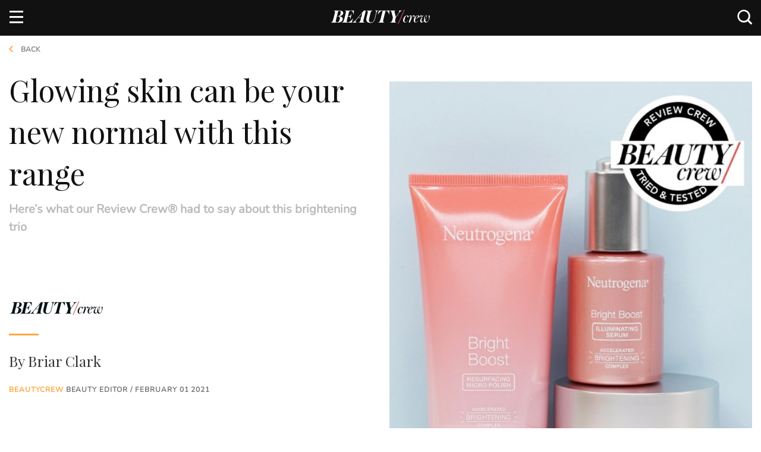

--- FILE ---
content_type: text/html; charset=utf-8
request_url: https://www.beautycrew.com.au/neutrogena-bright-boost-skin-care-range-reviews
body_size: 16724
content:

<!doctype html>
<html lang="en" class="">
<head>
    
    
<link rel="dns-prefetch" href="https://js-sec.indexww.com" />
<link rel="preconnect" href="https://js-sec.indexww.com" />
<link rel="preload" href="https://js-sec.indexww.com/ht/p/187830-71901931880842.js" as="script" />

<link rel="dns-prefetch" href="https://cdn.embedly.com" />
<link rel="preconnect" href="https://cdn.embedly.com" />
<link rel="preload" href="https://cdn.embedly.com/widgets/platform.js" as="script" />
<link rel="dns-prefetch" href="https://cdn.taboola.com" />
<link rel="preconnect" href="https://cdn.taboola.com" />
<link rel="preload" href="https://cdn.taboola.com/libtrc/pacificmagazines-beautycrew-sc/tfa.js" as="script" />

<link rel="dns-prefetch" href="https://www.googletagservices.com">
<link rel="preconnect" href="https://www.googletagservices.com">
<link rel="dns-prefetch" href="https://securepubads.g.doubleclick.net">
<link rel="preconnect" href="https://securepubads.g.doubleclick.net">
<link rel="dns-prefetch" href="https://adservice.google.com.au">
<link rel="preconnect" href="https://adservice.google.com.au">
<link rel="dns-prefetch" href="https://adservice.google.com">
<link rel="preconnect" href="https://adservice.google.com">
<link rel="dns-prefetch" href="https://www.googletagmanager.com" />
<link rel="preconnect" href="https://www.googletagmanager.com" />
<link rel="preload" href="https://www.googletagservices.com/tag/js/gpt.js" as="script">

<link rel="dns-prefetch" href="https://www.beautycrew.com.au/" />
<link rel="preconnect" href="https://www.beautycrew.com.au/" />

<link rel="preload" href="https://beautycrew.com.au/afx_prid/2025.8.4.2/auth/als/p2025842.js?lcsid=80909381-C09D-4877-9249-418E1F10DB28" as="script" />
        
<link rel="preload" href="/public/build/style/bundle?v=iIuJJDfOXy2csnw3JOne7L6d1dE2qVCKEmvE3dC2OnM1" as="style">


<!-- Preload Scripts-->
<link rel="preload" href="/public/build/js/bundle?v=9EjfmznI88k3Lj6t40lXU6U4GEv1OKksQ1jslNF8gJk1" as="script">


<!-- Preload Vendor Scripts -->
<link rel="preload" href="/public/js/vendor/bundle?v=K4tyZXygTZt9kG1t_Le8QXBYduf0U5LTv1b6RgyHaEY1" as="script">





    <meta http-equiv="X-UA-Compatible" content="IE=edge">
    <meta charset="utf-8">
    <meta name="viewport" content="width=device-width, initial-scale=1">
    <meta name="referrer" content="no-referrer-when-downgrade" />
    <meta name="p:domain_verify" content="aae0fb7a888ef00f21abababc090d20b" />



        <title>Neutrogena&#174; Bright Boost™ Skin Care Range Reviews | BEAUTY/crew</title>
        <meta name="description" content="Glowy and healthy skin is just three steps away with this brightening range of skin care goodies from Neutrogena.">
        <meta name="keywords" content="Reviews, Review Crew, Neutrogena&#174; Bright Boost™ Gel Cream, Neutrogena&#174; Bright Boost™ Gel Cream Reviews, Neutrogena&#174; Bright Boost™ Illuminating Serum, Neutrogena&#174; Bright Boost™ Illuminating Serum Reviews, Neutrogena&#174; Bright Boost™ Resurfacing Micro Polish, Neutrogena&#174; Bright Boost™ Resurfacing Micro Polish Reviews, Neutrogena, Neutrogena Reviews, Neutrogena&#174; Bright Boost™, Neutrogena&#174; Bright Boost™ Reviews" />
        <meta itemprop="name" content="Glowing skin can be your new normal with this range" />
        <meta itemprop="description" content="Here’s what our Review Crew&#174; had to say about this brightening trio" />
        <meta itemprop="image" content="https://www.beautycrew.com.au/media/42685/neutrogena-bright-boost-l.jpg?width=1150" />
        <meta name="twitter:title" content="Glowing skin can be your new normal with this range">
        <meta name="twitter:description" content="Here’s what our Review Crew&#174; had to say about this brightening trio">
        <meta name="twitter:image:src" content="https://www.beautycrew.com.au/media/42685/neutrogena-bright-boost-l.jpg?width=1150" />
        <meta property="og:title" content="Glowing skin can be your new normal with this range" />
        <meta property="og:url" content="https://www.beautycrew.com.au/neutrogena-bright-boost-skin-care-range-reviews" />
        <meta property="og:image" content="https://www.beautycrew.com.au/media/42685/neutrogena-bright-boost-l.jpg?width=1150" />
        <meta property="og:description" content="Here’s what our Review Crew&#174; had to say about this brightening trio" />
        <meta name="msvalidate.01" content="3BD3CB44DC500E9821E82E085D0F0D13" />

    <meta name="twitter:card" content="summary_large_image">
    <meta property="og:type" content="article" />
    <script type="application/ld+json">
        {
        "@context": "http://schema.org",
        "@type": "Organization",
        "url": "https://www.beautycrew.com.au",
        "name": "Beauty Crew",
        "contactPoint": {
        "@type": "ContactPoint",
        "telephone": "+61293942000",
        "contactType": "customer service"
        },
        "logo": "https://www.beautycrew.com.au/public/images/BC_BrandLogo_SD.png"
        }
    </script>


        <meta property="article:modified_time" content="2021-02-1 00:00:00" />
        <meta property="article:published_time" content="2021-01-18 00:00:00" />
        <meta property="article:section" content="skin-care" />
        <meta property="article:tag" content="neutrogena,neutrogena bright broost,Neutrogena&#174; Bright Boost™ Resurfacing Micro Polish,Neutrogena&#174; Bright Boost™ Resurfacing Micro Polish reviews,Neutrogena&#174; Bright Boost™ Illuminating Serum,Neutrogena&#174; Bright Boost™ Illuminating Serum Reviews,Neutrogena&#174; Bright Boost™ Gel Cream,Neutrogena&#174; Bright Boost™ Gel Cream Reviews,reviews,Review Crew,neutrogena reviews" />
        <meta name="sailthru.date" content="2021-02-1 00:00:00" />
        <meta name="sailthru.title" content="Neutrogena&#174; Bright Boost™ Skin Care Range Reviews" />
        <meta name="sailthru.author" content="Briar Clark" />
        <meta name="sailthru.description" content="Here’s what our Review Crew&#174; had to say about this brightening trio" />
        <meta name="sailthru.tags" content="neutrogena,neutrogena bright broost,Neutrogena&#174; Bright Boost™ Resurfacing Micro Polish,Neutrogena&#174; Bright Boost™ Resurfacing Micro Polish reviews,Neutrogena&#174; Bright Boost™ Illuminating Serum,Neutrogena&#174; Bright Boost™ Illuminating Serum Reviews,Neutrogena&#174; Bright Boost™ Gel Cream,Neutrogena&#174; Bright Boost™ Gel Cream Reviews,reviews,Review Crew,neutrogena reviews" />
        <meta name="sailthru.section" content="skin-care" />
        <meta property="sailthru.image" content="http://www.beautycrew.com.au/media/42683/neutrogena-bright-boost-p.jpg" />
        <meta name="sailthru.doctype" content="ArticlePage" />




            <link rel="canonical" href="https://www.beautycrew.com.au/neutrogena-bright-boost-skin-care-range-reviews" />

    <link href="/public/build/style/bundle?v=iIuJJDfOXy2csnw3JOne7L6d1dE2qVCKEmvE3dC2OnM1" rel="stylesheet"/>

    <link rel="shortcut icon" href="/public/images/favicon.ico" type="image/x-icon">
    <link rel="icon" href="/public/images/favicon.ico" type="image/x-icon">
    <link rel="apple-touch-icon" href="/public/images/touch-icon-iphone.png">
    <link rel="apple-touch-icon" sizes="76x76" href="/public/images/touch-icon-ipad.png">
    <link rel="apple-touch-icon" sizes="120x120" href="/public/images/touch-icon-iphone-retina.png">
    <link rel="apple-touch-icon" sizes="152x152" href="/public/images/touch-icon-ipad-retina.png">

    <!-- Start VWO Async SmartCode -->
    <link rel="preconnect" href="https://dev.visualwebsiteoptimizer.com" />
    <script type='text/javascript' id='vwoCode'>
        window._vwo_code || (function () {
            var account_id = 885778,
                version = 2.1,
                settings_tolerance = 2000,
                hide_element = 'body',
                hide_element_style = 'opacity:0 !important;filter:alpha(opacity=0) !important;background:none !important;transition:none !important;',
                /* DO NOT EDIT BELOW THIS LINE */
                f = false, w = window, d = document, v = d.querySelector('#vwoCode'), cK = '_vwo_' + account_id + '_settings', cc = {}; try { var c = JSON.parse(localStorage.getItem('_vwo_' + account_id + '_config')); cc = c && typeof c === 'object' ? c : {} } catch (e) { } var stT = cc.stT === 'session' ? w.sessionStorage : w.localStorage; code = { nonce: v && v.nonce, use_existing_jquery: function () { return typeof use_existing_jquery !== 'undefined' ? use_existing_jquery : undefined }, library_tolerance: function () { return typeof library_tolerance !== 'undefined' ? library_tolerance : undefined }, settings_tolerance: function () { return cc.sT || settings_tolerance }, hide_element_style: function () { return '{' + (cc.hES || hide_element_style) + '}' }, hide_element: function () { if (performance.getEntriesByName('first-contentful-paint')[0]) { return '' } return typeof cc.hE === 'string' ? cc.hE : hide_element }, getVersion: function () { return version }, finish: function (e) { if (!f) { f = true; var t = d.getElementById('_vis_opt_path_hides'); if (t) t.parentNode.removeChild(t); if (e) (new Image).src = 'https://dev.visualwebsiteoptimizer.com/ee.gif?a=' + account_id + e } }, finished: function () { return f }, addScript: function (e) { var t = d.createElement('script'); t.type = 'text/javascript'; if (e.src) { t.src = e.src } else { t.text = e.text } v && t.setAttribute('nonce', v.nonce); d.getElementsByTagName('head')[0].appendChild(t) }, load: function (e, t) { var n = this.getSettings(), i = d.createElement('script'), r = this; t = t || {}; if (n) { i.textContent = n; d.getElementsByTagName('head')[0].appendChild(i); if (!w.VWO || VWO.caE) { stT.removeItem(cK); r.load(e) } } else { var o = new XMLHttpRequest; o.open('GET', e, true); o.withCredentials = !t.dSC; o.responseType = t.responseType || 'text'; o.onload = function () { if (t.onloadCb) { return t.onloadCb(o, e) } if (o.status === 200 || o.status === 304) { _vwo_code.addScript({ text: o.responseText }) } else { _vwo_code.finish('&e=loading_failure:' + e) } }; o.onerror = function () { if (t.onerrorCb) { return t.onerrorCb(e) } _vwo_code.finish('&e=loading_failure:' + e) }; o.send() } }, getSettings: function () { try { var e = stT.getItem(cK); if (!e) { return } e = JSON.parse(e); if (Date.now() > e.e) { stT.removeItem(cK); return } return e.s } catch (e) { return } }, init: function () { if (d.URL.indexOf('__vwo_disable__') > -1) return; var e = this.settings_tolerance(); w._vwo_settings_timer = setTimeout(function () { _vwo_code.finish(); stT.removeItem(cK) }, e); var t; if (this.hide_element() !== 'body') { t = d.createElement('style'); var n = this.hide_element(), i = n ? n + this.hide_element_style() : '', r = d.getElementsByTagName('head')[0]; t.setAttribute('id', '_vis_opt_path_hides'); v && t.setAttribute('nonce', v.nonce); t.setAttribute('type', 'text/css'); if (t.styleSheet) t.styleSheet.cssText = i; else t.appendChild(d.createTextNode(i)); r.appendChild(t) } else { t = d.getElementsByTagName('head')[0]; var i = d.createElement('div'); i.style.cssText = 'z-index: 2147483647 !important;position: fixed !important;left: 0 !important;top: 0 !important;width: 100% !important;height: 100% !important;background: white !important;'; i.setAttribute('id', '_vis_opt_path_hides'); i.classList.add('_vis_hide_layer'); t.parentNode.insertBefore(i, t.nextSibling) } var o = window._vis_opt_url || d.URL, s = 'https://dev.visualwebsiteoptimizer.com/j.php?a=' + account_id + '&u=' + encodeURIComponent(o) + '&vn=' + version; if (w.location.search.indexOf('_vwo_xhr') !== -1) { this.addScript({ src: s }) } else { this.load(s + '&x=true') } } }; w._vwo_code = code; code.init();
        })();
    </script>
    <!-- End VWO Async SmartCode -->

</head>

<body class="fixed-nav pageElement"
      data-documenttype="ArticlePage"
      data-author="Briar Clark"
      data-tags="neutrogena,neutrogena bright broost,Neutrogena&#174; Bright Boost™ Resurfacing Micro Polish,Neutrogena&#174; Bright Boost™ Resurfacing Micro Polish reviews,Neutrogena&#174; Bright Boost™ Illuminating Serum,Neutrogena&#174; Bright Boost™ Illuminating Serum Reviews,Neutrogena&#174; Bright Boost™ Gel Cream,Neutrogena&#174; Bright Boost™ Gel Cream Reviews,reviews,Review Crew,neutrogena reviews"
      data-section="Skin Care"
      data-subsection=""
      data-productname="Neutrogena&#174; Bright Boost™ Resurfacing Micro Polish,Neutrogena&#174; Bright Boost™ Illuminating Serum,Neutrogena&#174; Bright Boost™ Gel Cream"
      data-brandname="Neutrogena&#174;,Neutrogena&#174;,Neutrogena&#174;"
      data-sponsor="Neutrogena&#174;"
      data-publisheddate="18 Jan 2021"
      data-publishedtime="03:41:55"
      data-publishedday="Monday"
      data-title="Neutrogena&#174; Bright Boost™ Skin Care Range Reviews">
        <!-- Checks if the page should load the Polar Analytics script -->

<!-- Load Scripts -->
<script src="/public/js/vendor/bundle?v=K4tyZXygTZt9kG1t_Le8QXBYduf0U5LTv1b6RgyHaEY1"></script>


<script>
    window.siteConfig = {}

    // Init DFP data
    window.siteConfig.dfp = {
        pageid: "1072049",
        cat: "Skin_Care",
        type: "ArticlePage",
        env: "Prod",
        lazyLoadSettings: {
            fetchMarginPercent: 100,
            renderMarginPercent: 50,
            mobileScaling: 1.2
        },

    }

    window.siteConfig.IndexExchange = {
        id: "187830-225833559273134"
    }

        
        window.siteConfig.PolarAnalytics = {
            enabled: true,
        }
        


    // Init Cognito
    window.siteConfig.Cognito = {
        appClient: "se5ijc92h7uhc8n433qatd37e",
        userPoolId: "ap-southeast-2_SO6C0JcQM",
        domain: "auth.beautycrew.com.au",
        redirectSignIn: "https://www.beautycrew.com.au/",
        redirectSignOut: "https://www.beautycrew.com.au/",
        cookieStorageDomain: ".beautycrew.com.au"
    }

    // Init Bazaarvoice
    window.siteConfig.Bazaarvoice = {
        clientName: "beautycrew",
        siteId: "main_site",
        environment: "production",
        enabled: true
    }

    // Roy Morgan
    window.siteConfig.royMorgan = {
        clientId: "m8frgflsxh",
        globalWebsiteId: "20001092",
        globalPublisherId: "jmtr1l0t",
        siteWebsiteId: "20003965",
        sitePublisherId: "d4txuwip",
        otherWebsiteAndPublisherIds: "20003995,d4txuwip;20003996,d4txuwip;20003998,d4txuwip"
    };

    // Skimlinks
    window.siteConfig.skimlinks = {
        Id: "105419X1625169",
        };
</script>

<!--Script for Taboola -->
<script type="text/javascript">
    window._tfa = window._tfa || [];
    _tfa.push({ notify: 'action', name: 'page_view' });
</script>

<!-- Google Tag Manager -->
    <noscript>
        <iframe src="//www.googletagmanager.com/ns.html?id=GTM-WVX87ZF" height="0" width="0" style="display:none;visibility:hidden"></iframe>
    </noscript>
    <script>
        (function(w, d, s, l, i) {
            w[l] = w[l] || [];
            w[l].push({
                'gtm.start':
                    new Date().getTime(),
                event: 'gtm.js'
            });
            var f = d.getElementsByTagName(s)[0],
                j = d.createElement(s),
                dl = l != 'dataLayer' ? '&l=' + l : '';
            j.async = true;
            j.src =
                '//www.googletagmanager.com/gtm.js?id=' + i + dl;
            f.parentNode.insertBefore(j, f);
        })(window, document, 'script', 'dataLayer', 'GTM-WVX87ZF');
    </script>
<!-- Hotjar Tracking code -->
<script>
    (function(h, o, t, j, a, r) {
        h.hj = h.hj || function() { (h.hj.q = h.hj.q || []).push(arguments) };
        h._hjSettings = { hjid: 316906, hjsv: 5 };
        a = o.getElementsByTagName('head')[0];
        r = o.createElement('script');
        r.async = 1;
        r.src = t + h._hjSettings.hjid + j + h._hjSettings.hjsv;
        a.appendChild(r);
    })(window, document, '//static.hotjar.com/c/hotjar-', '.js?sv=');
</script>

<!-- Adblock detection script -->
<script src="https://s3-ap-southeast-2.amazonaws.com/pd-public/scripts/_adview_/-468x80-ads.js?pid=Ads" async defer>
    var adblocked = 'Enabled';
    if (window.canRunAds !== undefined) {
        adblocked = 'Disabled';
    }

    try {
        ga('send',
            'event',
            "Ad Blocker",
            adblocked,
            {
                nonInteraction: true
            }
        );
    } catch (err) {
        console.warn('ga is undefined, failed to push adblock event ');
    }
</script>

<script>
    function throttle(delay, callback) {
        var previousCall = new Date().getTime();
        return function () {
            var time = new Date().getTime();
            if ((time - previousCall) >= delay) {

                previousCall = time;
                callback.apply(null, arguments);
            }
        };
    }
</script>

<script>var afx_start = Date.now();</script>
<script src="https://beautycrew.com.au/afx_prid/2025.8.4.2/auth/als/p2025842.js?lcsid=80909381-C09D-4877-9249-418E1F10DB28" importance="high" async></script>



<script async defer src="https://cdn.embedly.com/widgets/platform.js" charset="UTF-8"></script>
<script src="https://cdn.taboola.com/libtrc/pacificmagazines-beautycrew-sc/tfa.js"></script>

<script src="https://www.beautycrew.com.au/public/build/js/ads.bundle.min.js"></script>


    <!-- desktop.BeautyLove.TeadsInRead -->
        <aside class="Ad Ad-Teads ">
        <div class="Ad-data"
             id="div-gpt-ad-teads1"
             data-type="DFP"
             data-position="1"
             data-slotName="/13534306/Beauty_Crew/Skin_Care"
             data-sizes="[[1, 1], [1, 2]]"
             data-sizeMapping=""
             data-pagenumber=""
             data-pageid=""
             data-category=""
             data-renderOn=""
             data-template=""
             data-replaceTarget="">            
        </div>
    </aside>


    



<div class="Header hidden container-fluid">
    <div class="Header-container container">
        <div class="row">
            <div class="Header-logo">
                <a href="/" title="Home">
                    <img src="/public/images/beauty-crew-logo.svg" alt="Beauty Crew Logo" />
                </a>
            </div>

            <ul class="Header-social list-inline right">
                    <li class="Header-socialItem">
        <a id="facebook-headerLink" href="https://www.facebook.com/beautycrew" target="_blank">
            <i class="icon icon-facebook-logo"></i>
        </a>
    </li>

                    <li class="Header-socialItem">
        <a id="twitter-headerLink" href="https://twitter.com/Beautycrew" target="_blank">
            <i class="icon icon-twitter"></i>
        </a>
    </li>

                    <li class="Header-socialItem">
        <a id="instagram-headerLink" href="https://www.instagram.com/Beautycrew" target="_blank">
            <i class="icon icon-instagram-logo"></i>
        </a>
    </li>

                    <li class="Header-socialItem">
        <a id="youtube-headerLink" href="https://www.youtube.com/channel/UCYkTkS2mav7jV7Lh5ZDcwMg" target="_blank">
            <i class="icon icon-youtube-logo"></i>
        </a>
    </li>


                <li id="DesktopSearch" class="Header-socialItem Header-search"></li>
            </ul>
        </div>
    </div>
</div>

<div class="Header-nav container-fluid visible-md visible-lg">
    <div class="row Nav show">
        <div class="container">
            <nav>
                <div class="row">
                    <div class="col-xs-12 no-padding">
                        <div class="Header-logo ">
                            <a href="/" title="Home">
                                <img src="/public/images/beauty-crew-logo.svg" alt="Beauty Crew Logo" />
                            </a>
                        </div>
                        <ul class="list-inline pull-left Nav-menu Nav-menu--main">
                            


    <li class="Nav-item ">

        <a class="Nav-itemLink"   href="/news/" data-name="News">News</a>


    </li>


    <li class="Nav-item has-dropdown">

        <a class="Nav-itemLink"   href="/hair" data-name="Hair">Hair</a>



<ul class="Nav-dropdown">
            <li class="Nav-dropdownItem ">
                <a class="Nav-itemSubLink" href="/hair/how-to">How-to</a>
                
            </li>
            <li class="Nav-dropdownItem ">
                <a class="Nav-itemSubLink" href="/hair/gallery">Gallery</a>
                
            </li>
            <li class="Nav-dropdownItem ">
                <a class="Nav-itemSubLink" href="/hair/article">Article</a>
                
            </li>
            <li class="Nav-dropdownItem Nav-dropdownItem--hasChildren">
                <a class="Nav-itemSubLink" href="https://www.beautycrew.com.au/products/hair">Product</a>
                
                    <ul class="Nav-dropdownMenu">
                            <li class="Nav-dropdownItem">
                                <a class="Nav-itemSubSubLink" href="https://www.beautycrew.com.au/products/hair-care">Hair Care</a>
                            </li>
                            <li class="Nav-dropdownItem">
                                <a class="Nav-itemSubSubLink" href="https://www.beautycrew.com.au/products/hair-styling">Hair Styling</a>
                            </li>
                            <li class="Nav-dropdownItem">
                                <a class="Nav-itemSubSubLink" href="https://www.beautycrew.com.au/products/hair-colour">Hair Colour</a>
                            </li>
                            <li class="Nav-dropdownItem">
                                <a class="Nav-itemSubSubLink" href="https://www.beautycrew.com.au/products/hair-tools">Hair Tools</a>
                            </li>
                    </ul>                    
            </li>
</ul>
    </li>


    <li class="Nav-item has-dropdown">

        <a class="Nav-itemLink"   href="/makeup" data-name="Makeup">Makeup</a>



<ul class="Nav-dropdown">
            <li class="Nav-dropdownItem ">
                <a class="Nav-itemSubLink" href="/makeup/how-to">How-to</a>
                
            </li>
            <li class="Nav-dropdownItem ">
                <a class="Nav-itemSubLink" href="/makeup/gallery">Gallery</a>
                
            </li>
            <li class="Nav-dropdownItem ">
                <a class="Nav-itemSubLink" href="/makeup/article">Article</a>
                
            </li>
            <li class="Nav-dropdownItem Nav-dropdownItem--hasChildren">
                <a class="Nav-itemSubLink" href="https://www.beautycrew.com.au/products/makeup">Product</a>
                
                    <ul class="Nav-dropdownMenu">
                            <li class="Nav-dropdownItem">
                                <a class="Nav-itemSubSubLink" href="https://www.beautycrew.com.au/products/makeup-cheeks">Cheeks</a>
                            </li>
                            <li class="Nav-dropdownItem">
                                <a class="Nav-itemSubSubLink" href="https://www.beautycrew.com.au/products/makeup-lips">Lips</a>
                            </li>
                            <li class="Nav-dropdownItem">
                                <a class="Nav-itemSubSubLink" href="https://www.beautycrew.com.au/products/makeup-eyes">Eyes</a>
                            </li>
                            <li class="Nav-dropdownItem">
                                <a class="Nav-itemSubSubLink" href="https://www.beautycrew.com.au/products/makeup-base">Base</a>
                            </li>
                            <li class="Nav-dropdownItem">
                                <a class="Nav-itemSubSubLink" href="https://www.beautycrew.com.au/products/makeup-tools">Makeup Tools &amp; Accessories</a>
                            </li>
                            <li class="Nav-dropdownItem">
                                <a class="Nav-itemSubSubLink" href="https://www.beautycrew.com.au/products/makeup-kits">Makeup Kits</a>
                            </li>
                    </ul>                    
            </li>
</ul>
    </li>


    <li class="Nav-item has-dropdown">

        <a class="Nav-itemLink"   href="/body-health" data-name="Body &amp; Health">Body &amp; Health</a>



<ul class="Nav-dropdown">
            <li class="Nav-dropdownItem ">
                <a class="Nav-itemSubLink" href="/body-health/how-to">How-to</a>
                
            </li>
            <li class="Nav-dropdownItem ">
                <a class="Nav-itemSubLink" href="/body-health/gallery">Gallery</a>
                
            </li>
            <li class="Nav-dropdownItem ">
                <a class="Nav-itemSubLink" href="/body-health/article">Article</a>
                
            </li>
            <li class="Nav-dropdownItem Nav-dropdownItem--hasChildren">
                <a class="Nav-itemSubLink" href="https://www.beautycrew.com.au/products/bodyandhealth">Product</a>
                
                    <ul class="Nav-dropdownMenu">
                            <li class="Nav-dropdownItem">
                                <a class="Nav-itemSubSubLink" href="https://www.beautycrew.com.au/products/bodyandhealthbathandshower">Bath &amp; shower</a>
                            </li>
                            <li class="Nav-dropdownItem">
                                <a class="Nav-itemSubSubLink" href="https://www.beautycrew.com.au/products/bodyandhealthscrubs">Scrubs</a>
                            </li>
                            <li class="Nav-dropdownItem">
                                <a class="Nav-itemSubSubLink" href="https://www.beautycrew.com.au/products/bodyandhealthmoisturisers">Moisturisers</a>
                            </li>
                            <li class="Nav-dropdownItem">
                                <a class="Nav-itemSubSubLink" href="https://www.beautycrew.com.au/products/bodyandhealthtreatments">Treatments</a>
                            </li>
                            <li class="Nav-dropdownItem">
                                <a class="Nav-itemSubSubLink" href="https://www.beautycrew.com.au/products/bodyandhealthhairremoval">Hair removal</a>
                            </li>
                            <li class="Nav-dropdownItem">
                                <a class="Nav-itemSubSubLink" href="https://www.beautycrew.com.au/products/bodyandhealthtanning">Tanning</a>
                            </li>
                            <li class="Nav-dropdownItem">
                                <a class="Nav-itemSubSubLink" href="https://www.beautycrew.com.au/products/bodyandhealthsun">Sun</a>
                            </li>
                            <li class="Nav-dropdownItem">
                                <a class="Nav-itemSubSubLink" href="https://www.beautycrew.com.au/products/bodyandhealthsupplements">Supplements</a>
                            </li>
                            <li class="Nav-dropdownItem">
                                <a class="Nav-itemSubSubLink" href="https://www.beautycrew.com.au/products/bodyandhealthteethandoralcare">Teeth &amp; oral care</a>
                            </li>
                            <li class="Nav-dropdownItem">
                                <a class="Nav-itemSubSubLink" href="https://www.beautycrew.com.au/products/bodyandhealthhandsfeet">Hands &amp; Feet</a>
                            </li>
                            <li class="Nav-dropdownItem">
                                <a class="Nav-itemSubSubLink" href="https://www.beautycrew.com.au/products/bodyandhealthdeodorant">Deodorant</a>
                            </li>
                            <li class="Nav-dropdownItem">
                                <a class="Nav-itemSubSubLink" href="https://www.beautycrew.com.au/products/bodyandhealthnails">Nails</a>
                            </li>
                            <li class="Nav-dropdownItem">
                                <a class="Nav-itemSubSubLink" href="https://www.beautycrew.com.au/products/bodyandhealthtools">Body &amp; Health Tools</a>
                            </li>
                            <li class="Nav-dropdownItem">
                                <a class="Nav-itemSubSubLink" href="https://www.beautycrew.com.au/products/bodyandhealthkits">Body &amp; Health Kits</a>
                            </li>
                            <li class="Nav-dropdownItem">
                                <a class="Nav-itemSubSubLink" href="https://www.beautycrew.com.au/products/bodyandhealthsexualhealth">Sexual Health</a>
                            </li>
                    </ul>                    
            </li>
</ul>
    </li>


    <li class="Nav-item has-dropdown">

        <a class="Nav-itemLink"   href="/fragrance" data-name="Fragrance">Fragrance</a>



<ul class="Nav-dropdown">
            <li class="Nav-dropdownItem ">
                <a class="Nav-itemSubLink" href="/fragrance/how-to">How-to</a>
                
            </li>
            <li class="Nav-dropdownItem ">
                <a class="Nav-itemSubLink" href="/fragrance/gallery">Gallery</a>
                
            </li>
            <li class="Nav-dropdownItem ">
                <a class="Nav-itemSubLink" href="/fragrance/article">Article</a>
                
            </li>
            <li class="Nav-dropdownItem Nav-dropdownItem--hasChildren">
                <a class="Nav-itemSubLink" href="https://www.beautycrew.com.au/products/fragrance">Product</a>
                
                    <ul class="Nav-dropdownMenu">
                            <li class="Nav-dropdownItem">
                                <a class="Nav-itemSubSubLink" href="https://www.beautycrew.com.au/products/fragrance-womens">Women’s</a>
                            </li>
                            <li class="Nav-dropdownItem">
                                <a class="Nav-itemSubSubLink" href="https://www.beautycrew.com.au/products/fragrance-mens">Men’s</a>
                            </li>
                            <li class="Nav-dropdownItem">
                                <a class="Nav-itemSubSubLink" href="https://www.beautycrew.com.au/products/fragrance-candlesandhome">Candles and home</a>
                            </li>
                            <li class="Nav-dropdownItem">
                                <a class="Nav-itemSubSubLink" href="https://www.beautycrew.com.au/products/fragrance-bodysprays">Body sprays</a>
                            </li>
                    </ul>                    
            </li>
</ul>
    </li>


    <li class="Nav-item has-dropdown">

        <a class="Nav-itemLink"   href="/skin-care" data-name="Skin Care">Skin Care</a>



<ul class="Nav-dropdown">
            <li class="Nav-dropdownItem ">
                <a class="Nav-itemSubLink" href="/skin-care/how-to">How-to</a>
                
            </li>
            <li class="Nav-dropdownItem ">
                <a class="Nav-itemSubLink" href="/skin-care/gallery">Gallery</a>
                
            </li>
            <li class="Nav-dropdownItem ">
                <a class="Nav-itemSubLink" href="/skin-care/article">Article</a>
                
            </li>
            <li class="Nav-dropdownItem Nav-dropdownItem--hasChildren">
                <a class="Nav-itemSubLink" href="https://www.beautycrew.com.au/products/skincare">Product</a>
                
                    <ul class="Nav-dropdownMenu">
                            <li class="Nav-dropdownItem">
                                <a class="Nav-itemSubSubLink" href="https://www.beautycrew.com.au/products/skincare-cleanserandwipes">Cleanser &amp; wipes</a>
                            </li>
                            <li class="Nav-dropdownItem">
                                <a class="Nav-itemSubSubLink" href="https://www.beautycrew.com.au/products/skincare-tonersandmists">Toners &amp; mists</a>
                            </li>
                            <li class="Nav-dropdownItem">
                                <a class="Nav-itemSubSubLink" href="https://www.beautycrew.com.au/products/skincare-exfoliatorsandscrubs">Exfoliators &amp; scrubs</a>
                            </li>
                            <li class="Nav-dropdownItem">
                                <a class="Nav-itemSubSubLink" href="https://www.beautycrew.com.au/products/skincare-eyecare">Eye care</a>
                            </li>
                            <li class="Nav-dropdownItem">
                                <a class="Nav-itemSubSubLink" href="https://www.beautycrew.com.au/products/skincare-serumsandtreatments">Serums &amp; treatments</a>
                            </li>
                            <li class="Nav-dropdownItem">
                                <a class="Nav-itemSubSubLink" href="https://www.beautycrew.com.au/products/skincare-moisturisers">Moisturisers</a>
                            </li>
                            <li class="Nav-dropdownItem">
                                <a class="Nav-itemSubSubLink" href="https://www.beautycrew.com.au/products/skincare-masksandpeels">Masks &amp; peels</a>
                            </li>
                            <li class="Nav-dropdownItem">
                                <a class="Nav-itemSubSubLink" href="https://www.beautycrew.com.au/products/skincare-tools">Skin care tools</a>
                            </li>
                            <li class="Nav-dropdownItem">
                                <a class="Nav-itemSubSubLink" href="https://www.beautycrew.com.au/products/skincare-kits">Skin care kits</a>
                            </li>
                    </ul>                    
            </li>
</ul>
    </li>


    <li class="Nav-item has-dropdown">

        <a class="Nav-itemLink"   href="/insider/" data-name="Insider">Insider</a>



<ul class="Nav-dropdown">
            <li class="Nav-dropdownItem ">
                <a class="Nav-itemSubLink" href="/insider/interviews/">Interviews</a>
                
            </li>
            <li class="Nav-dropdownItem ">
                <a class="Nav-itemSubLink" href="/insider/meet-the-crew/">Meet The Crew</a>
                
            </li>
</ul>
    </li>


    <li class="Nav-item ">

        <a class="Nav-itemLink"   href="/products" data-name="Products">Products</a>


    </li>


    <li class="Nav-item ">

        <a class="Nav-itemLink"   href="https://www.beautycrew.com.au/join-the-review-crew" data-name="Review Crew">Review Crew</a>


    </li>


    <li class="Nav-item ">

        <a class="Nav-itemLink"   href="/digital-issue/" data-name="Digital Issue">Digital Issue</a>


    </li>
                        </ul>
                        <div class="pull-right">
                            <ul class="list-inline Nav-menu Nav-loginAndRegister authenticated">
                                <li class="Nav-item"><a id="btnRaasLogout" href="#">Logout</a></li>
                                <li class="Nav-item Nav-item--account"><a id="btnRaasUpdateProfile" href="#">Account</a></li>
                            </ul>
                            
                            <div id="DesktopSearch-fixed" class="Header-socialItem FixedHeader-search"></div>
                            <div id="CognitoLoginHeader"></div>
                        </div>
                    </div>
                </div>
            </nav>
        </div>
    </div>
</div>

<div class="mobile-nav hidden-lg hidden-md">
    <div class="b-nav">
        <div class="b-nav-container">
            <ul class="b-nav-list">
                 <li class="login-and-register">
                    <div id="CognitoLoginHeaderMobile"></div>
                </li>

                        <li class="b-dropdown">                            
                                <a class="b-link "   href="/news/" data-name="News">News</a>
                        </li>
                        <li class="b-dropdown">                            
                                <a class="b-link b-dropdown-link"   href="/hair" data-name="Hair">Hair</a>
                                    <ul class="b-sub-menu">
                                        <li><a href="/hair">All Hair</a></li>
                                    
                                                <li><a href="/hair/how-to">How-to</a></li>
                                                <li><a href="/hair/gallery">Gallery</a></li>
                                                <li><a href="/hair/article">Article</a></li>
                                                <li><a href="https://www.beautycrew.com.au/products/hair">Product</a></li>
                                    </ul>
                        </li>
                        <li class="b-dropdown">                            
                                <a class="b-link b-dropdown-link"   href="/makeup" data-name="Makeup">Makeup</a>
                                    <ul class="b-sub-menu">
                                        <li><a href="/makeup">All Makeup</a></li>
                                    
                                                <li><a href="/makeup/how-to">How-to</a></li>
                                                <li><a href="/makeup/gallery">Gallery</a></li>
                                                <li><a href="/makeup/article">Article</a></li>
                                                <li><a href="https://www.beautycrew.com.au/products/makeup">Product</a></li>
                                    </ul>
                        </li>
                        <li class="b-dropdown">                            
                                <a class="b-link b-dropdown-link"   href="/body-health" data-name="Body &amp; Health">Body &amp; Health</a>
                                    <ul class="b-sub-menu">
                                        <li><a href="/body-health">All Body &amp; Health</a></li>
                                    
                                                <li><a href="/body-health/how-to">How-to</a></li>
                                                <li><a href="/body-health/gallery">Gallery</a></li>
                                                <li><a href="/body-health/article">Article</a></li>
                                                <li><a href="https://www.beautycrew.com.au/products/bodyandhealth">Product</a></li>
                                    </ul>
                        </li>
                        <li class="b-dropdown">                            
                                <a class="b-link b-dropdown-link"   href="/fragrance" data-name="Fragrance">Fragrance</a>
                                    <ul class="b-sub-menu">
                                        <li><a href="/fragrance">All Fragrance</a></li>
                                    
                                                <li><a href="/fragrance/how-to">How-to</a></li>
                                                <li><a href="/fragrance/gallery">Gallery</a></li>
                                                <li><a href="/fragrance/article">Article</a></li>
                                                <li><a href="https://www.beautycrew.com.au/products/fragrance">Product</a></li>
                                    </ul>
                        </li>
                        <li class="b-dropdown">                            
                                <a class="b-link b-dropdown-link"   href="/skin-care" data-name="Skin Care">Skin Care</a>
                                    <ul class="b-sub-menu">
                                        <li><a href="/skin-care">All Skin Care</a></li>
                                    
                                                <li><a href="/skin-care/how-to">How-to</a></li>
                                                <li><a href="/skin-care/gallery">Gallery</a></li>
                                                <li><a href="/skin-care/article">Article</a></li>
                                                <li><a href="https://www.beautycrew.com.au/products/skincare">Product</a></li>
                                    </ul>
                        </li>
                        <li class="b-dropdown">                            
                                <a class="b-link b-dropdown-link"   href="/insider/" data-name="Insider">Insider</a>
                                    <ul class="b-sub-menu">
                                        <li><a href="/insider/">All Insider</a></li>
                                    
                                                <li><a href="/insider/interviews/">Interviews</a></li>
                                                <li><a href="/insider/meet-the-crew/">Meet The Crew</a></li>
                                    </ul>
                        </li>
                        <li class="b-dropdown">                            
                                <a class="b-link "   href="/products" data-name="Products">Products</a>
                        </li>
                        <li class="b-dropdown">                            
                                <a class="b-link "   href="https://www.beautycrew.com.au/join-the-review-crew" data-name="Review Crew">Review Crew</a>
                        </li>
                        <li class="b-dropdown">                            
                                <a class="b-link "   href="/digital-issue/" data-name="Digital Issue">Digital Issue</a>
                        </li>
            </ul>
        </div>
    </div>

    <div class="b-container">
        <div class="b-menu pull-left">
            <div class="b-bun b-bun--top"></div>
            <div class="b-bun b-bun--mid"></div>
            <div class="b-bun b-bun--bottom"></div>
        </div>

        <div id="MobileSearch" class="b-search search pull-right"><i class="icon icon-search"></i></div>
        <a href="/" class="b-brand"><img src="/public/images/logo-white.svg"></img></a>
    </div>
</div>
                <div class="Content">
            
<div class="ArticlePage Flexi container" id="contentData" data-url="/neutrogena-bright-boost-skin-care-range-reviews" data-title="Neutrogena&#174; Bright Boost™ Skin Care Range Reviews" data-contenttype="Article" data-categoryname="Skin Care" itemscope itemtype="http://schema.org/NewsArticle">
    <meta itemprop="datePublished" content="1/18/2021 3:41:55 AM" />
    <meta itemprop="dateModified" content="2/1/2021 12:06:44 AM" />
    <meta itemprop="mainEntityOfPage" content="https://www.beautycrew.com.au/neutrogena-bright-boost-skin-care-range-reviews" />
    
    <div class="row hidden-xs">
    <div class="Breadcrumb container row hidden-xs hidden-is hidden-sm">
        <ul class="Breadcrumb-list list-inline pull-left" itemscope itemtype="http://schema.org/BreadcrumbList">

                    <li class="Breadcrumb-listItem">
                                <div class="Breadcrumb-listItem-Wrapper" itemprop="itemListElement" itemscope itemtype="http://schema.org/ListItem">
                                    <a href="//www.beautycrew.com.au" class="" itemprop="item">
                                        <span itemprop="name">Home</span>
                                    </a>
                                    <meta itemprop="position" content="1" />
                                </div>
                                <span class="Breadcrumb-listItem-separator">/</span>
                    </li>
                    <li class="Breadcrumb-listItem">
                                <div class="Breadcrumb-listItem-Wrapper" itemprop="itemListElement" itemscope itemtype="http://schema.org/ListItem">
                                    <a href="//www.beautycrew.com.au/skin-care" class="" itemprop="item">
                                        <span itemprop="name">Skin Care</span>
                                    </a>
                                    <meta itemprop="position" content="2" />
                                </div>
                                <span class="Breadcrumb-listItem-separator">/</span>
                    </li>
                    <li class="Breadcrumb-listItem">
                                <div class="Breadcrumb-listItem-Wrapper" itemprop="itemListElement" itemscope itemtype="http://schema.org/ListItem">
                                    <a href="//www.beautycrew.com.au/skin-care/article" class="" itemprop="item">
                                        <span itemprop="name">Article</span>
                                    </a>
                                    <meta itemprop="position" content="3" />
                                </div>
                    </li>
                    <li class="Breadcrumb-listItem">
                    </li>
        </ul>
    </div>

    </div>
    <div class="Back visible-xs visible-is visible-sm row">
        <a href="#" class="Back-btn"><i class="icon icon-arrow-left"></i> Back</a>
    </div>
    <div class="ArticlePage-contents row">
        <div class="hidden-xs hidden-is hidden-sm col-md-1">
                <div class="SocialShare row">
        <div class="SocialShare-item SocialShare-item--text col-xs-3 col-is-1 col-sm-1 col-sm-offset-1 col-md-offset-0 col-md-12">
        <h5>Share</h5>
        </div>
        <div class="SocialShare-item SocialShare-item--facebook col-xs-3 col-is-1 col-sm-1 col-md-12">
            <a id="facebook-shareLink" target="_blank" href=https://www.facebook.com/sharer/sharer.php?u=https://www.beautycrew.com.au/neutrogena-bright-boost-skin-care-range-reviews>
            <i class="icon icon-facebook"></i>
            </a>
        </div>
        <div class="SocialShare-item SocialShare-item--twitter col-xs-3 col-is-1 col-sm-1 col-md-12">
            <a id="twitter-shareLink" target="_blank" href=http://twitter.com/share?url=https://www.beautycrew.com.au/neutrogena-bright-boost-skin-care-range-reviews><i class="icon icon-twitter"></i></a>
        </div>
        <div class="SocialShare-item SocialShare-item--pintrest col-xs-3 col-is-1 col-sm-1 col-md-12">
            <a id="pinterest-shareLink" data-pin-custom="true" target="_blank" href=https://pinterest.com/pin/create/button/?url=https://www.beautycrew.com.au/neutrogena-bright-boost-skin-care-range-reviews>
                <i class="icon icon-pintrest"></i>
            </a>
        </div>
    </div>

        </div>
        <div class="col-xs-12 col-md-8">
            
    <div class="ArticlePage-headerImage--protrait">
        <div class="row">
            <div class="col-xs-12 col-is-6 col-sm-6">
                    <h1 class="type-article-content-title" itemprop="headline">Glowing skin can be your new normal with this range</h1>
                                    <p class="type-article-content-write-off hidden-xs" itemprop="description">Here’s what our Review Crew&#174; had to say about this brightening trio</p>
                <div class="hidden-xs">
                        <div class="Author row">
        <div class="col-sm-offset-1 col-sm-10">
            <div itemprop="publisher" itemscope itemtype="https://schema.org/Organization">
                <div itemprop="logo" itemscope itemtype="https://schema.org/ImageObject">
                    <meta itemprop="url" content="https://www.beautycrew.com.au/public/images/BC_BrandLogo_SD.png">
                    <meta itemprop="width" content="300">
                    <meta itemprop="height" content="43">
                </div>
                <meta itemprop="name" content="Beauty Crew">
            </div>
                <img class="Author-brand" srcset="/media/1578/beautycrew_logo_2.jpg?width=160, /media/1578/beautycrew_logo_2.jpg?width=240 1.5x" />
            <div class="Author-divider"></div>
                <h4 class="Author-byLine" itemprop="author" itemscope itemtype="https://schema.org/Person">By <a href="/briar-clark"><span class="Author-byLine-name" itemprop="name">Briar Clark</span></a></h4>
                            <p class="Author-details type-small-head"><span class="Author-brandTitle">BEAUTYcrew</span> Beauty Editor / February 01 2021</p>
        </div>
    </div>

                </div>
            </div>
            <div class="col-xs-12 col-is-6 col-sm-6">
                <div class="row ArticlePage-headerImageRow" itemprop="image" itemscope itemtype="https://schema.org/ImageObject">
                        <picture>
                            <source media="(min-width: 1319px)" srcset="/media/42683/neutrogena-bright-boost-p.jpg?width=490, /media/42683/neutrogena-bright-boost-p.jpg?width=735 1.5x" />
                            <source media="(min-width: 994px)" srcset="/media/42683/neutrogena-bright-boost-p.jpg?width=629, /media/42683/neutrogena-bright-boost-p.jpg?width=944 1.5x" />
                            <source media="(min-width: 768px)" srcset="/media/42683/neutrogena-bright-boost-p.jpg?width=497, /media/42683/neutrogena-bright-boost-p.jpg?width=746 1.5x" />
                            <source media="(min-width: 480px)" srcset="/media/42683/neutrogena-bright-boost-p.jpg?width=767, /media/42683/neutrogena-bright-boost-p.jpg?width=1150 1.5x" />
                            <img src="/media/42683/neutrogena-bright-boost-p.jpg?width=720" alt="" />
                            <meta itemprop="url" content="https://www.beautycrew.com.au/media/42683/neutrogena-bright-boost-p.jpg">
                        </picture>
                </div>
                    <p class="type-article-content-write-off visible-xs">Here’s what our Review Crew&#174; had to say about this brightening trio</p>
                <div class="visible-xs">
                        <div class="Author row">
        <div class="col-sm-offset-1 col-sm-10">
            <div itemprop="publisher" itemscope itemtype="https://schema.org/Organization">
                <div itemprop="logo" itemscope itemtype="https://schema.org/ImageObject">
                    <meta itemprop="url" content="https://www.beautycrew.com.au/public/images/BC_BrandLogo_SD.png">
                    <meta itemprop="width" content="300">
                    <meta itemprop="height" content="43">
                </div>
                <meta itemprop="name" content="Beauty Crew">
            </div>
                <img class="Author-brand" srcset="/media/1578/beautycrew_logo_2.jpg?width=160, /media/1578/beautycrew_logo_2.jpg?width=240 1.5x" />
            <div class="Author-divider"></div>
                <h4 class="Author-byLine" itemprop="author" itemscope itemtype="https://schema.org/Person">By <a href="/briar-clark"><span class="Author-byLine-name" itemprop="name">Briar Clark</span></a></h4>
                            <p class="Author-details type-small-head"><span class="Author-brandTitle">BEAUTYcrew</span> Beauty Editor / February 01 2021</p>
        </div>
    </div>

                </div>
            </div>
        </div>
    </div>

            <div class="hidden-md hidden-lg">
                    <div class="SocialShare row">
        <div class="SocialShare-item SocialShare-item--text col-xs-3 col-is-1 col-sm-1 col-sm-offset-1 col-md-offset-0 col-md-12">
        <h5>Share</h5>
        </div>
        <div class="SocialShare-item SocialShare-item--facebook col-xs-3 col-is-1 col-sm-1 col-md-12">
            <a id="facebook-shareLink" target="_blank" href=https://www.facebook.com/sharer/sharer.php?u=https://www.beautycrew.com.au/neutrogena-bright-boost-skin-care-range-reviews>
            <i class="icon icon-facebook"></i>
            </a>
        </div>
        <div class="SocialShare-item SocialShare-item--twitter col-xs-3 col-is-1 col-sm-1 col-md-12">
            <a id="twitter-shareLink" target="_blank" href=http://twitter.com/share?url=https://www.beautycrew.com.au/neutrogena-bright-boost-skin-care-range-reviews><i class="icon icon-twitter"></i></a>
        </div>
        <div class="SocialShare-item SocialShare-item--pintrest col-xs-3 col-is-1 col-sm-1 col-md-12">
            <a id="pinterest-shareLink" data-pin-custom="true" target="_blank" href=https://pinterest.com/pin/create/button/?url=https://www.beautycrew.com.au/neutrogena-bright-boost-skin-care-range-reviews>
                <i class="icon icon-pintrest"></i>
            </a>
        </div>
    </div>

            </div>
                <aside class="Ad Ad--leaderboard Leaderboard-sticky ">
        <div class="Ad-data"
             id="div-gpt-ad-leaderboard1"
             data-type="DFPCloseableAd"
             data-position="1"
             data-slotName="/13534306/Beauty_Crew/Skin_Care"
             data-sizes="[[320, 50], [728, 90]]"
             data-sizeMapping="[[[1024, 1],[[970, 250], [728, 90]]],[[768, 1],[[728, 90]]],[[480, 1],[[468, 60], [320, 50]]],[[1, 1],[[320, 50]]]]"
             data-pagenumber=""
             data-pageid=""
             data-category=""
             data-renderOn="[&quot;xs&quot;,&quot;sm&quot;,&quot;md&quot;,&quot;lg&quot;]"
             data-template=""
             data-replaceTarget="">            
        </div>
    </aside>

            <div class="visible-xs">
                    <aside class="col-xs-12 Ad Ad--mrec ">
        <div class="Ad-data"
             id="div-gpt-ad-mrec-mobile-1"
             data-type="DFP"
             data-position="1"
             data-slotName="/13534306/Beauty_Crew/Skin_Care"
             data-sizes="[300, 250]"
             data-sizeMapping=""
             data-pagenumber=""
             data-pageid=""
             data-category=""
             data-renderOn=""
             data-template=""
             data-replaceTarget="">            
        </div>
    </aside>

            </div>
            <div class="Gallery-intro">
                
            </div>
            <div class="ArticlePage-body">




  <div class="ArticlePage-fullWidthContent">
      <div class="row clearfix">
              <div class="col-is-12 col-sm-12">
<div class='row'><div class='ArticlePage-fullWidthContentText col-sm-offset-1 col-sm-10'>                          <div class="richTextEditor">


    
<h3>The product</h3>
<p>Modern day stressors can get a girl down. I mean, hello! We’re living during a global pandemic! So, naturally our skin takes a hit – but dull, tired skin? No, thank you!</p>
<p>Neutrogena® Bright Boost™ is a range of fatigue-fighting products that’ll put the pep back into your complexion.</p>
<p>Introducing, <a href="/product/neutrogena-bright-boost-resurfacing-micro-polish-7806" target="_blank" title="BEAUTYcrew">Neutrogena® Bright Boost™ Resurfacing Micro Polish</a>; a dual action exfoliator that utilises AHAs and physical exfoliants to gently refine your skin texture and tone, <a href="/product/neutrogena-bright-boost-illuminating-serum-7807" target="_blank" title="BEAUTYcrew">Neutrogena® Bright Boost™ Illuminating Serum</a>; a brightening serum that imparts a healthy glow and lastly, <a href="/product/neutrogena-bright-boost-gel-cream-7808" target="_blank" title="BEAUTYcrew">Neutrogena® Bright Boost™ Gel Cream</a>, which delivers skin-quenching hydration without clogging pores for a guilt-free glow.</p>
<p>Our panel of Review Crew® testers put this glow-boosting range to the test.</p>
<h3>The panel</h3>
<p><span style="font-weight: 400;">Beauty Crew sent <a href="/product/neutrogena-bright-boost-resurfacing-micro-polish-7806" target="_blank" title="BEAUTYcrew">Neutrogena® Bright Boost™ Resurfacing Micro Polish</a>, <a href="/product/neutrogena-bright-boost-illuminating-serum-7807" target="_blank" title="BEAUTYcrew">Neutrogena® Bright Boost™ Illuminating Serum</a>, and <a href="/product/neutrogena-bright-boost-gel-cream-7808" target="_blank" title="BEAUTYcrew">Neutrogena® Bright Boost™ Gel Cream</a> to a panel of women aged 25 to 35 with dull and tired skin.</span></p>
<h3>The lowdown</h3>
<p><span style="font-weight: 400;">Here’s what the Review Crew® loved about the Neutrogena® Bright Boost™ Range.</span></p>
<p><a href="/product/neutrogena-bright-boost-resurfacing-micro-polish-7806"><span style="font-weight: 400;">Neutrogena® Bright Boost™ Resurfacing Micro Polish:</span></a><span style="font-weight: 400;"> The immediately effective formula which helped to refine skin texture, brightening the complexion and minimising the appearance of unwanted dark spots and imperfections.</span></p>
<p><a href="/product/neutrogena-bright-boost-illuminating-serum-7807"><span style="font-weight: 400;">Neutrogena® Bright Boost™ Illuminating Serum:</span></a><span style="font-weight: 400;"> Members loved the illuminating effect of the serum, which left their skin looking glowy and fresh directly after application and helped to perfect the overall appearance of their complexion with continued use.<br /></span><br /><a href="/product/neutrogena-bright-boost-gel-cream-7808"><span style="font-weight: 400;">Neutrogena® Bright Boost™ Gel Cream:</span></a><span style="font-weight: 400;"> Reviewers liked the fact that they were able to adequately hydrate their skin without overloading their pores with product, meaning they could enjoy healthy, glowy skin without the threat of looking greasy.</span></p>
<h3>The verdict</h3>


                          </div>
</div></div>              </div>      </div>
  </div>
  <div class="ArticlePage-threeImgContent">
      <div class="row clearfix">
              <div class="col-is-4 col-sm-4">
                          <div >




                          </div>
              </div>              <div class="col-is-4 col-sm-4">
                          <div >



    <picture>
        <source media="(min-width: 1319px)" srcset="/media/22154/35-stars.jpg?width=336, /media/22154/35-stars.jpg?width=504 1.5x"/>
        <source media="(min-width: 994px)" srcset="/media/22154/35-stars.jpg?width=428, /media/22154/35-stars.jpg?width=642 1.5x" />
        <source media="(min-width: 768px)" srcset="/media/22154/35-stars.jpg?width=301, /media/22154/35-stars.jpg?width=450 1.5x"/>
        <source media="(min-width: 480px)" srcset="/media/22154/35-stars.jpg?width=740, /media/22154/35-stars.jpg?width=1110 1.5x"/>
        <img src="/media/22154/35-stars.jpg?width=675" />
    </picture>

                          </div>
              </div>              <div class="col-is-4 col-sm-4">
                          <div >




                          </div>
              </div>      </div>
  </div>
  <div class="ArticlePage-fullWidthContent">
      <div class="row clearfix">
              <div class="col-is-12 col-sm-12">
                          <div >



  <div class="Quote">
                  <div class="Quote-text type-article-content-quote">    
&quot;I cannot love [Neutrogena&#174; Bright Boost™ Resurfacing Micro Polish] more! It&#39;s a beautiful fine granule and easily washes off. I have sensitive skin, prone to redness and dryness. I leaves my skin feeling really nice and not tight. I had no reaction and can use three times a week without overdoing it. It doesn&#39;t lather like a cleanser, which I love as well.&quot;                  </div>
                  <div class="Quote-info">
                    <div class="Quote-infoAuthor type-small-head">
Adrianna S                    </div>
                    <div class="Quote-infoDivider type-small-head">
                      /
                    </div>
                    <div class="Quote-infoBrand type-small-head">
                    </div>
                    <div class="Quote-infoAuthorPosition type-small-head">
REVIEWcrew&#174; Member                    </div>
                  </div>
  </div>
  <div class="Quote-bottomBorder">
  </div>

                          </div>
              </div>      </div>
  </div>
  <div class="ArticlePage-fullWidthContent">
      <div class="row clearfix">
              <div class="col-is-12 col-sm-12">
                          <div >



  <div class="Quote">
                  <div class="Quote-text type-article-content-quote">    
&quot;I received the Neutrogena bright boost range to trial and to say I was impressed is an understatement. I’ve been struggling with skin that is dry one day and oily the next, looking rather lifeless and dull, but after using this [Neutrogena&#174; Bright Boost™ Illuminating Serum], in combination with the exfoliater and moisturiser my skin has never looked better. The serum is light enough for me to wear during the day, yet also suitable for nighttime as it really locks in moisture without being greasy. I wasn’t a massive fan of the scent, however I&#39;m happy to overlook that for the results I’ve had using this. I will definitely repurchase this whole range again and again!&quot;                  </div>
                  <div class="Quote-info">
                    <div class="Quote-infoAuthor type-small-head">
Mariette R                    </div>
                    <div class="Quote-infoDivider type-small-head">
                      /
                    </div>
                    <div class="Quote-infoBrand type-small-head">
                    </div>
                    <div class="Quote-infoAuthorPosition type-small-head">
REVIEWcrew&#174; Member                    </div>
                  </div>
  </div>
  <div class="Quote-bottomBorder">
  </div>

                          </div>
              </div>      </div>
  </div>
  <div class="ArticlePage-fullWidthContent">
      <div class="row clearfix">
              <div class="col-is-12 col-sm-12">
                          <div >



  <div class="Quote">
                  <div class="Quote-text type-article-content-quote">    
“I really liked [Neutrogena&#174; Bright Boost™ Gel Cream]! I typically go make-up free most days and this made me feel really confident doing it. It absorbed into my skin so well, and left it glowing and soft. The slight drawback for me was I don&#39;t LOVE the glitter but its certainly not ostentatious by any means. My skin still felt hydrated in the morning from applying it the night before, which was definitely a pleasant surprise. You don&#39;t need a really large amount either, so a jar will last a little while.”                  </div>
                  <div class="Quote-info">
                    <div class="Quote-infoAuthor type-small-head">
Errin O                    </div>
                    <div class="Quote-infoDivider type-small-head">
                      /
                    </div>
                    <div class="Quote-infoBrand type-small-head">
                    </div>
                    <div class="Quote-infoAuthorPosition type-small-head">
REVIEWcrew&#174; Member                    </div>
                  </div>
  </div>
  <div class="Quote-bottomBorder">
  </div>

                          </div>
              </div>      </div>
  </div>
  <div class="ArticlePage-fullWidthContent">
      <div class="row clearfix">
              <div class="col-is-12 col-sm-12">
<div class='row'><div class='ArticlePage-fullWidthContentText col-sm-offset-1 col-sm-10'>                          <div class="richTextEditor">


    
<p><span style="font-weight: 400;">Like the sound of this brightening trio? Read more <a href="/product/neutrogena-bright-boost-resurfacing-micro-polish-7806" target="_blank" title="BEAUTYcrew">Neutrogena® Bright Boost™ Resurfacing Micro Polish reviews</a>, <a href="/product/neutrogena-bright-boost-illuminating-serum-7807" target="_blank" title="BEAUTYcrew">Neutrogena® Bright Boost™ Illuminating Serum reviews</a>, and <a href="/product/neutrogena-bright-boost-gel-cream-7808" target="_blank" title="BEAUTYcrew">Neutrogena® Bright Boost™ Gel Cream reviews.</a></span></p>
<p><span style="font-weight: 400;">The products for this Review Crew® trial have been provided by Neutrogena to Are Media and BEAUTYcrew for the purpose of trial and review by Review Crew® members.</span></p>
<p><span style="font-weight: 400;">*This combined average star rating for Neutrogena® Bright Boost™ Resurfacing Micro Polish, Neutrogena® Bright Boost™ Illuminating Serum, and Neutrogena® Bright Boost™ Gel Cream is based on a combined total of 150 reviews submitted and is correct as of 15/01/2021.</span></p>
<p><span style="font-weight: 400;">Main image credit: Are Media</span></p>


                          </div>
</div></div>              </div>      </div>
  </div>

            </div>
                <div class="push-both ProductSlider ProductSlider--small row">
                    <h2 class="SectionHeading col-xs-12">
                        <span class="SectionHeading-content">GET THE LOOK</span>
                        <span class="SectionHeading-divider">/</span>
                        <span class="SectionHeading-tagline">what you'll need</span>
                    </h2>
                    <div class="col-xs-12">
                        <div class="ProductSlider-slider row">

    <div class="Teaser Teaser--productSlider col-xs-12 col-xs-6 col-md-3">
        <a href=https://www.beautycrew.com.au/product/neutrogena-bright-boost-resurfacing-micro-polish-7806 target="_blank">
            <figure class="Teaser-image">   
                <picture>
                    <source media="(min-width: 1319px)" srcset="/media/42648/brightboostpolish.jpg?width=360&height=360, /media/42648/brightboostpolish.jpg?width=540&height=540 1.5x" />
                    <source media="(min-width: 768px)" srcset="/media/42648/brightboostpolish.jpg?width=302&height=302, /media/42648/brightboostpolish.jpg?width=453&height=453 1.5x" />
                    <source media="(min-width: 480px)" srcset="/media/42648/brightboostpolish.jpg?width=349&height=349, /media/42648/brightboostpolish.jpg?width=524&height=524 1.5x" />
                    <img src="/media/42648/brightboostpolish.jpg?width=644&height=644" alt="Neutrogena&#174; Bright Boost™ Resurfacing Micro Polish" />
                </picture>            
            </figure>
        </a>
        <figcaption class="Teaser-caption">
            <a class="button button--small" href="https://www.beautycrew.com.au/product/neutrogena-bright-boost-resurfacing-micro-polish-7806" title="View" target="_blank" onclick="ga('send', { hitType: 'event', eventCategory: 'ProductCarousel', eventAction: 'click', eventLabel: Neutrogena&#174; Bright Boost™ Resurfacing Micro Polish });">
                <span class="button-text">
$19.99 | VIEW MORE
                </span>
            </a>
            <div id="product-NEU0023" data-sku="NEU0023" class="productRating">
                
<div class="StarRating" title="4 / 5" itemprop="aggregateRating" itemscope itemtype="http://schema.org/AggregateRating">
        <meta itemprop="worstRating" content="1" />
        <meta itemprop="bestRating" content="5" />
        <meta itemprop="ratingValue" content="4" />
            <meta itemprop="reviewCount" content="61" />
    <ul class="StarRating-Stars">
            <li class="StarRating-Star icon-star" role="presentation"></li>
            <li class="StarRating-Star icon-star" role="presentation"></li>
            <li class="StarRating-Star icon-star" role="presentation"></li>
            <li class="StarRating-Star icon-star" role="presentation"></li>
            <li class="StarRating-Star icon-star-empty" role="presentation"></li>
    </ul>
</div>
            </div>
            <a href="https://www.beautycrew.com.au/product/neutrogena-bright-boost-resurfacing-micro-polish-7806" target="_blank">
                <h3 class="Teaser-title">Neutrogena&#174; Bright Boost™ Resurfacing Micro Polish</h3>
            </a>
        </figcaption>
    </div>

    <div class="Teaser Teaser--productSlider col-xs-12 col-xs-6 col-md-3">
        <a href=https://www.beautycrew.com.au/product/neutrogena-bright-boost-illuminating-serum-7807 target="_blank">
            <figure class="Teaser-image">   
                <picture>
                    <source media="(min-width: 1319px)" srcset="/media/42649/brightboostserum.jpg?width=360&height=360, /media/42649/brightboostserum.jpg?width=540&height=540 1.5x" />
                    <source media="(min-width: 768px)" srcset="/media/42649/brightboostserum.jpg?width=302&height=302, /media/42649/brightboostserum.jpg?width=453&height=453 1.5x" />
                    <source media="(min-width: 480px)" srcset="/media/42649/brightboostserum.jpg?width=349&height=349, /media/42649/brightboostserum.jpg?width=524&height=524 1.5x" />
                    <img src="/media/42649/brightboostserum.jpg?width=644&height=644" alt="Neutrogena&#174; Bright Boost™ Illuminating Serum" />
                </picture>            
            </figure>
        </a>
        <figcaption class="Teaser-caption">
            <a class="button button--small" href="https://www.beautycrew.com.au/product/neutrogena-bright-boost-illuminating-serum-7807" title="View" target="_blank" onclick="ga('send', { hitType: 'event', eventCategory: 'ProductCarousel', eventAction: 'click', eventLabel: Neutrogena&#174; Bright Boost™ Illuminating Serum });">
                <span class="button-text">
$34.99 | VIEW MORE
                </span>
            </a>
            <div id="product-NEU0024" data-sku="NEU0024" class="productRating">
                
<div class="StarRating" title="3.5 / 5" itemprop="aggregateRating" itemscope itemtype="http://schema.org/AggregateRating">
        <meta itemprop="worstRating" content="1" />
        <meta itemprop="bestRating" content="5" />
        <meta itemprop="ratingValue" content="3.5" />
            <meta itemprop="reviewCount" content="61" />
    <ul class="StarRating-Stars">
            <li class="StarRating-Star icon-star" role="presentation"></li>
            <li class="StarRating-Star icon-star" role="presentation"></li>
            <li class="StarRating-Star icon-star" role="presentation"></li>
            <li class="StarRating-Star icon-star-half" role="presentation"></li>
            <li class="StarRating-Star icon-star-empty" role="presentation"></li>
    </ul>
</div>
            </div>
            <a href="https://www.beautycrew.com.au/product/neutrogena-bright-boost-illuminating-serum-7807" target="_blank">
                <h3 class="Teaser-title">Neutrogena&#174; Bright Boost™ Illuminating Serum</h3>
            </a>
        </figcaption>
    </div>

    <div class="Teaser Teaser--productSlider col-xs-12 col-xs-6 col-md-3">
        <a href=https://www.beautycrew.com.au/product/neutrogena-bright-boost-gel-cream-7808 target="_blank">
            <figure class="Teaser-image">   
                <picture>
                    <source media="(min-width: 1319px)" srcset="/media/42650/brightboostgelcream.jpg?width=360&height=360, /media/42650/brightboostgelcream.jpg?width=540&height=540 1.5x" />
                    <source media="(min-width: 768px)" srcset="/media/42650/brightboostgelcream.jpg?width=302&height=302, /media/42650/brightboostgelcream.jpg?width=453&height=453 1.5x" />
                    <source media="(min-width: 480px)" srcset="/media/42650/brightboostgelcream.jpg?width=349&height=349, /media/42650/brightboostgelcream.jpg?width=524&height=524 1.5x" />
                    <img src="/media/42650/brightboostgelcream.jpg?width=644&height=644" alt="Neutrogena&#174; Bright Boost™ Gel Cream" />
                </picture>            
            </figure>
        </a>
        <figcaption class="Teaser-caption">
            <a class="button button--small" href="https://www.beautycrew.com.au/product/neutrogena-bright-boost-gel-cream-7808" title="View" target="_blank" onclick="ga('send', { hitType: 'event', eventCategory: 'ProductCarousel', eventAction: 'click', eventLabel: Neutrogena&#174; Bright Boost™ Gel Cream });">
                <span class="button-text">
$29.99 | VIEW MORE
                </span>
            </a>
            <div id="product-NEU0025" data-sku="NEU0025" class="productRating">
                
<div class="StarRating" title="3.2 / 5" itemprop="aggregateRating" itemscope itemtype="http://schema.org/AggregateRating">
        <meta itemprop="worstRating" content="1" />
        <meta itemprop="bestRating" content="5" />
        <meta itemprop="ratingValue" content="3.2" />
            <meta itemprop="reviewCount" content="59" />
    <ul class="StarRating-Stars">
            <li class="StarRating-Star icon-star" role="presentation"></li>
            <li class="StarRating-Star icon-star" role="presentation"></li>
            <li class="StarRating-Star icon-star" role="presentation"></li>
            <li class="StarRating-Star icon-star-empty" role="presentation"></li>
            <li class="StarRating-Star icon-star-empty" role="presentation"></li>
    </ul>
</div>
            </div>
            <a href="https://www.beautycrew.com.au/product/neutrogena-bright-boost-gel-cream-7808" target="_blank">
                <h3 class="Teaser-title">Neutrogena&#174; Bright Boost™ Gel Cream</h3>
            </a>
        </figcaption>
    </div>
                        </div>
                    </div>
                </div>
            <div class="row">
                <div class="col-sm-offset-1 col-sm-10">
                        <div class="AuthorSection">
                            

    <div class="AuthorBio">
        <div class="AuthorBio-Avatar">
            <figure class="lazyloadContainer">
                <picture>
                    
                    <source media="(min-width: 1024px)" srcset="/media/54095/headshot-1.jpg?width=200&height=200" />
                    
                    <source media="(min-width: 768px)" srcset="/media/54095/headshot-1.jpg?width=130&height=130" />
                    
                    <img class="img-responsive lazyload" src="/media/54095/headshot-1.jpg?width=130&height=130" />
                </picture>
            </figure>
        </div>
        <div class="AuthorBio-Container">
            <div class="AuthorBio-Name">
                <a rel="author" href="/briar-clark"><span>Briar Clark</span></a>
            </div>
            <div class="AuthorBio-Intro">
                    <p>Briar Clark got her start in the media industry in 2017, as an intern for Marie Claire and InStyle. Since then, her keen interest in fashion and beauty has landed her gigs as a Digital Content Producer and Beauty Editor with titles like Girlfriend, Refinery29, BEAUTYcrew and beautyheaven. She loves the way seemingly innocuous topics like skin care and style have the ability to put a smile on people’s faces or make them think about themselves a little differently. A big believer in self love and experimentation, Briar has made a point of becoming the Australian beauty industry’s unofficial guinea pig for unusual treatments and daring hair trends. When she’s not testing out the latest beauty launches, Briar is big on broadening her horizons, mostly in the form of food but she’s also partial to travelling to new destinations both near and far (and of course, allocating an extra bag to bring their best beauty offerings home with her).</p>                    
            </div>
            <div class="AuthorBio-Social">
                
                
                
                
                        <a class="SocialLinks-Link" href="mailto:briar.clark@aremedia.com.au" target="" rel="external noopener" title="Email">
            <i class="icon icon-email" role="presentation"></i>
        </a>

                
                
            </div>
        </div>
    </div>

                        </div>
                        <div class="Tags row">
        <div class="col-xs-12">
            <h3 class="Tags-title">Related tags</h3>
                    <div class="Tags-item">
                        <p><a href="/search-page?key=neutrogena&amp;searchType=tags">neutrogena</a> <span class="Tags-divider">/</span></p>
                    </div>
                    <div class="Tags-item">
                        <p><a href="/search-page?key=neutrogena bright broost&amp;searchType=tags">neutrogena bright broost</a> <span class="Tags-divider">/</span></p>
                    </div>
                    <div class="Tags-item">
                        <p><a href="/search-page?key=Neutrogena&#174; Bright Boost™ Resurfacing Micro Polish&amp;searchType=tags">Neutrogena&#174; Bright Boost™ Resurfacing Micro Polish</a> <span class="Tags-divider">/</span></p>
                    </div>
                    <div class="Tags-item">
                        <p><a href="/search-page?key=Neutrogena&#174; Bright Boost™ Resurfacing Micro Polish reviews&amp;searchType=tags">Neutrogena&#174; Bright Boost™ Resurfacing Micro Polish reviews</a> <span class="Tags-divider">/</span></p>
                    </div>
                    <div class="Tags-item">
                        <p><a href="/search-page?key=Neutrogena&#174; Bright Boost™ Illuminating Serum&amp;searchType=tags">Neutrogena&#174; Bright Boost™ Illuminating Serum</a> <span class="Tags-divider">/</span></p>
                    </div>
                    <div class="Tags-item">
                        <p><a href="/search-page?key=Neutrogena&#174; Bright Boost™ Illuminating Serum Reviews&amp;searchType=tags">Neutrogena&#174; Bright Boost™ Illuminating Serum Reviews</a> <span class="Tags-divider">/</span></p>
                    </div>
                    <div class="Tags-item">
                        <p><a href="/search-page?key=Neutrogena&#174; Bright Boost™ Gel Cream&amp;searchType=tags">Neutrogena&#174; Bright Boost™ Gel Cream</a> <span class="Tags-divider">/</span></p>
                    </div>
                    <div class="Tags-item">
                        <p><a href="/search-page?key=Neutrogena&#174; Bright Boost™ Gel Cream Reviews&amp;searchType=tags">Neutrogena&#174; Bright Boost™ Gel Cream Reviews</a> <span class="Tags-divider">/</span></p>
                    </div>
                    <div class="Tags-item">
                        <p><a href="/search-page?key=reviews&amp;searchType=tags">reviews</a> <span class="Tags-divider">/</span></p>
                    </div>
                    <div class="Tags-item">
                        <p><a href="/search-page?key=Review Crew&amp;searchType=tags">Review Crew</a> <span class="Tags-divider">/</span></p>
                    </div>
                    <div class="Tags-item">
                        <p><a href="/search-page?key=neutrogena reviews&amp;searchType=tags">neutrogena reviews</a> <span class="Tags-divider">/</span></p>
                    </div>
        </div>
    </div>
                        <div class="Sponsor row">
        <div class="col-xs-12">
            <h3 class="Sponsor-title">Brought to you by</h3>
            <img class="Sponsor-logo" src="/media/26476/neutrogena-1-logo-png-transparent.png?width=220"> 
        </div>
    </div>
                </div>
            </div>

        </div>
        <div class="hidden-xs hidden-is hidden-sm col-md-3 ArticlePage-side">
                <aside class="Ad Ad--mrec ">
        <div class="Ad-data"
             id="div-gpt-ad-mrec1"
             data-type="DFP"
             data-position="1"
             data-slotName="/13534306/Beauty_Crew/Skin_Care"
             data-sizes="[[300, 250], [300, 600]]"
             data-sizeMapping=""
             data-pagenumber=""
             data-pageid=""
             data-category=""
             data-renderOn=""
             data-template=""
             data-replaceTarget="">            
        </div>
    </aside>



<h2 class="subSectionHeading orange">
    <span class="subSectionHeading-small">More from</span>
    <div class="subSectionHeading-main">
        <span>Article</span>
    </div>
</h2>
<div class="row"  itemscope itemtype="http://schema.org/ItemList">
    
            <div class="col-xs-6 col-is-4 col-md-12 Teaser Teaser--block Teaser--article" itemprop="itemListElement" itemscope itemtype="http://schema.org/ListItem">
                <meta itemprop="position" content="1" />
                <meta itemprop="mainEntityOfPage" content="https://www.beautycrew.com.au/beauty-editor-picks-travel-beauty-essentials?category=skin-care" />
                <a href="/beauty-editor-picks-travel-beauty-essentials?category=skin-care">
                    <meta itemprop="url" content="https://www.beautycrew.com.au/beauty-editor-picks-travel-beauty-essentials?category=skin-care" />
                    <figure class="Teaser-image" itemprop="image" itemscope itemtype="https://schema.org/ImageObject">
                        <picture>
                            <source media="(min-width: 1319px)" srcset="/media/67269/beauty-editor-picks-travel-beauty-essentials-s.png?width=104&height=104, /media/67269/beauty-editor-picks-travel-beauty-essentials-s.png?width=156&height=156 1.5x" />
                            <source media="(min-width: 768px)" srcset="/media/67269/beauty-editor-picks-travel-beauty-essentials-s.png?width=311&height=311, /media/67269/beauty-editor-picks-travel-beauty-essentials-s.png?width=467&height=467 1.5x" />
                            <source media="(min-width: 480px)" srcset="/media/67269/beauty-editor-picks-travel-beauty-essentials-s.png?width=364&height=364, /media/67269/beauty-editor-picks-travel-beauty-essentials-s.png?width=546&height=546 1.5x" />
                            <img src="/media/67269/beauty-editor-picks-travel-beauty-essentials-s.png?width=330&height=330" alt="/media/67269/beauty-editor-picks-travel-beauty-essentials-s.png" />
                            <meta itemprop="url" content="https://www.beautycrew.com.au/media/67269/beauty-editor-picks-travel-beauty-essentials-s.png">
                        </picture>
                        <div class="Teaser-contentTypeTag hidden-md hidden-lg">
                            <p class="Teaser-contentTypeText">Article</p>
                        </div>
                    </figure>
                    <figcaption class="Teaser-caption">
                        <p class="Teaser-contentTypeText uppercase visible-md visible-lg">Article</p>
                        <div class="Teaser-titleContainer">
                            <h3 class="Teaser-title" itemprop="name">10 beauty products I actually used every day while travellin…</h3>
                        </div>
                    </figcaption>
                </a>
            </div>
            <div class="col-xs-6 col-is-4 col-md-12 Teaser Teaser--block Teaser--article" itemprop="itemListElement" itemscope itemtype="http://schema.org/ListItem">
                <meta itemprop="position" content="2" />
                <meta itemprop="mainEntityOfPage" content="https://www.beautycrew.com.au/sephora-black-friday-sale-australia?category=skin-care" />
                <a href="/sephora-black-friday-sale-australia?category=skin-care">
                    <meta itemprop="url" content="https://www.beautycrew.com.au/sephora-black-friday-sale-australia?category=skin-care" />
                    <figure class="Teaser-image" itemprop="image" itemscope itemtype="https://schema.org/ImageObject">
                        <picture>
                            <source media="(min-width: 1319px)" srcset="/media/63305/sephora-black-friday-s.png?width=104&height=104, /media/63305/sephora-black-friday-s.png?width=156&height=156 1.5x" />
                            <source media="(min-width: 768px)" srcset="/media/63305/sephora-black-friday-s.png?width=311&height=311, /media/63305/sephora-black-friday-s.png?width=467&height=467 1.5x" />
                            <source media="(min-width: 480px)" srcset="/media/63305/sephora-black-friday-s.png?width=364&height=364, /media/63305/sephora-black-friday-s.png?width=546&height=546 1.5x" />
                            <img src="/media/63305/sephora-black-friday-s.png?width=330&height=330" alt="/media/63305/sephora-black-friday-s.png" />
                            <meta itemprop="url" content="https://www.beautycrew.com.au/media/63305/sephora-black-friday-s.png">
                        </picture>
                        <div class="Teaser-contentTypeTag hidden-md hidden-lg">
                            <p class="Teaser-contentTypeText">Article</p>
                        </div>
                    </figure>
                    <figcaption class="Teaser-caption">
                        <p class="Teaser-contentTypeText uppercase visible-md visible-lg">Article</p>
                        <div class="Teaser-titleContainer">
                            <h3 class="Teaser-title" itemprop="name">I&#39;m a Beauty Editor and this is what I&#39;m buying in Sephora&#39;s…</h3>
                        </div>
                    </figcaption>
                </a>
            </div>
            <div class="col-xs-6 col-is-4 col-md-12 Teaser Teaser--block Teaser--article" itemprop="itemListElement" itemscope itemtype="http://schema.org/ListItem">
                <meta itemprop="position" content="3" />
                <meta itemprop="mainEntityOfPage" content="https://www.beautycrew.com.au/best-cleanser-for-dry-skin?category=skin-care" />
                <a href="/best-cleanser-for-dry-skin?category=skin-care">
                    <meta itemprop="url" content="https://www.beautycrew.com.au/best-cleanser-for-dry-skin?category=skin-care" />
                    <figure class="Teaser-image" itemprop="image" itemscope itemtype="https://schema.org/ImageObject">
                        <picture>
                            <source media="(min-width: 1319px)" srcset="/media/63073/dry-skin-cleanser-s.png?width=104&height=104, /media/63073/dry-skin-cleanser-s.png?width=156&height=156 1.5x" />
                            <source media="(min-width: 768px)" srcset="/media/63073/dry-skin-cleanser-s.png?width=311&height=311, /media/63073/dry-skin-cleanser-s.png?width=467&height=467 1.5x" />
                            <source media="(min-width: 480px)" srcset="/media/63073/dry-skin-cleanser-s.png?width=364&height=364, /media/63073/dry-skin-cleanser-s.png?width=546&height=546 1.5x" />
                            <img src="/media/63073/dry-skin-cleanser-s.png?width=330&height=330" alt="/media/63073/dry-skin-cleanser-s.png" />
                            <meta itemprop="url" content="https://www.beautycrew.com.au/media/63073/dry-skin-cleanser-s.png">
                        </picture>
                        <div class="Teaser-contentTypeTag hidden-md hidden-lg">
                            <p class="Teaser-contentTypeText">Article</p>
                        </div>
                    </figure>
                    <figcaption class="Teaser-caption">
                        <p class="Teaser-contentTypeText uppercase visible-md visible-lg">Article</p>
                        <div class="Teaser-titleContainer">
                            <h3 class="Teaser-title" itemprop="name">7 hydrating cleansers your thirsty face will thank you for</h3>
                        </div>
                    </figcaption>
                </a>
            </div>
            <div class="col-xs-6 col-is-4 col-md-12 Teaser Teaser--block Teaser--article" itemprop="itemListElement" itemscope itemtype="http://schema.org/ListItem">
                <meta itemprop="position" content="4" />
                <meta itemprop="mainEntityOfPage" content="https://www.beautycrew.com.au/mecca-advent-calendar?category=skin-care" />
                <a href="/mecca-advent-calendar?category=skin-care">
                    <meta itemprop="url" content="https://www.beautycrew.com.au/mecca-advent-calendar?category=skin-care" />
                    <figure class="Teaser-image" itemprop="image" itemscope itemtype="https://schema.org/ImageObject">
                        <picture>
                            <source media="(min-width: 1319px)" srcset="/media/67097/mecca-advent-calendar-s.jpg?width=104&height=104, /media/67097/mecca-advent-calendar-s.jpg?width=156&height=156 1.5x" />
                            <source media="(min-width: 768px)" srcset="/media/67097/mecca-advent-calendar-s.jpg?width=311&height=311, /media/67097/mecca-advent-calendar-s.jpg?width=467&height=467 1.5x" />
                            <source media="(min-width: 480px)" srcset="/media/67097/mecca-advent-calendar-s.jpg?width=364&height=364, /media/67097/mecca-advent-calendar-s.jpg?width=546&height=546 1.5x" />
                            <img src="/media/67097/mecca-advent-calendar-s.jpg?width=330&height=330" alt="/media/67097/mecca-advent-calendar-s.jpg" />
                            <meta itemprop="url" content="https://www.beautycrew.com.au/media/67097/mecca-advent-calendar-s.jpg">
                        </picture>
                        <div class="Teaser-contentTypeTag hidden-md hidden-lg">
                            <p class="Teaser-contentTypeText">Article</p>
                        </div>
                    </figure>
                    <figcaption class="Teaser-caption">
                        <p class="Teaser-contentTypeText uppercase visible-md visible-lg">Article</p>
                        <div class="Teaser-titleContainer">
                            <h3 class="Teaser-title" itemprop="name">The MECCA advent calendar is here and it&#39;s really affordable…</h3>
                        </div>
                    </figcaption>
                </a>
            </div>

</div>            <div class="Ad-stickyContainer row">
                <div class="Ad-sticky">
                        <aside class="Ad Ad--mrec ">
        <div class="Ad-data"
             id="div-gpt-ad-mrec2"
             data-type="DFP"
             data-position="2"
             data-slotName="/13534306/Beauty_Crew/Skin_Care"
             data-sizes="[[300, 250], [300, 600]]"
             data-sizeMapping=""
             data-pagenumber=""
             data-pageid=""
             data-category=""
             data-renderOn=""
             data-template=""
             data-replaceTarget="">            
        </div>
    </aside>

                </div>

            </div>
        </div>
    </div>
        <aside class="Ad Ad--mrec Ad-LargeLeaderboard ">
        <div class="Ad-data"
             id="div-gpt-ad-leaderboard2"
             data-type="DFP"
             data-position="2"
             data-slotName="/13534306/Beauty_Crew/Skin_Care"
             data-sizes="[[320, 50], [728, 90], [970, 250]]"
             data-sizeMapping="[[[767, 1],[[970, 250], [728, 90]]],[[0, 0],[[300, 250]]]]"
             data-pagenumber=""
             data-pageid=""
             data-category=""
             data-renderOn=""
             data-template=""
             data-replaceTarget="">            
        </div>
    </aside>


<div class="row">
    


<aside>
    <div class="Flexi container">
        <div class="row">
            <h2 class="RecommendedText col-xs-12 col-sm-offset-1 col-sm-10">
                <span class="RecommendedText-content">Recommended</span>
                <span class="RecommendedText-divider">/</span>
                <span class="RecommendedText-tagline">for you</span>
            </h2>
        </div>
    </div>

    <div class="Homepage-snapshots">



<article id="1072049-content-teaser-1050188" data-slotnumber="1" data-title="The ultimate lip balms for quenching a parched pout" >
    <a href="/best-lip-balm-reviews?category=skin-care">
        <figure class="Teaser-image">
            <picture>
                <source media="(min-width: 1319px)" srcset="/media/53798/best-lip-balm-reviews-s.png?width=222&height=222, /media/53798/best-lip-balm-reviews-s.png?width=333&height=333 1.5x" />
                <img src="/media/53798/best-lip-balm-reviews-s.png?width=314&height=314" alt="" />
            </picture>
            <div class="Teaser-contentTypeTag">
                <p class="Teaser-contentTypeText">Gallery</p>
            </div>
        </figure>

        <figcaption>
            <div class="Teaser-titleContainer">
                <h3 class="Teaser-title">The ultimate lip balms for quenching a parched pout</h3>
            </div>

        </figcaption>
    </a>
    </article>
                <div>
                        <aside class="Ad Ad-fluid Ad-Native">
        <div class="Ad-data"
             id="div-gpt-ad-fluid1072049_11"
             data-type="DFPNativeReplaceAd"
             data-position="1"
             data-slotName="/13534306/Beauty_Crew/Related/Bottom_1"
             data-sizes="[&quot;fluid&quot;]"
             data-sizeMapping=""
             data-pagenumber=""
             data-pageid=""
             data-category="Skin Care"
             data-renderOn="[&quot;xs&quot;,&quot;sm&quot;,&quot;md&quot;,&quot;lg&quot;]"
             data-template="RelatedNativeAd-1072049-1"
             data-replaceTarget="1072049-content-teaser-1117431">            
        </div>
    </aside>



                    


<article id="RelatedNativeAd-1072049-1" data-slotnumber="2" data-title="{headline}" data-title={headline} style=display:none;>
    <a href="javascript:void(0);" rel="external">
        <figure class="Teaser-image">
            <picture>
                <source media="(min-width: 1319px)" srcset="/media/67111/_revlon-liptreatment-rc-s.png?width=222&height=222, /media/67111/_revlon-liptreatment-rc-s.png?width=333&height=333 1.5x" />
                <img src="/media/67111/_revlon-liptreatment-rc-s.png?width=314&height=314" alt="" />
            </picture>
            <div class="Teaser-contentTypeTag">
                <p class="Teaser-contentTypeText">Article</p>
            </div>
        </figure>

        <figcaption>
            <div class="Teaser-titleContainer">
                <h3 class="Teaser-title">{headline}</h3>
            </div>

        </figcaption>
    </a>
    </article>


                    


<article id="1072049-content-teaser-1117431" data-slotnumber="2" data-title="Glossy, hydrated lips just got easier with this 4.5 star-rat…" >
    <a href="/revlon-glimmer-lip-treat-lip-balm-plus-mask-reviews">
        <figure class="Teaser-image">
            <picture>
                <source media="(min-width: 1319px)" srcset="/media/67111/_revlon-liptreatment-rc-s.png?width=222&height=222, /media/67111/_revlon-liptreatment-rc-s.png?width=333&height=333 1.5x" />
                <img src="/media/67111/_revlon-liptreatment-rc-s.png?width=314&height=314" alt="" />
            </picture>
            <div class="Teaser-contentTypeTag">
                <p class="Teaser-contentTypeText">Article</p>
            </div>
        </figure>

        <figcaption>
            <div class="Teaser-titleContainer">
                <h3 class="Teaser-title">Glossy, hydrated lips just got easier with this 4.5 star-rat…</h3>
            </div>

        </figcaption>
    </a>
    </article>

                </div>



<article id="1072049-content-teaser-1046396" data-slotnumber="3" data-title="10 long-lasting lipsticks that hold their own" >
    <a href="/best-long-lasting-lipsticks">
        <figure class="Teaser-image">
            <picture>
                <source media="(min-width: 1319px)" srcset="/media/60430/best-long-lasting-lipstick-s.png?width=222&height=222, /media/60430/best-long-lasting-lipstick-s.png?width=333&height=333 1.5x" />
                <img src="/media/60430/best-long-lasting-lipstick-s.png?width=314&height=314" alt="" />
            </picture>
            <div class="Teaser-contentTypeTag">
                <p class="Teaser-contentTypeText">Gallery</p>
            </div>
        </figure>

        <figcaption>
            <div class="Teaser-titleContainer">
                <h3 class="Teaser-title">10 long-lasting lipsticks that hold their own</h3>
            </div>

        </figcaption>
    </a>
    </article>



<article id="1072049-content-teaser-1117241" data-slotnumber="4" data-title="Delta Goodrem and our REVIEWcrew agree: this creamy lipstick…" >
    <a href="/revlon-super-lustrous-ultra-lipstick-reviews">
        <figure class="Teaser-image">
            <picture>
                <source media="(min-width: 1319px)" srcset="/media/66962/_revlon-lustrous-lipstick-rc-s.png?width=222&height=222, /media/66962/_revlon-lustrous-lipstick-rc-s.png?width=333&height=333 1.5x" />
                <img src="/media/66962/_revlon-lustrous-lipstick-rc-s.png?width=314&height=314" alt="" />
            </picture>
            <div class="Teaser-contentTypeTag">
                <p class="Teaser-contentTypeText">Article</p>
            </div>
        </figure>

        <figcaption>
            <div class="Teaser-titleContainer">
                <h3 class="Teaser-title">Delta Goodrem and our REVIEWcrew agree: this creamy lipstick…</h3>
            </div>

        </figcaption>
    </a>
    </article>



<article id="1072049-content-teaser-1117133" data-slotnumber="5" data-title="Our REVIEWcrew just got to try a makeup essential from the &#39;…" >
    <a href="/revlon-colorstay-face-plus-body-glow-lotion-reviews">
        <figure class="Teaser-image">
            <picture>
                <source media="(min-width: 1319px)" srcset="/media/66897/_revlon-face-and-body-rc-s.png?width=222&height=222, /media/66897/_revlon-face-and-body-rc-s.png?width=333&height=333 1.5x" />
                <img src="/media/66897/_revlon-face-and-body-rc-s.png?width=314&height=314" alt="" />
            </picture>
            <div class="Teaser-contentTypeTag">
                <p class="Teaser-contentTypeText">Article</p>
            </div>
        </figure>

        <figcaption>
            <div class="Teaser-titleContainer">
                <h3 class="Teaser-title">Our REVIEWcrew just got to try a makeup essential from the &#39;…</h3>
            </div>

        </figcaption>
    </a>
    </article>
                <div>
                        <aside class="Ad Ad-fluid Ad-Native">
        <div class="Ad-data"
             id="div-gpt-ad-fluid1072049_22"
             data-type="DFPNativeReplaceAd"
             data-position="2"
             data-slotName="/13534306/Beauty_Crew/Related/Bottom_2"
             data-sizes="[&quot;fluid&quot;]"
             data-sizeMapping=""
             data-pagenumber=""
             data-pageid=""
             data-category="Skin Care"
             data-renderOn="[&quot;xs&quot;,&quot;sm&quot;,&quot;md&quot;,&quot;lg&quot;]"
             data-template="RelatedNativeAd-1072049-2"
             data-replaceTarget="1072049-content-teaser-1114102">            
        </div>
    </aside>



                    


<article id="RelatedNativeAd-1072049-2" data-slotnumber="6" data-title="{headline}" data-title={headline} style=display:none;>
    <a href="javascript:void(0);" rel="external">
        <figure class="Teaser-image">
            <picture>
                <source media="(min-width: 1319px)" srcset="/media/67023/haus-labs-by-lady-gaga-review-s.png?width=222&height=222, /media/67023/haus-labs-by-lady-gaga-review-s.png?width=333&height=333 1.5x" />
                <img src="/media/67023/haus-labs-by-lady-gaga-review-s.png?width=314&height=314" alt="" />
            </picture>
            <div class="Teaser-contentTypeTag">
                <p class="Teaser-contentTypeText">Article</p>
            </div>
        </figure>

        <figcaption>
            <div class="Teaser-titleContainer">
                <h3 class="Teaser-title">{headline}</h3>
            </div>

        </figcaption>
    </a>
    </article>


                    


<article id="1072049-content-teaser-1114102" data-slotnumber="6" data-title="I tried Lady Gaga&#39;s Haus Labs and these are my honest though…" >
    <a href="/haus-labs-by-lady-gaga-review">
        <figure class="Teaser-image">
            <picture>
                <source media="(min-width: 1319px)" srcset="/media/67023/haus-labs-by-lady-gaga-review-s.png?width=222&height=222, /media/67023/haus-labs-by-lady-gaga-review-s.png?width=333&height=333 1.5x" />
                <img src="/media/67023/haus-labs-by-lady-gaga-review-s.png?width=314&height=314" alt="" />
            </picture>
            <div class="Teaser-contentTypeTag">
                <p class="Teaser-contentTypeText">Article</p>
            </div>
        </figure>

        <figcaption>
            <div class="Teaser-titleContainer">
                <h3 class="Teaser-title">I tried Lady Gaga&#39;s Haus Labs and these are my honest though…</h3>
            </div>

        </figcaption>
    </a>
    </article>

                </div>



<article id="1072049-content-teaser-1117139" data-slotnumber="7" data-title="Want supported, hydrated skin? Our REVIEWcrew says this 4.5 …" >
    <a href="/bioderma-sensibio-arplus-range-reviews?category=skin-care">
        <figure class="Teaser-image">
            <picture>
                <source media="(min-width: 1319px)" srcset="/media/66898/bioderma-rc-s.png?width=222&height=222, /media/66898/bioderma-rc-s.png?width=333&height=333 1.5x" />
                <img src="/media/66898/bioderma-rc-s.png?width=314&height=314" alt="" />
            </picture>
            <div class="Teaser-contentTypeTag">
                <p class="Teaser-contentTypeText">Article</p>
            </div>
        </figure>

        <figcaption>
            <div class="Teaser-titleContainer">
                <h3 class="Teaser-title">Want supported, hydrated skin? Our REVIEWcrew says this 4.5 …</h3>
            </div>

        </figcaption>
    </a>
    </article>



<article id="1072049-content-teaser-1117017" data-slotnumber="8" data-title="These lightweight, lit-from-within bronzing drops scored 4.5…" >
    <a href="/revlon-illuminance-bronzing-drops-reviews">
        <figure class="Teaser-image">
            <picture>
                <source media="(min-width: 1319px)" srcset="/media/66825/revlon-bronze-drops-rc-s.png?width=222&height=222, /media/66825/revlon-bronze-drops-rc-s.png?width=333&height=333 1.5x" />
                <img src="/media/66825/revlon-bronze-drops-rc-s.png?width=314&height=314" alt="" />
            </picture>
            <div class="Teaser-contentTypeTag">
                <p class="Teaser-contentTypeText">Article</p>
            </div>
        </figure>

        <figcaption>
            <div class="Teaser-titleContainer">
                <h3 class="Teaser-title">These lightweight, lit-from-within bronzing drops scored 4.5…</h3>
            </div>

        </figcaption>
    </a>
    </article>
                <div>
                        <aside class="Ad Ad-fluid Ad-Native">
        <div class="Ad-data"
             id="div-gpt-ad-fluid1072049_33"
             data-type="DFPNativeReplaceAd"
             data-position="3"
             data-slotName="/13534306/Beauty_Crew/Related/Bottom_3"
             data-sizes="[&quot;fluid&quot;]"
             data-sizeMapping=""
             data-pagenumber=""
             data-pageid=""
             data-category="Skin Care"
             data-renderOn="[&quot;xs&quot;,&quot;sm&quot;,&quot;md&quot;,&quot;lg&quot;]"
             data-template="RelatedNativeAd-1072049-3"
             data-replaceTarget="1072049-content-teaser-1116979">            
        </div>
    </aside>



                    


<article id="RelatedNativeAd-1072049-3" data-slotnumber="9" data-title="{headline}" data-title={headline} style=display:none;>
    <a href="javascript:void(0);" rel="external">
        <figure class="Teaser-image">
            <picture>
                <source media="(min-width: 1319px)" srcset="/media/66808/biore-peel-rc-s.png?width=222&height=222, /media/66808/biore-peel-rc-s.png?width=333&height=333 1.5x" />
                <img src="/media/66808/biore-peel-rc-s.png?width=314&height=314" alt="" />
            </picture>
            <div class="Teaser-contentTypeTag">
                <p class="Teaser-contentTypeText">Article</p>
            </div>
        </figure>

        <figcaption>
            <div class="Teaser-titleContainer">
                <h3 class="Teaser-title">{headline}</h3>
            </div>

        </figcaption>
    </a>
    </article>


                    


<article id="1072049-content-teaser-1116979" data-slotnumber="9" data-title="These paint-on pimple patches earned 4.5 stars from our REVI…" >
    <a href="/biore-paint-peel-liquid-pimple-patch-reviews?category=skin-care">
        <figure class="Teaser-image">
            <picture>
                <source media="(min-width: 1319px)" srcset="/media/66808/biore-peel-rc-s.png?width=222&height=222, /media/66808/biore-peel-rc-s.png?width=333&height=333 1.5x" />
                <img src="/media/66808/biore-peel-rc-s.png?width=314&height=314" alt="" />
            </picture>
            <div class="Teaser-contentTypeTag">
                <p class="Teaser-contentTypeText">Article</p>
            </div>
        </figure>

        <figcaption>
            <div class="Teaser-titleContainer">
                <h3 class="Teaser-title">These paint-on pimple patches earned 4.5 stars from our REVI…</h3>
            </div>

        </figcaption>
    </a>
    </article>

                </div>



<article id="1072049-content-teaser-1116881" data-slotnumber="10" data-title="8 sulphate free shampoos reviewers love for healthy-looking …" >
    <a href="/best-sulphate-free-shampoo-reviews">
        <figure class="Teaser-image">
            <picture>
                <source media="(min-width: 1319px)" srcset="/media/66726/best-sulphate-free-shampoo-reviews-s.png?width=222&height=222, /media/66726/best-sulphate-free-shampoo-reviews-s.png?width=333&height=333 1.5x" />
                <img src="/media/66726/best-sulphate-free-shampoo-reviews-s.png?width=314&height=314" alt="" />
            </picture>
            <div class="Teaser-contentTypeTag">
                <p class="Teaser-contentTypeText">Article</p>
            </div>
        </figure>

        <figcaption>
            <div class="Teaser-titleContainer">
                <h3 class="Teaser-title">8 sulphate free shampoos reviewers love for healthy-looking …</h3>
            </div>

        </figcaption>
    </a>
    </article>
    </div>
</aside></div>
    <div class="hidden-xs">
            <aside class="Ad Ad--leaderboard ">
        <div class="Ad-data"
             id="div-gpt-ad-leaderboard3"
             data-type="DFP"
             data-position="3"
             data-slotName="/13534306/Beauty_Crew/Skin_Care"
             data-sizes="[[320, 50], [728, 90]]"
             data-sizeMapping="[[[768, 0], [728, 90]], [[0, 0], [320, 50]]]"
             data-pagenumber=""
             data-pageid=""
             data-category=""
             data-renderOn=""
             data-template=""
             data-replaceTarget="">            
        </div>
    </aside>

    </div>
    <div class="visible-xs">
            <aside class="Ad Ad--leaderboard ">
        <div class="Ad-data"
             id="div-gpt-ad-leaderboard-mobile-2"
             data-type="DFP"
             data-position="2"
             data-slotName="/13534306/Beauty_Crew/Skin_Care"
             data-sizes="[[320, 50], [728, 90]]"
             data-sizeMapping="[[[768, 0], [728, 90]], [[0, 0], [320, 50]]]"
             data-pagenumber=""
             data-pageid=""
             data-category=""
             data-renderOn=""
             data-template=""
             data-replaceTarget="">            
        </div>
    </aside>

    </div>
</div>

        </div>



    <div class="container-fluid Footer">
        <div class="Footer-Container container">
            <div class="Footer-Column Footer-Column--Sub">
                <div>
                    <div class="col-xs-12 Footer-logo visible-xs hidden-sm hidden-md hidden-lg">
                        <img src="/public/images/logo-white.svg" />
                    </div>
                    <div class="col-xs-12 Footer-social visible-xs hidden-sm hidden-md hidden-lg hidden-sm">
                        <div>
    <ul class="Footer-socialList list-inline">
        <li class="Footer-socialItem">
            <a id="facebook-footerLink" target="_blank" href="https://www.facebook.com/beautycrew">
                <i class="icon icon-facebook-logo"></i>
            </a>
        </li>
        <li class="Footer-socialItem">
            <a id="twitter-footerLink" target="_blank" href="https://twitter.com/Beautycrew">
                <i class="icon icon-twitter"></i>
            </a>
        </li>
        <li class="Footer-socialItem">
            <a id="instagram-footerLink" target="_blank" href="https://www.instagram.com/Beautycrew">
                <i class="icon icon-instagram-logo"></i>
            </a>
        </li>
        <li class="Footer-socialItem">
            <a id="youtube-footerLink" target="_blank" href="https://www.youtube.com/channel/UCYkTkS2mav7jV7Lh5ZDcwMg">
                <i class="icon icon-youtube-logo"></i>
            </a>
        </li>
        <li class="Footer-socialItem">
            <a id="pinterest-footerLink" target="_blank" href="https://www.pinterest.com/beautycrewau/">
                <i class="icon icon-pintrest"></i>
            </a>
        </li>
    </ul>
</div>

                    </div>
                </div>
    <div class="row">
        <div class="col-xs-12">
            <div class="Footer-subscribe">
                <div class="row Footer-subscribeSlider">
                        <div class="Footer-subscribeSlider--item">
                                <a target="_blank" href="https://www.magshop.com.au/Products/MCM/marie-claire-magazine-subscription?utm_source=beautycrewwebsite&amp;utm_medium=referral&amp;utm_campaign=generic&amp;utm_content=MCM ">
                                                <img src="/media/42851/mcpic.png?format=jpg&width=122" alt="InStyle"/>
                                                <span class="button button--blush button--center" id="footerMagSubscribe" href="https://www.magshop.com.au/Products/MCM/marie-claire-magazine-subscription?utm_source=beautycrewwebsite&amp;utm_medium=referral&amp;utm_campaign=generic&amp;utm_content=MCM " target="_blank">Subscribe</span>
                                </a>
                        </div>
                </div>
            </div>
        </div>
    </div>

                <div>
                    <div class="col-xs-12 no-padding">
                            <!-- Newsletter Sign Up -->
                            <a name="BC-signUp"></a>
    <div id="NewsletterSignUp"></div>
                    </div>

                </div>
                <div class="Footer-border visible-xs">&nbsp;</div>

                <div class="col-xs-12 Footer-social visible-is hidden-xs hidden-sm hidden-md hidden-lg hidden-sm">
                    <div>
    <ul class="Footer-socialList list-inline">
        <li class="Footer-socialItem">
            <a id="facebook-footerLink" target="_blank" href="https://www.facebook.com/beautycrew">
                <i class="icon icon-facebook-logo"></i>
            </a>
        </li>
        <li class="Footer-socialItem">
            <a id="twitter-footerLink" target="_blank" href="https://twitter.com/Beautycrew">
                <i class="icon icon-twitter"></i>
            </a>
        </li>
        <li class="Footer-socialItem">
            <a id="instagram-footerLink" target="_blank" href="https://www.instagram.com/Beautycrew">
                <i class="icon icon-instagram-logo"></i>
            </a>
        </li>
        <li class="Footer-socialItem">
            <a id="youtube-footerLink" target="_blank" href="https://www.youtube.com/channel/UCYkTkS2mav7jV7Lh5ZDcwMg">
                <i class="icon icon-youtube-logo"></i>
            </a>
        </li>
        <li class="Footer-socialItem">
            <a id="pinterest-footerLink" target="_blank" href="https://www.pinterest.com/beautycrewau/">
                <i class="icon icon-pintrest"></i>
            </a>
        </li>
    </ul>
</div>

                </div>
            </div>
            <div class="Footer-Column Footer-Column--Main">
                <div>
                    <div class="col-xs-12 Footer-main">
                        <div class="row">
                            <div class="col-xs-12 col-is-12 Footer-logo col-lg-12 hidden-xs">
                                <img src="/public/images/logo-white.svg" />
                            </div>
                            <div class="col-sm-12">
                                <!-- Links desktop -->
                                <div class="col-xs-12 Footer-links">
                                    <div class="row">
                                                <div class="Footer-linksItem">
                                                        <a target="_blank" href=/about-us>About us</a>
                                                </div>
                                                <div class="Footer-linksItem">
                                                        <a target="_blank" href=/advertise>Advertise</a>
                                                </div>
                                                <div class="Footer-linksItem">
                                                        <a target="_blank" href=/contact-us>Contact us</a>
                                                </div>
                                                <div class="Footer-linksItem">
                                                        <a target="_blank" href=/terms-of-use>Terms of Use</a>
                                                </div>
                                                <div class="Footer-linksItem">
                                                        <a target="_blank" href=/privacy-policy>Privacy Policy</a>
                                                </div>
                                    </div>
                                </div>
                                <!-- Links mobile -->
                                <div class="col-xs-12 Footer-links--mobile no-padding">
                                    <div class="row">
                                                <div class="col-xs-6 col-is-12 Footer-linksItem no-padding">
                                                        <a target="_blank" href=/about-us>About us</a>
                                                </div>
                                                <div class="col-xs-6 col-is-12 Footer-linksItem no-padding">
                                                        <a target="_blank" href=/advertise>Advertise</a>
                                                </div>
                                                <div class="col-xs-6 col-is-12 Footer-linksItem no-padding">
                                                        <a target="_blank" href=/contact-us>Contact us</a>
                                                </div>
                                                <div class="col-xs-6 col-is-12 Footer-linksItem no-padding">
                                                        <a target="_blank" href=/terms-of-use>Terms of Use</a>
                                                </div>
                                                <div class="col-xs-6 col-is-12 Footer-linksItem no-padding">
                                                        <a target="_blank" href=/privacy-policy>Privacy Policy</a>
                                                </div>
                                    </div>
                                </div>

                                <!-- Social -->
                                <div class="col-xs-12 Footer-social hidden-xs hidden-is">
                                    <br />
                                    <div class="row">
                                        <div>
    <ul class="Footer-socialList list-inline">
        <li class="Footer-socialItem">
            <a id="facebook-footerLink" target="_blank" href="https://www.facebook.com/beautycrew">
                <i class="icon icon-facebook-logo"></i>
            </a>
        </li>
        <li class="Footer-socialItem">
            <a id="twitter-footerLink" target="_blank" href="https://twitter.com/Beautycrew">
                <i class="icon icon-twitter"></i>
            </a>
        </li>
        <li class="Footer-socialItem">
            <a id="instagram-footerLink" target="_blank" href="https://www.instagram.com/Beautycrew">
                <i class="icon icon-instagram-logo"></i>
            </a>
        </li>
        <li class="Footer-socialItem">
            <a id="youtube-footerLink" target="_blank" href="https://www.youtube.com/channel/UCYkTkS2mav7jV7Lh5ZDcwMg">
                <i class="icon icon-youtube-logo"></i>
            </a>
        </li>
        <li class="Footer-socialItem">
            <a id="pinterest-footerLink" target="_blank" href="https://www.pinterest.com/beautycrewau/">
                <i class="icon icon-pintrest"></i>
            </a>
        </li>
    </ul>
</div>

                                    </div>
                                </div>

                                <div class="col-xs-12 Footer-copyright no-padding hidden-xs hidden-is">
                                    <div class="row">
                                        <p>© Copyright &nbsp;2025 Are Media PTY LTD</p>
                                        <br /><br />
                                    </div>
                                </div>
                                <div class="col-xs-12 Footer-affiliate-text no-padding hidden-xs hidden-is">
                                    <div class="row">
                                        <p>
                                            All products are independently selected, tested or recommended by our team of experts.If you buy something, we may earn an affiliate commission.
                                            Are Media and its brands may have generated text partially using generative AI. Upon generating draft language, our editors review, edit, and revise it to their own liking. 
                                            We take ultimate responsibility for the content of our publications.
                                        </p>
                                        <br /><br />
                                    </div>
                                </div>
                            </div>
                        </div>
                    </div>

                </div>


            </div>

            <div class="Footer-Column Footer-Column--Brands">
                <div>
                    <div class="col-xs-12 col-is-12 col-sm-12 Footer-logo col-lg-10">
                        <label class="Footer-label">Brands</label>
                    </div>
                </div>
                <div class="Footer-main">
                    <div class="col-xs-6 col-lg-12 col-is-12 col-sm-12 col-md-12 no-padding">
                                <div class="col-xs-12 Footer-linksItem no-padding">
                                        <a target="_blank" href=https://www.marieclaire.com.au>Marie Claire</a>
                                </div>
                                <div class="col-xs-12 Footer-linksItem no-padding">
                                        <a target="_blank" href=https://www.girlfriend.com.au>Girlfriend</a>
                                </div>
                                <div class="col-xs-12 Footer-linksItem no-padding">
                                        <a target="_blank" href=https://www.homebeautiful.com.au>Home Beautiful</a>
                                </div>
                    </div>
                    <div class="col-xs-6 col-lg-12 col-is-12 col-sm-12 col-md-12 no-padding">
                                <div class="col-xs-12 Footer-linksItem no-padding">
                                        <a target="_blank" href=https://www.who.com.au>Who</a>
                                </div>
                                <div class="col-xs-12 Footer-linksItem no-padding">
                                        <a target="_blank" href=https://www.womensweekly.com.au/>Australian Women&#39;s Weekly</a>
                                </div>

                    </div>
                    <div class="col-xs-12 Footer-copyright no-padding visible-is">
                        <div>
                            <br />
                            <p>© Copyright &nbsp;2025 Are Media PTY LTD</p>
                            <br /><br />
                        </div>
                    </div>
                    <div class="col-xs-12 Footer-affiliate-text no-padding visible-is">
                        <div>
                            <p>
                                All products are independently selected, tested or recommended by our team of experts. If you buy something, we may earn an affiliate commission.
                                Are Media and its brands may have generated text partially using generative AI. Upon generating draft language, our editors review, edit, and revise it to their own liking.
                                We take ultimate responsibility for the content of our publications.
                            </p>
                            <br /><br />
                        </div>
                    </div>
                </div>
            </div>

            <div class="Footer-Column Footer-Column--Network">
                <div>
                    <div class="col-xs-12 Footer-logo col-lg-10">
                        <label class="Footer-label">Our Network</label>
                    </div>
                </div>
                <div class="Footer-main">
                    <div class="col-xs-6 col-is-12 col-sm-6 no-padding">
                                <div class="col-xs-12 Footer-linksItem no-padding">
                                        <a target="_blank" href=https://www.bhg.com.au>Better Homes and Gardens</a>
                                </div>
                                <div class="col-xs-12 Footer-linksItem no-padding">
                                        <a target="_blank" href=https://www.bhgshop.com.au>BHG Shop</a>
                                </div>
                                <div class="col-xs-12 Footer-linksItem no-padding">
                                        <a target="_blank" href=https://www.newidea.com.au>New Idea</a>
                                </div>
                                <div class="col-xs-12 Footer-linksItem no-padding">
                                        <a target="_blank" href=https://www.practicalparenting.com.au/>Practical Parenting</a>
                                </div>
                                <div class="col-xs-12 Footer-linksItem no-padding">
                                        <a target="_blank" href=https://www.thatslife.com.au>That&#39;s Life</a>
                                </div>

                    </div>
                    <div class="col-xs-6 col-is-12 col-sm-6 no-padding">

                    </div>
                </div>
                <div class="col-xs-12 Footer-copyright no-padding visible-xs">
                    <div>
                        <br />
                        <p>© Copyright &nbsp;2025 Are Media PTY LTD</p>
                        <br /><br />
                    </div>
                </div>
                <div class="col-xs-12 Footer-affiliate-text no-padding visible-xs">
                    <div>
                        <p>
                            All products are independently selected, tested or recommended by our team of experts. If you buy something, we may earn an affiliate commission.
                            Are Media and its brands may have generated text partially using generative AI. Upon generating draft language, our editors review, edit, and revise it to their own liking.
                            We take ultimate responsibility for the content of our publications.
                        </p>
                        <br /><br /><br /><br />
                    </div>
                </div>
            </div>

            <!-- Quantcast Choice. Consent Manager Tag v2.0 (for TCF 2.0) -->
            <div id="choice-footer-msg"></div>
            <!-- End Quantcast Choice. Consent Manager Tag v2.0 (for TCF 2.0) -->
        </div>
    </div>



    
    <script src="/public/build/js/bundle?v=9EjfmznI88k3Lj6t40lXU6U4GEv1OKksQ1jslNF8gJk1"></script>


    <!-- Facebook Pixel - Start -->
    


    <script>
        !function (f, b, e, v, n, t, s) {
            if (f.fbq) return; n = f.fbq = function () {
                n.callMethod ?
                    n.callMethod.apply(n, arguments) : n.queue.push(arguments)
            }; if (!f._fbq) f._fbq = n;
            n.push = n; n.loaded = !0; n.version = '2.0'; n.queue = []; t = b.createElement(e); t.async = !0;
            t.src = v; s = b.getElementsByTagName(e)[0]; s.parentNode.insertBefore(t, s)
        }(window,
            document, 'script', '//connect.facebook.net/en_US/fbevents.js');

        fbq('init', '1644394839190096');
        fbq('track', 'PageView');
    </script>

    <!-- Facebook Pixel - End -->
    <!-- Sailthru Script - Start -->
    <script src="https://ak.sail-horizon.com/spm/spm.v1.min.js"></script>
    <script>Sailthru.init({ customerId: '946e250ce6ac0607a04919a3dbf4c1fe' });</script>
    <!-- Sailthru Script - End -->
</body>
</html>


--- FILE ---
content_type: text/css; charset=utf-8
request_url: https://www.beautycrew.com.au/public/build/style/bundle?v=iIuJJDfOXy2csnw3JOne7L6d1dE2qVCKEmvE3dC2OnM1
body_size: 38661
content:
/* Minification failed. Returning unminified contents.
(11,158230): run-time error CSS1055: Expected media-query expression, found 'screen'
(11,158358): run-time error CSS1055: Expected media-query expression, found 'screen'
(11,158508): run-time error CSS1055: Expected media-query expression, found 'screen'
(11,158659): run-time error CSS1055: Expected media-query expression, found 'screen'
(11,158811): run-time error CSS1055: Expected media-query expression, found 'screen'
(11,159989): run-time error CSS1055: Expected media-query expression, found 'screen'
(11,160122): run-time error CSS1055: Expected media-query expression, found 'screen'
(11,160277): run-time error CSS1055: Expected media-query expression, found 'screen'
(11,160433): run-time error CSS1055: Expected media-query expression, found 'screen'
(11,160590): run-time error CSS1055: Expected media-query expression, found 'screen'
(11,168188): run-time error CSS1055: Expected media-query expression, found 'screen'
 */
@charset 'UTF-8';.img-thumbnail,.table,label{max-width:100%}.btn,.slick-slider{-webkit-user-select:none;-moz-user-select:none;-ms-user-select:none}.slick-slider,html{-webkit-tap-highlight-color:transparent}.invisible,.slick-loading .slick-slide,.slick-loading .slick-track,.swipe,body:after{visibility:hidden}.font-icon,[class*=" icon-"],[class^=icon-]{font-variant:normal;-webkit-font-smoothing:antialiased;-moz-osx-font-smoothing:grayscale;speak:none}.form-control-feedback,.shop-filterCheckbox label>*,.shop-filterRadio label>*,.slick-slide.dragging img,a.btn.disabled,fieldset[disabled] a.btn{pointer-events:none}.font-icon{font-family:icomoon!important;font-style:normal;font-weight:400;text-transform:none;line-height:1}.type-heading-heavy,.type-small-head,.type-write-off-dark,.uppercase{text-transform:uppercase}.bold{font-weight:700}.italic{font-style:italic}.type-article-content-title{color:#111;font-size:30px;font-family:playfair-reg,Georgia,"Times New Roman",Times,serif;line-height:40px}@media screen and (min-width:994px){.type-article-content-title{font-size:50px;line-height:70px}}@media screen and (min-width:1319px){.type-article-content-title{font-size:60px}}.type-article-content-write-off{color:#bbb;font-size:16px;font-family:Nunito,sans-serif;font-weight:800;line-height:25px}@media screen and (min-width:994px){.type-article-content-write-off{font-size:20px;line-height:30px}}.type-article-content-body{color:#333;font-size:16px;font-family:Nunito,sans-serif;line-height:28px}@media screen and (min-width:994px){.type-article-content-body{font-size:18px;line-height:30px}}.type-article-content-quote{color:#111;font-size:21px;font-family:playfair-italic,Georgia,"Times New Roman",Times,serif;line-height:35px}.type-article-content-heading,.type-article-name,.type-article-name-lg{font-family:playfair-reg,Georgia,"Times New Roman",Times,serif;color:#111}@media screen and (min-width:994px){.type-article-content-quote{font-size:28px;line-height:40px}}.type-article-content-heading{font-size:20px;line-height:25px}@media screen and (min-width:994px){.type-article-content-heading{font-size:25px;line-height:30px}}.type-article-name{font-size:16px;line-height:23px}@media screen and (min-width:994px){.type-article-name{font-size:25px}}.type-article-name-lg{font-size:24px}.type-write-off,.type-write-off-dark{font-family:Nunito,sans-serif}@media screen and (min-width:994px){.type-article-name-lg{font-size:30px}}.type-write-off{font-style:13px;color:#777;line-height:21px}.type-write-off-dark{font-style:#333;font-size:16px;line-height:22px}.type-feature-product-name{font-size:16px;font-family:playfair-reg,Georgia,"Times New Roman",Times,serif;color:#333;line-height:23px}.type-price,.type-product-name,.type-small-head,.type-tabs{font-family:Nunito,sans-serif}@media screen and (min-width:994px){.type-feature-product-name{font-size:18px;line-height:22px}}.type-product-name{font-style:14px;font-weight:800;color:#111;line-height:22px}.type-price{font-size:12px;font-weight:800;color:#111;font-style:italic;line-height:26px}.type-tabs{font-size:15px;color:#111;line-height:54px}.type-small-head{font-size:12px;font-weight:700;letter-spacing:.08em}.type-heading-heavy{font-size:25px;font-family:playfair-bold,Georgia,"Times New Roman",Times,serif;color:#111}@media screen and (min-width:994px){.type-heading-heavy{font-size:50px}}.type-heading-italic{font-size:25px;font-family:playfair-italic,Georgia,"Times New Roman",Times,serif;color:#111}@media screen and (min-width:994px){.type-heading-italic{font-size:50px}}@keyframes rotation{from{transform:rotate(0)}to{transform:rotate(359deg)}}@font-face{font-family:icomoon;src:url(fonts/icomoon.eot?7zmnz4);src:url(fonts/icomoon.eot?7zmnz4#iefix) format('embedded-opentype'),url(fonts/icomoon.ttf?7zmnz4) format('truetype'),url(fonts/icomoon.woff?7zmnz4) format('woff'),url(fonts/icomoon.svg?7zmnz4#icomoon) format('svg');font-weight:400;font-style:normal;font-display:block}[class*=" icon-"],[class^=icon-]{font-family:icomoon!important;font-style:normal;font-weight:400;text-transform:none;line-height:1}.ProductDetailPage-reviews-averageRating .gig-rating-star-half:before,.ProductDetailPage-reviews-averageRating .gig-rating-star:before,.ProductDetailPage-summary .gig-rating-star-half:before,.ProductDetailPage-summary .gig-rating-star:before,.Teaser--productSlider .gig-rating-star-half:before,.Teaser--productSlider .gig-rating-star:before,.gig-rating-star-half:before,.gig-rating-star:before,.icon-star:before,.shop-listingTeaser .gig-rating-star-half:before,.shop-listingTeaser .gig-rating-star:before{content:"\e912"}.icon-star-empty:before{content:"\e926"}.icon-star-half:before,.shop-listingTeaser .gig-rating-star-half:after{content:"\e927"}.icon-email-icon:before{content:"\e91d"}.icon-love-shopping:before{content:"\e91e"}.icon-makeup-discover:before{content:"\e91f"}.icon-makeup-review:before{content:"\e920"}.icon-parcel-box-blush:before{content:"\e921";color:#ee5756}.icon-parcel-box-grey:before{content:"\e91f1";color:#737373}.icon-parcel-box-grey-mag .path1:before{content:"\e922";color:#747474}.icon-parcel-box-grey-mag .path2:before{content:"\e923";margin-left:-3.06738281em;color:#747474}.icon-parcel-box-grey-mag .path3:before{content:"\e924";margin-left:-3.06738281em;color:#747474}.icon-parcel-box-grey-mag .path4:before{content:"\e928";margin-left:-3.06738281em;color:#747474}.icon-parcel-box-grey-mag .path5:before{content:"\e929";margin-left:-3.06738281em;color:#737373}body,figure{margin:0}.icon-youtube-logo:before{content:"\e91c"}.icon-instagram-logo:before{content:"\e902"}.icon-facebook-logo:before{content:"\e91b"}.icon-arrow-down:before{content:"\e914"}.icon-arrow-up:before{content:"\e915"}#CommentsPlugin .comments .gig-comment .commentSharing .gig-comment-vote-pos-down:before,.icon-heart-filled:before{content:"\e913";color:#ff3e3e}.icon-bag:before{content:"\e907"}.icon-chat:before{content:"\e908"}.icon-close:before{content:"\e909"}.icon-divider:before{content:"\e90a"}.icon-facebook-round:before{content:"\e9040"}.icon-expand:before{content:"\e90c"}.icon-facebook:before{content:"\e901"}.icon-camera:before{content:"\e90d"}#CommentsPlugin .comments .gig-comment .commentSharing .gig-comment-vote-pos:before,.icon-heart:before{content:"\e90e"}.icon-instagram:before{content:"\e90f"}.icon-pintrest:before{content:"\e911"}.icon-twitter:before{content:"\e905"}.icon-pintrest-round:before{content:"\e904"}.icon-twitter-round:before{content:"\e916"}.icon-arrow-left:before{content:"\e917"}.icon-arrow-right:before{content:"\e918"}.icon-search:before{content:"\e91a"}.icon-facebook-square:before{content:"\e910"}.icon-check:before{content:"\e919";color:#d87373}.icon-linkedin:before{content:"\e903"}.icon-email:before{content:"\e900"}.icon-website:before{content:"\e906"}.icon-faq-collapse:before{content:"\e915"}@font-face{font-family:Nunito;src:url(fonts/Nunito-VariableFont_wght.ttf) format("truetype");font-weight:400}@font-face{font-family:Nunito-Medium;src:url(fonts/Nunito-VariableFont_wght.ttf) format("truetype");font-weight:500}@font-face{font-family:Nunito-Bold;src:url(fonts/Nunito-VariableFont_wght.ttf) format("truetype");font-weight:700}@font-face{font-family:playfair-reg;src:url(fonts/playfairdisplay-regular.ttf) format("truetype")}@font-face{font-family:playfair-bold;src:url(fonts/playfairdisplay-bold.ttf) format("truetype")}@font-face{font-family:playfair-italic;src:url(fonts/playfairdisplay-italic.ttf) format("truetype")}@font-face{font-family:playfair-sc-reg;src:url(fonts/playfairdisplaysc-regular.ttf) format("truetype")}@font-face{font-family:Austin-BoldItalic;src:url(fonts/Austin-BoldItalic-Web.woff) format("woff")}@font-face{font-family:Austin-Bold;src:url(fonts/Austin-Bold-Web.woff) format("woff")}@font-face{font-family:Austin-MediumItalic;src:url(fonts/Austin-MediumItalic-Web.woff) format("woff")}@font-face{font-family:Austin-Medium;src:url(fonts/Austin-Medium-Web.woff) format("woff")}@font-face{font-family:Austin-Italic;src:url(fonts/Austin-Italic-Web.woff) format("woff")}@font-face{font-family:Austin-Roman;src:url(fonts/Austin-Roman-Web.woff) format("woff")}/*!
 * Bootstrap v3.3.5 (http://getbootstrap.com)
 * Copyright 2011-2015 Twitter, Inc.
 * Licensed under MIT (https://github.com/twbs/bootstrap/blob/master/LICENSE)
 */.font-family-sans-serif-bold{font-family:Nunito,sans-serif;font-weight:700!important}/*! normalize.css v3.0.3 | MIT License | github.com/necolas/normalize.css */html{font-family:sans-serif;-ms-text-size-adjust:100%;-webkit-text-size-adjust:100%}article,aside,details,figcaption,figure,footer,header,hgroup,main,menu,nav,section,summary{display:block}audio,canvas,progress,video{display:inline-block;vertical-align:baseline}audio:not([controls]){display:none;height:0}[hidden],template{display:none}a{background-color:transparent;color:#337ab7}b,optgroup,strong{font-weight:700}dfn{font-style:italic}h1{margin:.67em 0}mark{background:#ff0;color:#000}.img-thumbnail,body{background-color:#fff}.btn,.btn-danger.active,.btn-danger:active,.btn-default.active,.btn-default:active,.btn-info.active,.btn-info:active,.btn-primary.active,.btn-primary:active,.btn-success.active,.btn-success:active,.btn-warning.active,.btn-warning:active,.form-control,.open>.dropdown-toggle.btn-danger,.open>.dropdown-toggle.btn-default,.open>.dropdown-toggle.btn-info,.open>.dropdown-toggle.btn-primary,.open>.dropdown-toggle.btn-success,.open>.dropdown-toggle.btn-warning{background-image:none}sub,sup{font-size:75%;line-height:0;position:relative;vertical-align:baseline}sup{top:-.5em}sub{bottom:-.25em}svg:not(:root){overflow:hidden}hr{box-sizing:content-box;height:0}pre,textarea{overflow:auto}code,kbd,pre,samp{font-family:monospace,monospace;font-size:1em}button,input,optgroup,select,textarea{color:inherit;font:inherit;margin:0}button{overflow:visible}button,select{text-transform:none}button,html input[type=button],input[type=reset],input[type=submit]{-webkit-appearance:button;cursor:pointer}button[disabled],html input[disabled]{cursor:default}button::-moz-focus-inner,input::-moz-focus-inner{border:0;padding:0}input[type=checkbox],input[type=radio]{box-sizing:border-box;padding:0}input[type=number]::-webkit-inner-spin-button,input[type=number]::-webkit-outer-spin-button{height:auto}input[type=search]::-webkit-search-cancel-button,input[type=search]::-webkit-search-decoration{-webkit-appearance:none}td,th{padding:0}*,:after,:before{-webkit-box-sizing:border-box;-moz-box-sizing:border-box;box-sizing:border-box}html{font-size:10px}body{font-family:Nunito,sans-serif;font-size:14px;line-height:1.42857143;color:#333}button,input,select,textarea{font-family:inherit;font-size:inherit;line-height:inherit}a:focus,a:hover{color:#23527c}a:focus{outline-offset:-2px}img{vertical-align:middle}.img-responsive,.thumbnail a>img,.thumbnail>img{display:block;max-width:100%;height:auto}.img-rounded{border-radius:6px}.img-thumbnail{padding:4px;line-height:1.42857143;border:1px solid #ddd;border-radius:4px;-webkit-transition:all .2s ease-in-out;-o-transition:all .2s ease-in-out;transition:all .2s ease-in-out;display:inline-block;height:auto}.img-circle{border-radius:50%}hr{margin-top:20px;margin-bottom:20px;border:0;border-top:1px solid #ddd}.sr-only{position:absolute;width:1px;height:1px;margin:-1px;padding:0;overflow:hidden;clip:rect(0,0,0,0);border:0}.sr-only-focusable:active,.sr-only-focusable:focus{position:static;width:auto;height:auto;margin:0;overflow:visible;clip:auto}[role=button]{cursor:pointer}.h1,.h2,.h3,.h4,.h5,.h6,h1,h2,h3,h4,h5,h6{font-family:playfair-reg,Georgia,"Times New Roman",Times,serif;font-weight:500;line-height:1.1;color:inherit}.h1 .small,.h1 small,.h2 .small,.h2 small,.h3 .small,.h3 small,.h4 .small,.h4 small,.h5 .small,.h5 small,.h6 .small,.h6 small,h1 .small,h1 small,h2 .small,h2 small,h3 .small,h3 small,h4 .small,h4 small,h5 .small,h5 small,h6 .small,h6 small{font-weight:400;line-height:1;color:#bbb}.h1,.h2,.h3,h1,h2,h3{margin-top:20px;margin-bottom:10px}.h1 .small,.h1 small,.h2 .small,.h2 small,.h3 .small,.h3 small,h1 .small,h1 small,h2 .small,h2 small,h3 .small,h3 small{font-size:65%}.h4,.h5,.h6,h4,h5,h6{margin-top:10px;margin-bottom:10px}.h4 .small,.h4 small,.h5 .small,.h5 small,.h6 .small,.h6 small,h4 .small,h4 small,h5 .small,h5 small,h6 .small,h6 small{font-size:75%}.h1,h1{font-size:36px}.h2,h2{font-size:30px}.h3,h3{font-size:24px}.h4,h4{font-size:18px}.h5,h5{font-size:14px}.h6,h6{font-size:12px}p{margin:0 0 10px}.lead{margin-bottom:20px;font-size:16px;font-weight:300;line-height:1.4}dt,label{font-weight:700}@media (min-width:994px){.lead{font-size:21px}}.small,small{font-size:85%}.mark,mark{background-color:#fcf8e3;padding:.2em}.list-inline,.list-unstyled{padding-left:0;list-style:none}.text-left{text-align:left}.text-right{text-align:right}.text-center{text-align:center}.text-justify{text-align:justify}.text-nowrap{white-space:nowrap}.text-lowercase{text-transform:lowercase}.text-uppercase{text-transform:uppercase}.text-capitalize{text-transform:capitalize}.text-muted{color:#bbb}.text-primary{color:#337ab7}a.text-primary:focus,a.text-primary:hover{color:#286090}.text-success{color:#3c763d}a.text-success:focus,a.text-success:hover{color:#2b542c}.text-info{color:#31708f}a.text-info:focus,a.text-info:hover{color:#245269}.text-warning{color:#8a6d3b}a.text-warning:focus,a.text-warning:hover{color:#66512c}.text-danger{color:#e0130f}a.text-danger:focus,a.text-danger:hover{color:#b00f0c}.bg-primary{color:#fff;background-color:#337ab7}a.bg-primary:focus,a.bg-primary:hover{background-color:#286090}.bg-success{background-color:#dff0d8}a.bg-success:focus,a.bg-success:hover{background-color:#c1e2b3}.bg-info{background-color:#d9edf7}a.bg-info:focus,a.bg-info:hover{background-color:#afd9ee}.bg-warning{background-color:#fcf8e3}a.bg-warning:focus,a.bg-warning:hover{background-color:#f7ecb5}.bg-danger{background-color:#f2dede}a.bg-danger:focus,a.bg-danger:hover{background-color:#e4b9b9}.page-header{padding-bottom:9px;margin:40px 0 20px;border-bottom:1px solid #ddd}dl,ol,ul{margin-top:0}blockquote ol:last-child,blockquote p:last-child,blockquote ul:last-child,ol ol,ol ul,ul ol,ul ul{margin-bottom:0}ol,ul{margin-bottom:10px}.list-inline{margin-left:-5px}.list-inline>li{display:inline-block;padding-left:5px;padding-right:5px}dl{margin-bottom:20px}dd,dt{line-height:1.42857143}dd{margin-left:0}@media (min-width:994px){.dl-horizontal dt{float:left;width:160px;clear:left;text-align:right;overflow:hidden;text-overflow:ellipsis;white-space:nowrap}.dl-horizontal dd{margin-left:180px}.container{width:100%}}.Flexi #NewsletterSignUpSideHero,.ProductDetailPage-image,.SignUp-side,.clearfix:after,.container-fluid:after,.container:after,.dl-horizontal dd:after,.form-horizontal .form-group:after,.modal-footer:after,.modal-header:after,.panel-body:after,.row:after,.slick-track:after{clear:both}abbr[data-original-title],abbr[title]{cursor:help;border-bottom:1px dotted #bbb}.initialism{font-size:90%;text-transform:uppercase}blockquote{padding:10px 20px;margin:0 0 20px;font-size:17.5px;border-left:5px solid #ddd}.table,address{margin-bottom:20px}blockquote .small,blockquote footer,blockquote small{display:block;font-size:80%;line-height:1.42857143;color:#bbb}blockquote .small:before,blockquote footer:before,blockquote small:before{content:'\2014 \00A0'}.blockquote-reverse,blockquote.pull-right{padding-right:15px;padding-left:0;border-right:5px solid #ddd;border-left:0;text-align:right}caption,th{text-align:left}.blockquote-reverse .small:before,.blockquote-reverse footer:before,.blockquote-reverse small:before,blockquote.pull-right .small:before,blockquote.pull-right footer:before,blockquote.pull-right small:before{content:''}.blockquote-reverse .small:after,.blockquote-reverse footer:after,.blockquote-reverse small:after,blockquote.pull-right .small:after,blockquote.pull-right footer:after,blockquote.pull-right small:after{content:'\00A0 \2014'}address{font-style:normal;line-height:1.42857143}@media (min-width:1319px){.container{width:100%}}.container-fluid{margin-right:auto;margin-left:auto;padding-left:15px;padding-right:15px}.row{margin-left:-15px;margin-right:-15px}.col-lg-1,.col-lg-10,.col-lg-11,.col-lg-12,.col-lg-2,.col-lg-3,.col-lg-4,.col-lg-5,.col-lg-6,.col-lg-7,.col-lg-8,.col-lg-9,.col-md-1,.col-md-10,.col-md-11,.col-md-12,.col-md-2,.col-md-3,.col-md-4,.col-md-5,.col-md-6,.col-md-7,.col-md-8,.col-md-9,.col-sm-1,.col-sm-10,.col-sm-11,.col-sm-12,.col-sm-2,.col-sm-3,.col-sm-4,.col-sm-5,.col-sm-6,.col-sm-7,.col-sm-8,.col-sm-9,.col-xs-1,.col-xs-10,.col-xs-11,.col-xs-12,.col-xs-2,.col-xs-3,.col-xs-4,.col-xs-5,.col-xs-6,.col-xs-7,.col-xs-8,.col-xs-9{position:relative;min-height:1px;padding-left:15px;padding-right:15px}@media (min-width:1590px){.container{width:1560px}}table{border-collapse:collapse;border-spacing:0;background-color:transparent}caption{padding-top:8px;padding-bottom:8px;color:#bbb}.table{width:100%}.table>tbody>tr>td,.table>tbody>tr>th,.table>tfoot>tr>td,.table>tfoot>tr>th,.table>thead>tr>td,.table>thead>tr>th{padding:8px;line-height:1.42857143;vertical-align:top;border-top:1px solid #ddd}.table>thead>tr>th{vertical-align:bottom;border-bottom:2px solid #ddd}.table>caption+thead>tr:first-child>td,.table>caption+thead>tr:first-child>th,.table>colgroup+thead>tr:first-child>td,.table>colgroup+thead>tr:first-child>th,.table>thead:first-child>tr:first-child>td,.table>thead:first-child>tr:first-child>th{border-top:0}.table>tbody+tbody{border-top:2px solid #ddd}.table .table{background-color:#fff}.table-condensed>tbody>tr>td,.table-condensed>tbody>tr>th,.table-condensed>tfoot>tr>td,.table-condensed>tfoot>tr>th,.table-condensed>thead>tr>td,.table-condensed>thead>tr>th{padding:5px}.table-bordered,.table-bordered>tbody>tr>td,.table-bordered>tbody>tr>th,.table-bordered>tfoot>tr>td,.table-bordered>tfoot>tr>th,.table-bordered>thead>tr>td,.table-bordered>thead>tr>th{border:1px solid #ddd}.table-bordered>thead>tr>td,.table-bordered>thead>tr>th{border-bottom-width:2px}.table-striped>tbody>tr:nth-of-type(odd){background-color:#f9f9f9}.table-hover>tbody>tr:hover,.table>tbody>tr.active>td,.table>tbody>tr.active>th,.table>tbody>tr>td.active,.table>tbody>tr>th.active,.table>tfoot>tr.active>td,.table>tfoot>tr.active>th,.table>tfoot>tr>td.active,.table>tfoot>tr>th.active,.table>thead>tr.active>td,.table>thead>tr.active>th,.table>thead>tr>td.active,.table>thead>tr>th.active{background-color:#f5f5f5}table col[class*=col-]{position:static;float:none;display:table-column}table td[class*=col-],table th[class*=col-]{position:static;float:none;display:table-cell}.table-hover>tbody>tr.active:hover>td,.table-hover>tbody>tr.active:hover>th,.table-hover>tbody>tr:hover>.active,.table-hover>tbody>tr>td.active:hover,.table-hover>tbody>tr>th.active:hover{background-color:#e8e8e8}.table>tbody>tr.success>td,.table>tbody>tr.success>th,.table>tbody>tr>td.success,.table>tbody>tr>th.success,.table>tfoot>tr.success>td,.table>tfoot>tr.success>th,.table>tfoot>tr>td.success,.table>tfoot>tr>th.success,.table>thead>tr.success>td,.table>thead>tr.success>th,.table>thead>tr>td.success,.table>thead>tr>th.success{background-color:#dff0d8}.table-hover>tbody>tr.success:hover>td,.table-hover>tbody>tr.success:hover>th,.table-hover>tbody>tr:hover>.success,.table-hover>tbody>tr>td.success:hover,.table-hover>tbody>tr>th.success:hover{background-color:#d0e9c6}.table>tbody>tr.info>td,.table>tbody>tr.info>th,.table>tbody>tr>td.info,.table>tbody>tr>th.info,.table>tfoot>tr.info>td,.table>tfoot>tr.info>th,.table>tfoot>tr>td.info,.table>tfoot>tr>th.info,.table>thead>tr.info>td,.table>thead>tr.info>th,.table>thead>tr>td.info,.table>thead>tr>th.info{background-color:#d9edf7}.table-hover>tbody>tr.info:hover>td,.table-hover>tbody>tr.info:hover>th,.table-hover>tbody>tr:hover>.info,.table-hover>tbody>tr>td.info:hover,.table-hover>tbody>tr>th.info:hover{background-color:#c4e3f3}.table>tbody>tr.warning>td,.table>tbody>tr.warning>th,.table>tbody>tr>td.warning,.table>tbody>tr>th.warning,.table>tfoot>tr.warning>td,.table>tfoot>tr.warning>th,.table>tfoot>tr>td.warning,.table>tfoot>tr>th.warning,.table>thead>tr.warning>td,.table>thead>tr.warning>th,.table>thead>tr>td.warning,.table>thead>tr>th.warning{background-color:#fcf8e3}.table-hover>tbody>tr.warning:hover>td,.table-hover>tbody>tr.warning:hover>th,.table-hover>tbody>tr:hover>.warning,.table-hover>tbody>tr>td.warning:hover,.table-hover>tbody>tr>th.warning:hover{background-color:#faf2cc}.table>tbody>tr.danger>td,.table>tbody>tr.danger>th,.table>tbody>tr>td.danger,.table>tbody>tr>th.danger,.table>tfoot>tr.danger>td,.table>tfoot>tr.danger>th,.table>tfoot>tr>td.danger,.table>tfoot>tr>th.danger,.table>thead>tr.danger>td,.table>thead>tr.danger>th,.table>thead>tr>td.danger,.table>thead>tr>th.danger{background-color:#f2dede}.table-hover>tbody>tr.danger:hover>td,.table-hover>tbody>tr.danger:hover>th,.table-hover>tbody>tr:hover>.danger,.table-hover>tbody>tr>td.danger:hover,.table-hover>tbody>tr>th.danger:hover{background-color:#ebcccc}.table-responsive{overflow-x:auto;min-height:.01%}@media screen and (max-width:767px){.table-responsive{width:100%;margin-bottom:15px;overflow-y:hidden;-ms-overflow-style:-ms-autohiding-scrollbar;border:1px solid #ddd}.table-responsive>.table{margin-bottom:0}.table-responsive>.table>tbody>tr>td,.table-responsive>.table>tbody>tr>th,.table-responsive>.table>tfoot>tr>td,.table-responsive>.table>tfoot>tr>th,.table-responsive>.table>thead>tr>td,.table-responsive>.table>thead>tr>th{white-space:nowrap}.table-responsive>.table-bordered{border:0}.table-responsive>.table-bordered>tbody>tr>td:first-child,.table-responsive>.table-bordered>tbody>tr>th:first-child,.table-responsive>.table-bordered>tfoot>tr>td:first-child,.table-responsive>.table-bordered>tfoot>tr>th:first-child,.table-responsive>.table-bordered>thead>tr>td:first-child,.table-responsive>.table-bordered>thead>tr>th:first-child{border-left:0}.table-responsive>.table-bordered>tbody>tr>td:last-child,.table-responsive>.table-bordered>tbody>tr>th:last-child,.table-responsive>.table-bordered>tfoot>tr>td:last-child,.table-responsive>.table-bordered>tfoot>tr>th:last-child,.table-responsive>.table-bordered>thead>tr>td:last-child,.table-responsive>.table-bordered>thead>tr>th:last-child{border-right:0}.table-responsive>.table-bordered>tbody>tr:last-child>td,.table-responsive>.table-bordered>tbody>tr:last-child>th,.table-responsive>.table-bordered>tfoot>tr:last-child>td,.table-responsive>.table-bordered>tfoot>tr:last-child>th{border-bottom:0}}.collapsing,.modal,.modal-open{overflow:hidden}fieldset,legend{padding:0;border:0}.breadcrumb,legend{margin-bottom:20px}fieldset{margin:0;min-width:0}legend{display:block;width:100%;font-size:21px;line-height:inherit;color:#333;border-bottom:1px solid #e5e5e5}label{display:inline-block;margin-bottom:5px}.checkbox label,.checkbox-inline,.radio label,.radio-inline{font-weight:400;padding-left:20px;cursor:pointer;margin-bottom:0}input[type=search]{-webkit-box-sizing:border-box;-moz-box-sizing:border-box;box-sizing:border-box;-webkit-appearance:none}input[type=checkbox],input[type=radio]{margin:4px 0 0;margin-top:1px\9;line-height:normal}.form-control,output{font-size:14px;line-height:1.42857143;color:#888;display:block}input[type=file]{display:block}input[type=range]{display:block;width:100%}select[multiple],select[size]{height:auto}input[type=checkbox]:focus,input[type=radio]:focus,input[type=file]:focus{outline:-webkit-focus-ring-color auto 5px;outline-offset:-2px}output{padding-top:7px}.form-control{width:100%;height:34px;padding:6px 12px;background-color:#fff;border:1px solid #ccc;-webkit-box-shadow:inset 0 1px 1px rgba(0,0,0,.075);box-shadow:inset 0 1px 1px rgba(0,0,0,.075);-webkit-transition:border-color ease-in-out .15s,box-shadow ease-in-out .15s;-o-transition:border-color ease-in-out .15s,box-shadow ease-in-out .15s;transition:border-color ease-in-out .15s,box-shadow ease-in-out .15s}.form-control:focus{outline:0;-webkit-box-shadow:inset 0 1px 1px rgba(0,0,0,.075),0 0 8px rgba(102,175,233,.6)}.form-control::-moz-placeholder{color:#999;opacity:1}.form-control:-ms-input-placeholder{color:#999}.form-control::-webkit-input-placeholder{color:#999}.has-success .checkbox,.has-success .checkbox-inline,.has-success .control-label,.has-success .form-control-feedback,.has-success .help-block,.has-success .radio,.has-success .radio-inline,.has-success.checkbox label,.has-success.checkbox-inline label,.has-success.radio label,.has-success.radio-inline label{color:#3c763d}.form-control::-ms-expand{border:0;background-color:transparent}.form-control[disabled],.form-control[readonly],fieldset[disabled] .form-control{background-color:#ddd;opacity:1}.form-control[disabled],fieldset[disabled] .form-control{cursor:not-allowed}textarea.form-control{height:auto}@media screen and (-webkit-min-device-pixel-ratio:0){input[type=date].form-control,input[type=time].form-control,input[type=datetime-local].form-control,input[type=month].form-control{line-height:34px}.input-group-sm input[type=date],.input-group-sm input[type=time],.input-group-sm input[type=datetime-local],.input-group-sm input[type=month],input[type=date].input-sm,input[type=time].input-sm,input[type=datetime-local].input-sm,input[type=month].input-sm{line-height:30px}.input-group-lg input[type=date],.input-group-lg input[type=time],.input-group-lg input[type=datetime-local],.input-group-lg input[type=month],input[type=date].input-lg,input[type=time].input-lg,input[type=datetime-local].input-lg,input[type=month].input-lg{line-height:46px}}.form-group{margin-bottom:15px}.checkbox,.radio{position:relative;display:block;margin-top:10px;margin-bottom:10px}.checkbox label,.radio label{min-height:20px}.checkbox input[type=checkbox],.checkbox-inline input[type=checkbox],.radio input[type=radio],.radio-inline input[type=radio]{position:absolute;margin-left:-20px;margin-top:4px\9}.checkbox+.checkbox,.radio+.radio{margin-top:-5px}.checkbox-inline,.radio-inline{position:relative;display:inline-block;vertical-align:middle}.checkbox-inline+.checkbox-inline,.radio-inline+.radio-inline{margin-top:0;margin-left:10px}.checkbox-inline.disabled,.checkbox.disabled label,.radio-inline.disabled,.radio.disabled label,fieldset[disabled] .checkbox label,fieldset[disabled] .checkbox-inline,fieldset[disabled] .radio label,fieldset[disabled] .radio-inline,fieldset[disabled] input[type=checkbox],fieldset[disabled] input[type=radio],input[type=checkbox].disabled,input[type=checkbox][disabled],input[type=radio].disabled,input[type=radio][disabled]{cursor:not-allowed}.form-control-static{padding-top:7px;padding-bottom:7px;margin-bottom:0;min-height:34px}.form-control-static.input-lg,.form-control-static.input-sm{padding-left:0;padding-right:0}.form-group-sm .form-control,.input-sm{padding:5px 10px;border-radius:3px;font-size:12px}.input-sm{height:30px;line-height:1.5}select.input-sm{height:30px;line-height:30px}select[multiple].input-sm,textarea.input-sm{height:auto}.form-group-sm .form-control{height:30px;line-height:1.5}.form-group-lg .form-control,.input-lg{border-radius:6px;padding:10px 16px;font-size:18px}.form-group-sm select.form-control{height:30px;line-height:30px}.form-group-sm select[multiple].form-control,.form-group-sm textarea.form-control{height:auto}.form-group-sm .form-control-static{height:30px;min-height:32px;padding:6px 10px;font-size:12px;line-height:1.5}.input-lg{height:46px;line-height:1.3333333}select.input-lg{height:46px;line-height:46px}select[multiple].input-lg,textarea.input-lg{height:auto}.form-group-lg .form-control{height:46px;line-height:1.3333333}.form-group-lg select.form-control{height:46px;line-height:46px}.form-group-lg select[multiple].form-control,.form-group-lg textarea.form-control{height:auto}.form-group-lg .form-control-static{height:46px;min-height:38px;padding:11px 16px;font-size:18px;line-height:1.3333333}.has-feedback{position:relative}.has-feedback .form-control{padding-right:42.5px}.form-control-feedback{position:absolute;top:0;right:0;z-index:2;display:block;width:34px;height:34px;line-height:34px;text-align:center}.collapsing,.input-group,.input-group-btn,.input-group-btn>.btn{position:relative}.form-group-lg .form-control+.form-control-feedback,.input-group-lg+.form-control-feedback,.input-lg+.form-control-feedback{width:46px;height:46px;line-height:46px}.form-group-sm .form-control+.form-control-feedback,.input-group-sm+.form-control-feedback,.input-sm+.form-control-feedback{width:30px;height:30px;line-height:30px}.has-success .form-control{border-color:#3c763d;-webkit-box-shadow:inset 0 1px 1px rgba(0,0,0,.075);box-shadow:inset 0 1px 1px rgba(0,0,0,.075)}.has-success .form-control:focus{border-color:#2b542c;-webkit-box-shadow:inset 0 1px 1px rgba(0,0,0,.075),0 0 6px #67b168;box-shadow:inset 0 1px 1px rgba(0,0,0,.075),0 0 6px #67b168}.has-success .input-group-addon{color:#3c763d;border-color:#3c763d;background-color:#dff0d8}.has-warning .checkbox,.has-warning .checkbox-inline,.has-warning .control-label,.has-warning .form-control-feedback,.has-warning .help-block,.has-warning .radio,.has-warning .radio-inline,.has-warning.checkbox label,.has-warning.checkbox-inline label,.has-warning.radio label,.has-warning.radio-inline label{color:#8a6d3b}.has-warning .form-control{border-color:#8a6d3b;-webkit-box-shadow:inset 0 1px 1px rgba(0,0,0,.075);box-shadow:inset 0 1px 1px rgba(0,0,0,.075)}.has-warning .form-control:focus{border-color:#66512c;-webkit-box-shadow:inset 0 1px 1px rgba(0,0,0,.075),0 0 6px #c0a16b;box-shadow:inset 0 1px 1px rgba(0,0,0,.075),0 0 6px #c0a16b}.has-warning .input-group-addon{color:#8a6d3b;border-color:#8a6d3b;background-color:#fcf8e3}.has-error .checkbox,.has-error .checkbox-inline,.has-error .control-label,.has-error .form-control-feedback,.has-error .help-block,.has-error .radio,.has-error .radio-inline,.has-error.checkbox label,.has-error.checkbox-inline label,.has-error.radio label,.has-error.radio-inline label{color:#e0130f}.has-error .form-control{border-color:#e0130f;-webkit-box-shadow:inset 0 1px 1px rgba(0,0,0,.075);box-shadow:inset 0 1px 1px rgba(0,0,0,.075)}.has-error .form-control:focus{border-color:#b00f0c;-webkit-box-shadow:inset 0 1px 1px rgba(0,0,0,.075),0 0 6px #f46361;box-shadow:inset 0 1px 1px rgba(0,0,0,.075),0 0 6px #f46361}.has-error .input-group-addon{color:#e0130f;border-color:#e0130f;background-color:#f2dede}.has-feedback label~.form-control-feedback{top:25px}.has-feedback label.sr-only~.form-control-feedback{top:0}.help-block{display:block;margin-top:5px;margin-bottom:10px;color:#737373}@media (min-width:994px){.form-inline .form-control-static,.form-inline .form-group{display:inline-block}.form-inline .control-label,.form-inline .form-group{margin-bottom:0;vertical-align:middle}.form-inline .form-control{display:inline-block;width:auto;vertical-align:middle}.form-inline .input-group{display:inline-table;vertical-align:middle}.form-inline .input-group .form-control,.form-inline .input-group .input-group-addon,.form-inline .input-group .input-group-btn{width:auto}.form-inline .input-group>.form-control{width:100%}.form-inline .checkbox,.form-inline .radio{display:inline-block;margin-top:0;margin-bottom:0;vertical-align:middle}.form-inline .checkbox label,.form-inline .radio label{padding-left:0}.form-inline .checkbox input[type=checkbox],.form-inline .radio input[type=radio]{position:relative;margin-left:0}.form-inline .has-feedback .form-control-feedback{top:0}.form-horizontal .control-label{text-align:right;margin-bottom:0;padding-top:7px}}.btn-block,input[type=button].btn-block,input[type=reset].btn-block,input[type=submit].btn-block{width:100%}.form-horizontal .checkbox,.form-horizontal .checkbox-inline,.form-horizontal .radio,.form-horizontal .radio-inline{margin-top:0;margin-bottom:0;padding-top:7px}.form-horizontal .checkbox,.form-horizontal .radio{min-height:27px}.form-horizontal .form-group{margin-left:-15px;margin-right:-15px}.btn,.input-group-addon{font-weight:400;text-align:center}.form-horizontal .has-feedback .form-control-feedback{right:15px}.modal,.modal-backdrop{top:0;right:0;bottom:0;left:0}@media (min-width:994px){.form-horizontal .form-group-lg .control-label{padding-top:11px;font-size:18px}.form-horizontal .form-group-sm .control-label{padding-top:6px;font-size:12px}}.btn{display:inline-block;margin-bottom:0;vertical-align:middle;-ms-touch-action:manipulation;touch-action:manipulation;cursor:pointer;border:1px solid transparent;white-space:nowrap;padding:6px 12px;font-size:14px;line-height:1.42857143;border-radius:4px;user-select:none}.btn.active.focus,.btn.active:focus,.btn.focus,.btn:active.focus,.btn:active:focus,.btn:focus{outline:-webkit-focus-ring-color auto 5px;outline-offset:-2px}.btn.focus,.btn:focus,.btn:hover{color:#333;text-decoration:none}.btn.active,.btn:active{outline:0;background-image:none;-webkit-box-shadow:inset 0 3px 5px rgba(0,0,0,.125);box-shadow:inset 0 3px 5px rgba(0,0,0,.125)}.btn.disabled,.btn[disabled],fieldset[disabled] .btn{cursor:not-allowed;-webkit-opacity:.65;-moz-opacity:.65;opacity:.65;filter:alpha(opacity=65);-webkit-box-shadow:none;box-shadow:none}.btn-default{color:#333;background-color:#fff;border-color:#ccc}.btn-default.focus,.btn-default:focus{color:#333;background-color:#e6e6e6;border-color:#8c8c8c}.btn-default.active,.btn-default:active,.btn-default:hover,.open>.dropdown-toggle.btn-default{color:#333;background-color:#e6e6e6;border-color:#adadad}.btn-default.active.focus,.btn-default.active:focus,.btn-default.active:hover,.btn-default:active.focus,.btn-default:active:focus,.btn-default:active:hover,.open>.dropdown-toggle.btn-default.focus,.open>.dropdown-toggle.btn-default:focus,.open>.dropdown-toggle.btn-default:hover{color:#333;background-color:#d4d4d4;border-color:#8c8c8c}.btn-default.disabled.focus,.btn-default.disabled:focus,.btn-default.disabled:hover,.btn-default[disabled].focus,.btn-default[disabled]:focus,.btn-default[disabled]:hover,fieldset[disabled] .btn-default.focus,fieldset[disabled] .btn-default:focus,fieldset[disabled] .btn-default:hover{background-color:#fff;border-color:#ccc}.btn-default .badge{color:#fff;background-color:#333}.btn-primary{color:#fff;background-color:#337ab7;border-color:#2e6da4}.btn-primary.focus,.btn-primary:focus{color:#fff;background-color:#286090;border-color:#122b40}.btn-primary.active,.btn-primary:active,.btn-primary:hover,.open>.dropdown-toggle.btn-primary{color:#fff;background-color:#286090;border-color:#204d74}.btn-primary.active.focus,.btn-primary.active:focus,.btn-primary.active:hover,.btn-primary:active.focus,.btn-primary:active:focus,.btn-primary:active:hover,.open>.dropdown-toggle.btn-primary.focus,.open>.dropdown-toggle.btn-primary:focus,.open>.dropdown-toggle.btn-primary:hover{color:#fff;background-color:#204d74;border-color:#122b40}.btn-primary.disabled.focus,.btn-primary.disabled:focus,.btn-primary.disabled:hover,.btn-primary[disabled].focus,.btn-primary[disabled]:focus,.btn-primary[disabled]:hover,fieldset[disabled] .btn-primary.focus,fieldset[disabled] .btn-primary:focus,fieldset[disabled] .btn-primary:hover{background-color:#337ab7;border-color:#2e6da4}.btn-primary .badge{color:#337ab7;background-color:#fff}.btn-success{color:#fff;background-color:#5cb85c;border-color:#4cae4c}.btn-success.focus,.btn-success:focus{color:#fff;background-color:#449d44;border-color:#255625}.btn-success.active,.btn-success:active,.btn-success:hover,.open>.dropdown-toggle.btn-success{color:#fff;background-color:#449d44;border-color:#398439}.btn-success.active.focus,.btn-success.active:focus,.btn-success.active:hover,.btn-success:active.focus,.btn-success:active:focus,.btn-success:active:hover,.open>.dropdown-toggle.btn-success.focus,.open>.dropdown-toggle.btn-success:focus,.open>.dropdown-toggle.btn-success:hover{color:#fff;background-color:#398439;border-color:#255625}.btn-success.disabled.focus,.btn-success.disabled:focus,.btn-success.disabled:hover,.btn-success[disabled].focus,.btn-success[disabled]:focus,.btn-success[disabled]:hover,fieldset[disabled] .btn-success.focus,fieldset[disabled] .btn-success:focus,fieldset[disabled] .btn-success:hover{background-color:#5cb85c;border-color:#4cae4c}.btn-success .badge{color:#5cb85c;background-color:#fff}.btn-info{color:#fff;background-color:#5bc0de;border-color:#46b8da}.btn-info.focus,.btn-info:focus{color:#fff;background-color:#31b0d5;border-color:#1b6d85}.btn-info.active,.btn-info:active,.btn-info:hover,.open>.dropdown-toggle.btn-info{color:#fff;background-color:#31b0d5;border-color:#269abc}.btn-info.active.focus,.btn-info.active:focus,.btn-info.active:hover,.btn-info:active.focus,.btn-info:active:focus,.btn-info:active:hover,.open>.dropdown-toggle.btn-info.focus,.open>.dropdown-toggle.btn-info:focus,.open>.dropdown-toggle.btn-info:hover{color:#fff;background-color:#269abc;border-color:#1b6d85}.btn-info.disabled.focus,.btn-info.disabled:focus,.btn-info.disabled:hover,.btn-info[disabled].focus,.btn-info[disabled]:focus,.btn-info[disabled]:hover,fieldset[disabled] .btn-info.focus,fieldset[disabled] .btn-info:focus,fieldset[disabled] .btn-info:hover{background-color:#5bc0de;border-color:#46b8da}.btn-info .badge{color:#5bc0de;background-color:#fff}.btn-warning{color:#fff;background-color:#f0ad4e;border-color:#eea236}.btn-warning.focus,.btn-warning:focus{color:#fff;background-color:#ec971f;border-color:#985f0d}.btn-warning.active,.btn-warning:active,.btn-warning:hover,.open>.dropdown-toggle.btn-warning{color:#fff;background-color:#ec971f;border-color:#d58512}.btn-warning.active.focus,.btn-warning.active:focus,.btn-warning.active:hover,.btn-warning:active.focus,.btn-warning:active:focus,.btn-warning:active:hover,.open>.dropdown-toggle.btn-warning.focus,.open>.dropdown-toggle.btn-warning:focus,.open>.dropdown-toggle.btn-warning:hover{color:#fff;background-color:#d58512;border-color:#985f0d}.btn-warning.disabled.focus,.btn-warning.disabled:focus,.btn-warning.disabled:hover,.btn-warning[disabled].focus,.btn-warning[disabled]:focus,.btn-warning[disabled]:hover,fieldset[disabled] .btn-warning.focus,fieldset[disabled] .btn-warning:focus,fieldset[disabled] .btn-warning:hover{background-color:#f0ad4e;border-color:#eea236}.btn-warning .badge{color:#f0ad4e;background-color:#fff}.btn-danger{color:#fff;background-color:#d9534f;border-color:#d43f3a}.btn-danger.focus,.btn-danger:focus{color:#fff;background-color:#c9302c;border-color:#761c19}.btn-danger.active,.btn-danger:active,.btn-danger:hover,.open>.dropdown-toggle.btn-danger{color:#fff;background-color:#c9302c;border-color:#ac2925}.btn-danger.active.focus,.btn-danger.active:focus,.btn-danger.active:hover,.btn-danger:active.focus,.btn-danger:active:focus,.btn-danger:active:hover,.open>.dropdown-toggle.btn-danger.focus,.open>.dropdown-toggle.btn-danger:focus,.open>.dropdown-toggle.btn-danger:hover{color:#fff;background-color:#ac2925;border-color:#761c19}.btn-danger.disabled.focus,.btn-danger.disabled:focus,.btn-danger.disabled:hover,.btn-danger[disabled].focus,.btn-danger[disabled]:focus,.btn-danger[disabled]:hover,fieldset[disabled] .btn-danger.focus,fieldset[disabled] .btn-danger:focus,fieldset[disabled] .btn-danger:hover{background-color:#d9534f;border-color:#d43f3a}.btn-danger .badge{color:#d9534f;background-color:#fff}.btn-link{color:#337ab7;font-weight:400;border-radius:0}.btn-link,.btn-link.active,.btn-link:active,.btn-link[disabled],fieldset[disabled] .btn-link{background-color:transparent;-webkit-box-shadow:none;box-shadow:none}.btn-link,.btn-link:active,.btn-link:focus,.btn-link:hover{border-color:transparent}.btn-link:focus,.btn-link:hover{color:#23527c;text-decoration:underline;background-color:transparent}.btn-link[disabled]:focus,.btn-link[disabled]:hover,fieldset[disabled] .btn-link:focus,fieldset[disabled] .btn-link:hover{color:#bbb;text-decoration:none}.btn-lg{padding:10px 16px;font-size:18px;line-height:1.3333333;border-radius:6px}.btn-sm,.btn-xs{font-size:12px;line-height:1.5;border-radius:3px}.btn-sm{padding:5px 10px}.btn-xs{padding:1px 5px}.btn-block{display:block}.btn-block+.btn-block{margin-top:5px}.input-group-addon input[type=checkbox],.input-group-addon input[type=radio],.panel-title{margin-top:0}.fade{opacity:0;-webkit-transition:opacity .15s linear;-o-transition:opacity .15s linear;transition:opacity .15s linear}.fade.in,.slick-next:focus:before,.slick-next:hover:before,.slick-prev:focus:before,.slick-prev:hover:before{opacity:1}.collapse{display:none}.collapse.in{display:block}tr.collapse.in{display:table-row}tbody.collapse.in{display:table-row-group}.collapsing{height:0;-webkit-transition-property:height,visibility;transition-property:height,visibility;-webkit-transition-duration:.35s;transition-duration:.35s;-webkit-transition-timing-function:ease;transition-timing-function:ease}.input-group{display:table;border-collapse:separate}.input-group[class*=col-]{float:none;padding-left:0;padding-right:0}.input-group .form-control{position:relative;z-index:2;float:left;width:100%;margin-bottom:0}.input-group .form-control:focus{z-index:3}.input-group-lg>.form-control,.input-group-lg>.input-group-addon,.input-group-lg>.input-group-btn>.btn{height:46px;padding:10px 16px;font-size:18px;line-height:1.3333333;border-radius:6px}select.input-group-lg>.form-control,select.input-group-lg>.input-group-addon,select.input-group-lg>.input-group-btn>.btn{height:46px;line-height:46px}select[multiple].input-group-lg>.form-control,select[multiple].input-group-lg>.input-group-addon,select[multiple].input-group-lg>.input-group-btn>.btn,textarea.input-group-lg>.form-control,textarea.input-group-lg>.input-group-addon,textarea.input-group-lg>.input-group-btn>.btn{height:auto}.input-group-sm>.form-control,.input-group-sm>.input-group-addon,.input-group-sm>.input-group-btn>.btn{height:30px;padding:5px 10px;font-size:12px;line-height:1.5;border-radius:3px}select.input-group-sm>.form-control,select.input-group-sm>.input-group-addon,select.input-group-sm>.input-group-btn>.btn{height:30px;line-height:30px}select[multiple].input-group-sm>.form-control,select[multiple].input-group-sm>.input-group-addon,select[multiple].input-group-sm>.input-group-btn>.btn,textarea.input-group-sm>.form-control,textarea.input-group-sm>.input-group-addon,textarea.input-group-sm>.input-group-btn>.btn{height:auto}.input-group .form-control,.input-group-addon,.input-group-btn{display:table-cell}.input-group .form-control:not(:first-child):not(:last-child),.input-group-addon:not(:first-child):not(:last-child),.input-group-btn:not(:first-child):not(:last-child){border-radius:0}.input-group-addon,.input-group-btn{width:1%;white-space:nowrap;vertical-align:middle}.input-group-addon{padding:6px 12px;font-size:14px;line-height:1;color:#888;background-color:#ddd;border:1px solid #ccc;border-radius:4px}.input-group-addon.input-sm{padding:5px 10px;font-size:12px;border-radius:3px}.input-group-addon.input-lg{padding:10px 16px;font-size:18px;border-radius:6px}.input-group .form-control:first-child,.input-group-addon:first-child,.input-group-btn:first-child>.btn,.input-group-btn:first-child>.btn-group>.btn,.input-group-btn:first-child>.dropdown-toggle,.input-group-btn:last-child>.btn-group:not(:last-child)>.btn,.input-group-btn:last-child>.btn:not(:last-child):not(.dropdown-toggle){border-bottom-right-radius:0;border-top-right-radius:0}.input-group-addon:first-child{border-right:0}.input-group .form-control:last-child,.input-group-addon:last-child,.input-group-btn:first-child>.btn-group:not(:first-child)>.btn,.input-group-btn:first-child>.btn:not(:first-child),.input-group-btn:last-child>.btn,.input-group-btn:last-child>.btn-group>.btn,.input-group-btn:last-child>.dropdown-toggle{border-bottom-left-radius:0;border-top-left-radius:0}.input-group-addon:last-child{border-left:0}.input-group-btn{font-size:0;white-space:nowrap}.input-group-btn>.btn+.btn{margin-left:-1px}.input-group-btn>.btn:active,.input-group-btn>.btn:focus,.input-group-btn>.btn:hover{z-index:2}.input-group-btn:first-child>.btn,.input-group-btn:first-child>.btn-group{margin-right:-1px}.input-group-btn:last-child>.btn,.input-group-btn:last-child>.btn-group{z-index:2;margin-left:-1px}.breadcrumb{padding:8px 15px;list-style:none;background-color:#f5f5f5;border-radius:4px}.panel,.thumbnail{margin-bottom:20px;background-color:#fff}.breadcrumb>li{display:inline-block}.breadcrumb>li+li:before{content:"/\00a0";padding:0 5px;color:#ccc}.breadcrumb>.active{color:#bbb}.thumbnail{display:block;padding:4px;line-height:1.42857143;border:1px solid #ddd;border-radius:4px;-webkit-transition:border .2s ease-in-out;-o-transition:border .2s ease-in-out;transition:border .2s ease-in-out}.thumbnail a>img,.thumbnail>img{margin-left:auto;margin-right:auto}a.thumbnail.active,a.thumbnail:focus,a.thumbnail:hover{border-color:#337ab7}.thumbnail .caption{padding:9px;color:#333}.panel-heading>.dropdown .dropdown-toggle,.panel-title,.panel-title>.small,.panel-title>.small>a,.panel-title>a,.panel-title>small,.panel-title>small>a{color:inherit}.panel{border:1px solid transparent;border-radius:4px;-webkit-box-shadow:0 1px 1px rgba(0,0,0,.05);box-shadow:0 1px 1px rgba(0,0,0,.05)}.panel-title,.panel>.list-group,.panel>.panel-collapse>.list-group,.panel>.panel-collapse>.table,.panel>.table,.panel>.table-responsive>.table{margin-bottom:0}.panel-body{padding:15px}.panel-heading{padding:10px 15px;border-bottom:1px solid transparent;border-top-right-radius:3px;border-top-left-radius:3px}.panel-title{font-size:16px}.panel-footer{padding:10px 15px;background-color:#f5f5f5;border-top:1px solid #ddd;border-bottom-right-radius:3px;border-bottom-left-radius:3px}.container,.panel>.panel-collapse>.table caption,.panel>.table caption,.panel>.table-responsive>.table caption{padding-left:15px;padding-right:15px}.panel>.list-group .list-group-item,.panel>.panel-collapse>.list-group .list-group-item{border-width:1px 0;border-radius:0}.panel-group .panel-heading,.panel>.table-bordered>tbody>tr:first-child>td,.panel>.table-bordered>tbody>tr:first-child>th,.panel>.table-bordered>tbody>tr:last-child>td,.panel>.table-bordered>tbody>tr:last-child>th,.panel>.table-bordered>tfoot>tr:last-child>td,.panel>.table-bordered>tfoot>tr:last-child>th,.panel>.table-bordered>thead>tr:first-child>td,.panel>.table-bordered>thead>tr:first-child>th,.panel>.table-responsive>.table-bordered>tbody>tr:first-child>td,.panel>.table-responsive>.table-bordered>tbody>tr:first-child>th,.panel>.table-responsive>.table-bordered>tbody>tr:last-child>td,.panel>.table-responsive>.table-bordered>tbody>tr:last-child>th,.panel>.table-responsive>.table-bordered>tfoot>tr:last-child>td,.panel>.table-responsive>.table-bordered>tfoot>tr:last-child>th,.panel>.table-responsive>.table-bordered>thead>tr:first-child>td,.panel>.table-responsive>.table-bordered>thead>tr:first-child>th{border-bottom:0}.panel>.table-responsive:last-child>.table:last-child,.panel>.table-responsive:last-child>.table:last-child>tbody:last-child>tr:last-child,.panel>.table-responsive:last-child>.table:last-child>tfoot:last-child>tr:last-child,.panel>.table:last-child,.panel>.table:last-child>tbody:last-child>tr:last-child,.panel>.table:last-child>tfoot:last-child>tr:last-child{border-bottom-left-radius:3px;border-bottom-right-radius:3px}.panel>.list-group:first-child .list-group-item:first-child,.panel>.panel-collapse>.list-group:first-child .list-group-item:first-child{border-top:0;border-top-right-radius:3px;border-top-left-radius:3px}.panel>.list-group:last-child .list-group-item:last-child,.panel>.panel-collapse>.list-group:last-child .list-group-item:last-child{border-bottom:0;border-bottom-right-radius:3px;border-bottom-left-radius:3px}.panel>.panel-heading+.panel-collapse>.list-group .list-group-item:first-child{border-top-right-radius:0;border-top-left-radius:0}.panel>.table-responsive:first-child>.table:first-child,.panel>.table-responsive:first-child>.table:first-child>tbody:first-child>tr:first-child,.panel>.table-responsive:first-child>.table:first-child>thead:first-child>tr:first-child,.panel>.table:first-child,.panel>.table:first-child>tbody:first-child>tr:first-child,.panel>.table:first-child>thead:first-child>tr:first-child{border-top-right-radius:3px;border-top-left-radius:3px}.list-group+.panel-footer,.panel-heading+.list-group .list-group-item:first-child{border-top-width:0}.panel>.table-responsive:first-child>.table:first-child>tbody:first-child>tr:first-child td:first-child,.panel>.table-responsive:first-child>.table:first-child>tbody:first-child>tr:first-child th:first-child,.panel>.table-responsive:first-child>.table:first-child>thead:first-child>tr:first-child td:first-child,.panel>.table-responsive:first-child>.table:first-child>thead:first-child>tr:first-child th:first-child,.panel>.table:first-child>tbody:first-child>tr:first-child td:first-child,.panel>.table:first-child>tbody:first-child>tr:first-child th:first-child,.panel>.table:first-child>thead:first-child>tr:first-child td:first-child,.panel>.table:first-child>thead:first-child>tr:first-child th:first-child{border-top-left-radius:3px}.panel>.table-responsive:first-child>.table:first-child>tbody:first-child>tr:first-child td:last-child,.panel>.table-responsive:first-child>.table:first-child>tbody:first-child>tr:first-child th:last-child,.panel>.table-responsive:first-child>.table:first-child>thead:first-child>tr:first-child td:last-child,.panel>.table-responsive:first-child>.table:first-child>thead:first-child>tr:first-child th:last-child,.panel>.table:first-child>tbody:first-child>tr:first-child td:last-child,.panel>.table:first-child>tbody:first-child>tr:first-child th:last-child,.panel>.table:first-child>thead:first-child>tr:first-child td:last-child,.panel>.table:first-child>thead:first-child>tr:first-child th:last-child{border-top-right-radius:3px}.panel>.table-responsive:last-child>.table:last-child>tbody:last-child>tr:last-child td:first-child,.panel>.table-responsive:last-child>.table:last-child>tbody:last-child>tr:last-child th:first-child,.panel>.table-responsive:last-child>.table:last-child>tfoot:last-child>tr:last-child td:first-child,.panel>.table-responsive:last-child>.table:last-child>tfoot:last-child>tr:last-child th:first-child,.panel>.table:last-child>tbody:last-child>tr:last-child td:first-child,.panel>.table:last-child>tbody:last-child>tr:last-child th:first-child,.panel>.table:last-child>tfoot:last-child>tr:last-child td:first-child,.panel>.table:last-child>tfoot:last-child>tr:last-child th:first-child{border-bottom-left-radius:3px}.panel>.table-responsive:last-child>.table:last-child>tbody:last-child>tr:last-child td:last-child,.panel>.table-responsive:last-child>.table:last-child>tbody:last-child>tr:last-child th:last-child,.panel>.table-responsive:last-child>.table:last-child>tfoot:last-child>tr:last-child td:last-child,.panel>.table-responsive:last-child>.table:last-child>tfoot:last-child>tr:last-child th:last-child,.panel>.table:last-child>tbody:last-child>tr:last-child td:last-child,.panel>.table:last-child>tbody:last-child>tr:last-child th:last-child,.panel>.table:last-child>tfoot:last-child>tr:last-child td:last-child,.panel>.table:last-child>tfoot:last-child>tr:last-child th:last-child{border-bottom-right-radius:3px}.panel>.panel-body+.table,.panel>.panel-body+.table-responsive,.panel>.table+.panel-body,.panel>.table-responsive+.panel-body{border-top:1px solid #ddd}.panel>.table>tbody:first-child>tr:first-child td,.panel>.table>tbody:first-child>tr:first-child th{border-top:0}.panel>.table-bordered,.panel>.table-responsive>.table-bordered{border:0}.panel>.table-bordered>tbody>tr>td:first-child,.panel>.table-bordered>tbody>tr>th:first-child,.panel>.table-bordered>tfoot>tr>td:first-child,.panel>.table-bordered>tfoot>tr>th:first-child,.panel>.table-bordered>thead>tr>td:first-child,.panel>.table-bordered>thead>tr>th:first-child,.panel>.table-responsive>.table-bordered>tbody>tr>td:first-child,.panel>.table-responsive>.table-bordered>tbody>tr>th:first-child,.panel>.table-responsive>.table-bordered>tfoot>tr>td:first-child,.panel>.table-responsive>.table-bordered>tfoot>tr>th:first-child,.panel>.table-responsive>.table-bordered>thead>tr>td:first-child,.panel>.table-responsive>.table-bordered>thead>tr>th:first-child{border-left:0}.panel>.table-bordered>tbody>tr>td:last-child,.panel>.table-bordered>tbody>tr>th:last-child,.panel>.table-bordered>tfoot>tr>td:last-child,.panel>.table-bordered>tfoot>tr>th:last-child,.panel>.table-bordered>thead>tr>td:last-child,.panel>.table-bordered>thead>tr>th:last-child,.panel>.table-responsive>.table-bordered>tbody>tr>td:last-child,.panel>.table-responsive>.table-bordered>tbody>tr>th:last-child,.panel>.table-responsive>.table-bordered>tfoot>tr>td:last-child,.panel>.table-responsive>.table-bordered>tfoot>tr>th:last-child,.panel>.table-responsive>.table-bordered>thead>tr>td:last-child,.panel>.table-responsive>.table-bordered>thead>tr>th:last-child{border-right:0}.panel>.table-responsive{border:0;margin-bottom:0}.panel-group{margin-bottom:20px}.panel-group .panel{margin-bottom:0;border-radius:4px}.panel-group .panel+.panel{margin-top:5px}.panel-group .panel-heading+.panel-collapse>.list-group,.panel-group .panel-heading+.panel-collapse>.panel-body{border-top:1px solid #ddd}.panel-group .panel-footer{border-top:0}.panel-group .panel-footer+.panel-collapse .panel-body{border-bottom:1px solid #ddd}.panel-default{border-color:#ddd}.panel-default>.panel-heading{color:#333;background-color:#f5f5f5;border-color:#ddd}.panel-default>.panel-heading+.panel-collapse>.panel-body{border-top-color:#ddd}.panel-default>.panel-heading .badge{color:#f5f5f5;background-color:#333}.panel-default>.panel-footer+.panel-collapse>.panel-body{border-bottom-color:#ddd}.panel-primary{border-color:#337ab7}.panel-primary>.panel-heading{color:#fff;background-color:#337ab7;border-color:#337ab7}.panel-primary>.panel-heading+.panel-collapse>.panel-body{border-top-color:#337ab7}.panel-primary>.panel-heading .badge{color:#337ab7;background-color:#fff}.panel-primary>.panel-footer+.panel-collapse>.panel-body{border-bottom-color:#337ab7}.panel-success{border-color:#d6e9c6}.panel-success>.panel-heading{color:#3c763d;background-color:#dff0d8;border-color:#d6e9c6}.panel-success>.panel-heading+.panel-collapse>.panel-body{border-top-color:#d6e9c6}.panel-success>.panel-heading .badge{color:#dff0d8;background-color:#3c763d}.panel-success>.panel-footer+.panel-collapse>.panel-body{border-bottom-color:#d6e9c6}.panel-info{border-color:#bce8f1}.panel-info>.panel-heading{color:#31708f;background-color:#d9edf7;border-color:#bce8f1}.panel-info>.panel-heading+.panel-collapse>.panel-body{border-top-color:#bce8f1}.panel-info>.panel-heading .badge{color:#d9edf7;background-color:#31708f}.panel-info>.panel-footer+.panel-collapse>.panel-body{border-bottom-color:#bce8f1}.panel-warning{border-color:#faebcc}.panel-warning>.panel-heading{color:#8a6d3b;background-color:#fcf8e3;border-color:#faebcc}.panel-warning>.panel-heading+.panel-collapse>.panel-body{border-top-color:#faebcc}.panel-warning>.panel-heading .badge{color:#fcf8e3;background-color:#8a6d3b}.panel-warning>.panel-footer+.panel-collapse>.panel-body{border-bottom-color:#faebcc}.panel-danger{border-color:#ebccd1}.panel-danger>.panel-heading{color:#e0130f;background-color:#f2dede;border-color:#ebccd1}.panel-danger>.panel-heading+.panel-collapse>.panel-body{border-top-color:#ebccd1}.panel-danger>.panel-heading .badge{color:#f2dede;background-color:#e0130f}.panel-danger>.panel-footer+.panel-collapse>.panel-body{border-bottom-color:#ebccd1}.modal{display:none;position:fixed;z-index:1050;-webkit-overflow-scrolling:touch;outline:0}.modal.fade .modal-dialog{-webkit-transform:translate(0,-25%);-ms-transform:translate(0,-25%);-o-transform:translate(0,-25%);transform:translate(0,-25%);-webkit-transition:-webkit-transform .3s ease-out;-moz-transition:-moz-transform .3s ease-out;-o-transition:-o-transform .3s ease-out;transition:transform .3s ease-out}.modal.in .modal-dialog{-webkit-transform:translate(0,0);-ms-transform:translate(0,0);-o-transform:translate(0,0);transform:translate(0,0)}.modal-open .modal{overflow-x:hidden;overflow-y:auto}.modal-dialog{position:relative;width:auto;margin:10px}.modal-content{position:relative;background-color:#fff;border:1px solid #999;border:1px solid rgba(0,0,0,.2);border-radius:6px;-webkit-box-shadow:0 3px 9px rgba(0,0,0,.5);box-shadow:0 3px 9px rgba(0,0,0,.5);background-clip:padding-box;outline:0}.modal-backdrop{position:fixed;z-index:1040;background-color:#000}.modal-backdrop.fade{-webkit-opacity:0;-moz-opacity:0;filter:alpha(opacity=0)}.modal-backdrop.in{-webkit-opacity:.5;-moz-opacity:.5;filter:alpha(opacity=50)}.modal-header{padding:15px;border-bottom:1px solid #e5e5e5}.modal-header .close{margin-top:-2px}.modal-title{margin:0;line-height:1.42857143}.modal-body{position:relative;padding:15px}.modal-footer{padding:15px;text-align:right;border-top:1px solid #e5e5e5}.modal-footer .btn+.btn{margin-left:5px;margin-bottom:0}.modal-footer .btn-group .btn+.btn{margin-left:-1px}.modal-footer .btn-block+.btn-block{margin-left:0}.modal-scrollbar-measure{position:absolute;top:-9999px;width:50px;height:50px;overflow:scroll}.no-scroll,.slick-list,.swipe,.swipe-wrap,body.open,body:after{overflow:hidden}@media (min-width:994px){.modal-dialog{width:600px;margin:30px auto}.modal-content{-webkit-box-shadow:0 5px 15px rgba(0,0,0,.5);box-shadow:0 5px 15px rgba(0,0,0,.5)}.modal-sm{width:300px}}.center-block,.container{margin-right:auto;margin-left:auto}@media (min-width:1319px){.modal-lg{width:900px}}.clearfix:after,.clearfix:before,.container-fluid:after,.container-fluid:before,.container:after,.container:before,.dl-horizontal dd:after,.dl-horizontal dd:before,.form-horizontal .form-group:after,.form-horizontal .form-group:before,.modal-footer:after,.modal-footer:before,.modal-header:after,.modal-header:before,.panel-body:after,.panel-body:before,.row:after,.row:before{content:" ";display:table}.center-block{display:block}.pull-right{float:right!important}.pull-left{float:left!important}.hide{display:none!important}.show{display:block!important}.hidden,.visible-lg,.visible-lg-block,.visible-lg-inline,.visible-lg-inline-block,.visible-md,.visible-md-block,.visible-md-inline,.visible-md-inline-block,.visible-sm,.visible-sm-block,.visible-sm-inline,.visible-sm-inline-block,.visible-xs,.visible-xs-block,.visible-xs-inline,.visible-xs-inline-block{display:none!important}.text-hide{font:0/0 a;color:transparent;text-shadow:none;background-color:transparent;border:0}.Nav-dropdown .Nav-dropdownItem.Nav-dropdownItem--hasChildren:before,.slick-dots li button:before,.slick-next:before,.slick-prev:before,body,html{-webkit-font-smoothing:antialiased;-moz-osx-font-smoothing:grayscale}.affix{position:fixed}@-ms-viewport{width:device-width}@media (max-width:767px){.visible-xs{display:block!important}table.visible-xs{display:table!important}tr.visible-xs{display:table-row!important}td.visible-xs,th.visible-xs{display:table-cell!important}.visible-xs-block{display:block!important}.visible-xs-inline{display:inline!important}.visible-xs-inline-block{display:inline-block!important}}@media (min-width:994px) and (max-width:1318px){.visible-sm{display:block!important}table.visible-sm{display:table!important}tr.visible-sm{display:table-row!important}td.visible-sm,th.visible-sm{display:table-cell!important}.visible-sm-block{display:block!important}.visible-sm-inline{display:inline!important}.visible-sm-inline-block{display:inline-block!important}}@media (min-width:1319px) and (max-width:1589px){.visible-md{display:block!important}table.visible-md{display:table!important}tr.visible-md{display:table-row!important}td.visible-md,th.visible-md{display:table-cell!important}.visible-md-block{display:block!important}.visible-md-inline{display:inline!important}.visible-md-inline-block{display:inline-block!important}}@media (min-width:1590px){.visible-lg{display:block!important}table.visible-lg{display:table!important}tr.visible-lg{display:table-row!important}td.visible-lg,th.visible-lg{display:table-cell!important}.visible-lg-block{display:block!important}.visible-lg-inline{display:inline!important}.visible-lg-inline-block{display:inline-block!important}.hidden-lg{display:none!important}}@media (max-width:767px){.hidden-xs{display:none!important}}@media (min-width:994px) and (max-width:1318px){.hidden-sm{display:none!important}}@media (min-width:1319px) and (max-width:1589px){.hidden-md{display:none!important}}.visible-print{display:none!important}@media print{.visible-print{display:block!important}table.visible-print{display:table!important}tr.visible-print{display:table-row!important}td.visible-print,th.visible-print{display:table-cell!important}}.visible-print-block{display:none!important}@media print{.visible-print-block{display:block!important}}.visible-print-inline{display:none!important}@media print{.visible-print-inline{display:inline!important}}.visible-print-inline-block{display:none!important}@media print{.visible-print-inline-block{display:inline-block!important}.hidden-print{display:none!important}}@media screen and (min-width:768px){.container{width:100%}}@media screen and (min-width:994px){.container{width:100%}.Content{padding-top:0;padding-bottom:50px}}@media screen and (min-width:1319px){.container{width:100%}}@media screen and (min-width:1590px){.container{width:1560px}}.col-xs-1,.col-xs-10,.col-xs-11,.col-xs-12,.col-xs-2,.col-xs-3,.col-xs-4,.col-xs-5,.col-xs-6,.col-xs-7,.col-xs-8,.col-xs-9{float:left}.col-xs-12{width:100%}.col-xs-11{width:91.66666667%}.col-xs-10{width:83.33333333%}.col-xs-9{width:75%}.col-xs-8{width:66.66666667%}.col-xs-7{width:58.33333333%}.col-xs-6{width:50%}.col-xs-5{width:41.66666667%}.col-xs-4{width:33.33333333%}.col-xs-3{width:25%}.col-xs-2{width:16.66666667%}.col-xs-1{width:8.33333333%}.col-xs-pull-12{right:100%}.col-xs-pull-11{right:91.66666667%}.col-xs-pull-10{right:83.33333333%}.col-xs-pull-9{right:75%}.col-xs-pull-8{right:66.66666667%}.col-xs-pull-7{right:58.33333333%}.col-xs-pull-6{right:50%}.col-xs-pull-5{right:41.66666667%}.col-xs-pull-4{right:33.33333333%}.col-xs-pull-3{right:25%}.col-xs-pull-2{right:16.66666667%}.col-xs-pull-1{right:8.33333333%}.col-xs-pull-0{right:auto}.col-xs-push-12{left:100%}.col-xs-push-11{left:91.66666667%}.col-xs-push-10{left:83.33333333%}.col-xs-push-9{left:75%}.col-xs-push-8{left:66.66666667%}.col-xs-push-7{left:58.33333333%}.col-xs-push-6{left:50%}.col-xs-push-5{left:41.66666667%}.col-xs-push-4{left:33.33333333%}.col-xs-push-3{left:25%}.col-xs-push-2{left:16.66666667%}.col-xs-push-1{left:8.33333333%}.col-xs-push-0{left:auto}.col-xs-offset-12{margin-left:100%}.col-xs-offset-11{margin-left:91.66666667%}.col-xs-offset-10{margin-left:83.33333333%}.col-xs-offset-9{margin-left:75%}.col-xs-offset-8{margin-left:66.66666667%}.col-xs-offset-7{margin-left:58.33333333%}.col-xs-offset-6{margin-left:50%}.col-xs-offset-5{margin-left:41.66666667%}.col-xs-offset-4{margin-left:33.33333333%}.col-xs-offset-3{margin-left:25%}.col-xs-offset-2{margin-left:16.66666667%}.col-xs-offset-1{margin-left:8.33333333%}.col-xs-offset-0{margin-left:0}@media (min-width:768px){.col-is-1,.col-is-10,.col-is-11,.col-is-12,.col-is-2,.col-is-3,.col-is-4,.col-is-5,.col-is-6,.col-is-7,.col-is-8,.col-is-9{float:left}.col-is-12{width:100%}.col-is-11{width:91.66666667%}.col-is-10{width:83.33333333%}.col-is-9{width:75%}.col-is-8{width:66.66666667%}.col-is-7{width:58.33333333%}.col-is-6{width:50%}.col-is-5{width:41.66666667%}.col-is-4{width:33.33333333%}.col-is-3{width:25%}.col-is-2{width:16.66666667%}.col-is-1{width:8.33333333%}.col-is-pull-12{right:100%}.col-is-pull-11{right:91.66666667%}.col-is-pull-10{right:83.33333333%}.col-is-pull-9{right:75%}.col-is-pull-8{right:66.66666667%}.col-is-pull-7{right:58.33333333%}.col-is-pull-6{right:50%}.col-is-pull-5{right:41.66666667%}.col-is-pull-4{right:33.33333333%}.col-is-pull-3{right:25%}.col-is-pull-2{right:16.66666667%}.col-is-pull-1{right:8.33333333%}.col-is-pull-0{right:auto}.col-is-push-12{left:100%}.col-is-push-11{left:91.66666667%}.col-is-push-10{left:83.33333333%}.col-is-push-9{left:75%}.col-is-push-8{left:66.66666667%}.col-is-push-7{left:58.33333333%}.col-is-push-6{left:50%}.col-is-push-5{left:41.66666667%}.col-is-push-4{left:33.33333333%}.col-is-push-3{left:25%}.col-is-push-2{left:16.66666667%}.col-is-push-1{left:8.33333333%}.col-is-push-0{left:auto}.col-is-offset-12{margin-left:100%}.col-is-offset-11{margin-left:91.66666667%}.col-is-offset-10{margin-left:83.33333333%}.col-is-offset-9{margin-left:75%}.col-is-offset-8{margin-left:66.66666667%}.col-is-offset-7{margin-left:58.33333333%}.col-is-offset-6{margin-left:50%}.col-is-offset-5{margin-left:41.66666667%}.col-is-offset-4{margin-left:33.33333333%}.col-is-offset-3{margin-left:25%}.col-is-offset-2{margin-left:16.66666667%}.col-is-offset-1{margin-left:8.33333333%}.col-is-offset-0{margin-left:0}}@media (min-width:994px){.col-sm-1,.col-sm-10,.col-sm-11,.col-sm-12,.col-sm-2,.col-sm-3,.col-sm-4,.col-sm-5,.col-sm-6,.col-sm-7,.col-sm-8,.col-sm-9{float:left}.col-sm-12{width:100%}.col-sm-11{width:91.66666667%}.col-sm-10{width:83.33333333%}.col-sm-9{width:75%}.col-sm-8{width:66.66666667%}.col-sm-7{width:58.33333333%}.col-sm-6{width:50%}.col-sm-5{width:41.66666667%}.col-sm-4{width:33.33333333%}.col-sm-3{width:25%}.col-sm-2{width:16.66666667%}.col-sm-1{width:8.33333333%}.col-sm-pull-12{right:100%}.col-sm-pull-11{right:91.66666667%}.col-sm-pull-10{right:83.33333333%}.col-sm-pull-9{right:75%}.col-sm-pull-8{right:66.66666667%}.col-sm-pull-7{right:58.33333333%}.col-sm-pull-6{right:50%}.col-sm-pull-5{right:41.66666667%}.col-sm-pull-4{right:33.33333333%}.col-sm-pull-3{right:25%}.col-sm-pull-2{right:16.66666667%}.col-sm-pull-1{right:8.33333333%}.col-sm-pull-0{right:auto}.col-sm-push-12{left:100%}.col-sm-push-11{left:91.66666667%}.col-sm-push-10{left:83.33333333%}.col-sm-push-9{left:75%}.col-sm-push-8{left:66.66666667%}.col-sm-push-7{left:58.33333333%}.col-sm-push-6{left:50%}.col-sm-push-5{left:41.66666667%}.col-sm-push-4{left:33.33333333%}.col-sm-push-3{left:25%}.col-sm-push-2{left:16.66666667%}.col-sm-push-1{left:8.33333333%}.col-sm-push-0{left:auto}.col-sm-offset-12{margin-left:100%}.col-sm-offset-11{margin-left:91.66666667%}.col-sm-offset-10{margin-left:83.33333333%}.col-sm-offset-9{margin-left:75%}.col-sm-offset-8{margin-left:66.66666667%}.col-sm-offset-7{margin-left:58.33333333%}.col-sm-offset-6{margin-left:50%}.col-sm-offset-5{margin-left:41.66666667%}.col-sm-offset-4{margin-left:33.33333333%}.col-sm-offset-3{margin-left:25%}.col-sm-offset-2{margin-left:16.66666667%}.col-sm-offset-1{margin-left:8.33333333%}.col-sm-offset-0{margin-left:0}}@media (min-width:1319px){.col-md-1,.col-md-10,.col-md-11,.col-md-12,.col-md-2,.col-md-3,.col-md-4,.col-md-5,.col-md-6,.col-md-7,.col-md-8,.col-md-9{float:left}.col-md-12{width:100%}.col-md-11{width:91.66666667%}.col-md-10{width:83.33333333%}.col-md-9{width:75%}.col-md-8{width:66.66666667%}.col-md-7{width:58.33333333%}.col-md-6{width:50%}.col-md-5{width:41.66666667%}.col-md-4{width:33.33333333%}.col-md-3{width:25%}.col-md-2{width:16.66666667%}.col-md-1{width:8.33333333%}.col-md-pull-12{right:100%}.col-md-pull-11{right:91.66666667%}.col-md-pull-10{right:83.33333333%}.col-md-pull-9{right:75%}.col-md-pull-8{right:66.66666667%}.col-md-pull-7{right:58.33333333%}.col-md-pull-6{right:50%}.col-md-pull-5{right:41.66666667%}.col-md-pull-4{right:33.33333333%}.col-md-pull-3{right:25%}.col-md-pull-2{right:16.66666667%}.col-md-pull-1{right:8.33333333%}.col-md-pull-0{right:auto}.col-md-push-12{left:100%}.col-md-push-11{left:91.66666667%}.col-md-push-10{left:83.33333333%}.col-md-push-9{left:75%}.col-md-push-8{left:66.66666667%}.col-md-push-7{left:58.33333333%}.col-md-push-6{left:50%}.col-md-push-5{left:41.66666667%}.col-md-push-4{left:33.33333333%}.col-md-push-3{left:25%}.col-md-push-2{left:16.66666667%}.col-md-push-1{left:8.33333333%}.col-md-push-0{left:auto}.col-md-offset-12{margin-left:100%}.col-md-offset-11{margin-left:91.66666667%}.col-md-offset-10{margin-left:83.33333333%}.col-md-offset-9{margin-left:75%}.col-md-offset-8{margin-left:66.66666667%}.col-md-offset-7{margin-left:58.33333333%}.col-md-offset-6{margin-left:50%}.col-md-offset-5{margin-left:41.66666667%}.col-md-offset-4{margin-left:33.33333333%}.col-md-offset-3{margin-left:25%}.col-md-offset-2{margin-left:16.66666667%}.col-md-offset-1{margin-left:8.33333333%}.col-md-offset-0{margin-left:0}}@media (min-width:1590px){.col-lg-1,.col-lg-10,.col-lg-11,.col-lg-12,.col-lg-2,.col-lg-3,.col-lg-4,.col-lg-5,.col-lg-6,.col-lg-7,.col-lg-8,.col-lg-9{float:left}.col-lg-12{width:100%}.col-lg-11{width:91.66666667%}.col-lg-10{width:83.33333333%}.col-lg-9{width:75%}.col-lg-8{width:66.66666667%}.col-lg-7{width:58.33333333%}.col-lg-6{width:50%}.col-lg-5{width:41.66666667%}.col-lg-4{width:33.33333333%}.col-lg-3{width:25%}.col-lg-2{width:16.66666667%}.col-lg-1{width:8.33333333%}.col-lg-pull-12{right:100%}.col-lg-pull-11{right:91.66666667%}.col-lg-pull-10{right:83.33333333%}.col-lg-pull-9{right:75%}.col-lg-pull-8{right:66.66666667%}.col-lg-pull-7{right:58.33333333%}.col-lg-pull-6{right:50%}.col-lg-pull-5{right:41.66666667%}.col-lg-pull-4{right:33.33333333%}.col-lg-pull-3{right:25%}.col-lg-pull-2{right:16.66666667%}.col-lg-pull-1{right:8.33333333%}.col-lg-pull-0{right:auto}.col-lg-push-12{left:100%}.col-lg-push-11{left:91.66666667%}.col-lg-push-10{left:83.33333333%}.col-lg-push-9{left:75%}.col-lg-push-8{left:66.66666667%}.col-lg-push-7{left:58.33333333%}.col-lg-push-6{left:50%}.col-lg-push-5{left:41.66666667%}.col-lg-push-4{left:33.33333333%}.col-lg-push-3{left:25%}.col-lg-push-2{left:16.66666667%}.col-lg-push-1{left:8.33333333%}.col-lg-push-0{left:auto}.col-lg-offset-12{margin-left:100%}.col-lg-offset-11{margin-left:91.66666667%}.col-lg-offset-10{margin-left:83.33333333%}.col-lg-offset-9{margin-left:75%}.col-lg-offset-8{margin-left:66.66666667%}.col-lg-offset-7{margin-left:58.33333333%}.col-lg-offset-6{margin-left:50%}.col-lg-offset-5{margin-left:41.66666667%}.col-lg-offset-4{margin-left:33.33333333%}.col-lg-offset-3{margin-left:25%}.col-lg-offset-2{margin-left:16.66666667%}.col-lg-offset-1{margin-left:8.33333333%}.col-lg-offset-0{margin-left:0}}.visible-is,.visible-is-block,.visible-is-inline,.visible-is-inline-block,.visible-lg,.visible-lg-block,.visible-lg-inline,.visible-lg-inline-block,.visible-md,.visible-md-block,.visible-md-inline,.visible-md-inline-block,.visible-sm,.visible-sm-block,.visible-sm-inline,.visible-sm-inline-block,.visible-xs,.visible-xs-block,.visible-xs-inline,.visible-xs-inline-block{display:none!important}@media screen and (max-width:767px){.visible-xs{display:block!important}table.visible-xs{display:table!important}tr.visible-xs{display:table-row!important}td.visible-xs,th.visible-xs{display:table-cell!important}.visible-xs-block{display:block!important}.visible-xs-inline{display:inline!important}.visible-xs-inline-block{display:inline-block!important}}@media screen and (min-width:768px) and (max-width:993px){.visible-is{display:block!important}table.visible-is{display:table!important}tr.visible-is{display:table-row!important}td.visible-is,th.visible-is{display:table-cell!important}.visible-is-block{display:block!important}.visible-is-inline{display:inline!important}.visible-is-inline-block{display:inline-block!important}}@media screen and (min-width:994px) and (max-width:1318px){.visible-sm{display:block!important}table.visible-sm{display:table!important}tr.visible-sm{display:table-row!important}td.visible-sm,th.visible-sm{display:table-cell!important}.visible-sm-block{display:block!important}.visible-sm-inline{display:inline!important}.visible-sm-inline-block{display:inline-block!important}}@media screen and (min-width:1319px) and (max-width:1589px){.visible-md{display:block!important}table.visible-md{display:table!important}tr.visible-md{display:table-row!important}td.visible-md,th.visible-md{display:table-cell!important}.visible-md-block{display:block!important}.visible-md-inline{display:inline!important}.visible-md-inline-block{display:inline-block!important}}@media screen and (min-width:1590px){.visible-lg{display:block!important}table.visible-lg{display:table!important}tr.visible-lg{display:table-row!important}td.visible-lg,th.visible-lg{display:table-cell!important}.visible-lg-block{display:block!important}.visible-lg-inline{display:inline!important}.visible-lg-inline-block{display:inline-block!important}.hidden-lg{display:none!important}}@media screen and (max-width:767px){.hidden-xs{display:none!important}}@media screen and (min-width:768px) and (max-width:993px){.hidden-is{display:none!important}}@media screen and (min-width:994px) and (max-width:1318px){.hidden-sm{display:none!important}}@media screen and (min-width:1319px) and (max-width:1589px){.hidden-md{display:none!important}}.color.blush{color:#e55}.bg-gray{background:#f1f1f1}body,html{height:100%}.Content{min-height:calc((100%) - 643px);padding-top:0}@media screen and (min-width:1319px){.Content{padding-bottom:70px}}.icon-search:hover:before{color:#ff7e7e}ul{padding:0}ul li{list-style:none}a,a:active,a:focus,a:hover{cursor:pointer;text-decoration:none;outline:0}button:focus{outline:0}.form-control{border-radius:0;background-clip:padding-box}.form-control:focus{border-color:#bbb;box-shadow:inset 0 1px 1px rgba(0,0,0,.075),0 0 8px rgba(187,187,187,.6)}select{-webkit-appearance:none;-moz-appearance:none}select::-ms-expand{display:none}.full-width{width:100%}.no-padding{padding:0!important}.no-display{display:none!important}.slick-list,.slick-slider,.slick-track{position:relative;display:block}.push-both{margin-top:30px;margin-bottom:30px}@media screen and (min-width:994px){.push-both{margin-top:50px;margin-bottom:50px}}@media screen and (min-width:1319px){.push-both{margin-top:70px;margin-bottom:70px}}.push-top{margin-top:30px}.push-bottom{margin-bottom:30px}@media screen and (min-width:994px){.push-top{margin-top:50px}.push-bottom{margin-bottom:50px}}@media screen and (min-width:1319px){.push-top{margin-top:70px}.push-bottom{margin-bottom:50px}}.lazyloadContainer{background:#ddd;height:0}.slick-slider{-moz-box-sizing:border-box;box-sizing:border-box;user-select:none;-webkit-touch-callout:none;-khtml-user-select:none;-ms-touch-action:pan-y;touch-action:pan-y}.slick-list{margin:0;padding:0}.slick-list:focus{outline:0}.slick-list.dragging{cursor:pointer;cursor:hand}.slick-slider .slick-list,.slick-slider .slick-track{transform:translate3d(0,0,0)}.slick-track{top:0;left:0}.slick-track:after,.slick-track:before{display:table;content:''}.slick-slide{display:none;float:left;height:100%;min-height:1px}.slick-slide img{display:block}.slick-slide.slick-loading img{display:none}.slick-initialized .slick-slide{display:block}.slick-vertical .slick-slide{display:block;height:auto;border:1px solid transparent}.slick-arrow.slick-hidden{display:none}.slick-dots,.slick-next,.slick-prev{position:absolute;display:block;padding:0}[dir=rtl] .slick-slide{float:right}.slick-loading .slick-list{background:url(../../images/vendor/ajax-loader.gif) center center no-repeat #fff}@font-face{font-family:slick;font-weight:400;font-style:normal;src:url(fonts/slick.eot);src:url(fonts/slick.eot?#iefix) format('embedded-opentype'),url(fonts/slick.woff) format('woff'),url(fonts/slick.ttf) format('truetype'),url(fonts/slick.svg#slick) format('svg')}.slick-next,.slick-prev{font-size:0;line-height:0;top:50%;width:20px;height:20px;margin-top:-10px;cursor:pointer;color:transparent;border:none;outline:0;background:0 0}.slick-next:focus,.slick-next:hover,.slick-prev:focus,.slick-prev:hover{color:transparent;outline:0;background:0 0}.slick-next:before,.slick-prev:before{font-family:slick;font-size:20px;line-height:1;opacity:.75;color:#fff}.slick-next.slick-disabled:before,.slick-prev.slick-disabled:before{opacity:.25}.slick-prev{left:-25px}.slick-prev:before{content:'←'}.slick-next{right:-25px}.slick-next:before{content:'→'}.slick-slider{margin-bottom:30px}.slick-dots{bottom:-45px;width:100%;list-style:none;text-align:center}.slick-dots li{position:relative;display:inline-block;width:20px;height:20px;margin:0 5px;padding:0;cursor:pointer}.slick-dots li button{font-size:0;line-height:0;display:block;width:20px;height:20px;padding:5px;cursor:pointer;color:transparent;border:0;outline:0;background:0 0}.slick-dots li button:before{font-family:slick;font-size:11px;line-height:20px;position:absolute;top:0;left:0;width:20px;height:20px;content:'•';text-align:center;color:#ddd}.swipe,.swipe-wrap,.swipe-wrap>div{position:relative}.slick-dots li button:focus,.slick-dots li button:hover{outline:0}.slick-dots li button:focus:before,.slick-dots li button:hover:before{opacity:1}.slick-dots li.slick-active button:before{opacity:.75;color:#e55}[dir=rtl] .slick-prev{right:-25px;left:auto}[dir=rtl] .slick-prev:before{content:'→'}[dir=rtl] .slick-next{right:auto;left:-25px}[dir=rtl] .slick-next:before{content:'←'}/*!
 * animate.css -http://daneden.me/animate
 * Version - 3.5.0
 * Licensed under the MIT license - http://opensource.org/licenses/MIT
 *
 * Copyright (c) 2015 Daniel Eden
 */.animated{-webkit-animation-duration:1s;animation-duration:1s;-webkit-animation-fill-mode:both;animation-fill-mode:both}.animated.infinite{-webkit-animation-iteration-count:infinite;animation-iteration-count:infinite}.animated.hinge{-webkit-animation-duration:2s;animation-duration:2s}.animated.bounceIn,.animated.bounceOut,.animated.flipOutX,.animated.flipOutY{-webkit-animation-duration:.75s;animation-duration:.75s}@-webkit-keyframes bounce{20%,53%,80%,from,to{-webkit-animation-timing-function:cubic-bezier(.215,.61,.355,1);animation-timing-function:cubic-bezier(.215,.61,.355,1);-webkit-transform:translate3d(0,0,0);transform:translate3d(0,0,0)}40%,43%{-webkit-animation-timing-function:cubic-bezier(.755,.05,.855,.06);animation-timing-function:cubic-bezier(.755,.05,.855,.06);-webkit-transform:translate3d(0,-30px,0);transform:translate3d(0,-30px,0)}70%{-webkit-animation-timing-function:cubic-bezier(.755,.05,.855,.06);animation-timing-function:cubic-bezier(.755,.05,.855,.06);-webkit-transform:translate3d(0,-15px,0);transform:translate3d(0,-15px,0)}90%{-webkit-transform:translate3d(0,-4px,0);transform:translate3d(0,-4px,0)}}@keyframes bounce{20%,53%,80%,from,to{-webkit-animation-timing-function:cubic-bezier(.215,.61,.355,1);animation-timing-function:cubic-bezier(.215,.61,.355,1);-webkit-transform:translate3d(0,0,0);transform:translate3d(0,0,0)}40%,43%{-webkit-animation-timing-function:cubic-bezier(.755,.05,.855,.06);animation-timing-function:cubic-bezier(.755,.05,.855,.06);-webkit-transform:translate3d(0,-30px,0);transform:translate3d(0,-30px,0)}70%{-webkit-animation-timing-function:cubic-bezier(.755,.05,.855,.06);animation-timing-function:cubic-bezier(.755,.05,.855,.06);-webkit-transform:translate3d(0,-15px,0);transform:translate3d(0,-15px,0)}90%{-webkit-transform:translate3d(0,-4px,0);transform:translate3d(0,-4px,0)}}.bounce{-webkit-animation-name:bounce;animation-name:bounce;-webkit-transform-origin:center bottom;transform-origin:center bottom}@-webkit-keyframes flash{50%,from,to{opacity:1}25%,75%{opacity:0}}@keyframes flash{50%,from,to{opacity:1}25%,75%{opacity:0}}.flash{-webkit-animation-name:flash;animation-name:flash}@-webkit-keyframes pulse{from,to{-webkit-transform:scale3d(1,1,1);transform:scale3d(1,1,1)}50%{-webkit-transform:scale3d(1.05,1.05,1.05);transform:scale3d(1.05,1.05,1.05)}}@keyframes pulse{from,to{-webkit-transform:scale3d(1,1,1);transform:scale3d(1,1,1)}50%{-webkit-transform:scale3d(1.05,1.05,1.05);transform:scale3d(1.05,1.05,1.05)}}.pulse{-webkit-animation-name:pulse;animation-name:pulse}@-webkit-keyframes rubberBand{from,to{-webkit-transform:scale3d(1,1,1);transform:scale3d(1,1,1)}30%{-webkit-transform:scale3d(1.25,.75,1);transform:scale3d(1.25,.75,1)}40%{-webkit-transform:scale3d(.75,1.25,1);transform:scale3d(.75,1.25,1)}50%{-webkit-transform:scale3d(1.15,.85,1);transform:scale3d(1.15,.85,1)}65%{-webkit-transform:scale3d(.95,1.05,1);transform:scale3d(.95,1.05,1)}75%{-webkit-transform:scale3d(1.05,.95,1);transform:scale3d(1.05,.95,1)}}@keyframes rubberBand{from,to{-webkit-transform:scale3d(1,1,1);transform:scale3d(1,1,1)}30%{-webkit-transform:scale3d(1.25,.75,1);transform:scale3d(1.25,.75,1)}40%{-webkit-transform:scale3d(.75,1.25,1);transform:scale3d(.75,1.25,1)}50%{-webkit-transform:scale3d(1.15,.85,1);transform:scale3d(1.15,.85,1)}65%{-webkit-transform:scale3d(.95,1.05,1);transform:scale3d(.95,1.05,1)}75%{-webkit-transform:scale3d(1.05,.95,1);transform:scale3d(1.05,.95,1)}}.rubberBand{-webkit-animation-name:rubberBand;animation-name:rubberBand}@-webkit-keyframes shake{from,to{-webkit-transform:translate3d(0,0,0);transform:translate3d(0,0,0)}10%,30%,50%,70%,90%{-webkit-transform:translate3d(-10px,0,0);transform:translate3d(-10px,0,0)}20%,40%,60%,80%{-webkit-transform:translate3d(10px,0,0);transform:translate3d(10px,0,0)}}@keyframes shake{from,to{-webkit-transform:translate3d(0,0,0);transform:translate3d(0,0,0)}10%,30%,50%,70%,90%{-webkit-transform:translate3d(-10px,0,0);transform:translate3d(-10px,0,0)}20%,40%,60%,80%{-webkit-transform:translate3d(10px,0,0);transform:translate3d(10px,0,0)}}.shake{-webkit-animation-name:shake;animation-name:shake}@-webkit-keyframes headShake{0%{-webkit-transform:translateX(0);transform:translateX(0)}6.5%{-webkit-transform:translateX(-6px) rotateY(-9deg);transform:translateX(-6px) rotateY(-9deg)}18.5%{-webkit-transform:translateX(5px) rotateY(7deg);transform:translateX(5px) rotateY(7deg)}31.5%{-webkit-transform:translateX(-3px) rotateY(-5deg);transform:translateX(-3px) rotateY(-5deg)}43.5%{-webkit-transform:translateX(2px) rotateY(3deg);transform:translateX(2px) rotateY(3deg)}50%{-webkit-transform:translateX(0);transform:translateX(0)}}@keyframes headShake{0%{-webkit-transform:translateX(0);transform:translateX(0)}6.5%{-webkit-transform:translateX(-6px) rotateY(-9deg);transform:translateX(-6px) rotateY(-9deg)}18.5%{-webkit-transform:translateX(5px) rotateY(7deg);transform:translateX(5px) rotateY(7deg)}31.5%{-webkit-transform:translateX(-3px) rotateY(-5deg);transform:translateX(-3px) rotateY(-5deg)}43.5%{-webkit-transform:translateX(2px) rotateY(3deg);transform:translateX(2px) rotateY(3deg)}50%{-webkit-transform:translateX(0);transform:translateX(0)}}.headShake{-webkit-animation-timing-function:ease-in-out;animation-timing-function:ease-in-out;-webkit-animation-name:headShake;animation-name:headShake}@-webkit-keyframes swing{20%{-webkit-transform:rotate3d(0,0,1,15deg);transform:rotate3d(0,0,1,15deg)}40%{-webkit-transform:rotate3d(0,0,1,-10deg);transform:rotate3d(0,0,1,-10deg)}60%{-webkit-transform:rotate3d(0,0,1,5deg);transform:rotate3d(0,0,1,5deg)}80%{-webkit-transform:rotate3d(0,0,1,-5deg);transform:rotate3d(0,0,1,-5deg)}to{-webkit-transform:rotate3d(0,0,1,0deg);transform:rotate3d(0,0,1,0deg)}}@keyframes swing{20%{-webkit-transform:rotate3d(0,0,1,15deg);transform:rotate3d(0,0,1,15deg)}40%{-webkit-transform:rotate3d(0,0,1,-10deg);transform:rotate3d(0,0,1,-10deg)}60%{-webkit-transform:rotate3d(0,0,1,5deg);transform:rotate3d(0,0,1,5deg)}80%{-webkit-transform:rotate3d(0,0,1,-5deg);transform:rotate3d(0,0,1,-5deg)}to{-webkit-transform:rotate3d(0,0,1,0deg);transform:rotate3d(0,0,1,0deg)}}.swing{-webkit-transform-origin:top center;transform-origin:top center;-webkit-animation-name:swing;animation-name:swing}@-webkit-keyframes tada{from,to{-webkit-transform:scale3d(1,1,1);transform:scale3d(1,1,1)}10%,20%{-webkit-transform:scale3d(.9,.9,.9) rotate3d(0,0,1,-3deg);transform:scale3d(.9,.9,.9) rotate3d(0,0,1,-3deg)}30%,50%,70%,90%{-webkit-transform:scale3d(1.1,1.1,1.1) rotate3d(0,0,1,3deg);transform:scale3d(1.1,1.1,1.1) rotate3d(0,0,1,3deg)}40%,60%,80%{-webkit-transform:scale3d(1.1,1.1,1.1) rotate3d(0,0,1,-3deg);transform:scale3d(1.1,1.1,1.1) rotate3d(0,0,1,-3deg)}}@keyframes tada{from,to{-webkit-transform:scale3d(1,1,1);transform:scale3d(1,1,1)}10%,20%{-webkit-transform:scale3d(.9,.9,.9) rotate3d(0,0,1,-3deg);transform:scale3d(.9,.9,.9) rotate3d(0,0,1,-3deg)}30%,50%,70%,90%{-webkit-transform:scale3d(1.1,1.1,1.1) rotate3d(0,0,1,3deg);transform:scale3d(1.1,1.1,1.1) rotate3d(0,0,1,3deg)}40%,60%,80%{-webkit-transform:scale3d(1.1,1.1,1.1) rotate3d(0,0,1,-3deg);transform:scale3d(1.1,1.1,1.1) rotate3d(0,0,1,-3deg)}}.tada{-webkit-animation-name:tada;animation-name:tada}@-webkit-keyframes wobble{from,to{-webkit-transform:none;transform:none}15%{-webkit-transform:translate3d(-25%,0,0) rotate3d(0,0,1,-5deg);transform:translate3d(-25%,0,0) rotate3d(0,0,1,-5deg)}30%{-webkit-transform:translate3d(20%,0,0) rotate3d(0,0,1,3deg);transform:translate3d(20%,0,0) rotate3d(0,0,1,3deg)}45%{-webkit-transform:translate3d(-15%,0,0) rotate3d(0,0,1,-3deg);transform:translate3d(-15%,0,0) rotate3d(0,0,1,-3deg)}60%{-webkit-transform:translate3d(10%,0,0) rotate3d(0,0,1,2deg);transform:translate3d(10%,0,0) rotate3d(0,0,1,2deg)}75%{-webkit-transform:translate3d(-5%,0,0) rotate3d(0,0,1,-1deg);transform:translate3d(-5%,0,0) rotate3d(0,0,1,-1deg)}}@keyframes wobble{from,to{-webkit-transform:none;transform:none}15%{-webkit-transform:translate3d(-25%,0,0) rotate3d(0,0,1,-5deg);transform:translate3d(-25%,0,0) rotate3d(0,0,1,-5deg)}30%{-webkit-transform:translate3d(20%,0,0) rotate3d(0,0,1,3deg);transform:translate3d(20%,0,0) rotate3d(0,0,1,3deg)}45%{-webkit-transform:translate3d(-15%,0,0) rotate3d(0,0,1,-3deg);transform:translate3d(-15%,0,0) rotate3d(0,0,1,-3deg)}60%{-webkit-transform:translate3d(10%,0,0) rotate3d(0,0,1,2deg);transform:translate3d(10%,0,0) rotate3d(0,0,1,2deg)}75%{-webkit-transform:translate3d(-5%,0,0) rotate3d(0,0,1,-1deg);transform:translate3d(-5%,0,0) rotate3d(0,0,1,-1deg)}}.wobble{-webkit-animation-name:wobble;animation-name:wobble}@-webkit-keyframes jello{11.1%,from,to{-webkit-transform:none;transform:none}22.2%{-webkit-transform:skewX(-12.5deg) skewY(-12.5deg);transform:skewX(-12.5deg) skewY(-12.5deg)}33.3%{-webkit-transform:skewX(6.25deg) skewY(6.25deg);transform:skewX(6.25deg) skewY(6.25deg)}44.4%{-webkit-transform:skewX(-3.125deg) skewY(-3.125deg);transform:skewX(-3.125deg) skewY(-3.125deg)}55.5%{-webkit-transform:skewX(1.5625deg) skewY(1.5625deg);transform:skewX(1.5625deg) skewY(1.5625deg)}66.6%{-webkit-transform:skewX(-.78125deg) skewY(-.78125deg);transform:skewX(-.78125deg) skewY(-.78125deg)}77.7%{-webkit-transform:skewX(.390625deg) skewY(.390625deg);transform:skewX(.390625deg) skewY(.390625deg)}88.8%{-webkit-transform:skewX(-.1953125deg) skewY(-.1953125deg);transform:skewX(-.1953125deg) skewY(-.1953125deg)}}@keyframes jello{11.1%,from,to{-webkit-transform:none;transform:none}22.2%{-webkit-transform:skewX(-12.5deg) skewY(-12.5deg);transform:skewX(-12.5deg) skewY(-12.5deg)}33.3%{-webkit-transform:skewX(6.25deg) skewY(6.25deg);transform:skewX(6.25deg) skewY(6.25deg)}44.4%{-webkit-transform:skewX(-3.125deg) skewY(-3.125deg);transform:skewX(-3.125deg) skewY(-3.125deg)}55.5%{-webkit-transform:skewX(1.5625deg) skewY(1.5625deg);transform:skewX(1.5625deg) skewY(1.5625deg)}66.6%{-webkit-transform:skewX(-.78125deg) skewY(-.78125deg);transform:skewX(-.78125deg) skewY(-.78125deg)}77.7%{-webkit-transform:skewX(.390625deg) skewY(.390625deg);transform:skewX(.390625deg) skewY(.390625deg)}88.8%{-webkit-transform:skewX(-.1953125deg) skewY(-.1953125deg);transform:skewX(-.1953125deg) skewY(-.1953125deg)}}.jello{-webkit-animation-name:jello;animation-name:jello;-webkit-transform-origin:center;transform-origin:center}@-webkit-keyframes bounceIn{20%,40%,60%,80%,from,to{-webkit-animation-timing-function:cubic-bezier(.215,.61,.355,1);animation-timing-function:cubic-bezier(.215,.61,.355,1)}0%{opacity:0;-webkit-transform:scale3d(.3,.3,.3);transform:scale3d(.3,.3,.3)}20%{-webkit-transform:scale3d(1.1,1.1,1.1);transform:scale3d(1.1,1.1,1.1)}40%{-webkit-transform:scale3d(.9,.9,.9);transform:scale3d(.9,.9,.9)}60%{opacity:1;-webkit-transform:scale3d(1.03,1.03,1.03);transform:scale3d(1.03,1.03,1.03)}80%{-webkit-transform:scale3d(.97,.97,.97);transform:scale3d(.97,.97,.97)}to{opacity:1;-webkit-transform:scale3d(1,1,1);transform:scale3d(1,1,1)}}@keyframes bounceIn{20%,40%,60%,80%,from,to{-webkit-animation-timing-function:cubic-bezier(.215,.61,.355,1);animation-timing-function:cubic-bezier(.215,.61,.355,1)}0%{opacity:0;-webkit-transform:scale3d(.3,.3,.3);transform:scale3d(.3,.3,.3)}20%{-webkit-transform:scale3d(1.1,1.1,1.1);transform:scale3d(1.1,1.1,1.1)}40%{-webkit-transform:scale3d(.9,.9,.9);transform:scale3d(.9,.9,.9)}60%{opacity:1;-webkit-transform:scale3d(1.03,1.03,1.03);transform:scale3d(1.03,1.03,1.03)}80%{-webkit-transform:scale3d(.97,.97,.97);transform:scale3d(.97,.97,.97)}to{opacity:1;-webkit-transform:scale3d(1,1,1);transform:scale3d(1,1,1)}}.bounceIn{-webkit-animation-name:bounceIn;animation-name:bounceIn}@-webkit-keyframes bounceInDown{60%,75%,90%,from,to{-webkit-animation-timing-function:cubic-bezier(.215,.61,.355,1);animation-timing-function:cubic-bezier(.215,.61,.355,1)}0%{opacity:0;-webkit-transform:translate3d(0,-3000px,0);transform:translate3d(0,-3000px,0)}60%{opacity:1;-webkit-transform:translate3d(0,25px,0);transform:translate3d(0,25px,0)}75%{-webkit-transform:translate3d(0,-10px,0);transform:translate3d(0,-10px,0)}90%{-webkit-transform:translate3d(0,5px,0);transform:translate3d(0,5px,0)}to{-webkit-transform:none;transform:none}}@keyframes bounceInDown{60%,75%,90%,from,to{-webkit-animation-timing-function:cubic-bezier(.215,.61,.355,1);animation-timing-function:cubic-bezier(.215,.61,.355,1)}0%{opacity:0;-webkit-transform:translate3d(0,-3000px,0);transform:translate3d(0,-3000px,0)}60%{opacity:1;-webkit-transform:translate3d(0,25px,0);transform:translate3d(0,25px,0)}75%{-webkit-transform:translate3d(0,-10px,0);transform:translate3d(0,-10px,0)}90%{-webkit-transform:translate3d(0,5px,0);transform:translate3d(0,5px,0)}to{-webkit-transform:none;transform:none}}.bounceInDown{-webkit-animation-name:bounceInDown;animation-name:bounceInDown}@-webkit-keyframes bounceInLeft{60%,75%,90%,from,to{-webkit-animation-timing-function:cubic-bezier(.215,.61,.355,1);animation-timing-function:cubic-bezier(.215,.61,.355,1)}0%{opacity:0;-webkit-transform:translate3d(-3000px,0,0);transform:translate3d(-3000px,0,0)}60%{opacity:1;-webkit-transform:translate3d(25px,0,0);transform:translate3d(25px,0,0)}75%{-webkit-transform:translate3d(-10px,0,0);transform:translate3d(-10px,0,0)}90%{-webkit-transform:translate3d(5px,0,0);transform:translate3d(5px,0,0)}to{-webkit-transform:none;transform:none}}@keyframes bounceInLeft{60%,75%,90%,from,to{-webkit-animation-timing-function:cubic-bezier(.215,.61,.355,1);animation-timing-function:cubic-bezier(.215,.61,.355,1)}0%{opacity:0;-webkit-transform:translate3d(-3000px,0,0);transform:translate3d(-3000px,0,0)}60%{opacity:1;-webkit-transform:translate3d(25px,0,0);transform:translate3d(25px,0,0)}75%{-webkit-transform:translate3d(-10px,0,0);transform:translate3d(-10px,0,0)}90%{-webkit-transform:translate3d(5px,0,0);transform:translate3d(5px,0,0)}to{-webkit-transform:none;transform:none}}.bounceInLeft{-webkit-animation-name:bounceInLeft;animation-name:bounceInLeft}@-webkit-keyframes bounceInRight{60%,75%,90%,from,to{-webkit-animation-timing-function:cubic-bezier(.215,.61,.355,1);animation-timing-function:cubic-bezier(.215,.61,.355,1)}from{opacity:0;-webkit-transform:translate3d(3000px,0,0);transform:translate3d(3000px,0,0)}60%{opacity:1;-webkit-transform:translate3d(-25px,0,0);transform:translate3d(-25px,0,0)}75%{-webkit-transform:translate3d(10px,0,0);transform:translate3d(10px,0,0)}90%{-webkit-transform:translate3d(-5px,0,0);transform:translate3d(-5px,0,0)}to{-webkit-transform:none;transform:none}}@keyframes bounceInRight{60%,75%,90%,from,to{-webkit-animation-timing-function:cubic-bezier(.215,.61,.355,1);animation-timing-function:cubic-bezier(.215,.61,.355,1)}from{opacity:0;-webkit-transform:translate3d(3000px,0,0);transform:translate3d(3000px,0,0)}60%{opacity:1;-webkit-transform:translate3d(-25px,0,0);transform:translate3d(-25px,0,0)}75%{-webkit-transform:translate3d(10px,0,0);transform:translate3d(10px,0,0)}90%{-webkit-transform:translate3d(-5px,0,0);transform:translate3d(-5px,0,0)}to{-webkit-transform:none;transform:none}}.bounceInRight{-webkit-animation-name:bounceInRight;animation-name:bounceInRight}@-webkit-keyframes bounceInUp{60%,75%,90%,from,to{-webkit-animation-timing-function:cubic-bezier(.215,.61,.355,1);animation-timing-function:cubic-bezier(.215,.61,.355,1)}from{opacity:0;-webkit-transform:translate3d(0,3000px,0);transform:translate3d(0,3000px,0)}60%{opacity:1;-webkit-transform:translate3d(0,-20px,0);transform:translate3d(0,-20px,0)}75%{-webkit-transform:translate3d(0,10px,0);transform:translate3d(0,10px,0)}90%{-webkit-transform:translate3d(0,-5px,0);transform:translate3d(0,-5px,0)}to{-webkit-transform:translate3d(0,0,0);transform:translate3d(0,0,0)}}@keyframes bounceInUp{60%,75%,90%,from,to{-webkit-animation-timing-function:cubic-bezier(.215,.61,.355,1);animation-timing-function:cubic-bezier(.215,.61,.355,1)}from{opacity:0;-webkit-transform:translate3d(0,3000px,0);transform:translate3d(0,3000px,0)}60%{opacity:1;-webkit-transform:translate3d(0,-20px,0);transform:translate3d(0,-20px,0)}75%{-webkit-transform:translate3d(0,10px,0);transform:translate3d(0,10px,0)}90%{-webkit-transform:translate3d(0,-5px,0);transform:translate3d(0,-5px,0)}to{-webkit-transform:translate3d(0,0,0);transform:translate3d(0,0,0)}}.bounceInUp{-webkit-animation-name:bounceInUp;animation-name:bounceInUp}@-webkit-keyframes bounceOut{20%{-webkit-transform:scale3d(.9,.9,.9);transform:scale3d(.9,.9,.9)}50%,55%{opacity:1;-webkit-transform:scale3d(1.1,1.1,1.1);transform:scale3d(1.1,1.1,1.1)}to{opacity:0;-webkit-transform:scale3d(.3,.3,.3);transform:scale3d(.3,.3,.3)}}@keyframes bounceOut{20%{-webkit-transform:scale3d(.9,.9,.9);transform:scale3d(.9,.9,.9)}50%,55%{opacity:1;-webkit-transform:scale3d(1.1,1.1,1.1);transform:scale3d(1.1,1.1,1.1)}to{opacity:0;-webkit-transform:scale3d(.3,.3,.3);transform:scale3d(.3,.3,.3)}}.bounceOut{-webkit-animation-name:bounceOut;animation-name:bounceOut}@-webkit-keyframes bounceOutDown{20%{-webkit-transform:translate3d(0,10px,0);transform:translate3d(0,10px,0)}40%,45%{opacity:1;-webkit-transform:translate3d(0,-20px,0);transform:translate3d(0,-20px,0)}to{opacity:0;-webkit-transform:translate3d(0,2000px,0);transform:translate3d(0,2000px,0)}}@keyframes bounceOutDown{20%{-webkit-transform:translate3d(0,10px,0);transform:translate3d(0,10px,0)}40%,45%{opacity:1;-webkit-transform:translate3d(0,-20px,0);transform:translate3d(0,-20px,0)}to{opacity:0;-webkit-transform:translate3d(0,2000px,0);transform:translate3d(0,2000px,0)}}.bounceOutDown{-webkit-animation-name:bounceOutDown;animation-name:bounceOutDown}@-webkit-keyframes bounceOutLeft{20%{opacity:1;-webkit-transform:translate3d(20px,0,0);transform:translate3d(20px,0,0)}to{opacity:0;-webkit-transform:translate3d(-2000px,0,0);transform:translate3d(-2000px,0,0)}}@keyframes bounceOutLeft{20%{opacity:1;-webkit-transform:translate3d(20px,0,0);transform:translate3d(20px,0,0)}to{opacity:0;-webkit-transform:translate3d(-2000px,0,0);transform:translate3d(-2000px,0,0)}}.bounceOutLeft{-webkit-animation-name:bounceOutLeft;animation-name:bounceOutLeft}@-webkit-keyframes bounceOutRight{20%{opacity:1;-webkit-transform:translate3d(-20px,0,0);transform:translate3d(-20px,0,0)}to{opacity:0;-webkit-transform:translate3d(2000px,0,0);transform:translate3d(2000px,0,0)}}@keyframes bounceOutRight{20%{opacity:1;-webkit-transform:translate3d(-20px,0,0);transform:translate3d(-20px,0,0)}to{opacity:0;-webkit-transform:translate3d(2000px,0,0);transform:translate3d(2000px,0,0)}}.bounceOutRight{-webkit-animation-name:bounceOutRight;animation-name:bounceOutRight}@-webkit-keyframes bounceOutUp{20%{-webkit-transform:translate3d(0,-10px,0);transform:translate3d(0,-10px,0)}40%,45%{opacity:1;-webkit-transform:translate3d(0,20px,0);transform:translate3d(0,20px,0)}to{opacity:0;-webkit-transform:translate3d(0,-2000px,0);transform:translate3d(0,-2000px,0)}}@keyframes bounceOutUp{20%{-webkit-transform:translate3d(0,-10px,0);transform:translate3d(0,-10px,0)}40%,45%{opacity:1;-webkit-transform:translate3d(0,20px,0);transform:translate3d(0,20px,0)}to{opacity:0;-webkit-transform:translate3d(0,-2000px,0);transform:translate3d(0,-2000px,0)}}.bounceOutUp{-webkit-animation-name:bounceOutUp;animation-name:bounceOutUp}@-webkit-keyframes fadeIn{from{opacity:0}to{opacity:1}}@keyframes fadeIn{from{opacity:0}to{opacity:1}}.fadeIn{-webkit-animation-name:fadeIn;animation-name:fadeIn}@-webkit-keyframes fadeInDown{from{opacity:0;-webkit-transform:translate3d(0,-100%,0);transform:translate3d(0,-100%,0)}to{opacity:1;-webkit-transform:none;transform:none}}@keyframes fadeInDown{from{opacity:0;-webkit-transform:translate3d(0,-100%,0);transform:translate3d(0,-100%,0)}to{opacity:1;-webkit-transform:none;transform:none}}.fadeInDown{-webkit-animation-name:fadeInDown;animation-name:fadeInDown}@-webkit-keyframes fadeInDownBig{from{opacity:0;-webkit-transform:translate3d(0,-2000px,0);transform:translate3d(0,-2000px,0)}to{opacity:1;-webkit-transform:none;transform:none}}@keyframes fadeInDownBig{from{opacity:0;-webkit-transform:translate3d(0,-2000px,0);transform:translate3d(0,-2000px,0)}to{opacity:1;-webkit-transform:none;transform:none}}.fadeInDownBig{-webkit-animation-name:fadeInDownBig;animation-name:fadeInDownBig}@-webkit-keyframes fadeInLeft{from{opacity:0;-webkit-transform:translate3d(-100%,0,0);transform:translate3d(-100%,0,0)}to{opacity:1;-webkit-transform:none;transform:none}}@keyframes fadeInLeft{from{opacity:0;-webkit-transform:translate3d(-100%,0,0);transform:translate3d(-100%,0,0)}to{opacity:1;-webkit-transform:none;transform:none}}.fadeInLeft{-webkit-animation-name:fadeInLeft;animation-name:fadeInLeft}@-webkit-keyframes fadeInLeftBig{from{opacity:0;-webkit-transform:translate3d(-2000px,0,0);transform:translate3d(-2000px,0,0)}to{opacity:1;-webkit-transform:none;transform:none}}@keyframes fadeInLeftBig{from{opacity:0;-webkit-transform:translate3d(-2000px,0,0);transform:translate3d(-2000px,0,0)}to{opacity:1;-webkit-transform:none;transform:none}}.fadeInLeftBig{-webkit-animation-name:fadeInLeftBig;animation-name:fadeInLeftBig}@-webkit-keyframes fadeInRight{from{opacity:0;-webkit-transform:translate3d(100%,0,0);transform:translate3d(100%,0,0)}to{opacity:1;-webkit-transform:none;transform:none}}@keyframes fadeInRight{from{opacity:0;-webkit-transform:translate3d(100%,0,0);transform:translate3d(100%,0,0)}to{opacity:1;-webkit-transform:none;transform:none}}.fadeInRight{-webkit-animation-name:fadeInRight;animation-name:fadeInRight}@-webkit-keyframes fadeInRightBig{from{opacity:0;-webkit-transform:translate3d(2000px,0,0);transform:translate3d(2000px,0,0)}to{opacity:1;-webkit-transform:none;transform:none}}@keyframes fadeInRightBig{from{opacity:0;-webkit-transform:translate3d(2000px,0,0);transform:translate3d(2000px,0,0)}to{opacity:1;-webkit-transform:none;transform:none}}.fadeInRightBig{-webkit-animation-name:fadeInRightBig;animation-name:fadeInRightBig}@-webkit-keyframes fadeInUp{from{opacity:0;-webkit-transform:translate3d(0,100%,0);transform:translate3d(0,100%,0)}to{opacity:1;-webkit-transform:none;transform:none}}@keyframes fadeInUp{from{opacity:0;-webkit-transform:translate3d(0,100%,0);transform:translate3d(0,100%,0)}to{opacity:1;-webkit-transform:none;transform:none}}.fadeInUp{-webkit-animation-name:fadeInUp;animation-name:fadeInUp}@-webkit-keyframes fadeInUpBig{from{opacity:0;-webkit-transform:translate3d(0,2000px,0);transform:translate3d(0,2000px,0)}to{opacity:1;-webkit-transform:none;transform:none}}@keyframes fadeInUpBig{from{opacity:0;-webkit-transform:translate3d(0,2000px,0);transform:translate3d(0,2000px,0)}to{opacity:1;-webkit-transform:none;transform:none}}.fadeInUpBig{-webkit-animation-name:fadeInUpBig;animation-name:fadeInUpBig}@-webkit-keyframes fadeOut{from{opacity:1}to{opacity:0}}@keyframes fadeOut{from{opacity:1}to{opacity:0}}.fadeOut{-webkit-animation-name:fadeOut;animation-name:fadeOut}@-webkit-keyframes fadeOutDown{from{opacity:1}to{opacity:0;-webkit-transform:translate3d(0,100%,0);transform:translate3d(0,100%,0)}}@keyframes fadeOutDown{from{opacity:1}to{opacity:0;-webkit-transform:translate3d(0,100%,0);transform:translate3d(0,100%,0)}}.fadeOutDown{-webkit-animation-name:fadeOutDown;animation-name:fadeOutDown}@-webkit-keyframes fadeOutDownBig{from{opacity:1}to{opacity:0;-webkit-transform:translate3d(0,2000px,0);transform:translate3d(0,2000px,0)}}@keyframes fadeOutDownBig{from{opacity:1}to{opacity:0;-webkit-transform:translate3d(0,2000px,0);transform:translate3d(0,2000px,0)}}.fadeOutDownBig{-webkit-animation-name:fadeOutDownBig;animation-name:fadeOutDownBig}@-webkit-keyframes fadeOutLeft{from{opacity:1}to{opacity:0;-webkit-transform:translate3d(-100%,0,0);transform:translate3d(-100%,0,0)}}@keyframes fadeOutLeft{from{opacity:1}to{opacity:0;-webkit-transform:translate3d(-100%,0,0);transform:translate3d(-100%,0,0)}}.fadeOutLeft{-webkit-animation-name:fadeOutLeft;animation-name:fadeOutLeft}@-webkit-keyframes fadeOutLeftBig{from{opacity:1}to{opacity:0;-webkit-transform:translate3d(-2000px,0,0);transform:translate3d(-2000px,0,0)}}@keyframes fadeOutLeftBig{from{opacity:1}to{opacity:0;-webkit-transform:translate3d(-2000px,0,0);transform:translate3d(-2000px,0,0)}}.fadeOutLeftBig{-webkit-animation-name:fadeOutLeftBig;animation-name:fadeOutLeftBig}@-webkit-keyframes fadeOutRight{from{opacity:1}to{opacity:0;-webkit-transform:translate3d(100%,0,0);transform:translate3d(100%,0,0)}}@keyframes fadeOutRight{from{opacity:1}to{opacity:0;-webkit-transform:translate3d(100%,0,0);transform:translate3d(100%,0,0)}}.fadeOutRight{-webkit-animation-name:fadeOutRight;animation-name:fadeOutRight}@-webkit-keyframes fadeOutRightBig{from{opacity:1}to{opacity:0;-webkit-transform:translate3d(2000px,0,0);transform:translate3d(2000px,0,0)}}@keyframes fadeOutRightBig{from{opacity:1}to{opacity:0;-webkit-transform:translate3d(2000px,0,0);transform:translate3d(2000px,0,0)}}.fadeOutRightBig{-webkit-animation-name:fadeOutRightBig;animation-name:fadeOutRightBig}@-webkit-keyframes fadeOutUp{from{opacity:1}to{opacity:0;-webkit-transform:translate3d(0,-100%,0);transform:translate3d(0,-100%,0)}}@keyframes fadeOutUp{from{opacity:1}to{opacity:0;-webkit-transform:translate3d(0,-100%,0);transform:translate3d(0,-100%,0)}}.fadeOutUp{-webkit-animation-name:fadeOutUp;animation-name:fadeOutUp}@-webkit-keyframes fadeOutUpBig{from{opacity:1}to{opacity:0;-webkit-transform:translate3d(0,-2000px,0);transform:translate3d(0,-2000px,0)}}@keyframes fadeOutUpBig{from{opacity:1}to{opacity:0;-webkit-transform:translate3d(0,-2000px,0);transform:translate3d(0,-2000px,0)}}.fadeOutUpBig{-webkit-animation-name:fadeOutUpBig;animation-name:fadeOutUpBig}@-webkit-keyframes flip{from{-webkit-transform:perspective(400px) rotate3d(0,1,0,-360deg);transform:perspective(400px) rotate3d(0,1,0,-360deg);-webkit-animation-timing-function:ease-out;animation-timing-function:ease-out}40%{-webkit-transform:perspective(400px) translate3d(0,0,150px) rotate3d(0,1,0,-190deg);transform:perspective(400px) translate3d(0,0,150px) rotate3d(0,1,0,-190deg);-webkit-animation-timing-function:ease-out;animation-timing-function:ease-out}50%{-webkit-transform:perspective(400px) translate3d(0,0,150px) rotate3d(0,1,0,-170deg);transform:perspective(400px) translate3d(0,0,150px) rotate3d(0,1,0,-170deg);-webkit-animation-timing-function:ease-in;animation-timing-function:ease-in}80%{-webkit-transform:perspective(400px) scale3d(.95,.95,.95);transform:perspective(400px) scale3d(.95,.95,.95);-webkit-animation-timing-function:ease-in;animation-timing-function:ease-in}to{-webkit-transform:perspective(400px);transform:perspective(400px);-webkit-animation-timing-function:ease-in;animation-timing-function:ease-in}}@keyframes flip{from{-webkit-transform:perspective(400px) rotate3d(0,1,0,-360deg);transform:perspective(400px) rotate3d(0,1,0,-360deg);-webkit-animation-timing-function:ease-out;animation-timing-function:ease-out}40%{-webkit-transform:perspective(400px) translate3d(0,0,150px) rotate3d(0,1,0,-190deg);transform:perspective(400px) translate3d(0,0,150px) rotate3d(0,1,0,-190deg);-webkit-animation-timing-function:ease-out;animation-timing-function:ease-out}50%{-webkit-transform:perspective(400px) translate3d(0,0,150px) rotate3d(0,1,0,-170deg);transform:perspective(400px) translate3d(0,0,150px) rotate3d(0,1,0,-170deg);-webkit-animation-timing-function:ease-in;animation-timing-function:ease-in}80%{-webkit-transform:perspective(400px) scale3d(.95,.95,.95);transform:perspective(400px) scale3d(.95,.95,.95);-webkit-animation-timing-function:ease-in;animation-timing-function:ease-in}to{-webkit-transform:perspective(400px);transform:perspective(400px);-webkit-animation-timing-function:ease-in;animation-timing-function:ease-in}}.animated.flip{-webkit-backface-visibility:visible;backface-visibility:visible;-webkit-animation-name:flip;animation-name:flip}@-webkit-keyframes flipInX{from{-webkit-transform:perspective(400px) rotate3d(1,0,0,90deg);transform:perspective(400px) rotate3d(1,0,0,90deg);-webkit-animation-timing-function:ease-in;animation-timing-function:ease-in;opacity:0}40%{-webkit-transform:perspective(400px) rotate3d(1,0,0,-20deg);transform:perspective(400px) rotate3d(1,0,0,-20deg);-webkit-animation-timing-function:ease-in;animation-timing-function:ease-in}60%{-webkit-transform:perspective(400px) rotate3d(1,0,0,10deg);transform:perspective(400px) rotate3d(1,0,0,10deg);opacity:1}80%{-webkit-transform:perspective(400px) rotate3d(1,0,0,-5deg);transform:perspective(400px) rotate3d(1,0,0,-5deg)}to{-webkit-transform:perspective(400px);transform:perspective(400px)}}@keyframes flipInX{from{-webkit-transform:perspective(400px) rotate3d(1,0,0,90deg);transform:perspective(400px) rotate3d(1,0,0,90deg);-webkit-animation-timing-function:ease-in;animation-timing-function:ease-in;opacity:0}40%{-webkit-transform:perspective(400px) rotate3d(1,0,0,-20deg);transform:perspective(400px) rotate3d(1,0,0,-20deg);-webkit-animation-timing-function:ease-in;animation-timing-function:ease-in}60%{-webkit-transform:perspective(400px) rotate3d(1,0,0,10deg);transform:perspective(400px) rotate3d(1,0,0,10deg);opacity:1}80%{-webkit-transform:perspective(400px) rotate3d(1,0,0,-5deg);transform:perspective(400px) rotate3d(1,0,0,-5deg)}to{-webkit-transform:perspective(400px);transform:perspective(400px)}}.flipInX{-webkit-backface-visibility:visible!important;backface-visibility:visible!important;-webkit-animation-name:flipInX;animation-name:flipInX}.flipInY,.flipOutX{-webkit-backface-visibility:visible!important}@-webkit-keyframes flipInY{from{-webkit-transform:perspective(400px) rotate3d(0,1,0,90deg);transform:perspective(400px) rotate3d(0,1,0,90deg);-webkit-animation-timing-function:ease-in;animation-timing-function:ease-in;opacity:0}40%{-webkit-transform:perspective(400px) rotate3d(0,1,0,-20deg);transform:perspective(400px) rotate3d(0,1,0,-20deg);-webkit-animation-timing-function:ease-in;animation-timing-function:ease-in}60%{-webkit-transform:perspective(400px) rotate3d(0,1,0,10deg);transform:perspective(400px) rotate3d(0,1,0,10deg);opacity:1}80%{-webkit-transform:perspective(400px) rotate3d(0,1,0,-5deg);transform:perspective(400px) rotate3d(0,1,0,-5deg)}to{-webkit-transform:perspective(400px);transform:perspective(400px)}}@keyframes flipInY{from{-webkit-transform:perspective(400px) rotate3d(0,1,0,90deg);transform:perspective(400px) rotate3d(0,1,0,90deg);-webkit-animation-timing-function:ease-in;animation-timing-function:ease-in;opacity:0}40%{-webkit-transform:perspective(400px) rotate3d(0,1,0,-20deg);transform:perspective(400px) rotate3d(0,1,0,-20deg);-webkit-animation-timing-function:ease-in;animation-timing-function:ease-in}60%{-webkit-transform:perspective(400px) rotate3d(0,1,0,10deg);transform:perspective(400px) rotate3d(0,1,0,10deg);opacity:1}80%{-webkit-transform:perspective(400px) rotate3d(0,1,0,-5deg);transform:perspective(400px) rotate3d(0,1,0,-5deg)}to{-webkit-transform:perspective(400px);transform:perspective(400px)}}.flipInY{backface-visibility:visible!important;-webkit-animation-name:flipInY;animation-name:flipInY}@-webkit-keyframes flipOutX{from{-webkit-transform:perspective(400px);transform:perspective(400px)}30%{-webkit-transform:perspective(400px) rotate3d(1,0,0,-20deg);transform:perspective(400px) rotate3d(1,0,0,-20deg);opacity:1}to{-webkit-transform:perspective(400px) rotate3d(1,0,0,90deg);transform:perspective(400px) rotate3d(1,0,0,90deg);opacity:0}}@keyframes flipOutX{from{-webkit-transform:perspective(400px);transform:perspective(400px)}30%{-webkit-transform:perspective(400px) rotate3d(1,0,0,-20deg);transform:perspective(400px) rotate3d(1,0,0,-20deg);opacity:1}to{-webkit-transform:perspective(400px) rotate3d(1,0,0,90deg);transform:perspective(400px) rotate3d(1,0,0,90deg);opacity:0}}.flipOutX{-webkit-animation-name:flipOutX;animation-name:flipOutX;backface-visibility:visible!important}@-webkit-keyframes flipOutY{from{-webkit-transform:perspective(400px);transform:perspective(400px)}30%{-webkit-transform:perspective(400px) rotate3d(0,1,0,-15deg);transform:perspective(400px) rotate3d(0,1,0,-15deg);opacity:1}to{-webkit-transform:perspective(400px) rotate3d(0,1,0,90deg);transform:perspective(400px) rotate3d(0,1,0,90deg);opacity:0}}@keyframes flipOutY{from{-webkit-transform:perspective(400px);transform:perspective(400px)}30%{-webkit-transform:perspective(400px) rotate3d(0,1,0,-15deg);transform:perspective(400px) rotate3d(0,1,0,-15deg);opacity:1}to{-webkit-transform:perspective(400px) rotate3d(0,1,0,90deg);transform:perspective(400px) rotate3d(0,1,0,90deg);opacity:0}}.flipOutY{-webkit-backface-visibility:visible!important;backface-visibility:visible!important;-webkit-animation-name:flipOutY;animation-name:flipOutY}@-webkit-keyframes lightSpeedIn{from{-webkit-transform:translate3d(100%,0,0) skewX(-30deg);transform:translate3d(100%,0,0) skewX(-30deg);opacity:0}60%{-webkit-transform:skewX(20deg);transform:skewX(20deg);opacity:1}80%{-webkit-transform:skewX(-5deg);transform:skewX(-5deg);opacity:1}to{-webkit-transform:none;transform:none;opacity:1}}@keyframes lightSpeedIn{from{-webkit-transform:translate3d(100%,0,0) skewX(-30deg);transform:translate3d(100%,0,0) skewX(-30deg);opacity:0}60%{-webkit-transform:skewX(20deg);transform:skewX(20deg);opacity:1}80%{-webkit-transform:skewX(-5deg);transform:skewX(-5deg);opacity:1}to{-webkit-transform:none;transform:none;opacity:1}}.lightSpeedIn{-webkit-animation-name:lightSpeedIn;animation-name:lightSpeedIn;-webkit-animation-timing-function:ease-out;animation-timing-function:ease-out}@-webkit-keyframes lightSpeedOut{from{opacity:1}to{-webkit-transform:translate3d(100%,0,0) skewX(30deg);transform:translate3d(100%,0,0) skewX(30deg);opacity:0}}@keyframes lightSpeedOut{from{opacity:1}to{-webkit-transform:translate3d(100%,0,0) skewX(30deg);transform:translate3d(100%,0,0) skewX(30deg);opacity:0}}.lightSpeedOut{-webkit-animation-name:lightSpeedOut;animation-name:lightSpeedOut;-webkit-animation-timing-function:ease-in;animation-timing-function:ease-in}@-webkit-keyframes rotateIn{from{-webkit-transform-origin:center;transform-origin:center;-webkit-transform:rotate3d(0,0,1,-200deg);transform:rotate3d(0,0,1,-200deg);opacity:0}to{-webkit-transform-origin:center;transform-origin:center;-webkit-transform:none;transform:none;opacity:1}}@keyframes rotateIn{from{-webkit-transform-origin:center;transform-origin:center;-webkit-transform:rotate3d(0,0,1,-200deg);transform:rotate3d(0,0,1,-200deg);opacity:0}to{-webkit-transform-origin:center;transform-origin:center;-webkit-transform:none;transform:none;opacity:1}}.rotateIn{-webkit-animation-name:rotateIn;animation-name:rotateIn}@-webkit-keyframes rotateInDownLeft{from{-webkit-transform-origin:left bottom;transform-origin:left bottom;-webkit-transform:rotate3d(0,0,1,-45deg);transform:rotate3d(0,0,1,-45deg);opacity:0}to{-webkit-transform-origin:left bottom;transform-origin:left bottom;-webkit-transform:none;transform:none;opacity:1}}@keyframes rotateInDownLeft{from{-webkit-transform-origin:left bottom;transform-origin:left bottom;-webkit-transform:rotate3d(0,0,1,-45deg);transform:rotate3d(0,0,1,-45deg);opacity:0}to{-webkit-transform-origin:left bottom;transform-origin:left bottom;-webkit-transform:none;transform:none;opacity:1}}.rotateInDownLeft{-webkit-animation-name:rotateInDownLeft;animation-name:rotateInDownLeft}@-webkit-keyframes rotateInDownRight{from{-webkit-transform-origin:right bottom;transform-origin:right bottom;-webkit-transform:rotate3d(0,0,1,45deg);transform:rotate3d(0,0,1,45deg);opacity:0}to{-webkit-transform-origin:right bottom;transform-origin:right bottom;-webkit-transform:none;transform:none;opacity:1}}@keyframes rotateInDownRight{from{-webkit-transform-origin:right bottom;transform-origin:right bottom;-webkit-transform:rotate3d(0,0,1,45deg);transform:rotate3d(0,0,1,45deg);opacity:0}to{-webkit-transform-origin:right bottom;transform-origin:right bottom;-webkit-transform:none;transform:none;opacity:1}}.rotateInDownRight{-webkit-animation-name:rotateInDownRight;animation-name:rotateInDownRight}@-webkit-keyframes rotateInUpLeft{from{-webkit-transform-origin:left bottom;transform-origin:left bottom;-webkit-transform:rotate3d(0,0,1,45deg);transform:rotate3d(0,0,1,45deg);opacity:0}to{-webkit-transform-origin:left bottom;transform-origin:left bottom;-webkit-transform:none;transform:none;opacity:1}}@keyframes rotateInUpLeft{from{-webkit-transform-origin:left bottom;transform-origin:left bottom;-webkit-transform:rotate3d(0,0,1,45deg);transform:rotate3d(0,0,1,45deg);opacity:0}to{-webkit-transform-origin:left bottom;transform-origin:left bottom;-webkit-transform:none;transform:none;opacity:1}}.rotateInUpLeft{-webkit-animation-name:rotateInUpLeft;animation-name:rotateInUpLeft}@-webkit-keyframes rotateInUpRight{from{-webkit-transform-origin:right bottom;transform-origin:right bottom;-webkit-transform:rotate3d(0,0,1,-90deg);transform:rotate3d(0,0,1,-90deg);opacity:0}to{-webkit-transform-origin:right bottom;transform-origin:right bottom;-webkit-transform:none;transform:none;opacity:1}}@keyframes rotateInUpRight{from{-webkit-transform-origin:right bottom;transform-origin:right bottom;-webkit-transform:rotate3d(0,0,1,-90deg);transform:rotate3d(0,0,1,-90deg);opacity:0}to{-webkit-transform-origin:right bottom;transform-origin:right bottom;-webkit-transform:none;transform:none;opacity:1}}.rotateInUpRight{-webkit-animation-name:rotateInUpRight;animation-name:rotateInUpRight}@-webkit-keyframes rotateOut{from{-webkit-transform-origin:center;transform-origin:center;opacity:1}to{-webkit-transform-origin:center;transform-origin:center;-webkit-transform:rotate3d(0,0,1,200deg);transform:rotate3d(0,0,1,200deg);opacity:0}}@keyframes rotateOut{from{-webkit-transform-origin:center;transform-origin:center;opacity:1}to{-webkit-transform-origin:center;transform-origin:center;-webkit-transform:rotate3d(0,0,1,200deg);transform:rotate3d(0,0,1,200deg);opacity:0}}.rotateOut{-webkit-animation-name:rotateOut;animation-name:rotateOut}@-webkit-keyframes rotateOutDownLeft{from{-webkit-transform-origin:left bottom;transform-origin:left bottom;opacity:1}to{-webkit-transform-origin:left bottom;transform-origin:left bottom;-webkit-transform:rotate3d(0,0,1,45deg);transform:rotate3d(0,0,1,45deg);opacity:0}}@keyframes rotateOutDownLeft{from{-webkit-transform-origin:left bottom;transform-origin:left bottom;opacity:1}to{-webkit-transform-origin:left bottom;transform-origin:left bottom;-webkit-transform:rotate3d(0,0,1,45deg);transform:rotate3d(0,0,1,45deg);opacity:0}}.rotateOutDownLeft{-webkit-animation-name:rotateOutDownLeft;animation-name:rotateOutDownLeft}@-webkit-keyframes rotateOutDownRight{from{-webkit-transform-origin:right bottom;transform-origin:right bottom;opacity:1}to{-webkit-transform-origin:right bottom;transform-origin:right bottom;-webkit-transform:rotate3d(0,0,1,-45deg);transform:rotate3d(0,0,1,-45deg);opacity:0}}@keyframes rotateOutDownRight{from{-webkit-transform-origin:right bottom;transform-origin:right bottom;opacity:1}to{-webkit-transform-origin:right bottom;transform-origin:right bottom;-webkit-transform:rotate3d(0,0,1,-45deg);transform:rotate3d(0,0,1,-45deg);opacity:0}}.rotateOutDownRight{-webkit-animation-name:rotateOutDownRight;animation-name:rotateOutDownRight}@-webkit-keyframes rotateOutUpLeft{from{-webkit-transform-origin:left bottom;transform-origin:left bottom;opacity:1}to{-webkit-transform-origin:left bottom;transform-origin:left bottom;-webkit-transform:rotate3d(0,0,1,-45deg);transform:rotate3d(0,0,1,-45deg);opacity:0}}@keyframes rotateOutUpLeft{from{-webkit-transform-origin:left bottom;transform-origin:left bottom;opacity:1}to{-webkit-transform-origin:left bottom;transform-origin:left bottom;-webkit-transform:rotate3d(0,0,1,-45deg);transform:rotate3d(0,0,1,-45deg);opacity:0}}.rotateOutUpLeft{-webkit-animation-name:rotateOutUpLeft;animation-name:rotateOutUpLeft}@-webkit-keyframes rotateOutUpRight{from{-webkit-transform-origin:right bottom;transform-origin:right bottom;opacity:1}to{-webkit-transform-origin:right bottom;transform-origin:right bottom;-webkit-transform:rotate3d(0,0,1,90deg);transform:rotate3d(0,0,1,90deg);opacity:0}}@keyframes rotateOutUpRight{from{-webkit-transform-origin:right bottom;transform-origin:right bottom;opacity:1}to{-webkit-transform-origin:right bottom;transform-origin:right bottom;-webkit-transform:rotate3d(0,0,1,90deg);transform:rotate3d(0,0,1,90deg);opacity:0}}.rotateOutUpRight{-webkit-animation-name:rotateOutUpRight;animation-name:rotateOutUpRight}@-webkit-keyframes hinge{0%{-webkit-transform-origin:top left;transform-origin:top left;-webkit-animation-timing-function:ease-in-out;animation-timing-function:ease-in-out}20%,60%{-webkit-transform:rotate3d(0,0,1,80deg);transform:rotate3d(0,0,1,80deg);-webkit-transform-origin:top left;transform-origin:top left;-webkit-animation-timing-function:ease-in-out;animation-timing-function:ease-in-out}40%,80%{-webkit-transform:rotate3d(0,0,1,60deg);transform:rotate3d(0,0,1,60deg);-webkit-transform-origin:top left;transform-origin:top left;-webkit-animation-timing-function:ease-in-out;animation-timing-function:ease-in-out;opacity:1}to{-webkit-transform:translate3d(0,700px,0);transform:translate3d(0,700px,0);opacity:0}}@keyframes hinge{0%{-webkit-transform-origin:top left;transform-origin:top left;-webkit-animation-timing-function:ease-in-out;animation-timing-function:ease-in-out}20%,60%{-webkit-transform:rotate3d(0,0,1,80deg);transform:rotate3d(0,0,1,80deg);-webkit-transform-origin:top left;transform-origin:top left;-webkit-animation-timing-function:ease-in-out;animation-timing-function:ease-in-out}40%,80%{-webkit-transform:rotate3d(0,0,1,60deg);transform:rotate3d(0,0,1,60deg);-webkit-transform-origin:top left;transform-origin:top left;-webkit-animation-timing-function:ease-in-out;animation-timing-function:ease-in-out;opacity:1}to{-webkit-transform:translate3d(0,700px,0);transform:translate3d(0,700px,0);opacity:0}}.hinge{-webkit-animation-name:hinge;animation-name:hinge}@-webkit-keyframes rollIn{from{opacity:0;-webkit-transform:translate3d(-100%,0,0) rotate3d(0,0,1,-120deg);transform:translate3d(-100%,0,0) rotate3d(0,0,1,-120deg)}to{opacity:1;-webkit-transform:none;transform:none}}@keyframes rollIn{from{opacity:0;-webkit-transform:translate3d(-100%,0,0) rotate3d(0,0,1,-120deg);transform:translate3d(-100%,0,0) rotate3d(0,0,1,-120deg)}to{opacity:1;-webkit-transform:none;transform:none}}.rollIn{-webkit-animation-name:rollIn;animation-name:rollIn}@-webkit-keyframes rollOut{from{opacity:1}to{opacity:0;-webkit-transform:translate3d(100%,0,0) rotate3d(0,0,1,120deg);transform:translate3d(100%,0,0) rotate3d(0,0,1,120deg)}}@keyframes rollOut{from{opacity:1}to{opacity:0;-webkit-transform:translate3d(100%,0,0) rotate3d(0,0,1,120deg);transform:translate3d(100%,0,0) rotate3d(0,0,1,120deg)}}.rollOut{-webkit-animation-name:rollOut;animation-name:rollOut}@-webkit-keyframes zoomIn{from{opacity:0;-webkit-transform:scale3d(.3,.3,.3);transform:scale3d(.3,.3,.3)}50%{opacity:1}}@keyframes zoomIn{from{opacity:0;-webkit-transform:scale3d(.3,.3,.3);transform:scale3d(.3,.3,.3)}50%{opacity:1}}.zoomIn{-webkit-animation-name:zoomIn;animation-name:zoomIn}@-webkit-keyframes zoomInDown{from{opacity:0;-webkit-transform:scale3d(.1,.1,.1) translate3d(0,-1000px,0);transform:scale3d(.1,.1,.1) translate3d(0,-1000px,0);-webkit-animation-timing-function:cubic-bezier(.55,.055,.675,.19);animation-timing-function:cubic-bezier(.55,.055,.675,.19)}60%{opacity:1;-webkit-transform:scale3d(.475,.475,.475) translate3d(0,60px,0);transform:scale3d(.475,.475,.475) translate3d(0,60px,0);-webkit-animation-timing-function:cubic-bezier(.175,.885,.32,1);animation-timing-function:cubic-bezier(.175,.885,.32,1)}}@keyframes zoomInDown{from{opacity:0;-webkit-transform:scale3d(.1,.1,.1) translate3d(0,-1000px,0);transform:scale3d(.1,.1,.1) translate3d(0,-1000px,0);-webkit-animation-timing-function:cubic-bezier(.55,.055,.675,.19);animation-timing-function:cubic-bezier(.55,.055,.675,.19)}60%{opacity:1;-webkit-transform:scale3d(.475,.475,.475) translate3d(0,60px,0);transform:scale3d(.475,.475,.475) translate3d(0,60px,0);-webkit-animation-timing-function:cubic-bezier(.175,.885,.32,1);animation-timing-function:cubic-bezier(.175,.885,.32,1)}}.zoomInDown{-webkit-animation-name:zoomInDown;animation-name:zoomInDown}@-webkit-keyframes zoomInLeft{from{opacity:0;-webkit-transform:scale3d(.1,.1,.1) translate3d(-1000px,0,0);transform:scale3d(.1,.1,.1) translate3d(-1000px,0,0);-webkit-animation-timing-function:cubic-bezier(.55,.055,.675,.19);animation-timing-function:cubic-bezier(.55,.055,.675,.19)}60%{opacity:1;-webkit-transform:scale3d(.475,.475,.475) translate3d(10px,0,0);transform:scale3d(.475,.475,.475) translate3d(10px,0,0);-webkit-animation-timing-function:cubic-bezier(.175,.885,.32,1);animation-timing-function:cubic-bezier(.175,.885,.32,1)}}@keyframes zoomInLeft{from{opacity:0;-webkit-transform:scale3d(.1,.1,.1) translate3d(-1000px,0,0);transform:scale3d(.1,.1,.1) translate3d(-1000px,0,0);-webkit-animation-timing-function:cubic-bezier(.55,.055,.675,.19);animation-timing-function:cubic-bezier(.55,.055,.675,.19)}60%{opacity:1;-webkit-transform:scale3d(.475,.475,.475) translate3d(10px,0,0);transform:scale3d(.475,.475,.475) translate3d(10px,0,0);-webkit-animation-timing-function:cubic-bezier(.175,.885,.32,1);animation-timing-function:cubic-bezier(.175,.885,.32,1)}}.zoomInLeft{-webkit-animation-name:zoomInLeft;animation-name:zoomInLeft}@-webkit-keyframes zoomInRight{from{opacity:0;-webkit-transform:scale3d(.1,.1,.1) translate3d(1000px,0,0);transform:scale3d(.1,.1,.1) translate3d(1000px,0,0);-webkit-animation-timing-function:cubic-bezier(.55,.055,.675,.19);animation-timing-function:cubic-bezier(.55,.055,.675,.19)}60%{opacity:1;-webkit-transform:scale3d(.475,.475,.475) translate3d(-10px,0,0);transform:scale3d(.475,.475,.475) translate3d(-10px,0,0);-webkit-animation-timing-function:cubic-bezier(.175,.885,.32,1);animation-timing-function:cubic-bezier(.175,.885,.32,1)}}@keyframes zoomInRight{from{opacity:0;-webkit-transform:scale3d(.1,.1,.1) translate3d(1000px,0,0);transform:scale3d(.1,.1,.1) translate3d(1000px,0,0);-webkit-animation-timing-function:cubic-bezier(.55,.055,.675,.19);animation-timing-function:cubic-bezier(.55,.055,.675,.19)}60%{opacity:1;-webkit-transform:scale3d(.475,.475,.475) translate3d(-10px,0,0);transform:scale3d(.475,.475,.475) translate3d(-10px,0,0);-webkit-animation-timing-function:cubic-bezier(.175,.885,.32,1);animation-timing-function:cubic-bezier(.175,.885,.32,1)}}.zoomInRight{-webkit-animation-name:zoomInRight;animation-name:zoomInRight}@-webkit-keyframes zoomInUp{from{opacity:0;-webkit-transform:scale3d(.1,.1,.1) translate3d(0,1000px,0);transform:scale3d(.1,.1,.1) translate3d(0,1000px,0);-webkit-animation-timing-function:cubic-bezier(.55,.055,.675,.19);animation-timing-function:cubic-bezier(.55,.055,.675,.19)}60%{opacity:1;-webkit-transform:scale3d(.475,.475,.475) translate3d(0,-60px,0);transform:scale3d(.475,.475,.475) translate3d(0,-60px,0);-webkit-animation-timing-function:cubic-bezier(.175,.885,.32,1);animation-timing-function:cubic-bezier(.175,.885,.32,1)}}@keyframes zoomInUp{from{opacity:0;-webkit-transform:scale3d(.1,.1,.1) translate3d(0,1000px,0);transform:scale3d(.1,.1,.1) translate3d(0,1000px,0);-webkit-animation-timing-function:cubic-bezier(.55,.055,.675,.19);animation-timing-function:cubic-bezier(.55,.055,.675,.19)}60%{opacity:1;-webkit-transform:scale3d(.475,.475,.475) translate3d(0,-60px,0);transform:scale3d(.475,.475,.475) translate3d(0,-60px,0);-webkit-animation-timing-function:cubic-bezier(.175,.885,.32,1);animation-timing-function:cubic-bezier(.175,.885,.32,1)}}.zoomInUp{-webkit-animation-name:zoomInUp;animation-name:zoomInUp}@-webkit-keyframes zoomOut{from{opacity:1}50%{opacity:0;-webkit-transform:scale3d(.3,.3,.3);transform:scale3d(.3,.3,.3)}to{opacity:0}}@keyframes zoomOut{from{opacity:1}50%{opacity:0;-webkit-transform:scale3d(.3,.3,.3);transform:scale3d(.3,.3,.3)}to{opacity:0}}.zoomOut{-webkit-animation-name:zoomOut;animation-name:zoomOut}@-webkit-keyframes zoomOutDown{40%{opacity:1;-webkit-transform:scale3d(.475,.475,.475) translate3d(0,-60px,0);transform:scale3d(.475,.475,.475) translate3d(0,-60px,0);-webkit-animation-timing-function:cubic-bezier(.55,.055,.675,.19);animation-timing-function:cubic-bezier(.55,.055,.675,.19)}to{opacity:0;-webkit-transform:scale3d(.1,.1,.1) translate3d(0,2000px,0);transform:scale3d(.1,.1,.1) translate3d(0,2000px,0);-webkit-transform-origin:center bottom;transform-origin:center bottom;-webkit-animation-timing-function:cubic-bezier(.175,.885,.32,1);animation-timing-function:cubic-bezier(.175,.885,.32,1)}}@keyframes zoomOutDown{40%{opacity:1;-webkit-transform:scale3d(.475,.475,.475) translate3d(0,-60px,0);transform:scale3d(.475,.475,.475) translate3d(0,-60px,0);-webkit-animation-timing-function:cubic-bezier(.55,.055,.675,.19);animation-timing-function:cubic-bezier(.55,.055,.675,.19)}to{opacity:0;-webkit-transform:scale3d(.1,.1,.1) translate3d(0,2000px,0);transform:scale3d(.1,.1,.1) translate3d(0,2000px,0);-webkit-transform-origin:center bottom;transform-origin:center bottom;-webkit-animation-timing-function:cubic-bezier(.175,.885,.32,1);animation-timing-function:cubic-bezier(.175,.885,.32,1)}}.zoomOutDown{-webkit-animation-name:zoomOutDown;animation-name:zoomOutDown}@-webkit-keyframes zoomOutLeft{40%{opacity:1;-webkit-transform:scale3d(.475,.475,.475) translate3d(42px,0,0);transform:scale3d(.475,.475,.475) translate3d(42px,0,0)}to{opacity:0;-webkit-transform:scale(.1) translate3d(-2000px,0,0);transform:scale(.1) translate3d(-2000px,0,0);-webkit-transform-origin:left center;transform-origin:left center}}@keyframes zoomOutLeft{40%{opacity:1;-webkit-transform:scale3d(.475,.475,.475) translate3d(42px,0,0);transform:scale3d(.475,.475,.475) translate3d(42px,0,0)}to{opacity:0;-webkit-transform:scale(.1) translate3d(-2000px,0,0);transform:scale(.1) translate3d(-2000px,0,0);-webkit-transform-origin:left center;transform-origin:left center}}.zoomOutLeft{-webkit-animation-name:zoomOutLeft;animation-name:zoomOutLeft}@-webkit-keyframes zoomOutRight{40%{opacity:1;-webkit-transform:scale3d(.475,.475,.475) translate3d(-42px,0,0);transform:scale3d(.475,.475,.475) translate3d(-42px,0,0)}to{opacity:0;-webkit-transform:scale(.1) translate3d(2000px,0,0);transform:scale(.1) translate3d(2000px,0,0);-webkit-transform-origin:right center;transform-origin:right center}}@keyframes zoomOutRight{40%{opacity:1;-webkit-transform:scale3d(.475,.475,.475) translate3d(-42px,0,0);transform:scale3d(.475,.475,.475) translate3d(-42px,0,0)}to{opacity:0;-webkit-transform:scale(.1) translate3d(2000px,0,0);transform:scale(.1) translate3d(2000px,0,0);-webkit-transform-origin:right center;transform-origin:right center}}.zoomOutRight{-webkit-animation-name:zoomOutRight;animation-name:zoomOutRight}@-webkit-keyframes zoomOutUp{40%{opacity:1;-webkit-transform:scale3d(.475,.475,.475) translate3d(0,60px,0);transform:scale3d(.475,.475,.475) translate3d(0,60px,0);-webkit-animation-timing-function:cubic-bezier(.55,.055,.675,.19);animation-timing-function:cubic-bezier(.55,.055,.675,.19)}to{opacity:0;-webkit-transform:scale3d(.1,.1,.1) translate3d(0,-2000px,0);transform:scale3d(.1,.1,.1) translate3d(0,-2000px,0);-webkit-transform-origin:center bottom;transform-origin:center bottom;-webkit-animation-timing-function:cubic-bezier(.175,.885,.32,1);animation-timing-function:cubic-bezier(.175,.885,.32,1)}}@keyframes zoomOutUp{40%{opacity:1;-webkit-transform:scale3d(.475,.475,.475) translate3d(0,60px,0);transform:scale3d(.475,.475,.475) translate3d(0,60px,0);-webkit-animation-timing-function:cubic-bezier(.55,.055,.675,.19);animation-timing-function:cubic-bezier(.55,.055,.675,.19)}to{opacity:0;-webkit-transform:scale3d(.1,.1,.1) translate3d(0,-2000px,0);transform:scale3d(.1,.1,.1) translate3d(0,-2000px,0);-webkit-transform-origin:center bottom;transform-origin:center bottom;-webkit-animation-timing-function:cubic-bezier(.175,.885,.32,1);animation-timing-function:cubic-bezier(.175,.885,.32,1)}}.zoomOutUp{-webkit-animation-name:zoomOutUp;animation-name:zoomOutUp}@-webkit-keyframes slideInDown{from{-webkit-transform:translate3d(0,-100%,0);transform:translate3d(0,-100%,0);visibility:visible}to{-webkit-transform:translate3d(0,0,0);transform:translate3d(0,0,0)}}@keyframes slideInDown{from{-webkit-transform:translate3d(0,-100%,0);transform:translate3d(0,-100%,0);visibility:visible}to{-webkit-transform:translate3d(0,0,0);transform:translate3d(0,0,0)}}.slideInDown{-webkit-animation-name:slideInDown;animation-name:slideInDown}@-webkit-keyframes slideInLeft{from{-webkit-transform:translate3d(-100%,0,0);transform:translate3d(-100%,0,0);visibility:visible}to{-webkit-transform:translate3d(0,0,0);transform:translate3d(0,0,0)}}@keyframes slideInLeft{from{-webkit-transform:translate3d(-100%,0,0);transform:translate3d(-100%,0,0);visibility:visible}to{-webkit-transform:translate3d(0,0,0);transform:translate3d(0,0,0)}}.slideInLeft{-webkit-animation-name:slideInLeft;animation-name:slideInLeft}@-webkit-keyframes slideInRight{from{-webkit-transform:translate3d(100%,0,0);transform:translate3d(100%,0,0);visibility:visible}to{-webkit-transform:translate3d(0,0,0);transform:translate3d(0,0,0)}}@keyframes slideInRight{from{-webkit-transform:translate3d(100%,0,0);transform:translate3d(100%,0,0);visibility:visible}to{-webkit-transform:translate3d(0,0,0);transform:translate3d(0,0,0)}}.slideInRight{-webkit-animation-name:slideInRight;animation-name:slideInRight}@-webkit-keyframes slideInUp{from{-webkit-transform:translate3d(0,100%,0);transform:translate3d(0,100%,0);visibility:visible}to{-webkit-transform:translate3d(0,0,0);transform:translate3d(0,0,0)}}@keyframes slideInUp{from{-webkit-transform:translate3d(0,100%,0);transform:translate3d(0,100%,0);visibility:visible}to{-webkit-transform:translate3d(0,0,0);transform:translate3d(0,0,0)}}.slideInUp{-webkit-animation-name:slideInUp;animation-name:slideInUp}@-webkit-keyframes slideOutDown{from{-webkit-transform:translate3d(0,0,0);transform:translate3d(0,0,0)}to{visibility:hidden;-webkit-transform:translate3d(0,100%,0);transform:translate3d(0,100%,0)}}@keyframes slideOutDown{from{-webkit-transform:translate3d(0,0,0);transform:translate3d(0,0,0)}to{visibility:hidden;-webkit-transform:translate3d(0,100%,0);transform:translate3d(0,100%,0)}}.slideOutDown{-webkit-animation-name:slideOutDown;animation-name:slideOutDown}@-webkit-keyframes slideOutLeft{from{-webkit-transform:translate3d(0,0,0);transform:translate3d(0,0,0)}to{visibility:hidden;-webkit-transform:translate3d(-100%,0,0);transform:translate3d(-100%,0,0)}}@keyframes slideOutLeft{from{-webkit-transform:translate3d(0,0,0);transform:translate3d(0,0,0)}to{visibility:hidden;-webkit-transform:translate3d(-100%,0,0);transform:translate3d(-100%,0,0)}}.slideOutLeft{-webkit-animation-name:slideOutLeft;animation-name:slideOutLeft}@-webkit-keyframes slideOutRight{from{-webkit-transform:translate3d(0,0,0);transform:translate3d(0,0,0)}to{visibility:hidden;-webkit-transform:translate3d(100%,0,0);transform:translate3d(100%,0,0)}}@keyframes slideOutRight{from{-webkit-transform:translate3d(0,0,0);transform:translate3d(0,0,0)}to{visibility:hidden;-webkit-transform:translate3d(100%,0,0);transform:translate3d(100%,0,0)}}.slideOutRight{-webkit-animation-name:slideOutRight;animation-name:slideOutRight}@-webkit-keyframes slideOutUp{from{-webkit-transform:translate3d(0,0,0);transform:translate3d(0,0,0)}to{visibility:hidden;-webkit-transform:translate3d(0,-100%,0);transform:translate3d(0,-100%,0)}}@keyframes slideOutUp{from{-webkit-transform:translate3d(0,0,0);transform:translate3d(0,0,0)}to{visibility:hidden;-webkit-transform:translate3d(0,-100%,0);transform:translate3d(0,-100%,0)}}.slideOutUp{-webkit-animation-name:slideOutUp;animation-name:slideOutUp}.swipe-wrap>div{float:left;width:100%}.b-nav,body:after{position:absolute}.b-brand,.b-link{font-family:Helvetica-Neue,Helvetica,Arial,sans-serif;font-size:24px;font-weight:300;margin-left:30px;text-decoration:none}.Nav-item,.button{text-transform:uppercase;font-weight:800;font-family:Nunito,sans-serif}@-webkit-keyframes slideInLeft{0%{-webkit-transform:translate3d(-250px,0,0);transform:translate3d(-250px,0,0);visibility:visible}100%{-webkit-transform:translate3d(0,0,0);transform:translate3d(0,0,0)}}@keyframes slideInLeft{0%{-webkit-transform:translate3d(-250px,0,0);transform:translate3d(-250px,0,0);visibility:visible}100%{-webkit-transform:translate3d(0,0,0);transform:translate3d(0,0,0)}}@-webkit-keyframes slideOutLeft{0%{-webkit-transform:translate3d(0,0,0);transform:translate3d(0,0,0)}100%{-webkit-transform:translate3d(-250px,0,0);transform:translate3d(-250px,0,0);visibility:hidden}}@keyframes slideOutLeft{0%{-webkit-transform:translate3d(0,0,0);transform:translate3d(0,0,0)}100%{-webkit-transform:translate3d(-250px,0,0);transform:translate3d(-250px,0,0);visibility:hidden}}*{box-sizing:border-box}body:after{content:'';height:100%;left:0;opacity:0;padding:0;top:0;-webkit-transition:all .4s ease;transition:all .4s ease;width:100%}body.open:after{opacity:1;visibility:visible}.b-nav{z-index:11}.b-nav:not(.open){visibility:hidden}.b-nav li{color:#fff;list-style-type:none;padding:10px;text-align:left;-webkit-transform:translateX(-250px);-ms-transform:translateX(-250px);transform:translateX(-250px)}.b-nav li:not(.open){animation-duration:.4s;animation-fill-mode:both;-webkit-animation-name:slideOutLeft;animation-name:slideOutLeft}.b-nav li:not(.open),.b-nav.open li{-webkit-animation-duration:.4s;-webkit-animation-fill-mode:both}.b-nav li:first-child{padding-top:120px}.b-nav.open{visibility:visible}.b-nav.open li{animation-duration:.4s;animation-fill-mode:both;-webkit-animation-name:slideInLeft;animation-name:slideInLeft}.b-link{background:0 0;border-left:rgba(255,255,255,0) solid 2px;color:#fff;transition:all .4s ease;width:auto}.b-link,.b-menu{-webkit-transition:all .4s ease}.b-bun,.b-menu{transition:all .4s ease}.b-link--active,.b-link:hover{border-left:#fff solid 2px;padding-left:30px}.b-menu{background:#2196f3;border:2px solid #2196f3;border-radius:50%;cursor:pointer;display:inline-block;height:60px;padding-left:15.5px;padding-top:17.5px;position:relative;-webkit-user-select:none;-moz-user-select:none;-ms-user-select:none;user-select:none;width:60px;z-index:12}.button--center .button-text,.button--middle .button-text{padding:0 30px 0 36px}.b-bun--bottom,.b-bun--mid,.b-bun--top{height:2px;width:25px}.b-container.open .b-main,.b-menu:hover{border:2px solid #fff}.b-bun{background:#fff}.b-brand,.b-bun{position:relative;-webkit-transition:all .4s ease}.b-bun--top{top:0}.b-bun--mid{top:8px}.b-bun--bottom{top:16px}.b-brand{color:#2196f3;top:-21.43px;transition:all .4s ease;z-index:13}.b-container.open .b-brand,.button{color:#fff}.b-container{height:60px;left:30px;position:absolute;top:30px}.b-container:hover:not(.open) .bun-bottom,.b-container:hover:not(.open) .bun-mid,.b-container:hover:not(.open) .bun-top{background:#2196f3}.b-container.open .b-bun--top{background:#fff;top:9px;-webkit-transform:rotate(45deg);-ms-transform:rotate(45deg);transform:rotate(45deg)}.b-container.open .b-bun--mid{opacity:0}.b-container.open .b-bun--bottom{background:#fff;top:5px;-webkit-transform:rotate(-45deg);-ms-transform:rotate(-45deg);transform:rotate(-45deg)}.button{display:block;height:50px;border:0;background:#111;position:relative;text-align:center;transition:all .25s;white-space:nowrap;cursor:pointer}.button:after{transition:all .25s;border-right:6px solid transparent;border-top:50px solid #111;content:"";position:absolute;right:-6px;top:0;width:10px}.button--fullWidth{width:100%}.button--blush:hover:after,.button--lightBlush:hover:after,.button--subscription:hover:after,.button--white:hover:after{border-right:6px solid transparent;content:"";position:absolute;right:-6px;top:0;width:10px}.button--middle{display:inline-block}.button-text{color:#fff;font-size:13px;line-height:50px;letter-spacing:1.8px}.button i{color:#e55;font-size:11px;margin-left:5px}.button:hover{background-color:#373737}.button:hover:after{border-top-color:#373737}.button--blush{background:#e55}.button--blush:after{border-top-color:#e55}.button--blush i{color:#fff}.button--lightBlush .button-text,.button--white .button-text{color:#e55;font-size:11px;line-height:50px}.button--blush:hover{background-color:#ff7e7e}.button--blush:hover:after{border-top:50px solid #ff7e7e}.button-container{text-align:center;padding:20px 10px 0}@media screen and (min-width:768px){.button--center{display:inline-block}.button-container{padding:0}}.button-container-white{padding:20px 15px 0 10px;margin-bottom:0}.button-container-lightBlush{padding:0 20px 0 10px;margin-bottom:0}.button-container-lightBlush .button-text{padding:0 66px;letter-spacing:1.8}.button-container-subscription{padding:0;margin-bottom:0}.button-container-subscription a,.button-container-subscription div{padding:0}.button-container-edition{letter-spacing:1.8px}.button-container-edition .button{cursor:default!important}.button--white{background:#fff}.button--white:after{border-top-color:#fff}.button--white .button-text{letter-spacing:1.8px;padding:0 38px}.button--white:hover{background-color:#ff7e7e}.button--white:hover:after{border-top:50px solid #ff7e7e}.button--lightBlush{background-color:#f7aaaa}.button--lightBlush:after{border-top-color:#f7aaaa}.button--lightBlush:hover{background-color:#ff7e7e}.button--lightBlush:hover:after{border-top:50px solid #ff7e7e}.button--subscription{background-color:#e55}.button--subscription:after{border-top:45px solid #e55}.button--subscription a,.button--subscription div{color:#fff;font-size:10px;font-family:Nunito,sans-serif;text-transform:uppercase}.button--subscription:hover{background-color:#ff7e7e}.button--subscription:hover:after{border-top:45px solid #ff7e7e}.button--transparent{background:0 0}.button--edition,.button--edition:hover{background-color:#cbcbcb}.button--transparent:after{border-top-color:#fff}.button--transparent .button-text{color:#111;font-size:11px;letter-spacing:1.8px;line-height:50px;padding:0 38px}.button--small{height:40px;width:160px}@media screen and (min-width:994px){.button--small{width:168px}}.button--edition:hover:after,.button--small:after{position:absolute;right:-6px;top:0;width:10px;content:"";border-right:6px solid transparent}.button--small .button-text{line-height:40px;font-size:11px;letter-spacing:.8px;float:left;padding-left:10px;margin:0}.button--small:after{border-top:40px solid #111}.button--edition:after{border-top-color:#cbcbcb}.button--edition:hover:after{border-top:50px solid #cbcbcb}.Nav{background-color:#fff;border-top:1px solid #ddd;-webkit-box-shadow:0 1px 0 0 rgba(0,0,0,.1);box-shadow:0 1px 0 0 rgba(0,0,0,.1)}.Nav>.container{padding:0}.Nav>.container>nav>.row{margin-left:0;margin-right:0}.Nav-menu{margin:0 0 0 15px}@media screen and (min-width:1590px){.Nav-menu--main{margin:0}}.Nav-item{color:#111;vertical-align:middle;padding:15px;position:relative;letter-spacing:1px}.Nav-item a{color:inherit;text-decoration:none;display:block;font-size:11px;letter-spacing:.5px}.Nav-item.active,.Nav-item:hover{color:#e55}.Nav-item:hover.has-dropdown:before{content:"";display:inline-block;border-left:6px solid transparent;border-right:6px solid transparent;border-bottom:6px solid #111;position:absolute;bottom:0;left:40%;z-index:1000}.Nav-item:hover .Nav-dropdown{display:block}.Nav-item:first-child{padding-left:2px}.Nav-dropdown{display:none;position:absolute;min-width:200px;top:100%;padding:20px 0 20px 10px;background-color:#111;z-index:999;margin-left:-38px;color:#fff}.Nav-dropdown .Nav-dropdownItem{padding:15px 30px}.Nav-dropdown .Nav-dropdownItem:hover{color:#e55}.Nav-dropdown .Nav-dropdownItem:hover .Nav-dropdownMenu{display:block}.Nav-dropdown .Nav-dropdownItem .Nav-itemSubLink{font-family:Nunito,sans-serif}@media screen and (min-width:1319px){.Nav-dropdown .Nav-dropdownItem .Nav-itemSubLink{font-size:11px;letter-spacing:1.5px}}.Nav-dropdown .Nav-dropdownItem.Nav-dropdownItem--hasChildren:before{font-family:icomoon!important;speak:none;font-style:normal;font-weight:400;font-variant:normal;text-transform:none;content:"\e918";position:absolute;right:15px;font-size:11px;line-height:18px}.Nav-dropdownMenu{display:none;position:absolute;min-width:200px;min-height:100%;top:0;left:100%;padding:20px 0;background-color:#1e1e1e;z-index:9999;color:#fff}.Nav-dropdownMenu .Nav-dropdownItem{padding:8px 30px}.Nav-dropdownMenu .Nav-itemSubSubLink{font-size:14px}.Nav-itemSubSubLink{font-family:Nunito,sans-serif;font-size:13px;text-transform:capitalize;letter-spacing:0}.Nav-itemSubSubLink:hover{color:#e55}.Nav-loginAndRegister{margin-right:20px}.Nav-loginAndRegister .Nav-info-text{padding:10px 20px!important;font-size:12px;color:#333}.Nav-loginAndRegister .Nav-item{padding:0;margin-right:-4px;transition:all .25s ease;cursor:pointer}.Nav-loginAndRegister .Nav-item .btn-cognito-login,.Nav-loginAndRegister .Nav-item .btn-cognito-logout{border:1px solid #bbb;margin:0!important}.Nav-loginAndRegister .Nav-item a{font-size:11px;color:#888;padding:6px 14px}.Nav-loginAndRegister .Nav-item:hover{background-color:#888;border-color:#888}.Nav-loginAndRegister .Nav-item:hover a{color:#fff!important}.Nav-loginAndRegister .Nav-item:first-child{border-right:0}.Nav-loginAndRegister .Nav-item--login{border-top:0!important;margin-top:9px}.Nav-loginAndRegister .Nav-item--logout{border-top:0!important}.Nav-loginAndRegister .Nav-item--text-logout{margin-top:5px}.Nav-loginAndRegister .Nav-item--account,.Nav-loginAndRegister .Nav-item--register{border-color:#e55}.Nav-loginAndRegister .Nav-item--account:hover,.Nav-loginAndRegister .Nav-item--register:hover{background-color:#e55;border-color:#e55}.Nav-loginAndRegister .Nav-item--account a,.Nav-loginAndRegister .Nav-item--register a{color:#e55}.Nav .FixedHeader-search{opacity:0;height:0}.Nav .authenticated{display:none}#CognitoLoginHeaderMobile .Nav-loginAndRegister{margin:0}#CognitoLoginHeaderMobile .Nav-loginAndRegister .Nav-info-text{padding:10px 30px!important;font-size:12px;color:#fff;text-transform:none}#CognitoLoginHeaderMobile .Nav-loginAndRegister .Nav-item{border-top:1px solid #bbb}#CognitoLoginHeaderMobile .Nav-loginAndRegister .Nav-item--login{margin-top:0;border:none;background-color:#333}#CognitoLoginHeaderMobile .Nav-loginAndRegister .Nav-item--login:hover{background-color:#e55}#CognitoLoginHeaderMobile .Nav-loginAndRegister .Nav-item--login a{color:#999}.Header-logo{position:relative;float:left;background:#111;width:350px;line-height:86px;height:86px}.Header-logo:after{content:"";height:0;border-style:solid;border-width:86px 28px 0 0;border-color:#111 transparent transparent;position:absolute;right:-28px;top:0;width:30px}.Header-logo img{margin-left:15px;height:43px}.Header-social{position:absolute;right:0;bottom:15px;margin:0}.Header-socialItem a,.Header-socialItem i,.Header-socialItem p{color:#242629}.Header-socialItem i{font-size:22px;padding:0 15px}.Header-search{cursor:pointer}.mobile-nav{height:60px;z-index:2!important}.mobile-nav .b-bun--bottom,.mobile-nav .b-bun--mid,.mobile-nav .b-bun--top{height:3px;width:23px}.mobile-nav .b-bun--mid{top:6px}.mobile-nav .b-bun--bottom{top:12px}.mobile-nav .b-container.open .b-bun--top{top:10px}.mobile-nav .b-container.open .b-bun--bottom{top:4px}.mobile-nav .b-nav{width:85%;top:0;position:fixed;background:#000}.mobile-nav .b-nav.open{overflow:auto}.mobile-nav .b-nav-list>.b-dropdown{background:#1e1e1e}.mobile-nav .login-and-register{display:relative;overflow:hidden;border-top:1px solid #333}.mobile-nav .login-and-register .b-account-container{margin:0;display:block;float:left;height:100%}.mobile-nav .login-and-register .b-account-container .b-link{font-family:Nunito,sans-serif;font-weight:800}.mobile-nav .login-and-register .b-account-container:nth-child(1){background:#333;width:60%;transform:skewX(-12deg);height:60px;margin-left:-6px}.mobile-nav .login-and-register .b-account-container:nth-child(1) a{padding-left:36px}.mobile-nav .login-and-register .b-account-container>.b-account{transform:skewX(12deg);display:block;color:#777}.mobile-nav .login-and-register .b-account-container>.b-account:hover a{margin-left:0}.mobile-nav .login-and-register .b-account-container:nth-child(2){width:40%;height:60px}.mobile-nav .login-and-register .b-account-container>.b-logout{display:block;padding-left:30px;margin-left:0;letter-spacing:1px;color:#e55}.mobile-nav .b-nav-container .b-link,.mobile-nav .b-nav-container .b-sub-menu li{font-size:11px!important;letter-spacing:1.5px;font-family:Nunito,sans-serif}.mobile-nav .login-and-register .b-account-container>.b-logout:hover{padding-left:30px;margin-left:0}.mobile-nav .b-sub-menu{max-height:0;overflow:hidden;-webkit-transition:max-height 1s;-moz-transition:max-height 1s;-ms-transition:max-height 1s;-o-transition:max-height 1s;transition:max-height 1s}.mobile-nav .b-nav-container>ul>li:first-child{padding:0;margin:0!important;border-top:1px solid #333}.mobile-nav .b-nav-container>ul{width:100%;padding-top:60px}.mobile-nav .b-nav-container ul li{border-bottom:1px solid #333;width:100%;font-family:Nunito,sans-serif;text-transform:uppercase;padding:0}.mobile-nav .b-nav-container ul li.b-active>.b-link{padding-left:30px;color:#ff7e7e;border-left:none;height:auto;transition:all .5s linear}.mobile-nav .b-nav-container ul li.b-active>.b-link.b-dropdown-link:before{content:"/";margin-right:10px}.mobile-nav .b-nav-container ul li.b-active>.b-link.b-dropdown-link:after{border-right:.2em solid #ff7e7e;border-top:.2em solid #ff7e7e;transform:rotate(135deg)}.mobile-nav .b-nav-container .b-link{min-height:60px;display:block;border:none;color:#fff;font-weight:800;padding-top:21px;padding-left:30px;margin-left:0}.mobile-nav .b-nav-container .b-link.b-dropdown-link:after{position:relative;top:4pt;right:25px;content:"";display:block;float:right;width:8px;height:8px;border-right:.2em solid #fff;border-top:.2em solid #fff;transform:rotate(45deg);margin-right:0;transition:all .2s}.mobile-nav .b-nav-container .b-sub-menu{background:#111}.mobile-nav .b-nav-container .b-sub-menu li:nth-child(1) a{color:#ff7e7e}.mobile-nav .b-nav-container .b-sub-menu li{padding:0;margin:0;display:inline-block;border-bottom:0}.mobile-nav .b-nav-container .b-sub-menu li:nth-child(1){padding-top:20px}.mobile-nav .b-nav-container .b-sub-menu li>a{display:block;padding-left:50px;position:relative;height:40px;width:100%;color:#fff;visibility:visible}.mobile-nav .b-sub-nav{display:none}.mobile-nav .b-open{max-height:1000px}.mobile-nav .b-container{position:fixed;width:100%;z-index:999;top:0;left:0;background-color:#111}.mobile-nav .b-container .b-menu,.mobile-nav .b-container .b-search{background-color:transparent;border:0;border-radius:0;background-clip:padding-box}.mobile-nav .b-container .b-menu.search,.mobile-nav .b-container .b-search.search{padding-right:15.5px;padding-top:15.5px}.mobile-nav .b-container .b-menu.search .icon,.mobile-nav .b-container .b-search.search .icon{color:#fff}.mobile-nav .b-container .b-menu.search .icon:before,.mobile-nav .b-container .b-search.search .icon:before{font-size:26px}.mobile-nav .b-container .b-brand{position:relative;display:block;top:0;margin:0 60px;padding:0;line-height:52px;color:#fff}.mobile-nav .b-container .b-brand>img{padding-top:12px;display:block;margin:0 auto;width:170px}.mobile-nav .open .b-menu{float:right!important}.mobile-nav .open .search{display:none}.mobile-nav .open .b-brand{margin-left:24px}.mobile-nav .open .b-brand>img{margin-left:0}.fixed-nav .Nav{position:fixed;top:0;height:50px;width:100%;z-index:10}.fixed-nav .Nav:before{position:absolute;width:100%;height:49px;content:'';visibility:hidden}.fixed-nav .Nav .Header-logo{width:430px;padding-right:10px;line-height:49px;height:49px;transform:translate(-450px);transition:all .2s ease}.fixed-nav .Nav .Header-logo:after{border-width:49px 12px 0 0;right:-12px}.fixed-nav .Nav .Header-logo a{display:block;width:220px;float:right;padding-right:10px}.fixed-nav .Nav .Header-logo img{height:28px;margin-top:-4px}.fixed-nav .Nav.show .Header-logo{transform:translate(-195px)}@media screen and (min-width:1590px){.fixed-nav .Nav.show:before{background:linear-gradient(to right,#111 0,#111 15%,#fff 15%,#fff 100%);visibility:visible;transition-delay:.1s}}@media screen and (min-width:2780px){.fixed-nav .Nav.show:before{background:linear-gradient(to right,#111 0,#111 30%,#fff 30%,#fff 100%)}}.fixed-nav .Nav.show .Nav-menu{opacity:1;margin-left:-170px;transition:opacity .3s ease-out,margin-left .4s cubic-bezier(.22,.61,.36,1)}@media screen and (min-width:1319px){.fixed-nav .Nav.show .Nav-loginAndRegister{margin-left:-192px}.fixed-nav .Nav.show .Nav-loginAndRegister.authenticated{margin-left:-206px}.fixed-nav .Nav.show .FixedHeader-search{height:auto;opacity:1;right:10px;transition:opacity .3s ease-out .2s,right .3s ease-out .1s}}.fixed-nav .Nav-menu{opacity:0;margin-left:-100px}.fixed-nav .Nav-menu:not(.Nav-loginAndRegister)>.Nav-item{padding:15px 9px}.fixed-nav .Nav-dropdown{top:48px}.fixed-nav .Nav-item:hover.has-dropdown:before{bottom:-1px}.fixed-nav .Header-nav{margin-bottom:50px}@media screen and (min-width:1319px){.fixed-nav .FixedHeader-search{position:absolute;right:-40px;top:13px;cursor:pointer}.fixed-nav .FixedHeader-search .icon-search{font-size:17px;padding:0}}body:after{background:0 0}body.open{overflow:auto;position:relative;height:auto}body.open:after{background:#111;width:85%;height:100%}.Header{background:#fff;background:linear-gradient(to right,#111 0,#111 50%,#fff 50%,#fff 100%)}.Header-container{position:relative;height:86px;background:url(/public/images/header-bg.jpg) 40% no-repeat;background-size:contain;padding:0}.fixed-nav .Header{display:none}.Footer-links{display:none;padding:0 0 2px}.Footer-linksItem a{font-size:12px;color:#fff;display:block;padding:8px 0;text-transform:uppercase;font-family:Nunito,sans-serif;font-weight:800;letter-spacing:.5px}.Footer-linksItem a:hover{color:#fff}@media screen and (min-width:994px){.Footer-links{display:block}.Footer-links--mobile{display:none}}.Footer-signUp,.SignUp-side{margin-bottom:10px;margin-top:20px;padding:0 0 20px}.Footer-signUp h4,.Footer-signUp p,.SignUp-side h4,.SignUp-side p{color:#fff;font-weight:700}.Footer-signUp h4,.SignUp-side h4{font-family:Nunito,sans-serif;font-size:25px;margin-bottom:20px;font-weight:700}.Footer-signUp p,.SignUp-side p{font-family:Nunito,sans-serif;font-size:14px;font-weight:700;line-height:20px;letter-spacing:.3px;color:#777;padding-bottom:20px}.Footer-signUp p a,.SignUp-side p a{color:#e55}.Footer-signUp p.Footer-signUpSuccess,.SignUp-side p.Footer-signUpSuccess{color:#fff}.Footer-signUp #CommentsPlugin .comments .gig-comment .commentSharing .gig-comment-vote-pos-down,.Footer-signUp .icon-heart-filled,.SignUp-side #CommentsPlugin .comments .gig-comment .commentSharing .gig-comment-vote-pos-down,.SignUp-side .icon-heart-filled{color:#e83232;display:block;font-size:20px;margin:10px 0 40px}.Footer-signUp .form-group,.SignUp-side .form-group{margin:0;padding:0 15px;font-size:16px}.Footer-signUp .form-group .help-block,.SignUp-side .form-group .help-block{top:50px;color:#e55;position:absolute;font-style:italic;font-size:14px}.Footer-signUp .has-error .SignUp-input,.Footer-signUp .has-server-error .SignUp-input,.SignUp-side .has-error .SignUp-input,.SignUp-side .has-server-error .SignUp-input{border:2px solid #e55}.Footer-signUp .has-error .SignUp-input,.SignUp-side .has-error .SignUp-input{margin-bottom:40px}.Footer-signUpContainer,.SignUp-sideContainer{position:relative;padding-bottom:10px}.Footer-signUp .SignUp-error,.SignUp-side .SignUp-error{color:#e55;left:0;padding:55px 15px 0;font-style:italic;display:block}.Footer-signUp .button i.icon,.Footer-signUp .button:hover .button-text,.SignUp-side .button i.icon,.SignUp-side .button:hover .button-text{color:#fff}.Footer-signUp .SignUp-input,.SignUp-side .SignUp-input{height:50px;position:relative;float:left;width:58.33333333%;min-height:1px;padding-left:15px;padding-right:15px;border:none}.Footer-signUp .button,.SignUp-side .button{border-right:0;position:relative;float:left;width:33.33333333%;min-height:1px;padding-left:15px;padding-right:15px;background:#e55;color:#fff;letter-spacing:1.8px;border-radius:0;font-family:Nunito,sans-serif;font-weight:800;font-size:13px;outline:0}.Footer-signUp .button:after,.Footer-signUp .button:disabled:hover:after,.Footer-signUp .button:hover:after,.SignUp-side .button:after,.SignUp-side .button:disabled:hover:after,.SignUp-side .button:hover:after{border-right:6px solid transparent;position:absolute;right:-6px;width:10px;content:""}.Footer-signUp .button-text,.SignUp-side .button-text{line-height:0}.Footer-signUp .button:after,.SignUp-side .button:after{border-top:50px solid #e55;top:0}.Footer-signUp .button:hover,.SignUp-side .button:hover{background:#ff7e7e}.Footer-signUp .button:hover:after,.SignUp-side .button:hover:after{border-top:50px solid #ff7e7e;top:0}.Footer-signUp .button:disabled:hover,.SignUp-side .button:disabled:hover{background:#e55}.Footer-signUp .button:disabled:hover:after,.SignUp-side .button:disabled:hover:after{border-top:50px solid #e55;top:0}.Teaser-image:before,.Teaser-productImage:before{right:0;opacity:0;z-index:0;bottom:0;top:0;transition:all .25s}.Footer-signUp-terms,.SignUp-side-terms{font-size:12px;font-weight:400;font-family:Nunito,sans-serif;font-style:italic;color:#777}.Footer-signUp-terms a,.SignUp-side-terms a{color:#e55}.Footer-signUp-terms a:hover,.SignUp-side-terms a:hover{color:#ff7e7e}.SignUp-side{position:relative;padding-left:15px;padding-right:15px;margin-top:10px}@media screen and (min-width:768px){.SignUp-side{max-width:50%;margin-left:25%;margin-right:25%}}@media screen and (min-width:1319px){.SignUp-side{margin-left:0;margin-right:0;padding-right:0;max-width:300px}}.SignUp-side:before{content:"";background:#f7f7f7;height:2px;width:90%;position:absolute;top:0;left:15px}.SignUp-side #CommentsPlugin .comments .gig-comment .commentSharing .gig-comment-vote-pos-down,.SignUp-side .icon-heart-filled{margin:0;padding-top:20px}.SignUp-side .Footer-signUpContainer{margin:0 0 0 -15px}.SignUp-side h4{font-family:playfair-bold,Georgia,"Times New Roman",Times,serif;color:#111;font-size:20px;line-height:1.2;position:relative;padding:20px 0;margin:0 0 30px}@media screen and (min-width:994px){.SignUp-side h4{font-size:30px}}.SignUp-side h4:after{content:"";position:absolute;bottom:0;left:0;height:3px;width:40px;background:#e55}.Footer-subscribe,.Footer-subscribe .Footer-subscribeSlider--item,.Teaser a,.Teaser figcaption,.Teaser-productImage{position:relative}.SignUp-side p{font-size:14px;line-height:1.5;margin:0}.SignUp-side .Signup-side--subheading{font-family:playfair-italic,Georgia,"Times New Roman",Times,serif;color:#e55}.Footer-affiliate-text,.Footer-copyright p{font-family:Nunito,sans-serif}.SignUp-side .SignUp-input{border:1px solid #ddd}.Footer-border,.Footer-logo,.Footer-subscribe{border-bottom:2px solid #333}.Footer-social{padding:0}@media screen and (min-width:994px){.Footer-signUp h4{font-size:25px}.Footer-social{padding:0 0 20px}}.Footer-socialList{margin:0}.Footer-socialItem a{display:block;font-size:22px;color:#777;padding:0 0 0 5px}.Footer-socialItem a:first-child{padding-left:0}.Footer-subscribe{max-width:500px;padding:20px 0 0}@media screen and (min-width:994px){.Footer-subscribe{padding-top:14px;margin:0}}@media screen and (min-width:480px){.Footer-subscribe .Footer-subscribeSlider--item{padding-top:23px}}@media screen and (min-width:768px){.Footer-subscribe .Footer-subscribeSlider--item{padding-top:13px}}.Footer-subscribe img{max-width:81px;padding-bottom:13px;height:107px}@media screen and (min-width:994px){.Footer-subscribe .Footer-subscribeSlider--item{padding-top:17px}.Footer-subscribe img{padding-bottom:13px}}@media screen and (min-width:1319px){.Footer-subscribe{margin:0}.Footer-subscribe .Footer-subscribeSlider--item{padding-top:14px}.Footer-subscribe img{padding-bottom:13px}}.Footer-subscribeSlider{margin:0;padding:0 0 13px}@media screen and (min-width:994px){.Footer-subscribeSlider{padding:26px 0 13px}}@media screen and (min-width:1319px){.Footer-subscribeSlider{padding:45px 0 13px}.Footer-aside{height:100%;padding-top:128px}}.Footer-subscribe .button{width:45%;line-height:50px;margin:-4px;display:inline-block}.Footer-subscribe .button a{line-height:50px}.Footer-subscribe .button a:hover,.Footer-subscribe .button a:hover i{color:#ff7e7e}@media screen and (min-width:994px){.Footer-aside{height:100%;padding-top:128px}}@media screen and (min-width:1590px){.Footer-aside{padding-top:70px}.Footer-aside .button{margin-left:-125px}.Footer-aside img{padding-bottom:13px}}.Footer{width:100%;color:gray;padding:2px 0 5px;margin-top:0;text-align:left;background:#000}.Footer-Container{padding:0;display:-webkit-box;display:-ms-flexbox;display:-webkit-flex;display:flex;-webkit-flex-flow:column nowrap;-ms-flex-flow:column nowrap;flex-flow:column nowrap}@media only screen and (orientation:portrait){.u--ipad .Footer-Container{min-height:720px;overflow:scroll}}@media screen and (min-width:768px){.Footer-Container{-webkit-flex-flow:column wrap;-ms-flex-flow:column wrap;flex-flow:column wrap;max-height:800px}}.Footer-Container:after,.Footer-Container:before{content:''}.Teaser-contentTypeTag:after,.Teaser-image:before,.Teaser-productImage:before{content:""}.Footer-Column{padding:0 15px}@media screen and (min-width:994px){.Footer-Container{-webkit-flex-flow:row wrap;-ms-flex-flow:row wrap;flex-flow:row wrap}.Footer-Column{padding-top:20px}}.Footer-Column--Main{-webkit-order:2;-ms-order:2;-ms-flex-order:2;order:2}@media screen and (min-width:994px){.Footer-Column--Main{-webkit-flex:3 0 0%;-ms-flex:3 0 0%;flex:3 0 0%}}.Footer-Column--Sub{-webkit-order:1;-ms-order:1;-ms-flex-order:1;order:1}@media screen and (min-width:768px) and (max-width:993px){.Footer-Column--Main{width:33%}.Footer-Column--Sub{width:41%;padding-top:0;-webkit-order:4;-ms-order:4;-ms-flex-order:4;order:4}}@media screen and (min-width:994px){.Footer-Column--Sub{padding-top:0;width:31%;-webkit-order:4;-ms-order:4;-ms-flex-order:4;order:4;-webkit-flex:3 0 0%;-ms-flex:3 0 0%;flex:3 0 0%}}.Footer-Column--Brands{-webkit-order:3;-ms-order:3;-ms-flex-order:3;order:3}@media screen and (min-width:768px) and (max-width:993px){.Footer-Column--Brands{width:33%;padding-top:0;-webkit-order:2;-ms-order:2;-ms-flex-order:2;order:2}}@media screen and (min-width:994px){.Footer-Column--Brands{-webkit-order:2;-ms-order:2;-ms-flex-order:2;order:2;-webkit-flex:2 0 0%;-ms-flex:2 0 0%;flex:2 0 0%}}.Footer-Column--Network{-webkit-order:4;-ms-order:4;-ms-flex-order:4;order:4}.Footer-affiliate{margin-bottom:10px;margin-top:20px}.Footer-affiliate-text{font-size:12px;font-weight:400;color:#777}.Footer-affiliate-text a{color:#e55}.Footer-affiliate-text a:hover{color:#ff7e7e}@media screen and (min-width:768px){.Footer-affiliate-text{margin:0 0 10px}}@media screen and (min-width:1319px){.Footer-affiliate-text{margin:0 0 10px}}@media screen and (min-width:768px) and (max-width:993px){.Footer-Column--Network{width:26%;min-height:450px;-webkit-order:2;-ms-order:2;-ms-flex-order:2;order:2}.Footer{height:800px}}.Footer-logo{padding:15px 0;margin-bottom:15px}@media screen and (min-width:768px){.Footer-logo{margin-top:85px}}.Footer-logo img{max-width:195px;height:38px}@media screen and (min-width:994px){.Footer-Column--Network{-webkit-order:3;-ms-order:3;-ms-flex-order:3;order:3;-webkit-flex:4 0 0%;-ms-flex:4 0 0%;flex:4 0 0%}.Footer-logo{margin-bottom:15px}.Footer-logo img{max-width:100%;height:42px}}@media screen and (min-width:1319px){.Footer-logo img{height:58px}}.Footer-border{margin-bottom:19px}.Footer-copyright,.Footer-label{display:inline-block;margin-bottom:0;font-weight:700;max-width:100%}.Footer-label{font-size:23px;padding-top:30px}@media screen and (min-width:768px){.Footer-label{padding-top:6px}}@media screen and (min-width:994px){.Footer-label{padding-top:10px}}@media screen and (min-width:1319px){.Footer-label{padding-top:26px}}@media screen and (min-width:1590px){.Footer-logo{margin-top:83px}.Footer-logo img{height:67px}.Footer-label{padding-top:34px}}.Footer-copyright{font-size:12px}.Footer-copyright p{margin:0;color:#777}.SectionHeading{font-size:28px;text-align:center;margin:0;color:#000;padding-bottom:10px}@media screen and (min-width:994px){.SectionHeading{padding-top:0;font-size:50px}}.SectionHeading-content{font-family:Austin-BoldItalic,Georgia,"Times New Roman",Times,serif;text-transform:uppercase;color:#e55}.SectionHeading-divider{color:#e55;margin:0 5px}.SectionHeading-tagline{font-family:Austin-MediumItalic,Georgia,"Times New Roman",Times,serif}.SectionHeading-bold{font-family:playfair-bold,Georgia,"Times New Roman",Times,serif}.Teaser--hero .Teaser-info,.Teaser-contentTypeColor,.Teaser-contentTypeText,.Teaser-title{font-family:Nunito,sans-serif}.SectionHeading-peach{color:#e55}.Teaser{padding:0 10px 25px}@media screen and (min-width:994px){.Teaser{padding-bottom:15px}}.Teaser a{display:block}.Teaser img{width:100%}.Teaser figcaption.Teaser-imagecaption{margin-top:15px}.Teaser-productImage:before{position:absolute;left:0;background:#000}.Teaser-image{position:relative}.Teaser-image:before{position:absolute;left:0;background:#000}.Teaser-image:hover:before{opacity:.15;transition:all .25s}.Teaser-contentTypeColor{font-size:12px;text-transform:uppercase;font-weight:700;letter-spacing:.08em}.Teaser-contentTypeTag{bottom:0;background:#000;position:absolute;height:26px;left:0;text-transform:uppercase;padding-right:15px}.Teaser-contentTypeTag:after{border-right:6px solid transparent;border-top:25px solid #000;position:absolute;right:-6px;top:0;width:10px}.Teaser-contentTypeText{font-weight:800;color:#fff;cursor:default;font-size:10px;float:left;margin:0 0 10px;text-transform:uppercase;letter-spacing:1.5px;padding:6px 0 0 16px}@media screen and (min-width:994px){.Teaser-contentTypeText{font-size:12px;padding-top:7px}}.Teaser-title{margin:0;padding:0;font-size:14px;font-weight:700;line-height:20px;color:#555;letter-spacing:.3px}.Teaser-title:hover{color:#777;border-bottom:1px dashed #ddd}.Teaser-titleContainer{min-height:70px;padding:10px 5px 0 0}@media screen and (min-width:1319px){.Teaser-contentTypeTag{bottom:15px;height:30px}.Teaser-contentTypeTag:after{border-right:6px solid transparent;border-top:30px solid #000;content:"";position:absolute;right:-6px;top:0;width:10px}.Teaser-titleContainer{min-height:0}.Teaser--block .Teaser-title{display:inline;font-family:Nunito,sans-serif;font-size:13px}}.Teaser.Teaser--how-to .Teaser-contentTypeColor,.Teaser.Teaser--how-to .Teaser-contentTypeText{color:#ff7396}.Teaser.Teaser--gallery .Teaser-contentTypeColor,.Teaser.Teaser--gallery .Teaser-contentTypeText{color:#7073de}.Teaser.Teaser--article .Teaser-contentTypeColor,.Teaser.Teaser--article .Teaser-contentTypeText{color:#ffa740}.Teaser--block{padding-bottom:10px}@media screen and (min-width:768px){.Teaser--block{padding-bottom:15px}}.Teaser--block .Teaser-image{padding-right:0}.Teaser--block figcaption{height:90px;overflow:hidden}@media screen and (min-width:480px){.Teaser--block figcaption{height:50px}}@media screen and (min-width:994px){.Teaser--block figcaption{height:100%;overflow:initial}}.Teaser--block .Teaser-cameraContainer{background:#000;height:40px;width:40px;text-align:center;position:absolute;bottom:0;left:0}.Teaser--block .Teaser-cameraContainer i{line-height:40px;color:#7073de}.Teaser--block .Teaser-contentTypeTag{bottom:0}@media screen and (min-width:1319px){.Teaser--block .Teaser-contentTypeText{width:100%;padding:15px 0 2px}.Teaser--block img{max-height:104px;max-width:104px}}.Teaser--hero figcaption{background:#fff;text-align:center;min-height:180px;margin-left:5%;width:90%;margin-top:-20px;padding:0}.Teaser--hero figcaption .Teaser-heroCaptionContainer{position:relative;padding:0 30px}@media screen and (min-width:994px){.Teaser--hero figcaption{margin-left:12%;width:76%}.Teaser--hero figcaption .Teaser-heroCaptionContainer{padding:0 60px}}.Teaser--hero .Teaser-contentTypeColor{padding-right:5px;font-weight:400;letter-spacing:1.4px;font-size:10px}@media screen and (min-width:994px){.Teaser--hero .Teaser-contentTypeColor{font-size:12px}}.Teaser--hero .Teaser-info{color:#333;font-weight:800;padding:15px 0 5px;margin:0;text-align:center;text-transform:uppercase;font-size:10px;letter-spacing:1.4px}@media screen and (min-width:994px){.Teaser--hero .Teaser-info{padding:20px 0;font-size:12px;letter-spacing:1.4px}}.Teaser--hero .Teaser-title{font-family:playfair-bold,Georgia,"Times New Roman",Times,serif;display:block;padding-bottom:20px;line-height:32px;padding-top:13px}@media screen and (min-width:1319px){.Teaser--hero .Teaser-title{font-size:35px;line-height:1.3;padding-bottom:20px}}.Teaser--hero .Teaser-intro,.Teaser--portrait .Teaser-summary{font-family:Nunito,sans-serif;line-height:20px;font-weight:700;letter-spacing:.3px}.Teaser--hero .Teaser-title a{color:#111}.Teaser--hero .Teaser-title:hover{border:none}.Teaser--hero .Teaser-title:hover a{color:#777}.Teaser--hero .Teaser-intro{color:#777;text-align:center;font-size:15px}@media screen and (min-width:994px){.Teaser--hero .Teaser-intro{font-size:16px}}.Teaser--portrait{padding-bottom:10px}@media screen and (min-width:768px){.Teaser--portrait{padding-bottom:15px}}.Teaser--portrait .Teaser-summary{color:#777;font-size:14px;margin-top:20px}.Teaser--portrait figcaption{height:90px;overflow:hidden}@media screen and (min-width:480px){.Teaser--portrait figcaption{height:50px}}@media (min-width:1319px){.Teaser--portrait{padding:0 15px}.Teaser--portrait .Teaser-title{padding-top:20px;font-family:playfair-bold,Georgia,"Times New Roman",Times,serif;font-size:20px;line-height:1.4;display:inline}.Teaser--portrait .Teaser-summary{font-size:14px}.Teaser--portrait figcaption{border-bottom:3px solid transparent;height:145px;overflow:initial;margin:-15px 10px 0 0;background:#fff}}.Teaser--promo{border-right:1px solid #fff;padding:0}@media screen and (min-width:994px){.Teaser--promo{padding:0 0 40px}}.Teaser--promo .Teaser-titleContainer{padding:10px 0 10px 15px}@media screen and (min-width:1319px){.Teaser--promo .Teaser-titleContainer{padding-left:0}}.Teaser--productSlider{padding-left:10px;padding-right:10px}@media screen and (min-width:1319px){.Teaser--productSlider{padding-left:15px;padding-right:15px}}.Teaser--productSlider .Teaser-image img{width:100%}.Teaser--productSlider .Teaser-image:before{background-color:#fff}.Teaser--productSlider .Teaser-caption{position:relative}.Teaser--productSlider .Teaser-countTag{background:#111;position:absolute;height:50px;width:50px;top:-50px}.Teaser--productSlider .Teaser-countTag:hover .Teaser-countText{color:#ff7e7e}.Teaser--productSlider .Teaser-countTag:after{border-right:6px solid transparent;border-top:50px solid #111;content:"";position:absolute;right:-6px;top:0;width:10px}.Teaser--productSlider .Teaser-countTag .Teaser-countText{text-align:center;line-height:40px;font-size:30px;color:#fff;margin:0;font-family:playfair-reg,Georgia,"Times New Roman",Times,serif}.Teaser--productSlider .Teaser-title{clear:both;text-align:left;display:block;margin:0;color:#111;font-family:Nunito,sans-serif;font-weight:700;font-size:16px;line-height:23px;letter-spacing:.3px;padding:15px 0}@media screen and (min-width:994px){.Teaser--productSlider .Teaser-title{font-size:16px}}.Teaser--productSlider .Teaser-title:hover{color:#111;border:none}.Teaser--productSlider .Teaser-price{position:relative;display:inline-block;background:#111;color:#fff;font-family:Nunito,sans-serif;font-weight:800;padding:0 15px;font-size:10px;height:40px;line-height:40px;letter-spacing:.8px;margin:0}.Teaser--productSlider .Teaser-price span:before{content:"|";padding:0 8px}.Teaser--productSlider .Teaser-price span a{color:#fff;display:inline-block;text-transform:uppercase}.Teaser--productSlider .Teaser-price:after{border-right:6px solid transparent;border-top:40px solid #111;content:"";position:absolute;right:-6px;top:0}.Teaser--productSlider .productReviewRating{display:block;width:auto!important}.Teaser--productSlider .productRating{float:right;display:inline-block;width:auto!important;margin-top:13px}@media screen and (min-width:994px){.Teaser--productSlider .Teaser-price{font-size:11px}.Teaser--productSlider .productRating{float:right;display:inline-block;width:auto!important}}@media screen and (min-width:1319px){.Teaser--productSlider .productRating{float:right;display:inline-block;width:auto!important}}.Teaser--productSlider .gig-button-container,.Teaser--productSlider .gig-stars-container .gig-rating-dimensions,.Teaser--productSlider .gig-stars-container .gig-rating-topbar .gig-rating-averageRating{display:none}.Teaser--productSlider .gig-rating{display:block}.Teaser--productSlider .gig-rating-stars{top:15px}.Teaser--productSlider .gig-rating-star{background-image:none;color:#ddd;font-size:11px}.Teaser--productSlider .gig-rating-star:before{font-family:icomoon}.Teaser--productSlider .gig-rating-star-full{color:#e55}.Teaser--productSlider .gig-rating-star-half{color:#ddd;position:relative}.Teaser--productSlider .gig-rating-star-half:after{color:#e55;font-family:icomoon;position:absolute;overflow:hidden;left:0;top:0;width:7px;z-index:1}.Ad{text-align:center}.Ad--leaderboard{direction:rtl;padding-top:10px;padding-bottom:10px;width:100%}.Ad--leaderboard .Ad-placement{min-height:0}@media screen and (min-width:994px){.Ad--leaderboard{padding-top:50px;padding-bottom:50px}}@media screen and (max-width:767px){.Ad--leaderboard.Leaderboard-sticky{padding-top:5px;padding-bottom:5px;position:fixed;bottom:0;z-index:2;left:0;background:#f4f4f4}}.Ad--mrec{padding-bottom:30px}.Ad--mrec .Ad-placement{min-height:250px;display:inline-block}.Ad--mrec.Ad-TabletLeaderboard .Ad-placement{min-height:0}@media screen and (min-width:1319px){.Ad--leaderboard{padding-top:45px;padding-bottom:30px}.Ad--mrec{text-align:left;padding-bottom:0}.Ad--mrec.Ad-TabletLeaderboard .Ad-placement{min-height:250px}.Ad--mrec.Ad-LargeLeaderboard{padding-top:30px;padding-bottom:30px;text-align:center}}@media screen and (min-width:768px){.Ad--leaderboard{margin-bottom:0}.Ad--mrec.Ad-LargeLeaderboard .Ad-placement{min-height:0}}.Ad-containerCenter .Ad-placement{display:inline-block}.Ad-Close{border:1px solid #f4f4f4;background-color:#fff;width:22px;height:22px;line-height:4px;position:absolute;top:0;margin:0;padding:5px;float:right;right:0}.Ad-Close i{font-size:11px}.Ad-Native{display:none}.Author{padding-top:10px}.Author-brand{width:140px!important;padding-bottom:0!important}@media screen and (min-width:994px){.Ad-containerCenter .Ad--mrec{text-align:center!important}.Ad-Close{display:none}.Author{padding-top:30px}.Author-brand{width:160px!important}}.Author-divider{width:50px;height:3px;background:#ffa740;margin:20px 0}@media screen and (min-width:994px){.Author-divider{margin:30px 0}}.Author-byLine{font-size:24px;padding-bottom:15px;margin:0}.Author-byLine-name{color:#333}.Author-details{color:#777;line-height:20px}.Author-details .Author-brandTitle{color:#ffa740}.AuthorBio{display:-ms-flexbox;display:flex;position:relative;padding:40px 0;-ms-flex-direction:column;flex-direction:column;-ms-flex-align:center;align-items:center}@media screen and (min-width:994px){.AuthorBio{-ms-flex-direction:row;flex-direction:row;-ms-flex-align:start;align-items:flex-start;padding-bottom:30px;padding-top:0}}.AuthorSection .AuthorBio{padding:40px 0}.AuthorBio-Avatar{max-width:130px}.AuthorBio-Avatar img{width:130px;min-width:130px;height:130px;min-height:130px;border-radius:50%}.AuthorBio-Avatar img:hover{opacity:1}@media screen and (min-width:1319px){.AuthorBio-Avatar{margin-right:40px}.AuthorBio-Avatar img{width:200px;min-width:200px;height:200px;min-height:200px}.AuthorSection .AuthorBio-Avatar img{width:130px;min-width:130px;height:130px;min-height:130px}.AuthorBio-Container{padding-left:35px;min-height:200px}}.AuthorBio-Container{margin-top:160px;-ms-flex-direction:column;flex-direction:column;text-align:center;cursor:default;width:100%}@media screen and (min-width:994px){.AuthorBio-Container{margin-left:35px;margin-top:0;text-align:left}.AuthorSection .AuthorBio-Container{display:-ms-flexbox;display:flex;-ms-flex-direction:row-reverse;flex-direction:row-reverse;-ms-flex-wrap:wrap;flex-wrap:wrap}}@media screen and (min-width:1319px){.AuthorSection .AuthorBio-Container{margin-left:0;padding-left:0;min-height:auto}}.AuthorBio-Name{font-family:playfair-reg,Georgia,"Times New Roman",Times,serif;font-size:24px;margin-bottom:25px}.AuthorBio-Name a{color:#333}.AuthorBio-Social a.SocialLinks-Link{padding:0 5px;font-size:15px}@media screen and (min-width:994px){.AuthorSection .AuthorBio-Name{-ms-flex-order:2;order:2;margin-bottom:0;-ms-flex-positive:2;flex-grow:2}.AuthorSection .AuthorBio-Social{-ms-flex-order:1;order:1;display:-ms-flexbox;display:flex;-ms-flex-align:end;align-items:flex-end}.AuthorSection .AuthorBio-Social a.SocialLinks-Link{margin-right:22px}.AuthorBio-Social a.SocialLinks-Link{margin-right:15px}.AuthorSection .AuthorBio-Intro{-ms-flex-order:3;order:3;margin-top:25px}}.AuthorBio-Social a.SocialLinks-Link i.icon:before{color:#555}.AuthorBio-Social a.SocialLinks-Link i.icon:hover:before{color:#000}.AuthorBio-Intro{font-family:Nunito,sans-serif;margin-bottom:30px}.AuthorBio-Text{font-family:playfair-italic,Georgia,"Times New Roman",Times,serif;font-size:16px;margin:10px 0}.AuthorBio .button--center .button-text{padding:0 14px}.AuthorBio .button-container{-ms-flex-pack:center;justify-content:center;display:-ms-flexbox;display:flex;padding-top:25px}.Flexi.beauty-insider{padding-top:34px;border-top:2px solid #e55;border-bottom:2px solid #e55}.Flexi.beauty-insider .SideHeading{margin:0 0 23px;font-size:20px;font-family:playfair-bold,Georgia,"Times New Roman",Times,serif}@media screen and (min-width:1319px){.Flexi.beauty-insider{padding-top:20px;border-top:none;border-bottom:none}.Flexi.beauty-insider .SideHeading{position:relative;font-size:30px;padding-bottom:28px;margin-bottom:40px}.Flexi.beauty-insider .SideHeading:after{content:"";background:#e55;position:absolute;height:2px;bottom:0;left:50%;margin-left:-30px;width:60px}}@media screen and (min-width:1590px){.Ad .is_stuck{top:50px}.Flexi.beauty-insider .SideHeading{margin-bottom:50px}}.Flexi.beauty-insider .SideHeading em{color:#e55;font-family:playfair-italic,Georgia,"Times New Roman",Times,serif}.Flexi.beauty-insider .tiles{display:none}@media screen and (min-width:994px){.AuthorBio .button-container{float:left}.Flexi .Teaser--portrait figure{min-height:100%}}@media screen and (min-width:1319px) and (min-width:1319px){.Flexi .Teaser--block figcaption{float:left;width:58.33333333%}}.icon-facebook-logo:before,.icon-facebook-round:before,.icon-facebook-square:before{color:#3278c0}.icon-twitter-round:before,.icon-twitter:before{color:#5faeff}.icon-youtube-logo:before{color:#da2724}.icon-instagram-logo:before{color:#cd486b}.icon-pintrest-round:before,.icon-pintrest:before{color:#e55}.Hero .Hero-nav:hover i,.SocialShare-item i,.SocialShare-item i:before,.SocialShare-item:hover{color:#fff}.SocialShare{margin:10px 0}@media screen and (min-width:1319px){.Flexi .Teaser--portrait figcaption{height:188px}.Flexi .Teaser--portrait .Teaser-title{padding-top:0}.Flexi .Teaser--block{padding-right:0}.Flexi .Teaser--block figure{float:left;padding:0}.Flexi .Teaser--block figcaption{position:relative;min-height:1px;padding:0 0 0 20px}.Flexi .Teaser--block-survey{top:106px}.Flexi .Teaser--block-survey figcaption{width:40%}.Flexi .Ad--mrec{padding-bottom:15px;padding-left:10px}.SocialShare{width:70px}.SocialShare-item i{font-size:16px}}.SocialShare-item{text-align:center;padding:0}.SocialShare-item i{line-height:45px}.SocialShare-item a{display:block}.SocialShare-item--text{background:#000}.SocialShare-item--text h5{font-family:Nunito,sans-serif;font-weight:800;text-transform:uppercase;color:#fff;margin:0;line-height:45px;font-size:12px;letter-spacing:1.8px;text-align:center}@media screen and (min-width:1319px){.SocialShare-item--text{padding:0}.SocialShare-item--text h5{line-height:50px}}.SocialShare-item--facebook{background:#3b5998}.SocialShare-item--facebook:hover{background:#4e8fd3}.SocialShare-item--twitter{background-color:#00aced}.SocialShare-item--twitter:hover{background:#9cc9f7}.SocialShare-item--pintrest{background:#ca0034}.SocialShare-item--pintrest:hover{background:#ff7e7e}a,a img,figure,img,picture{border:0}.Hero{position:relative;margin-bottom:10px}.Hero :focus{outline:0!important}.Hero .Hero-slider{margin:0 -15px}.Hero .Hero-slider .Teaser{padding:0 0 25px}.Hero .Hero-nav{position:absolute;height:54px;width:26px;background:#000;top:50%;cursor:pointer;z-index:2;text-align:center}.Hero .Hero-nav:hover.Hero-navPrev:after,.Hero .Hero-navPrev:after{border-right:6px solid transparent;right:-6px;top:0;width:10px;content:"";position:absolute}.Hero .Hero-nav:hover{background-color:#e55}.Hero .Hero-nav:hover.Hero-navNext:before{border-left:6px solid transparent;border-bottom:54px solid #e55;content:"";position:absolute;left:-6px}.Hero .Hero-nav:hover.Hero-navPrev:after{border-top:54px solid #e55}.Hero .Hero-nav i{font-size:17px;line-height:54px}.Hero .Hero-navPrev{background:#f7f7f7;left:0}.Hero .Hero-navPrev i{color:#111}.Hero .Hero-navPrev:after{border-top:54px solid #f7f7f7}.Hero .Hero-navNext{background:#fff;right:0}.Hero .Hero-navNext i{color:#e55}.Hero .Hero-navNext:before{border-left:6px solid transparent;border-bottom:54px solid #fff;content:"";position:absolute;left:-6px}.Hero .Hero-navNext,.Hero .Hero-navPrev{top:50%;margin-top:-26px}.Hero .Teaser:first-child{padding-bottom:15px}.Hero .Teaser-heroCaptionContainer .Teaser-title{font-size:20px;line-height:1.3}.Hero .Teaser--hero .Teaser-contentTypeTag{top:0;height:27px;bottom:inherit;background-color:#e55;padding-right:4px}.Hero .Teaser--hero .Teaser-contentTypeTag:after{border-top:27px solid #e55}.Hero .Teaser--hero .Teaser-contentTypeTag .Teaser-contentTypeText{font-family:Austin-BoldItalic,Georgia,"Times New Roman",Times,serif;color:#fff;font-size:15px;padding-top:3px;padding-left:7px;letter-spacing:.5px}.Hero>.Ad--mrec{padding-left:0;padding-right:0}@media (min-width:768px){.Hero .Teaser{padding:0 10px 25px}.Hero .Teaser--block:first-child{display:block!important}.Hero .Hero-slider{margin:0}.Hero .Hero-nav i{font-size:20px;line-height:60px}}@media (min-width:994px){.Hero:after{content:"";background:#f7f7f7;height:2px;width:80%;position:relative;left:10%;bottom:0}.Hero .Hero-nav.Hero-navNext:before,.Hero .Hero-nav:hover.Hero-navNext:after{border-left:6px solid transparent;content:"";left:-6px}.Hero .Hero-slider{margin:0}.Hero .Hero-nav{width:30px;height:60px}.Hero .Hero-nav.Hero-navPrev:after,.Hero .Hero-nav:hover.Hero-navPrev:before{border-right:6px solid transparent;position:absolute;right:-6px;top:0;width:10px}.Hero .Hero-nav.Hero-navNext:before{border-bottom:60px solid #fff;position:absolute}.Hero .Hero-nav.Hero-navPrev:after{border-top:60px solid #f7f7f7;content:""}.Hero .Hero-nav:hover i{color:#fff}.Hero .Hero-nav:hover.Hero-navNext:after{border-bottom:60px solid #e55;position:absolute}.Hero .Hero-nav:hover.Hero-navNext:before{content:none}.Hero .Hero-nav:hover.Hero-navPrev:before{border-top:60px solid #e55;content:""}.Hero .Hero-navNext,.Hero .Hero-navPrev{margin-top:-30px}.Hero .Teaser-heroCaptionContainer .Teaser-title{font-size:35px;line-height:1.3}.Hero .Teaser-contentTypeTag{padding-right:7px}.Hero .Teaser--block:first-child{display:block!important}}.ProductSlider,.ProductSlider h2{position:relative}.ProductSlider h2{font-size:32px;text-align:center;margin:0;padding:40px 0 0}.ProductSlider h2 i{font-family:playfair-italic,Georgia,"Times New Roman",Times,serif}.ProductSlider h2 i:before{content:"/";color:#e55;margin:0 10px;font-family:playfair-reg,Georgia,"Times New Roman",Times,serif;font-style:normal}.ProductSlider h3{text-align:center;margin:0 0 48px;font-family:playfair-bold,Georgia,"Times New Roman",Times,serif}.ProductSlider h3 em{font-family:playfair-reg,Georgia,"Times New Roman",Times,serif;color:#e55}.ProductSlider h4{color:#ff7e7e;font-family:Nunito,sans-serif;font-weight:800;text-align:center;font-size:14px;text-transform:uppercase;margin:0;letter-spacing:.8px;padding:35px 0 10px}.ProductSlider .ProductSlider-slider{margin-bottom:0;z-index:0}.ProductSlider .ProductSlider-nav{position:absolute;height:54px;width:26px;background:#111;z-index:1;top:28%;cursor:pointer;text-align:center}.ProductSlider .ProductSlider-nav:hover.ProductSlider-navPrev:after,.ProductSlider .ProductSlider-navPrev:after{border-right:6px solid transparent;right:-6px;top:0;width:10px;position:absolute;content:""}.ProductSlider .ProductSlider-nav i{font-size:17px;line-height:54px}.ProductSlider .ProductSlider-nav:hover i{color:#fff}.ProductSlider .ProductSlider-nav:hover.ProductSlider-navNext{background-color:#111}.ProductSlider .ProductSlider-nav:hover.ProductSlider-navNext:before{border-left:6px solid transparent;border-bottom:54px solid #111;content:"";position:absolute;left:-6px}.ProductSlider .ProductSlider-nav:hover.ProductSlider-navPrev{background-color:#e55}.ProductSlider .ProductSlider-nav:hover.ProductSlider-navPrev:after{border-top:54px solid #e55}.ProductSlider .ProductSlider-navPrev{background:#f1f1f1;left:0}.ProductSlider .ProductSlider-navPrev i{color:#111}.ProductSlider .ProductSlider-navNext i,.ProductSlider.ProductSlider--small .ProductSlider-nav i{color:#fff}.ProductSlider .ProductSlider-navPrev:after{border-top:54px solid #f1f1f1}.ProductSlider .ProductSlider-navNext{background:#e55;right:0}.ProductSlider .ProductSlider-navNext:before{border-left:6px solid transparent;border-bottom:54px solid #e55;content:"";position:absolute;left:-6px}.ProductSlider.ProductSlider--small{padding-top:60px}.ProductSlider.ProductSlider--small .ProductSlider-slider{margin-bottom:0}.ProductSlider.ProductSlider--small .ProductSlider-nav{background:#ff7e7e;top:25%;width:40px}.ProductSlider.ProductSlider--small .ProductSlider-navNext{right:0}.ProductSlider.ProductSlider--small .ProductSlider-navNext:before{border-bottom:54px solid #ff7e7e}.ProductSlider.ProductSlider--small .ProductSlider-navPrev{left:0}.ProductSlider.ProductSlider--small .ProductSlider-navPrev:after{border-top:54px solid #ff7e7e}.ProductSlider.ProductSlider--small .ProductSlider .SectionHeading{font-size:24px}.ProductSlider.ProductSlider--small .ProductSlider .SectionHeading-tagline{font-family:playfair-reg,Georgia,"Times New Roman",Times,serif}.ProductSlider.ProductSlider--small .ProductSlider .SectionHeading-divider{margin:0}.ProductSlider.ProductSlider--small .ProductSlider .Teaser--productSlider{padding-bottom:40px;outline:0}.ProductSlider.ProductSlider--small .ProductSlider .Teaser--productSlider .Teaser-caption h3{text-align:left;font-family:Nunito,sans-serif;font-size:14px}.ProductSlider.ProductSlider--small .ProductSlider .Teaser--productSlider .Teaser-caption p{text-align:left}.ProductSlider .Teaser--productSlider:hover .Teaser-image{transition:all .25s}.ProductSlider .Teaser--productSlider:hover .Teaser-image:before{opacity:.15}.ProductSlider .Teaser--productSlider:hover .Teaser-caption .button--small{background:#373737}.ProductSlider .Teaser--productSlider:hover .Teaser-caption .button--small:after{border-top-color:#373737}.ProductSlider .Teaser--productSlider:hover .Teaser-caption .button--small a{color:#fff!important}.ProductSlider .Teaser--productSlider .Teaser-caption .productRating{float:left}.ProductSlider .Teaser--productSlider .Teaser-caption h3{padding-top:15px}@media (min-width:768px){.ProductSlider .ProductSlider-nav{top:25%;height:60px;width:34px}.ProductSlider .ProductSlider-nav:hover.ProductSlider-navPrev:after,.ProductSlider .ProductSlider-navPrev:after{border-right:6px solid transparent;right:-6px;top:0;width:10px;content:"";position:absolute}.ProductSlider .ProductSlider-nav i{font-size:21px;line-height:60px}.ProductSlider .ProductSlider-nav:hover.ProductSlider-navNext:before{border-left:6px solid transparent;border-bottom:60px solid #111;content:"";position:absolute;left:-6px}.ProductSlider .ProductSlider-nav:hover.ProductSlider-navPrev:after{border-top:60px solid #e55}.ProductSlider .ProductSlider-navPrev{left:8px}.ProductSlider .ProductSlider-navPrev:after{border-top:60px solid #f1f1f1}.ProductSlider .ProductSlider-navNext{right:8px}.ProductSlider .ProductSlider-navNext:before{border-left:6px solid transparent;border-bottom:60px solid #e55;content:"";position:absolute;left:-6px}.ProductSlider.ProductSlider--small .ProductSlider-navPrev:after{border-top:60px solid #ff7e7e}.ProductSlider.ProductSlider--small .ProductSlider-navNext:before{border-bottom:60px solid #ff7e7e}}@media (min-width:994px){.homepage .ProductSlider{padding-bottom:20px}.homepage .ProductSlider h2{padding-top:38px;padding-bottom:0}.homepage .ProductSlider h2:before{content:"";background:#e55;height:3px;width:90px;position:absolute;top:20px;left:50%;margin-left:-45px}.ProductSlider:before{background:0 0;height:0}.ProductSlider h2{font-size:60px;padding:0 0 50px}.ProductSlider h3{font-size:30px}}@media (min-width:1319px){.ProductSlider .ProductSlider-nav{top:35%;width:34px;height:60px}.ProductSlider .ProductSlider-nav i{line-height:60px;font-size:21px}.ProductSlider .ProductSlider-navNext{right:15px}.ProductSlider .ProductSlider-navNext:before{border-bottom:60px solid #e55}.ProductSlider .ProductSlider-navPrev{left:15px}.ProductSlider .ProductSlider-navPrev:after{border-top:60px solid #f1f1f1}}.SectionNav{position:relative;margin-bottom:40px}.SectionNav-heading{margin-top:20px;z-index:2}@media screen and (min-width:1319px){.SectionNav-heading{position:relative;float:left;padding:0 16px 0 23px;height:56px;background:#fff;margin-top:-12px;margin-right:15px}.SectionNav-heading:after{border-right:18px solid transparent;border-top:70px solid #fff;content:"";position:absolute;right:-16px;top:0}}.SectionNav-heading:before{position:absolute;content:"";width:1000px;background:#fff;left:-998px;height:56px}.SectionNav-heading>h3{margin:0;color:#e55;font-family:Austin-BoldItalic,Georgia,"Times New Roman",Times,serif;text-transform:uppercase;font-size:28px;text-align:center}.SectionNav-image{height:auto;width:inherit}@media screen and (min-width:994px){.SectionNav-image{height:auto}}.SectionNav-image img{height:86px;width:100%;object-fit:cover}@media screen and (min-width:994px){.SectionNav-image img{height:190px}}@media screen and (min-width:1590px){.SectionNav-heading{padding:0 16px 0 15px}.SectionNav-image img{height:190px}}@media screen and (min-width:1319px){.SectionNav-heading>h3{font-size:35px;text-align:left;line-height:55px;padding-top:1px}.SectionNav-list-container{height:43px;background:#111;margin:0;line-height:43px;z-index:1}.SectionNav-listItem{display:inline-block;padding-left:20px}.SectionNav-listItem a{position:relative;color:#fff;font-size:16px;padding-right:27px;display:inline-block}.SectionNav-listItem a:after{content:"/";color:#777;position:absolute;right:0;top:0}.SectionNav-listItem a.active,.SectionNav-listItem a:hover{color:#ff7396}.SectionNav-listItem i{padding:0 20px;color:#ff7396;font-size:12px}.SectionNav-listItem:last-child a:after{content:""}}.Breadcrumb{padding-top:60px}@media screen and (min-width:1319px){.Breadcrumb{padding-bottom:15px;padding-top:15px;border-bottom:1px dashed #bbb;margin-bottom:50px}.Breadcrumb>.row{margin-left:0;margin-right:0}}.Breadcrumb .Breadcrumb-list{margin-bottom:0}.Breadcrumb .Breadcrumb-list .Breadcrumb-listItem{text-transform:uppercase;color:#777;font-weight:700;letter-spacing:1px;font-size:13px;vertical-align:middle}.Breadcrumb .Breadcrumb-list .Breadcrumb-listItem-Wrapper{display:inline}.Breadcrumb .Breadcrumb-list .Breadcrumb-listItem-Wrapper a{color:inherit;text-decoration:none;display:inline-block}.Breadcrumb .Breadcrumb-list .Breadcrumb-listItem-Wrapper a span{margin-left:0}.Breadcrumb .Breadcrumb-list .Breadcrumb-listItem-Wrapper a.active{color:#ff7396}.Breadcrumb .Breadcrumb-list .Breadcrumb-listItem-separator{margin-left:10px;display:inline-block}.Breadcrumb--mobile{color:#777;font-size:12px;text-transform:uppercase;font-family:Nunito,sans-serif;font-weight:800;display:block}.Breadcrumb--mobile i{color:#e55;padding:0 10px 0 15px;font-size:11px}.modal-backdrop.fade,.modal-backdrop.in{opacity:.85}.SearchModal{text-align:center;padding:0}.SearchModal:before{content:'';display:inline-block;height:100%;vertical-align:middle;margin-right:-4px}.SearchModal hr{border-color:#333;margin:0 15px 20px 0}.SearchModal .button,.SearchModal .button:after{transition:none}.SearchModal .button-container-white{padding:20px 0 15px;display:inline-block;vertical-align:top}.SearchModal .button-container-white span{padding:0;letter-spacing:0}.SearchModal .button--white{background:#fff}.SearchModal .button--white:after{border:1px solid #fff;border-bottom:0 solid #fff;border-right:6px solid transparent;border-top:50px solid #fff;content:"";position:absolute;top:0;width:10px;right:-7px}.SearchModal .button--white span{color:#111;line-height:50px}.SearchModal .button--white:before{content:'';display:inline-block;border-left:6px solid transparent;border-right:6px solid transparent;border-top:6px solid #fff;position:absolute;top:50px;left:48%;z-index:1000}.SearchModal .button--transparent{background:0 0;border:1px solid #fff}.SearchModal .button--transparent--active,.SearchModal .button--transparent:hover{background:#fff}.SearchModal .button--transparent:hover span{color:#111}.SearchModal .button--transparent:after{content:"";border-top-color:transparent}.SearchModal .button--transparent span{color:#fff;line-height:50px}.SearchModal .button--transparent--active:after{border-right:0;border-top:0}.SearchModal .button--transparent--active span{color:#111;font-size:12px;line-height:50px}@media screen and (min-width:994px){.SearchModal hr{margin:15px 0}.SearchModal .button--transparent--active span{font-size:12px}.SearchModal .modal-dialog{max-width:1040px;width:100%}}.SearchModal .button--transparent--active:before{content:'';display:inline-block;border-left:6px solid transparent;border-right:6px solid transparent;border-top:6px solid #fff;position:absolute;top:50px;left:48%;z-index:1000}.SearchModal .button--transparent span,.SearchModal .button--white span{font-size:12px}@media screen and (min-width:768px){.SearchModal .button--transparent span,.SearchModal .button--transparent--active span,.SearchModal .button--white span{font-size:12px}}.SearchModal .modal-dialog{display:inline-block;text-align:left;vertical-align:middle;margin:0;width:100%}.SearchModal .modal-content{background:0 0;border:none;box-shadow:none}.SearchModal .close{background:0 0;border:none;color:#fff;float:right;font-size:36px;height:50px;line-height:45px;outline:0}@media screen and (min-width:994px){.SearchModal .close{height:auto;line-height:auto}}.SearchModal .close:active,.SearchModal .close:focus{box-shadow:none;background:0 0;outline:0}.SearchModal-input{background:0 0;border:none;color:#fff;font-family:playfair-reg,Georgia,"Times New Roman",Times,serif;font-size:18px;line-height:24px;height:50px;outline:0;padding:0;width:100%}@media screen and (min-width:994px){.SearchModal-input{font-size:50px;height:69px}}@media screen and (min-width:768px){.SearchModal-input{font-size:30px}}.SearchModal-input::-ms-clear{display:none}.SearchModal-input:-moz-placeholder{color:#fff;line-height:68px;background:0 0;border:none}.SearchModal-input::-moz-placeholder{color:#fff;line-height:67px;opacity:1;background:0 0;border:none}.SearchModal-input:-ms-input-placeholder,.SearchModal-input::-ms-input-placeholder,.SearchModal-input::-webkit-input-placeholder{color:#fff;line-height:normal;background:0 0;border:none}.SearchModal-input:placeholder-shown{color:#fff;line-height:normal;background:0 0;border:none}.SearchModal-instruction{color:#fff;display:block;font-family:Nunito,sans-serif;font-size:12px;letter-spacing:1.5px;margin-top:15px;text-transform:uppercase}.NewsletterModal{text-align:center}.NewsletterModal:before{content:'';display:inline-block;height:100%;vertical-align:middle}.NewsletterModal img{width:100%}.NewsletterModal label{margin-top:5px}.NewsletterModal p{margin-bottom:20px;padding:0 15px;text-align:center}.NewsletterModal form{position:relative}.NewsletterModal .form-group{margin-bottom:0}.NewsletterModal .modal-dialog{display:inline-block;margin:65px 0 0;text-align:left;vertical-align:middle;width:100%}@media screen and (min-width:994px){.NewsletterModal .modal-dialog{margin-top:0;padding:0 15px}}.NewsletterModal .modal-header{border-bottom:none;padding:0;background-repeat:no-repeat;height:128px;margin:0;position:relative;background-size:100%;overflow:hidden}@media screen and (min-width:768px){.NewsletterModal .modal-header{height:214px}}.NewsletterModal .modal-header .close{background:#fff;border:none;float:right;font-size:30px;line-height:20px;padding:0;position:absolute;right:15px;margin-top:15px}.NewsletterModal .modal-header .close:hover{color:#ff7e7e}.NewsletterModal .modal-body{margin:0 auto;max-width:530px;padding:5px 15px 30px;bottom:10px}.NewsletterModal .modal-content{border-radius:0;margin:0 auto;max-width:765px}.NewsletterModal .modal-content .SectionHeading{font-size:22px;padding:40px 15px 15px}.NewsletterModal .SignUp-thanks,.NewsletterModal .modal-content .SignUp-thanks{font-family:Nunito,sans-serif;font-size:16px;font-weight:700;text-align:center;text-transform:uppercase}.NewsletterModal .modal-content .checkbox{margin-bottom:0}.NewsletterModal .modal-content .SignUp-input{height:50px;background:#f7f7f7;border-left:none;box-shadow:none;outline:0;-webkit-appearance:none;transition:border-color ease-in-out 0s}.NewsletterModal .modal-content .SignUp-logo{display:block;margin:15px 25px;max-width:450px}.NewsletterModal .modal-content .SignUp-error{color:#e55;font-style:italic;display:block;margin-top:9px}.NewsletterModal .modal-content .SignUp-thanks{margin:10px 0 0}.NewsletterModal .modal-content .help-block{color:#e55;font-style:italic;top:50px}.NewsletterModal .modal-content .input-group-addon{background:#f7f7f7;border-radius:0;color:#000;font-weight:700}.NewsletterModal .modal-content .input-group-addon .SignUp-asterisk{color:#e55}.NewsletterModal .modal-content label{margin-top:5px}.NewsletterModal .modal-content p{margin-bottom:20px;padding:0 15px;text-align:center}.NewsletterModal .modal-content form{position:relative}.NewsletterModal .SignUp-thanks{margin:10px 0 0}.NewsletterModal .button,.NewsletterModal .button:disabled .button{display:block;letter-spacing:.08em;margin:20px auto 0;outline:0;padding:6px 28px;font-family:Nunito,sans-serif}.NewsletterModal .has-error .SignUp-input,.NewsletterModal .has-server-error .SignUp-input{border:1px solid #e55;border-left:none}.NewsletterModal .has-error .input-group-addon,.NewsletterModal .has-server-error .input-group-addon{background:#f7f7f7;border:1px solid #e55;border-right:none;color:#000}.NewsletterModal .button{background:#e55;border-radius:0;color:#fff;width:auto}.NewsletterModal .button:disabled:hover,.NewsletterModal .button:hover{background-color:#ff7e7e}.NewsletterModal .button:after,.NewsletterModal .button:hover:after{content:"";position:absolute;right:-6px;width:10px;border-right:5px solid transparent;top:-1px}.NewsletterModal .button .button-text{line-height:0}.NewsletterModal .button:after{border-top:50px solid #e55}.NewsletterModal .button:hover .button-text{color:#fff}.NewsletterModal .button:hover:after{border-top:50px solid #ff7e7e}.NewsletterModal .button:disabled .button{background:#e55;border-radius:0;color:#fff;width:auto}.NewsletterModal .button:disabled .button:after,.NewsletterModal .button:disabled .button:disabled:hover:after,.NewsletterModal .button:disabled .button:hover:after{border-right:6px solid transparent;content:"";position:absolute;right:-6px;width:10px}.NewsletterModal .button:disabled .button:after{border-top:50px solid #e55;top:-1px}.NewsletterModal .button:disabled .button:hover{background-color:#ff7e7e}.NewsletterModal .button:disabled .button:hover:after{border-top:50px solid #ff7e7e;top:-1px}.NewsletterModal .button:disabled .button:disabled:hover{background-color:#e55}.NewsletterModal .button:disabled .button:disabled:hover:after{border-top:50px solid #e55;top:0}.NewsletterModal .SectionHeading{padding:0 15px 15px}.NewsletterModal-body{top:10px}@media screen and (min-width:994px){.NewsletterModal-body{padding:30px 15px 50px}.NewsletterModal-header{background-size:cover}.NewsletterModal-header .close{font-size:30px;padding:4px}.NewsletterModal-content .SectionHeading{font-size:40px;padding:0 0 30px}.NewsletterModal-content .SignUp-thanks{font-size:20px;margin:0}.NewsletterModal-content .SignUp-logo{margin:25px auto}.NewsletterModal-content label{font-size:16px;margin-top:20px}.NewsletterModal-content p{font-size:18px;margin-bottom:30px}.NewsletterModal-content .button{margin-top:30px}}.Quote{border:1px solid #e5e5e5;padding:35px 15px;text-align:center}@media screen and (min-width:994px){.Quote{text-align:left;padding:50px}.Quote-info .Quote-infoAuthorPosition{display:inline-block;padding-left:2px}}.Quote-info{padding-top:20px}.Quote-info .Quote-infoAuthor{display:inline-block;color:#ffa740}.Quote-info .Quote-infoAuthorPosition{color:#bbb}.Quote-info .Quote-infoDivider{display:inline-block;padding-left:5px;padding-right:5px;color:#bbb}.Quote-info .Quote-infoBrand{display:inline-block;color:#ffa740}.Quote-bottomBorder{border-top:4px #ffa740 solid;margin-top:-4px;margin-left:auto;margin-right:auto;width:70%}@media screen and (min-width:994px){.Quote-bottomBorder{border-top:4px #ffa740 solid;margin-top:-4px;margin-left:50px;width:50%}}.Video--Brightcove,.Video--JWPlayer,.videoPlayer{position:relative;display:block;max-width:100%}.Content .Video--Brightcove,.Content .Video--JWPlayer,.Content .videoPlayer{padding:0!important}.Video--Brightcove .Video-Wrapper,.Video--JWPlayer .Video-Wrapper,.videoPlayer .Video-Wrapper{padding-top:56.25%}.Video--Brightcove .Video-Wrapper:before,.Video--JWPlayer .Video-Wrapper:before,.videoPlayer .Video-Wrapper:before{position:absolute;top:calc(0%);left:calc(0%)}.Video--Brightcove .Video-Wrapper--JWPlayer,.Video--JWPlayer .Video-Wrapper--JWPlayer,.videoPlayer .Video-Wrapper--JWPlayer{padding-top:0}.Video--Brightcove .Video-Player,.Video--JWPlayer .Video-Player,.videoPlayer .Video-Player{position:absolute;display:none;top:0;right:0;bottom:0;left:0;width:100%;height:100%}.Video--Loaded.Video--Brightcove .Video-Player,.Video--Loaded.Video--JWPlayer .Video-Player,.Video--Loaded.videoPlayer .Video-Player{display:block}.vjs{height:100%;width:100%}@media screen and (max-width:767px){.Content .vjs-big-play-button{margin-left:-.85em;margin-top:-.85em;width:1.7em;height:1.7em;line-height:1.7em}}.video-js:hover .vjs-big-play-button,.vjs-big-play-button:focus,.vjs-play-progress{background-color:#e55!important}.vjs-ad-playing .vjs-play-progress{background-color:#ffe400!important}.Content .vjs-volume-level{background-color:#e55}.Content .vjs-dock-text{background:linear-gradient(to bottom,rgba(0,0,0,.3) 0,rgba(0,0,0,0) 65%);bottom:0}.Content .vjs-dock-title{font-size:14px;font-family:Nunito,sans-serif}.Content .vjs-dock-description{display:none}.jw-skin-beautycrew.jw-state-idle:hover .jw-display-icon-display,.jw-skin-beautycrew.jw-state-paused:hover .jw-display-icon-display,.jw-skin-beautycrew.jw-state-playing:hover .jw-display-icon-display{background-color:#e55!important}.jw-skin-beautycrew.jw-state-buffering .jw-display-icon-display,.jw-skin-beautycrew.jw-state-complete .jw-display-icon-display{background-color:transparent!important}.jw-skin-beautycrew .jw-icon-volume::after{height:0;width:0}.jw-skin-beautycrew .jw-icon-airplay,.jw-skin-beautycrew .jw-icon-cast,.jw-skin-beautycrew .jw-icon-rewind{display:none!important}.jw-skin-beautycrew .jw-tooltip-fullscreen,.jw-skin-beautycrew .jw-tooltip-play{display:none}.jw-skin-beautycrew .jw-svg-icon-pause,.jw-skin-beautycrew .jw-svg-icon-play{width:22px!important;Height:22px!important;color:#fff}@media screen and (min-width:1319px){.jw-skin-beautycrew .jw-svg-icon-pause,.jw-skin-beautycrew .jw-svg-icon-play{height:30px!important;width:30px!important}}.jw-skin-beautycrew .jw-svg-icon-buffer,.jw-skin-beautycrew .jw-svg-icon-replay{width:40px!important;height:40px!important;color:#e55!important}@media screen and (min-width:1319px){.jw-skin-beautycrew .jw-svg-icon-buffer,.jw-skin-beautycrew .jw-svg-icon-replay{height:60px!important;width:60px!important}}.jw-skin-beautycrew .jw-svg-icon-airplay,.jw-skin-beautycrew .jw-svg-icon-cast,.jw-skin-beautycrew .jw-svg-icon-rewind{display:none!important}.jw-skin-beautycrew .jw-display-icon-display{background-color:rgba(0,0,0,.45);height:44px;width:44px;border-radius:50%}.Homepage-snapshots .Snapshots-nav:hover,.jw-skin-beautycrew .jw-progress{background-color:#e55}@media screen and (min-width:1319px){.jw-skin-beautycrew .jw-display-icon-display{height:88px;width:88px}}.Video--CountingDown .jw-skin-beautycrew .jw-display-icon-display{display:none}.jw-skin-beautycrew .jw-display-icon-container{display:-ms-flexbox;display:flex;-ms-flex-align:center;align-items:center;-ms-flex-pack:center;justify-content:center;float:none!important}.jw-skin-beautycrew .jw-reset{font-size:9px}.jw-skin-beautycrew .jw-text-duration,.jw-skin-beautycrew .jw-text-elapsed{font-size:14px;font-family:Nunito,sans-serif}.jw-skin-beautycrew .jw-aspect,.jw-skin-beautycrew .jw-display-icon-next,.jw-skin-beautycrew .jw-settings-submenu-button{display:none}.jw-skin-beautycrew .jw-text-alt{display:none!important}.Back-btn,.Homepage-snapshots .Template--Filled{display:block}.Back-btn{color:#888;font-size:12px;text-transform:uppercase;font-family:Nunito,sans-serif;font-weight:800;padding-bottom:15px;padding-top:15px}.Back-btn i{color:#ffa740;padding:0 10px 0 15px;font-size:11px}.Homepage-snapshots :focus{outline:0!important}.Homepage-snapshots .Teaser--promo{padding-bottom:0}.Homepage-snapshots .Teaser-title{font-family:Nunito,sans-serif;font-size:14px;font-weight:700;line-height:20px;color:#555;letter-spacing:.3px;display:-webkit-box;-webkit-line-clamp:3;-webkit-box-orient:vertical;max-height:58px}.Homepage-snapshots .Teaser-contentTypeTag{bottom:0}.Homepage-snapshots .Snapshots-nav{position:absolute;height:54px;width:26px;top:24%;cursor:pointer;z-index:2;text-align:center}@media screen and (min-width:994px){.Homepage-snapshots .Snapshots-nav{height:60px;width:34px}}.Homepage-snapshots .Snapshots-nav:hover.Snapshots-navPrev:after,.Homepage-snapshots .Snapshots-navPrev:after{border-right:6px solid transparent;right:-6px;top:0;width:10px;position:absolute;content:""}.Homepage-snapshots .Snapshots-nav:hover i{color:#fff}.Homepage-snapshots .Snapshots-nav:hover.Snapshots-navNext:before{border-left:6px solid transparent;border-bottom:54px solid #e55;content:"";position:absolute;left:-6px}.Homepage-snapshots .Snapshots-nav:hover.Snapshots-navPrev:after{border-top:54px solid #e55}.Homepage-snapshots .Snapshots-nav i{font-size:17px;line-height:54px}@media screen and (min-width:994px){.Homepage-snapshots .Snapshots-nav:hover.Snapshots-navNext:before{border-left:6px solid transparent;border-bottom:60px solid #e55;content:"";position:absolute;left:-6px}.Homepage-snapshots .Snapshots-nav:hover.Snapshots-navPrev:after{border-right:6px solid transparent;border-top:60px solid #e55;content:"";position:absolute;right:-6px;top:0;width:10px}.Homepage-snapshots .Snapshots-nav i{font-size:21px;line-height:60px}}.Homepage-snapshots .Snapshots-navPrev{background:#f7f7f7;left:0}.Homepage-snapshots .Snapshots-navPrev i{color:#111}.Homepage-snapshots .Snapshots-navPrev:after{border-top:54px solid #fff}@media screen and (min-width:994px){.Homepage-snapshots .Snapshots-navPrev:after{border-right:6px solid transparent;border-top:60px solid #f7f7f7;content:"";position:absolute;right:-6px;top:0;width:10px}}.Homepage-snapshots .Snapshots-navNext{background:#fff;right:0}.Homepage-snapshots .Snapshots-navNext i{color:#e55}.Homepage-snapshots .Snapshots-navNext:before{border-left:6px solid transparent;border-bottom:54px solid #fff;content:"";position:absolute;left:-6px}@media screen and (min-width:994px){.Homepage-snapshots .Snapshots-navNext:before{border-left:6px solid transparent;border-bottom:60px solid #fff;content:"";position:absolute;left:-6px}}.beauty-staff{display:none;margin-bottom:48px}.beauty-staff--member{text-align:center}@media screen and (min-width:1319px){.beauty-staff{padding:0 60px;text-align:center}.beauty-staff--member{margin-bottom:35px}}@media screen and (min-width:1590px){.beauty-staff--member{margin-bottom:55px}}.beauty-staff--member .staff-photo{border-radius:50%;margin:auto}.beauty-staff--member .staff-brand{padding:0;margin-top:10px;line-height:1}.beauty-staff--member .staff-brand img{height:17px}.beauty-staff--member h4{font-family:playfair-bold,Georgia,"Times New Roman",Times,serif;font-size:13px}@media screen and (min-width:1319px){.beauty-staff--member .staff-photo{margin-bottom:20px}.beauty-staff--member .staff-brand{position:relative;margin-top:0;padding-bottom:10px}.beauty-staff--member .staff-brand:after{content:"";background:#ddd;height:1px;position:absolute;bottom:0;left:50%;width:70px;margin-left:-35px}.beauty-staff--member h4{font-size:18px;margin-top:20px}}.beauty-staff--member h4 a{color:#111}.beauty-staff--member p{color:#bbb;text-transform:uppercase;font-family:Nunito,sans-serif;font-weight:800;font-size:10px;letter-spacing:1px}@media screen and (min-width:1319px){.beauty-staff--member p{font-size:11px}}.RecommendedText{padding-bottom:10px;padding-top:0;font-size:23px}@media screen and (min-width:994px){.RecommendedText{left:83px}}.RecommendedText-content{font-family:Austin-BoldItalic,Georgia,"Times New Roman",Times,serif;text-transform:uppercase;color:#e55}.RecommendedText-divider{color:#e55;margin:0 5px}.RecommendedText-tagline{font-family:Austin-MediumItalic,Georgia,"Times New Roman",Times,serif}.Review-Author-Name,.Review-Date,.Review-Title,.ReviewContainer-Header-ReviewCount,.subSectionHeading-small{font-family:Nunito,sans-serif}.subSectionHeading{text-align:center;margin:0 0 30px}.subSectionHeading-small{display:block;font-weight:800;font-size:13px;line-height:18px}.subSectionHeading-main{position:relative;text-align:center;z-index:1}.subSectionHeading-main:before{border-top:1px solid;content:"";position:absolute;top:50%;left:0;right:0;bottom:0;width:100%;z-index:-1}.subSectionHeading.blush .subSectionHeading-main:before,.subSectionHeading.peach .subSectionHeading-main:before{border-color:#e55}.subSectionHeading-main span{background:#fff;padding:0 15px}.subSectionHeading.peach .subSectionHeading-small{color:#e55}.subSectionHeading.blush .subSectionHeading-small{color:#e55}.subSectionHeading.pink .subSectionHeading-small{color:#ff7396}.subSectionHeading.pink .subSectionHeading-main:before{border-color:#ff7396}.subSectionHeading.purple .subSectionHeading-small{color:#7073de}.subSectionHeading.purple .subSectionHeading-main:before{border-color:#7073de}.subSectionHeading.orange .subSectionHeading-small{color:#ffa740}.subSectionHeading.orange .subSectionHeading-main:before{border-color:#ffa740}.Review{min-height:160px;border-bottom:1px dashed #ddd;padding:20px 0 30px;display:-ms-flexbox;display:flex;-ms-flex-flow:row wrap;flex-flow:row wrap}@media screen and (min-width:994px){.Review{padding:33px 0 30px 210px;position:relative}}.Review--Response{background-color:#f7f7f7;padding-top:25px;padding-left:45px;padding-right:20px;margin:-1px -15px 0;border:0}@media screen and (min-width:994px){.Review--Response{padding-left:240px;padding-right:30px;margin:-1px 0 0}}.Review--Response+.Review{border-top:1px dashed #ddd}.Review-Meta{width:50%;margin-bottom:28px;text-align:left;padding-left:20px}@media screen and (max-width:374px){.Review-Meta{padding-left:0}}.Review--Response .Review-Meta{padding-left:0}.Review-Author{display:-ms-flexbox;display:flex;-ms-flex-pack:start;justify-content:flex-start;margin-bottom:13px;min-height:37px}@media screen and (min-width:994px){.Review-Meta{position:absolute;left:0;width:190px;padding-left:0}.Review--Response .Review-Meta{padding-left:25px}.Review-Author{min-height:42px}}.Review-Author-Avatar{width:37px;height:37px;border-radius:50%;margin-right:15px;overflow:hidden;display:block;-ms-flex:0 0 37px;flex:0 0 37px}@media screen and (min-width:994px){.Review-Author-Avatar{margin-right:11px;width:42px;height:42px;-ms-flex:0 0 42px;flex:0 0 42px}}.Review-Author-Avatar-Image{width:100%}.Review-Author-Name{font-size:12px;font-weight:800;text-transform:uppercase;display:block;letter-spacing:.3px;text-align:left;margin-top:1px;overflow-wrap:break-word}.Review--Response .Review-Author-Name{color:#e55}.Review-Author-Info{max-width:calc(100% - 50px)}.Review-Date{color:#929292;font-size:11px;display:block;position:relative;text-align:left;top:3px}.Review-Badges{margin-top:5px}.Review-Rating{width:50%;text-align:center;padding-top:14px;font-size:17px}.Review-Body,.Review-Title{width:100%;color:#555;letter-spacing:.3px}@media screen and (min-width:994px){.Review-Author-Name{margin-top:5px;margin-bottom:0}.Review-Date{top:5px}.Review-Badges{margin-top:30px}.Review-Rating{text-align:left;padding-top:4px;margin-bottom:20px;font-size:20px}}.Review-Title{font-size:17px;font-weight:600;margin:0 0 25px}@media screen and (min-width:994px){.Review-Title{margin:10px 0 18px}.Review-Body-Sub{margin-top:5px}}.Review-Body{font-size:15px;line-height:25px;white-space:pre-line}.Review-Body-Sub{display:block;font-size:11px;font-weight:600;color:#333;margin-bottom:15px}.ReviewContainer{margin-bottom:65px}.ReviewContainer-Header{display:-ms-flexbox;display:flex;border-bottom:1px dashed #ddd;padding-bottom:15px;text-align:center;-ms-flex-direction:column;flex-direction:column}.ReviewContainer-Header-ReviewCount{font-size:15px;color:#e55;line-height:15px;margin-bottom:13px}@media screen and (min-width:994px){.ReviewContainer-Header{-ms-flex-align:end;align-items:flex-end;-ms-flex-pack:justify;justify-content:space-between;-ms-flex-direction:row;flex-direction:row}.ReviewContainer-Header-ReviewCount{width:350px;margin-bottom:0;text-align:left;padding-left:5px}}.ReviewContainer-Footer{padding-top:24px;text-align:center}.ReviewContainer-Footer-WriteReview{display:block;width:100%}@media screen and (min-width:994px){.ReviewContainer-Footer{padding-top:40px;min-height:90px}.ReviewContainer-Footer-WriteReview{display:inline-block;position:absolute;right:15px;width:auto}}.ReviewContainer-LoadMore{display:block;width:100%;margin-top:59px}@media screen and (min-width:994px){.ReviewContainer-LoadMore{display:inline-block;margin-top:130px;width:auto}}.ReviewContainer-LoadMore--Loading{pointer-events:none;background-color:transparent!important;color:transparent}.ReviewContainer-LoadMore--Loading:before{content:"";display:inline-block;height:60px;width:60px;border-top:5px solid #e55;border-left:5px solid transparent;border-bottom:5px solid transparent;border-right:5px solid transparent;border-radius:100%;animation:rotation 1s infinite linear;position:absolute;left:calc(50% - 30px)}.ReviewContainer-LoadMore--Loading:after{display:none}.ReviewContainer-Title{font-size:25px;font-family:playfair-bold,Georgia,"Times New Roman",Times,serif;color:#000;padding:0;margin:0 0 30px;text-align:center;width:100%}@media screen and (min-width:994px){.ReviewContainer-Title{margin-bottom:0}}.ReviewContainer-Title-First{text-transform:uppercase}.ReviewContainer-Title-Divider{color:#e55;margin:0 5px}.ReviewContainer-Title-Last{font-family:playfair-italic,Georgia,"Times New Roman",Times,serif}.StarRating{color:#e55;letter-spacing:.06em;display:inline-block}.StarRating-Stars{margin:0;padding:0}.StarRating-Star{display:inline-block;margin:0}.ProductRating{text-align:center;margin-bottom:50px}@media screen and (min-width:994px){.ProductRating{margin-bottom:66px}}.ProductRating-Heading{font-size:25px;font-family:playfair-reg,Georgia,"Times New Roman",Times,serif;margin-bottom:20px}@media screen and (min-width:994px){.ProductRating-Heading{margin-bottom:23px}}.ProductRating-Rating{font-size:46px}@media screen and (max-width:374px){.ProductRating-Rating{font-size:42px}}.ProductRating-SubHeading{color:#bbb;font-size:11px;font-family:Nunito,sans-serif;font-weight:800}.SubmitReviewForm{position:fixed;left:0;right:0;top:0;bottom:0;z-index:1000;overflow-y:scroll;opacity:0;transition:opacity .1s;display:none;background-color:rgba(255,255,255,.8)}.SubmitReviewForm--Open,.SubmitReviewForm--Transitioning{display:block}.SubmitReviewForm--Open{opacity:1}.SubmitReviewForm-Wrapper{position:relative;padding:1px 10px}.SubmitReviewForm-Overlay{position:absolute;left:0;right:0;top:0;bottom:0;z-index:1}.SubmitReviewForm-Content{width:100%;max-width:995px;position:relative;z-index:2;margin:75px auto;background-color:#fff;border-radius:7px;box-shadow:0 0 9px rgba(0,0,0,.2);padding:36px 15px;transition:transform .2s;transform:translateY(200px) perspective(1200px) rotateX(-10deg);will-change:transform}@media screen and (min-width:994px){.SubmitReviewForm-Content{margin:100px auto;padding:40px 15px 60px}}@media screen and (min-width:1319px){.SubmitReviewForm-Content{margin:100px auto 200px}}.SubmitReviewForm--Open .SubmitReviewForm-Content{transform:translateY(0) perspective(1200px)}.SubmitReviewForm--Submitting .SubmitReviewForm-Content:before{content:"";display:inline-block;height:120px;width:120px;border-top:8px solid #e55;border-left:8px solid transparent;border-bottom:8px solid transparent;border-right:8px solid transparent;border-radius:100%;animation:rotation 1s infinite linear;position:absolute;left:calc(50% - 60px);top:50%;z-index:2}.SubmitReviewForm--Submitting .SubmitReviewForm-Content:after{content:"";position:absolute;left:0;top:147px;right:0;bottom:0;background-color:rgba(255,255,255,.6)}.SubmitReviewForm-Header{text-align:center;padding:0 15px 13px;margin:0 -15px;border-bottom:1px solid #ddd}.SubmitReviewForm--Submitted .SubmitReviewForm-Header{border-bottom:0;padding:0 15px 22px}.SubmitReviewForm-Heading{font-size:33px;line-height:1.3;margin:0 0 11px}.SubmitReviewForm--Submitted .SubmitReviewForm-Heading{margin:0 0 28px}@media screen and (min-width:994px){.SubmitReviewForm--Submitted .SubmitReviewForm-Header{padding:20px 15px}.SubmitReviewForm-Heading{font-size:36px}.SubmitReviewForm--Submitted .SubmitReviewForm-Heading{margin-bottom:22px}}.SubmitReviewForm-Heading-First{font-family:playfair-bold,Georgia,"Times New Roman",Times,serif;text-transform:uppercase}.SubmitReviewForm-Heading-Divider{color:#e55;margin:0 4px 0 8px}.SubmitReviewForm-Heading-Last{font-family:playfair-italic,Georgia,"Times New Roman",Times,serif}.SubmitReviewForm-SubHeading{font-family:Nunito,sans-serif;font-size:19px;letter-spacing:.3px;line-height:24px}.SubmitReviewForm-ProductTitle{font-family:playfair-reg,Georgia,"Times New Roman",Times,serif;font-size:21px}.SubmitReviewForm-Charlimit,.SubmitReviewForm-Label,.SubmitReviewForm-Terms,.SubmitReviewForm-Toggle-Item-Label{font-family:Nunito,sans-serif}@media screen and (min-width:994px){.SubmitReviewForm-Heading-Divider{margin:0 9px 0 12px}.SubmitReviewForm-ProductTitle{font-size:25px}}.SubmitReviewForm-ProductImage{width:116px!important;height:116px;margin-right:20px;border:1px solid #ddd}@media screen and (max-width:374px){.SubmitReviewForm-ProductImage{margin-right:15px}}@media screen and (min-width:994px){.SubmitReviewForm-ProductImage{width:171px!important;height:171px;margin-right:50px}}.SubmitReviewForm-Product{margin:0 -15px;border-bottom:1px solid #eee;padding:17px 15px 18px}@media screen and (min-width:994px){.SubmitReviewForm-Product{font-size:25px;padding:20px 20px 27px}}.SubmitReviewForm-Close{color:#ddd;position:absolute;right:0;top:0;background-color:transparent;border:0;font-size:15px;padding:10px;transition:color .5s}@media screen and (min-width:994px){.SubmitReviewForm-Close{font-size:19px;padding:15px}}.SubmitReviewForm-Close:hover{color:#888}.SubmitReviewForm-Container{width:100%;max-width:588px;margin:auto}.SubmitReviewForm-Container--Product{display:-ms-flexbox;display:flex;-ms-flex-align:center;align-items:center}.SubmitReviewForm-Container--Submitted{text-align:center}.SubmitReviewForm-Container .form-group{margin:21px 0}.SubmitReviewForm-Label{font-size:11px;font-weight:800;font-weight:500;text-transform:uppercase;letter-spacing:.3px;margin-bottom:13px}.SubmitReviewForm-Label--Rating{margin-bottom:5px}.SubmitReviewForm-Charlimit{font-size:12px;font-weight:400;color:#e55;letter-spacing:.3px}.SubmitReviewForm-Rating-Group{margin-top:4px}@media screen and (min-width:994px){.SubmitReviewForm-Label{font-size:12px}.SubmitReviewForm-Rating-Group{margin-top:18px;margin-left:-4px}}.SubmitReviewForm-Rating-Group>div{display:inline-block}.SubmitReviewForm-Rating-Group .help-block{font-size:1em}@media screen and (min-width:994px){.SubmitReviewForm-Rating-Group .help-block{font-size:.6em}}.SubmitReviewForm-Rating-Radio{display:none}.SubmitReviewForm-Rating-Radio-Wrapper{display:inline-block}.SubmitReviewForm-Rating-Radio-Wrapper .radio{margin:0}.SubmitReviewForm-Rating-Radio-Label{color:#e55;padding:0!important;font-size:23px;width:40px;transition:opacity .3s}@media screen and (max-width:374px){.SubmitReviewForm-Rating-Radio-Label{font-size:20px;width:27px}}@media screen and (min-width:994px){.SubmitReviewForm-Rating-Radio-Label{font-size:45px;width:72px}}.SubmitReviewForm-Rating-Radio-Label:hover{opacity:1!important;font-weight:700}.SubmitReviewForm-Rating-Radio-Label--Last{width:23px}@media screen and (max-width:374px){.SubmitReviewForm-Rating-Radio-Label--Last{width:20px}}@media screen and (min-width:994px){.SubmitReviewForm-Rating-Radio-Label--Last{width:45px}}.SubmitReviewForm-Rating-Group:hover .SubmitReviewForm-Rating-Radio-Label{opacity:.5}.SubmitReviewForm-Rating-Radio-Label>span{display:none}.SubmitReviewForm-Rating .form-group{margin:0 0 6px}.SubmitReviewForm-Input{box-shadow:none!important;height:36px;background:#fff!important;border-color:#ccc!important;padding-left:12px!important}.SubmitReviewForm-Input--Textarea{height:auto;min-height:180px!important;width:100%!important}.has-error .SubmitReviewForm-Input{border-color:#e0130f!important}.SubmitReviewForm-Toggle div{display:inline-block!important}.SubmitReviewForm-Toggle .radio{margin:0}.SubmitReviewForm-Toggle-Item{display:none}.SubmitReviewForm-Toggle-Item-Label{color:#e55;min-width:80px;text-align:center;text-transform:uppercase;border:2px solid #cbcbcb;padding:11px 10px!important;letter-spacing:1.6px;font-size:13px;font-weight:800;margin-right:10px;transition:all .3s}.SubmitReviewForm-Toggle-Item-Label--Active{background-color:#e55;color:#fff;border-color:#e55}.SubmitReviewForm-CTA{letter-spacing:1.8px;padding:0 42px;font-size:12px;height:43px;margin-bottom:15px}.SubmitReviewForm--Submitted .SubmitReviewForm-CTA{margin-top:7px;display:inline-block}.SubmitReviewForm-CTA:hover:after{border-top-width:43px}@media screen and (min-width:994px){.SubmitReviewForm-CTA{height:50px;font-size:13px}.SubmitReviewForm-CTA:hover:after{border-top-width:50px}}.SubmitReviewForm-CTA:after{border-top-width:43px}@media screen and (min-width:994px){.SubmitReviewForm-CTA:after{border-top-width:50px}}.SubmitReviewForm-CTA-Wrapper{border-top:1px solid #eee;padding-top:27px}.SubmitReviewForm-Terms{font-size:12px;font-weight:400;color:#777;letter-spacing:.3px}.SubmitReviewForm-Terms-Link{color:#e55!important;font-weight:600}.SubmitReviewForm-Error{color:#e0130f}.SubmitReviewForm-Heart{font-size:24px;color:#e55;margin-bottom:23px;display:inline-block}@media screen and (min-width:994px){.SubmitReviewForm-CTA-Wrapper{padding-top:15px;margin-top:27px}.SubmitReviewForm-Heart{margin-bottom:33px}}.SubmitReviewForm-Message{color:#555;font-size:15px;letter-spacing:.3px;margin-bottom:43px;line-height:1.7}.Instagram-feed .SectionHeading-content em,.Instagram-feed--icon a{color:#111}@media screen and (min-width:994px){.SubmitReviewForm-Message{margin-bottom:72px}}.Homepage-snapshots{visibility:hidden}.Homepage-snapshots .Teaser-titleContainer{padding-left:10px}.Homepage-snapshots.show{visibility:visible}.HomePage .Ad--leaderboard-pos2-wrapper,.HomePage .Teaser--productSlider .Teaser-countTag{display:none}.latest-how-tos{padding-bottom:40px}.Instagram-feed{padding:25px 0;border-top:1px solid #ddd}.Instagram-feed .SectionHeading{line-height:1;padding:0;margin-bottom:20px}.Instagram-feed .SectionHeading-content{text-transform:none;font-size:28px}.GalleryTeaser-tagText,.Instagram-feed--subtitle{text-transform:uppercase;font-family:Nunito,sans-serif;font-weight:800}.Instagram-feed img{width:100%}.Instagram-feed--icon{font-size:26px;line-height:1}.Instagram-feed--subtitle{font-size:12px;padding:13px 0;margin:0}@media (min-width:480px){.HomePage .Ad--leaderboard-pos2-wrapper{display:block}.Instagram-feed{padding:50px 0}.Instagram-feed .SectionHeading{margin-bottom:55px}.Instagram-feed .SectionHeading-content{font-size:60px}.Instagram-feed--subtitle{padding:20px 0}}.GalleryTeaser a{display:block}.GalleryTeaser-expand{background:#000;height:55px;width:55px;position:absolute;top:0;left:0;text-align:center}.GalleryTeaser-expand i{color:#ffa740;line-height:55px;font-size:38px}@media screen and (min-width:1319px){.GalleryTeaser-expand{height:75px;width:75px}.GalleryTeaser-expand i{line-height:75px;font-size:54px}}.GalleryTeaser-expand i:hover{color:#f7bf7e!important}.GalleryTeaser-image{position:relative}.GalleryTeaser-image:before,.GalleryTeaser-tag{position:absolute;bottom:0;left:0;background:#000}.GalleryTeaser-image:before{content:"";top:0;right:0;opacity:0;z-index:0}.GalleryTeaser-image:hover:before{opacity:.15;transition:all .25s}.GalleryTeaser-image img{width:100%}.GalleryTeaser-tagText{color:#ffa740;margin:0;padding:15px 20px 0;font-size:12px}.GalleryTeaser-tagText:hover{color:#f7bf7e}.GalleryTeaser-tagText i{padding-right:7px;font-size:15px}.GalleryTeaser-caption{background:#000;padding:20px}.GalleryTeaser-title{color:#fff;font-size:20px;margin:0;line-height:23px;letter-spacing:.6px;display:inline;border-bottom:1px dashed transparent}.Sponsor-title,.Tags-title{font-family:Nunito,sans-serif;text-transform:uppercase;font-weight:700;letter-spacing:.08em;margin:0}.GalleryTeaser-title:hover{border-bottom:1px dashed #f7bf7e}@media screen and (min-width:994px){.Tags{padding-bottom:20px}}.Tags-title{font-size:13px;padding-bottom:10px}.Tags-divider{color:#000;padding:0 10px}.Tags-item{float:left}.Tags-item p,.Tags-item p *{font-family:playfair-reg,Georgia,"Times New Roman",Times,serif;color:#ffa740;font-size:15px;line-height:25px;margin:0}.Tags-item .Tags-divider{color:#777}.Tags-item:last-child .Tags-divider{display:none}.HowToBlock-number{border-bottom:1px solid #ff7396}.HowToBlock-number h4{margin-top:0;font-size:70px;font-family:playfair-italic,Georgia,"Times New Roman",Times,serif}@media screen and (min-width:994px){.HowToBlock-number h4{font-size:90px}}.HowToBlock-underline{height:6px;width:40px;background:#ff7396}.HowToBlock-title h3{padding:20px 0;margin:0;font-size:20px;line-height:28px;letter-spacing:.7px}@media screen and (min-width:994px){.HowToBlock-title h3{font-size:25px;padding:35px 0;line-height:32px}}.HowToBlock-text{font-size:16px;line-height:30px;letter-spacing:.7px}@media screen and (min-width:994px){.HowToBlock-text p{font-size:18px}}.HowToBlock-image img{width:100%}.Sponsor-title{font-size:13px;padding-bottom:10px}.ArticlePage-fullWidthContent .imageWide .caption,.ArticlePage-threeImgContent p.caption{font-size:12px;font-family:Nunito,sans-serif;letter-spacing:.08em;text-transform:uppercase}.ArticlePage-headerImage--landscape .Video,.ArticlePage-headerImage--landscape img,.ArticlePage-headerImage--protrait .Video,.ArticlePage-headerImage--protrait img{padding:20px 0}.Sponsor-logo{width:190px!important}@media screen and (min-width:994px){.Sponsor-logo{width:220px!important}.ArticlePage-headerImageRow{margin:0}}.ArticlePage img{width:100%}.ArticlePage-contents{position:relative}.ArticlePage-headerImage--landscape .Author .col-sm-offset-1,.ArticlePage-headerImage--protrait .Author .col-sm-offset-1{margin-left:0!important}.ArticlePage-headerImage--landscape h1,.ArticlePage-headerImage--protrait h1{margin-top:0;margin-bottom:0}@media screen and (min-width:994px){.ArticlePage-headerImage--landscape h1,.ArticlePage-headerImage--protrait h1{margin-top:10px}.ArticlePage-headerImage--landscape img,.ArticlePage-headerImage--protrait img{padding:30px 0}.ArticlePage-productTextContent{margin-left:10%}}.ArticlePage-headerImage--landscape p,.ArticlePage-headerImage--protrait p{margin-top:10px}.ArticlePage-fullWidthContent{padding:15px 0}.ArticlePage-fullWidthContent .imageWide .caption{background:#111;color:#fff;padding:7px 0 6px 20px;font-weight:400}.ArticlePage-productTextContent{padding:15px 0}@media screen and (min-width:994px){.ArticlePage-productTextContent:first-child{padding-left:15px;padding-right:15px}}.ArticlePage-productTextContent div.row{padding-left:15px;padding-right:15px}@media screen and (min-width:1319px){.ArticlePage-productTextContent div.row{padding-left:0;padding-right:0}}.ArticlePage-textImgContent,.ArticlePage-threeImgContent{padding:15px 0}@media screen and (min-width:994px){.ArticlePage-threeImgContent{padding:30px 14px}}.ArticlePage-threeImgContent p.caption{padding:7px 6px 6px;max-width:70%;bottom:10px;background:#fff;color:#111;position:absolute;font-weight:700}.ArticlePage-threeImgContent .col-sm-4:not(:last-child){padding-bottom:2px}@media screen and (min-width:994px){.ArticlePage-threeImgContent .col-sm-4{padding:0 1px}}.ArticlePage-side{padding-top:20px}.ArticlePage.ArticlePage--howTo .HowToBlock a,.ArticlePage.ArticlePage--howTo .richTextEditor a{color:#ff7396;text-decoration:none}.ArticlePage.ArticlePage--howTo .HowToBlock a:hover,.ArticlePage.ArticlePage--howTo .richTextEditor a:hover{color:#fab5c6;border-bottom-width:1px;border-bottom-style:dashed}.ArticlePage.ArticlePage--howTo .Author-details .ArticlePage.ArticlePage--howTo .Author-brandTitle,.ArticlePage.ArticlePage--howTo .Quote-info .Quote-infoAuthor,.ArticlePage.ArticlePage--howTo .Quote-info .Quote-infoBrand,.ArticlePage.ArticlePage--howTo .Tags-item p,.ArticlePage.ArticlePage--howTo .Tags-item p *{color:#ff7396}.ArticlePage.ArticlePage--howTo .Quote-bottomBorder{border-top:4px #ff7396 solid}.ArticlePage.ArticlePage--howTo .Author-divider{background:#ff7396}.ArticlePage.ArticlePage--gallery .Author-details .ArticlePage.ArticlePage--gallery .Author-brandTitle,.ArticlePage.ArticlePage--gallery .Tags-item p,.ArticlePage.ArticlePage--gallery .Tags-item p *{color:#7073de}.ArticlePage.ArticlePage--gallery .Author-divider{background:#7073de}.ArticlePage .Ad-mrec{text-align:center;padding-bottom:0}.ArticlePage .Sponsor,.ArticlePage .Tags{padding:20px 0}.ArticlePage .richTextEditor a{color:#ffa740;text-decoration:none}.ArticlePage .richTextEditor a:hover{color:#f7bf7e;border-bottom-width:1px;border-bottom-style:dashed}.ArticlePage .richTextEditor pre{white-space:pre-wrap;white-space:-moz-pre-wrap;white-space:-pre-wrap;white-space:-o-pre-wrap;word-wrap:break-word}.ArticlePage .richTextEditor h3{color:#111;font-size:20px;line-height:25px;font-family:playfair-reg,Georgia,"Times New Roman",Times,serif;margin:0;padding-bottom:20px}.ArticlePage .richTextEditor p,.ErrorPage-container h2,.Gallery-details-editorDetails,.Gallery-header .Gallery-title h1,.Gallery-share h5,.Gallery-slideDetails .Gallery-count h3,.SearchResults-noResults p .searchTerm{font-family:Nunito,sans-serif}@media screen and (min-width:994px){.ArticlePage .richTextEditor h3{font-size:25px;line-height:30px}}.ArticlePage .richTextEditor p{color:#333;font-size:16px;line-height:28px}.ArticlePage .richTextEditor p:not(:last-child){margin-bottom:20px}.SectionLanding h2{text-align:center}.Gallery-header{background:#fff;height:50px;border-bottom:1px solid #ddd}@media screen and (min-width:994px){.ArticlePage .richTextEditor p{font-size:18px;line-height:30px}.ArticlePage .HowToBlock{padding:20px 0}.Gallery-header{height:70px}}@media screen and (min-width:1319px){.Gallery-header{height:77px}}.Gallery-header .Gallery-headerContainer{padding:0}.Gallery-header .Gallery-logo{height:50px;line-height:50px;padding-left:10px}.Gallery-header .Gallery-logo img{float:left;width:150px;padding-top:10px}.Gallery-header .Gallery-title{float:left}.Gallery-header .Gallery-title .Gallery-divider{color:#7073de;font-weight:700;font-size:24px;line-height:50px;float:left;padding:0 20px}.Gallery-header .Gallery-title h1{line-height:50px;float:left;margin:0}.Gallery-header .Gallery-share{display:none!important}@media screen and (max-width:767px){.Gallery-header .Gallery-share-xs{display:none!important}}@media screen and (min-width:768px) and (max-width:993px){.Gallery-header .Gallery-share-is{display:none!important}}@media screen and (min-width:994px) and (max-width:1318px){.Gallery-header .Gallery-share-sm{display:none!important}}@media screen and (min-width:1319px) and (max-width:1589px){.Gallery-header .Gallery-share-md{display:none!important}}@media screen and (min-width:1590px){.Gallery-header .Gallery-share-lg{display:none!important}}.Gallery-header .Gallery-close{color:#333;cursor:pointer;display:block;float:right;padding-right:10px}.Gallery-header .Gallery-close button{background:0 0;border:none;height:50px;padding:0}.Gallery-header .Gallery-close i{font-size:20px;line-height:50px}.Gallery-header .Gallery-close i:hover{color:#9b9ddc}@media screen and (min-width:994px){.Gallery-header .Gallery-logo{height:70px;line-height:70px}.Gallery-header .Gallery-logo img{padding-top:20px;float:left}.Gallery-header .Gallery-title .Gallery-divider{font-size:22px}}@media screen and (min-width:1319px){.Gallery-header .Gallery-logo{line-height:77px}.Gallery-header .Gallery-logo img{padding-top:20px}.Gallery-header .Gallery-title .Gallery-divider{line-height:77px}}@media screen and (min-width:994px){.Gallery-header .Gallery-title h1{font-size:18px;line-height:70px}.Gallery-header .Gallery-share{display:block!important;width:auto;width:initial;float:right}}@media screen and (min-width:1319px){.Gallery-header .Gallery-title h1{line-height:77px;font-size:20px}}@media screen and (min-width:994px){.Gallery-header .Gallery-close i{font-size:30px;line-height:66px;padding-left:15px}}@media screen and (min-width:1319px){.Gallery-header .Gallery-close i{font-size:34px;line-height:72px;padding-left:15px}}.Gallery-share{padding:0 15px;position:relative;float:left;width:100%;min-height:1px}@media screen and (min-width:1319px){.Gallery-share{float:right}}.Gallery-share h5{float:left;font-weight:800;text-transform:uppercase;color:#888;margin:0;line-height:65px;padding-right:10px;font-size:12px;letter-spacing:1.8px}@media screen and (min-width:1319px){.Gallery-share h5{line-height:72px}}.Gallery-shareList{float:left;margin:0}.Gallery-shareItem i{font-size:41px;color:#333;line-height:65px;padding:0 3px}.Gallery-imageContainer{display:inline-block;width:auto}@media screen and (min-width:768px){.Gallery-imageContainer{width:100%}.Gallery-images figure{background:#f0f0f0}}.Gallery-images{text-align:center;padding:20px 0 15px!important}.Gallery-images img{width:auto;height:auto;max-width:100%;max-height:100%}.Gallery-images figure{width:100%;height:auto}.Gallery-body{width:100%}.Gallery-slideDetailsContainer{text-align:left;padding-right:5px}.Gallery-slideDetailsContainer h3{margin-top:10px;margin-bottom:10px}.Gallery-nav{margin-top:-60px;z-index:2;position:absolute;top:50%;width:100%}.Gallery-navNext,.Gallery-navPrev{height:60px;text-align:center;cursor:pointer;position:absolute;z-index:2;width:35px}@media screen and (min-width:1319px){.Gallery-shareItem i{line-height:72px}.Gallery-nav{top:27%}.Gallery-navNext,.Gallery-navPrev{width:60px;height:60px}.Gallery-navNext i,.Gallery-navPrev i{line-height:60px}}.Gallery-navNext i,.Gallery-navPrev i{line-height:60px;font-size:20px}.Gallery-navNext{background:#7073de;right:0}.Gallery-navNext:before{border-left:6px solid transparent;border-bottom:60px solid #7073de;content:"";position:absolute;left:-6px}@media screen and (min-width:1319px){.Gallery-navNext{right:-60px}.Gallery-navNext:after{border-right:6px solid transparent;border-top:60px solid #7073de;content:"";position:absolute;right:-6px;top:0;width:10px}.Gallery-navNext:before{border:none}.Gallery-navNext:hover:after{border-right:6px solid transparent;border-top:60px solid #9b9ddc;content:"";position:absolute;right:-6px;top:0;width:10px}}.Gallery-navNext i{color:#fff}.Gallery-navNext:hover{background:#9b9ddc}.Gallery-navNext:hover:before{border-left:6px solid transparent;border-bottom:60px solid #9b9ddc;content:"";position:absolute;left:-6px}.Gallery-navPrev{background:#fff;left:0}@media screen and (min-width:1319px){.Gallery-navPrev{right:0;left:inherit;top:60px}.Gallery-navPrev:before{border-left:6px solid transparent;border-bottom:60px solid #fff;content:"";position:absolute;left:-6px}}.Gallery-navPrev:after{border-right:6px solid transparent;border-top:60px solid #fff;content:"";position:absolute;right:-6px;top:0;width:10px}.Gallery-navPrev i{color:#000}.Gallery-navPrev i:hover{color:#9b9ddc}.Gallery-details{padding-top:10px}@media screen and (min-width:994px){.Gallery-details{box-sizing:border-box;height:100%;margin-bottom:-290px}}.Gallery-details h1{font-size:28px;padding:20px 0 10px;margin:0}@media screen and (min-width:994px){.Gallery-details h4{padding-top:20px}.Gallery-details .Gallery-detailContainer{height:100%;overflow-x:hidden;overflow-y:auto}}@media screen and (min-width:1319px){.Gallery-details h4{font-size:22px;padding:20px 0 10px}}.Gallery-details-editorDetails{text-transform:uppercase;font-weight:800;color:#777;font-size:12px;letter-spacing:.9px;padding-bottom:15px}.Gallery-details-editorDetails .Gallery-editorBrand{color:#7073de}.Gallery-details-caption{font-size:18px;line-height:26px;letter-spacing:.4px;margin-bottom:10px;color:#777}.Gallery-details-caption a{color:#7073de}.Gallery-details-caption a:hover{color:#9b9ddc}.Gallery-details-share{padding-bottom:60px}@media screen and (min-width:994px){.Gallery-details .Gallery-caption{padding-right:40px}.Gallery-details .Gallery-share{display:none!important}}@media screen and (min-width:994px) and screen and (max-width:767px){.Gallery-details .Gallery-share-xs{display:none!important}}@media screen and (min-width:994px) and screen and (min-width:768px) and (max-width:993px){.Gallery-details .Gallery-share-is{display:none!important}}@media screen and (min-width:994px) and screen and (min-width:994px) and (max-width:1318px){.Gallery-details .Gallery-share-sm{display:none!important}}@media screen and (min-width:994px) and screen and (min-width:1319px) and (max-width:1589px){.Gallery-details .Gallery-share-md{display:none!important}}@media screen and (min-width:994px) and screen and (min-width:1590px){.Gallery-details .Gallery-share-lg{display:none!important}}.Gallery-intro,.Gallery-intro p{display:inline}@media screen and (min-width:1319px){.Gallery-details .Gallery-caption{padding-right:30px}.Gallery-details .Gallery-editorDetails{font-family:Nunito,sans-serif;font-weight:800;color:#bbb}}.Gallery-intro{font-size:18px;line-height:24px;letter-spacing:.4px;margin-bottom:10px;color:#777}.Gallery-intro a{color:#7073de}.Gallery-intro a:hover{color:#9b9ddc}@media screen and (min-width:994px){.Gallery-slideDetails{box-sizing:border-box;height:100%;margin-bottom:-290px}.Gallery-slideDetails .Gallery-slideCaption{text-align:left}}.Gallery-slideDetails .Gallery-count{padding:30px 0 10px}.Gallery-slideDetails .Gallery-count h3{margin:0}.Gallery-slideDetails .Gallery-count .current{color:#7073de}.Gallery-slideDetails .Gallery-slideCaption{font-size:18px;line-height:24px;letter-spacing:.4px;margin-bottom:10px;color:#777}.Gallery-slideDetails .Gallery-slideCaption a{color:#7073de}.Gallery-slideDetails .Gallery-slideCaption a:hover{color:#9b9ddc}.Gallery-slideDetails .Gallery-share{padding-bottom:20px}@media screen and (min-width:994px) and screen and (max-width:767px){.Gallery-slideDetails .Gallery-share-xs{display:none!important}}@media screen and (min-width:994px) and screen and (min-width:768px) and (max-width:993px){.Gallery-slideDetails .Gallery-share-is{display:none!important}}@media screen and (min-width:994px) and screen and (min-width:994px) and (max-width:1318px){.Gallery-slideDetails .Gallery-share-sm{display:none!important}}@media screen and (min-width:994px) and screen and (min-width:1319px) and (max-width:1589px){.Gallery-slideDetails .Gallery-share-md{display:none!important}}@media screen and (min-width:994px) and screen and (min-width:1590px){.Gallery-slideDetails .Gallery-share-lg{display:none!important}}@media screen and (min-width:1319px){.Gallery-slideDetails .Gallery-slideDetailsContainer{padding-right:30px}}@media screen and (min-width:1590px){.Gallery-images img{max-height:517px}.Gallery-images figure{max-width:924px;max-height:517px}.Gallery-slideDetails .Gallery-slideDetailsContainer{padding-right:0}}@media screen and (min-width:994px){.Gallery-slideDetails .Gallery-share{display:none!important}.Gallery-slideDetails .Gallery-slideDetailsContainer{height:100%;overflow-x:hidden;overflow-y:auto}.Gallery-slideDetails .Gallery-count{padding:30px 0 20px;text-align:left}}@media screen and (min-width:1319px){.Gallery-slideDetails .Gallery-count{padding-top:60px}}.Gallery-slideDetails h2{margin:0;font-size:18px;padding-bottom:10px}@media screen and (min-width:994px){.Gallery-slideDetails h2{font-size:24px;line-height:30px;padding:0 30px 15px;text-align:left}}.ErrorPage-container,.ErrorPage-logo,.Gallery-ad .ad,.SearchResults-noResults p,.StaticPage h3,.shop-listing .LoadMore .button-container{text-align:center}.Gallery-startBackground,.Gallery-startContent,.Gallery-startScreen{position:absolute;width:100%;height:100%;top:0;left:0}.Gallery-startScreen{z-index:10}.Gallery-startScreen .Gallery-startContent{z-index:20}.Gallery-startScreen .Gallery-startContent h1{font-size:26px;color:#fff;text-align:center;padding:40px 10px 20px;line-height:32px;letter-spacing:.8px}.Gallery-startScreen .Gallery-startBackground{z-index:15;background:#000;opacity:.7}.Gallery-startScreen .button{background:#7073de;cursor:pointer;margin:250px auto auto;position:absolute;top:0;left:0;bottom:0;right:0;width:200px}.Gallery-startScreen .button:after,.Gallery-startScreen .button:hover:after{border-right:6px solid transparent;position:absolute;right:-6px;width:10px;top:0;content:""}.Gallery-startScreen .button:after{border-top:50px solid #7073de}.Gallery-startScreen .button:hover{background:#9b9ddc}.Gallery-startScreen .button:hover a{color:#fff}.Gallery-startScreen .button:hover:after{border-top:50px solid #9b9ddc}@media screen and (min-width:1590px){.Gallery-startScreen .Gallery-startContent{margin:auto;position:absolute;top:0;left:0;bottom:0;right:0;height:300px}.Gallery-startScreen .Gallery-startContent h1{font-size:50px;padding:0 200px}}@media screen and (min-width:994px){.Gallery-startInfo{text-align:center;color:#fff;text-transform:uppercase;font-size:12px;padding:20px 0;letter-spacing:1px}.Gallery-startInfo .category{color:#7073de}.Gallery-startScreen .Gallery-startContent h1{font-size:38px;line-height:60px;padding:130px 100px 0}.Gallery-startScreen .button-container{position:relative;margin-left:-15px;margin-right:-15px}.Gallery-startScreen .button-container .button{margin:40px auto auto}.Gallery-ad{padding:10px 0 0;margin-bottom:0;max-height:270px;position:absolute;width:300px;bottom:20px}}@media screen and (min-width:1319px){.Gallery-ad{padding:10px 15px 0 0;bottom:20px}}.Gallery{margin-bottom:-200px}.Gallery-body,.Gallery-bodyContainer,.Gallery-images,.Gallery-slide{padding:0}.Gallery-bodyContainer,.Gallery-images,.Gallery-slide,.Gallery-slider,.Gallery-slider>div{height:100%}.Gallery-sideWrapper{position:relative;height:100%}@media screen and (min-width:994px){.Gallery-sideWrapper{padding:0 0 300px 15px}}@media screen and (min-width:1319px){.Gallery-sideWrapper{padding:0 0 300px 100px}}.SearchPage{padding-top:30px}.SearchResults .SectionHeading{font-size:20px;padding:25px 15px 35px}.SearchResults-noResults{padding-top:40px}.SearchResults-noResults p{margin-bottom:40px}.SearchResults-noResults p .searchTerm{color:#e55;font-weight:800}.SearchResults .Teaser--portrait:first-child{position:relative;float:left;width:50%;min-height:1px;padding:0 10px}.SearchResults .Teaser--portrait:first-child .Teaser-title{font-size:14px}.SearchResults .Teaser--portrait:first-child .Teaser-summary{display:none!important}@media (min-width:994px){.SearchResults .Teaser--portrait{padding-bottom:50px}.SearchResults-noResults{padding-top:80px}.SearchResults .SectionHeading{font-size:30px;padding:30px 15px 40px}.SearchResults .SectionHeading-peach{margin-top:0}.SearchResults .Teaser--portrait:first-child{position:relative;min-height:1px;padding:0 10px 50px}.SearchResults .Teaser--portrait:first-child .Teaser-title{font-size:24px}.SearchResults .Teaser--portrait:first-child .Teaser-summary{display:block!important}}.ErrorPage-logo img,.shop-listing .LoadMore .button-container .button--center{display:inline-block}@media (min-width:994px) and (min-width:994px){.SearchResults .Teaser--portrait:first-child{float:left;width:33.33333333%}}@media (min-width:1319px){.SearchResults .SectionHeading{font-size:50px;padding:10px 0 60px}.SearchResults .Teaser--portrait:first-child{padding:0 15px 50px}}.ErrorPage,.StaticPage{padding-top:30px}.StaticPage{max-width:1060px}.StaticPage h3{font-size:20px;margin:5px 0 35px}@media screen and (min-width:994px){.StaticPage h3{font-size:30px;margin:10px 0 40px}}@media screen and (min-width:1319px){.StaticPage h3{font-size:50px;margin:10px 0 60px}}.StaticPage p{margin-bottom:40px}.StaticPage-body{font-size:14px}@media screen and (min-width:994px){.StaticPage-body{font-size:16px}}@media screen and (min-width:1319px){.StaticPage-body{font-size:18px}}.StaticPage-summary{color:#bbb;font-size:16px;margin-bottom:55px}@media screen and (min-width:994px){.StaticPage-summary{font-size:18px}}@media screen and (min-width:1319px){.StaticPage-summary{font-size:20px}}.ErrorPage-logo img{padding:30px 0 50px;width:200px}@media screen and (min-width:994px){.ErrorPage-logo img{padding:50px 0}}.ErrorPage-image img{width:100%}.ErrorPage-container{padding:0 20px}@media screen and (min-width:994px){.ErrorPage-container{padding:0 60px}}.ErrorPage-container h2{font-weight:800;color:#e55;letter-spacing:3px;font-size:22px;text-transform:uppercase;margin:0}.ErrorPage-container h1{font-size:50px;padding-top:30px;margin:0}@media screen and (min-width:994px){.ErrorPage-container h1{font-size:70px;padding-top:50px}}.ErrorPage-container p{font-size:16px;line-height:30px;padding:30px 0;margin:0}@media screen and (min-width:994px){.ErrorPage-container p{padding:50px 0;font-size:18px}}.ErrorPage-container p a{color:#e55}.ErrorPage-container .button-container{padding-bottom:50px}@media screen and (min-width:994px){.shop-listing{background-color:#f1f1f1;padding-top:70px;padding-bottom:70px}.shop-listing .LoadMore .button-container{margin-top:30px}}@media screen and (min-width:1590px){.shop-listing>.container{padding:0!important}}@media screen and (min-width:994px){.shop-listing .LoadMore .button-container .button--center{display:inline-block}}.shop-listing .Teaser--productSlider .Teaser-countTag,.shop-listingTeaser .gig-button-container,.shop-listingTeaser .gig-rating-averageRating{display:none}.shop-listing .ProductSlider{background-color:#f1f1f1}.shop-listing .ProductSlider h2{font-family:playfair-bold,Georgia,"Times New Roman",Times,serif;font-size:25px}@media screen and (min-width:994px){.shop-listing .ProductSlider h2{font-family:playfair-bold,Georgia,"Times New Roman",Times,serif;font-size:50px}}@media screen and (min-width:768px){.shop-listing .ProductSlider h2{font-family:playfair-bold,Georgia,"Times New Roman",Times,serif;font-size:50px}.shop-listing .ProductSlider .Teaser--productSlider .Teaser-title{text-align:left;font-size:18px}.shop-listing .ProductSlider .Teaser--productSlider .Teaser-price{text-align:left}.shop-listingTeaserImg img{max-height:225px;max-width:225px}}@media screen and (min-width:768px) and screen and (min-width:994px){.shop-listing .ProductSlider .Teaser--productSlider .Teaser-title{text-align:left;font-size:16px}.shop-listing .ProductSlider .Teaser--productSlider .Teaser-price{text-align:left}}.shop-listingTeaser .gig-rating{display:block}.shop-listingTeaser .gig-rating-stars{top:0}.shop-listingTeaser .gig-rating-star{background-image:none;color:#ddd;font-style:normal;width:16px;font-size:10px}.shop-listingTeaser .gig-rating-star:before{font-family:icomoon}.shop-listingTeaser .gig-rating-star-full{color:#e55}.shop-listingTeaser .gig-rating-star-half{color:#ddd;position:relative}.shop-listingTeaser .gig-rating-star-half:after{color:#e55;font-family:icomoon;position:absolute;overflow:hidden;left:0;top:0;width:.5em;z-index:1}.shop-filter .panel-body,.shop-filter .panel-body .shop-filterBrandRow--all,.shop-filter .panel-body .shop-filterCategoryRow--all,.shop-filter .panel-heading .panel-title,.shop-filterModal.modal .modal-header,.shop-listingTeaserFooter,.shop-listingTeaserTitle{font-family:Nunito,sans-serif}.shop-listingTeaser a{text-decoration:none;color:#111;display:block;padding-top:30px;border-bottom:4px #f1f1f1 solid}.shop-listingTeaser a:hover{border-bottom:4px #e55 solid}.shop-listingTeaser a:hover .shop-listingTeaserTitle{color:#777}.shop-listingTeaserRating{height:38px;width:auto}.shop-listingTeaserImg{position:relative}.shop-listingTeaserImg:before{content:"";position:absolute;top:0;left:0;right:0;bottom:0;background:#fff;opacity:0;z-index:0}.shop-listingTeaserImg:hover:before{opacity:.2;transition:all .25s}.shop-listingTeaserImg img{width:100%}.shop-listingTeaserTitle{font-size:14px;line-height:20px;margin-bottom:20px;height:60px;overflow:hidden;padding-top:20px}.shop-listingTeaserFooter{font-size:12px;font-weight:800;font-style:italic;line-height:20px}.shop-listingProductsWrapper{background-color:#f1f1f1;padding-top:30px;padding-bottom:30px}.shop-listingProductsResultsWrapper{background-color:transparent;float:left;padding:0 30px}.shop-listingProductsResultsWrapper .LoadMore .button-container{margin-top:30px}.shop-listingProductsResultsWrapper .shop-listingTeaser a{border-bottom:4px #fff solid}@media screen and (min-width:994px){.shop-listingTeaserImg img{max-height:275px;max-width:275px}.shop-listingProductsWrapper{background-color:transparent;width:calc(100% - 300px + 15px * 2);float:left;padding:0 30px}.shop-listingProductsResultsWrapper{background-color:transparent;width:100%;float:left;padding:0 30px}.shop-listingProductsResultsWrapper .shop-listingTeaser a{border-bottom:4px #fff solid}.shop-listingProductsResultsWrapper .shop-listingTeaser a:hover{border-bottom:4px #e55 solid}}.shop-listingProductsResultsWrapper .shop-listingTeaser a:hover{border-bottom:4px #e55 solid}@media screen and (min-width:994px){.shop-listingFilterWrapper{width:300px;float:left}}.shop-listingFilterWrapper--mobile{background-color:#f1f1f1;padding-bottom:30px}@media screen and (min-width:768px){.shop-listingFilterWrapper--mobile .button-container{margin-top:16px}.shop-listingFilterWrapper--mobile .button-container .button.button--center{width:60%;float:right}}.shop-filterModal.modal{z-index:10000;position:fixed;top:0;right:0;bottom:0;left:0;overflow:hidden}.shop-filterModal.modal .modal-dialog{position:fixed;margin:0;width:100%;height:100%;max-height:100%;padding:0}.shop-filterCheckbox label span,.shop-filterRadio label span{margin-left:10px;vertical-align:middle}.shop-filterModal.modal .modal-content{position:absolute;top:0;right:0;bottom:0;left:0;box-shadow:none}.shop-filterModal.modal .modal-header{position:absolute;top:0;right:0;left:0;padding:0;background:#e55;border:0;height:68px;color:#fff;line-height:68px;font-size:18px;font-weight:800}.shop-filterModal.modal .modal-header .shop-filterModalHeaderTitle{height:68px;display:inline-block;padding:0 15px}.shop-filterCheckbox input[type=checkbox],.shop-filterHeader{display:none}.shop-filterModal.modal .modal-header .shop-filterModalHeaderClose{background:#111;height:68px;font-size:15px;text-transform:uppercase;text-align:center;position:relative;width:100px;float:right}.shop-filterModal.modal .modal-header .shop-filterModalHeaderClose:after{border-left:6px solid transparent;border-bottom:68px solid #111;content:"";position:absolute;left:-6px}.shop-filterModal.modal .modal-body{position:absolute;top:68px;bottom:0;width:100%;font-weight:300;overflow:auto}.shop-filter .panel{border:none;box-shadow:none}.shop-filter .panel.shop-filterRefineBy.expanded .panel-heading{border-bottom:3px #e55 solid}.shop-filter .panel.shop-filterRefineBy .panel-heading{border-bottom:3px #000 solid}.shop-filter .panel.shop-filterRefineBy .panel-heading .panel-title .pull-right{padding-right:0;text-transform:none}.shop-filter .panel.shop-filterRefineBy .panel-heading .panel-title .pull-right a{color:#e55;font-family:Nunito,sans-serif}.shop-filter .panel.shop-filterRefineBy .panel-heading .panel-title .pull-right a:hover{color:#ff7e7e}.shop-filter .panel.shop-filterCategory.expanded .panel-heading{border-bottom:3px #e55 solid}.shop-filter .panel.shop-filterCategory .panel-heading{border-bottom:3px #000 solid}.shop-filter .panel.shop-filterCategory .panel-body{padding-top:24px}.shop-filter .panel-heading{background-color:#fff;border-bottom:none;padding-left:0;padding-right:0}.shop-filter .panel-heading .panel-title{font-size:16px;font-weight:800;line-height:20px}.shop-filter .panel-heading .panel-title .pull-right{position:relative;padding-right:25px;text-transform:capitalize}.shop-filter .panel-heading .panel-title .pull-right i.icon{vertical-align:middle;font-size:10px;line-height:20px}.shop-filter .panel-body .shop-filterBrandRow,.shop-filter .panel-body .shop-filterCategoryRow{line-height:40px}.shop-filter .panel-heading .panel-title .pull-right i.icon.icon-arrow-down{color:#e55;right:0;position:absolute;transition:all .3s ease-in 0s}.shop-filter .panel-heading .panel-title .pull-right i.icon.icon-arrow-down.expanded{transform:rotate(-180deg)}.shop-filter .panel-body{border:none!important;padding:0;overflow:auto;font-size:15px}.shop-filter .panel-body .shop-filterCategoryRow--all{font-weight:800}.shop-filter .panel-body .shop-filterCategoryRow a{color:#111}.shop-filter .panel-body .shop-filterCategoryRow a i.icon{font-size:10px;color:#e55;margin-right:10px}.shop-filter .panel-body .shop-filterCategoryRow a:hover{color:#777}.shop-filter .panel-body .shop-filterCategoryRow a:hover i.icon{color:#ff7e7e}.shop-filter .panel-body .shop-filterBrandRow--all{font-weight:800}.shop-filter .panel-body .shop-filterBrandRow--all a{color:#111}.shop-filter .panel-body .shop-filterBrandRow--all a i.icon{font-size:10px;color:#e55;margin-right:10px}.shop-filter .panel-body .shop-filterBrandRow--all a:hover{color:#777}.shop-filter .panel-body .shop-filterBrandRow--all a:hover i.icon{color:#ff7e7e}.shop-filter .panel-body .shop-filterCheckbox label:hover,.shop-filter .panel-body .shop-filterRadio label:hover{color:#777}@media screen and (min-width:994px){.shop-filter .panel-group{background:#fff;padding:20px}.shop-filterHeader{padding:20px;font-size:18px;font-family:Nunito,sans-serif;line-height:20px;color:#fff;background-color:#e55}}.shop-filterCheckbox label,.shop-filterRadio label{padding-left:0;position:relative;cursor:pointer}.shop-filterCheckbox label i:before{content:"";display:inline-block;text-align:center;width:30px;height:30px;vertical-align:middle;background-color:#f7f7f7;border:1px solid #ddd}.shop-filterCheckbox input[type=checkbox]:checked+label i:before{content:"\e919";color:#e55;line-height:30px;font-size:13px}.shop-filterRadio{line-height:30px}.shop-filterRadio input[type=radio]{display:none}.shop-filterRadio label:before{content:"";margin-left:1px;display:inline-block;text-align:center;width:16px;height:16px;vertical-align:middle;border-radius:16px;background-color:#f7f7f7;border:3px solid #f7f7f7;box-shadow:0 0 0 1px #ddd}.shop-filterRadio input[type=radio]:checked+label:before{background:#e55}.shop .Breadcrumb{border-bottom:none;margin-bottom:0}.shop .Breadcrumb-list .Breadcrumb-listItem a.active{color:#e55}.shop-selectedCategory{font-size:30px;font-family:playfair-reg,Georgia,"Times New Roman",Times,serif;line-height:30px;color:#111;text-align:center;text-transform:capitalize}@media screen and (min-width:768px){.shop-selectedCategory{text-align:left;font-size:50px;margin-top:10px;line-height:60px}}@media screen and (min-width:994px){.shop-selectedCategory{margin-top:0}.ProductDetailPage-image{clear:none}}.shop-productCount{text-align:center;font-size:15px;font-family:Nunito,sans-serif;font-weight:800}@media screen and (min-width:768px){.shop-productCount{text-align:left;font-size:16px;line-height:60px}}.ProductDetailPage .Back i,.ProductDetailPage .Breadcrumb a.active{color:#e55!important}.ProductDetailPage .SocialShare{margin-top:0}.ProductDetailPage .ProductSlider{background-color:#f7f7f7}.ProductDetailPage .ProductSlider h2{font-size:50px}.ProductDetailPage .SectionHeading{text-align:left;margin-top:60px;font-size:25px;font-family:playfair-bold,Georgia,"Times New Roman",Times,serif}.ProductDetailPage .SectionHeading-first{text-transform:uppercase}.ProductDetailPage .SectionHeading-divider{color:#e55;margin:0 5px}.ProductDetailPage .SectionHeading-last{font-family:playfair-italic,Georgia,"Times New Roman",Times,serif}.ProductDetailPage-summary h2,.ProductDetailPage-summary-price,.ProductDetailPage-summary-rating-count,.ProductDetailPage-summary-specialRequirement{font-family:Nunito,sans-serif}.ProductDetailPage .button-container{margin-bottom:40px}.ProductDetailPage .Quote-infoAuthor,.ProductDetailPage .Quote-infoBrand{color:#e55!important}.ProductDetailPage .Quote-bottomBorder{border-color:#e55}.ProductDetailPage .Quote-wrapper{margin-bottom:60px}.ProductDetailPage-image{margin-bottom:50px}.ProductDetailPage-image img{width:100%}.ProductDetailPage-summary-rating{font-size:15px;margin-bottom:13px}.ProductDetailPage-summary-rating-count{color:#e55;text-decoration:none;line-height:31px;margin-left:3px}.ProductDetailPage-summary-rating-count:hover,.ProductDetailPage-summary-rating-count:visited{color:#f06c6c}.ProductDetailPage-summary-rating-count:before{content:"/";margin-right:12px;color:#bbb}.ProductDetailPage-summary-desktop{display:none}.ProductDetailPage-summary .gig-rating,.ProductDetailPage-summary-mobile{display:block}.ProductDetailPage-summary h2{font-size:15px;color:#bbb;text-transform:uppercase}.ProductDetailPage-summary h1{font-size:30px}@media screen and (min-width:1319px){.ProductDetailPage-image img{border:1px solid #ddd}.ProductDetailPage-summary h2{margin-top:0}.ProductDetailPage-summary h1{font-size:40px}.ProductDetailPage-summary .button{width:200px}}.ProductDetailPage-summary-price{text-transform:uppercase;font-weight:800;font-size:20px;margin:30px 0 20px;padding-bottom:15px;border-bottom:1px solid #ddd}.ProductDetailPage-summary-description{margin-bottom:30px}.ProductDetailPage-summary-description p{color:#333;font-size:18px;line-height:30px;margin-top:30px}.ProductDetailPage-summary-description li{color:#333;list-style:inherit;font-size:18px}.ProductDetailPage-summary-description ul{padding-left:40px}.ProductDetailPage-summary-specialRequirement{font-size:15px;margin-bottom:60px}.ProductDetailPage-summary .gig-rating-star{background-image:none;color:#ddd;font-size:15px;margin-right:5px}.ProductDetailPage-summary .gig-rating-star:before{font-family:icomoon}.ProductDetailPage-summary .gig-rating-star-full{color:#e55}.ProductDetailPage-summary .gig-rating-star-half{color:#ddd;position:relative}.ProductDetailPage-summary .gig-rating-star-half:after{color:#e55;font-family:icomoon;position:absolute;overflow:hidden;left:0;top:0;width:9px;z-index:1}.ProductDetailPage-reviews p{font-family:Nunito,sans-serif;font-weight:800;font-size:13px}.ProductDetailPage-reviews-averageRating{position:relative;padding:40px 0;margin-bottom:30px;text-align:center}.ProductDetailPage-reviews-averageRating .gig-rating{display:inline-block}.ProductDetailPage-reviews-averageRating .gig-rating-star{background-image:none;color:#ddd;font-size:35px;margin-right:13px}.ProductDetailPage-reviews-averageRating .gig-rating-star:before{font-family:icomoon}.ProductDetailPage-reviews-averageRating .gig-rating-star-full{color:#e55}.ProductDetailPage-reviews-averageRating .gig-rating-star-half{color:#ddd;position:relative}.ProductDetailPage-reviews-averageRating .gig-rating-star-half:after{color:#e55;font-family:icomoon;position:absolute;overflow:hidden;left:0;top:0;width:50%;z-index:1}.gig-rating-star-half:after,.gig-rating-star:before{font-family:icomoon}.ProductDetailPage-reviews-averageRating:after{display:none}@media screen and (min-width:1319px){.ProductDetailPage-reviews-averageRating:after{display:block;position:absolute;right:0;top:0;transform:rotate(15deg);height:100%;border-left:1px solid #ddd}.ProductDetailPage .relatedContent .Ad-sticky .Ad{text-align:center;margin-bottom:40px}}.ProductDetailPage-reviews-userRating{display:block;padding:40px 0;text-align:center}.ProductDetailPage-reviews-userRating ul{text-align:center;padding-top:12px}.ProductDetailPage-reviews-userRating ul li{cursor:pointer;display:inline-block;text-align:center;color:#e55}.ProductDetailPage-reviews-userRating ul li:before{font-size:50px;padding-right:12px}.ProductDetailPage-reviews-userRating ul li:hover~li{color:#ddd}.ProductDetailPage-alsoViewed{padding-top:50px}.ProductDetailPage .relatedContent{clear:both}@media screen and (min-width:768px){.ProductDetailPage-reviews-averageRating .gig-rating-star{font-size:50px;margin-right:50px}.ProductDetailPage .relatedContent .Flexi .Teaser--block{width:25%}.ProductDetailPage .relatedContent .Flexi .Teaser--block figure{float:none}.ProductDetailPage .relatedContent .Flexi .Teaser--block figure img{max-width:inherit;max-height:inherit}.ProductDetailPage .relatedContent .Flexi .Teaser--block figcaption{float:none;width:auto}}.ProductDetailPage .gig-composebox-post{display:inline-block!important}.gig-rating,.gigya-screen-dialog-mobile .gigya-container .gigya-composite-control-submit{display:block}@media screen and (max-width:400px){#commentsDiv,div[id*=commentsDiv2_] .composeBox .gig-composebox-rating-star{font-size:22px}}@media screen and (max-width:768px){#commentsDiv,div[id*=commentsDiv2_] .composeBox .gig-composebox-rating-star{font-size:22px}}.gigya-screen-dialog-mobile{overflow:scroll;position:fixed}.gigya-screen-dialog-mobile h1{font-size:30px!important}.gigya-screen-dialog-mobile h1 .gigya-composite-control-header{color:#fff}.gigya-screen-dialog-mobile .gigya-screen-dialog-inner{margin-top:0!important}.gigya-screen-dialog-mobile .gigya-container{width:100%!important;padding:25px 10px!important}.gigya-screen-dialog-mobile .gigya-container a.gigya-bottom-links{margin-left:0;margin-top:20px;display:block}.gigya-screen-dialog-mobile .gigya-text-center{margin-top:70px}.gigya-screen-dialog-mobile .gigya-col-6{width:100%!important}.gigya-screen-dialog-mobile .gigya-container .gigya-composite-control-checkbox .gigya-input-checkbox{position:absolute}.gigya-screen-dialog-mobile .gigya-container .gigya-composite-control-checkbox .gigya-label{margin-left:20px}#registerUl .Nav-item:hover a{color:#ff7e7e}.gigya-screen-dialog .gigya-login-providers-container{top:auto}.gig-stars-container{float:left;margin-bottom:13px}.gig-rating-stars{zoom:1;position:relative;top:4px}.gig-rating-star{display:inline-block;background-image:none;color:#ddd;font-size:15px;margin-right:2px}@media screen and (min-width:994px){.gig-rating-star{margin-right:5px}}.gig-rating-star-full{color:#e55}.gig-rating-star-half{color:#ddd;position:relative}.gig-rating-star-half:after{color:#e55;position:absolute;overflow:hidden;left:0;top:0;width:9px;z-index:1}.gig-clr:after{content:" ";display:block;clear:both;visibility:hidden;line-height:0;height:0}.fixed-nav .gig-comments-guestbox .gig-guestbox-ok,.gig-comments-container .gig-comments-dialog-button{margin-top:1px;color:#fff;letter-spacing:1.8px;font-size:13px;line-height:42px;text-transform:uppercase}.fixed-nav .gig-comments-guestbox{background-color:#f7f7f7;width:200px}.fixed-nav .gig-comments-guestbox .gig-guestbox-fields input[type=text]{width:200px;background:#fff;height:auto;padding-left:0!important}.fixed-nav .gig-comments-guestbox .gig-guestbox-ok{background:#e55;border-radius:0;border:1px solid transparent;height:40px;text-shadow:none;box-shadow:0 0 0}.fixed-nav .gig-comments-guestbox .gig-guestbox-ok:after{border-right:6px solid transparent;border-top:43px solid #e55;content:"";position:relative;right:-15px;top:28px}.gig-comments-container .gig-mediabox-fields{width:279px}.gig-comments-container .gig-mediabox-fields input{width:266px}.gig-comments-container .gig-comments-dialog{min-width:284px;background-color:#f7f7f7;border-radius:0;border:1px solid #ddd;padding-left:10px;padding-right:10px}.gig-comments-container .gig-comments-dialog-caption{display:none}.gig-comments-container .gig-comments-dialog-caption-container{background-color:#f7f7f7}.gig-comments-container .gig-comments-dialog-textbox{height:42px;min-height:1px;padding-left:15px;padding-right:15px;border:none;border:1px solid #ddd}.gig-comments-container .gig-comments-dialog-textbox-button{margin-left:0}.gig-comments-container .gig-comments-dialog-button{background:#e55;border-radius:0;font-family:Nunito,sans-serif;border:1px solid transparent;height:40px}.gig-comments-container .gig-comments-dialog-button-ok:after,.gig-comments-container .gig-comments-dialog-button:after{border-right:6px solid transparent;border-top:43px solid #e55;content:"";position:absolute;right:-6px;top:-1px}.gig-comments-container .gig-comments-dialog-button-cancel{margin-left:15px}.gig-comments-container .gig-comments-dialog-button-cancel:after{border-right:5px solid transparent;border-top:43px solid #e55;content:"";position:absolute;right:-6px;top:-1px}.gig-comments-container .gig-comments-dialog-text{font-family:Nunito,sans-serif;font-size:14px;width:80%;color:#585858}.gig-comments-container .gig-comments-dialog-body{padding:13px 0 6px 17px;font-family:Nunito,sans-serif;font-size:14px}.gig-comments-container .gig-comment-commentBadge{background-position:left;text-align:right;padding-left:20px}.gig-simpleShareBoxUI{border-radius:0;border:1px solid #ddd}#CommentsPlugin .comments .header-text{border-bottom:1px dashed #ddd;padding-bottom:15px;padding-top:10px;font-family:playfair-reg,Georgia,"Times New Roman",Times,serif;text-transform:uppercase;font-size:25px;font-weight:700}#CommentsPlugin .comments .header-longText{font-family:Nunito,sans-serif;font-size:16px;padding-bottom:18px;padding-top:18px;display:none}#CommentsPlugin .comments .header-logRegText{margin-left:0;letter-spacing:1px;color:#e55}#CommentsPlugin .comments .header-logRegText:hover{color:#e55}#CommentsPlugin .comments #contentCommentsDiv .gig-comments-composebox .composeBox .gig-composebox-header .gig-composebox-login{font-family:Nunito,sans-serif;font-size:16px}#CommentsPlugin .comments #contentCommentsDiv .gig-comments-composebox .composeBox .gig-composebox-header .gig-composebox-login div{font-weight:400}#CommentsPlugin .comments #contentCommentsDiv .gig-comments-composebox .composeBox .gig-composebox-header .gig-composebox-login-logRegText{margin-left:0;letter-spacing:1px;color:#e55;font-family:Nunito,sans-serif;font-size:16px}#CommentsPlugin .comments #contentCommentsDiv .gig-comments-composebox .composeBox .gig-composebox-header .gig-composebox-login-logRegText:hover{color:#e55}#CommentsPlugin .comments #contentCommentsDiv .gig-comments-composebox .composeBox .gig-composebox-header .gig-composebox-login-longText{font-family:Nunito,sans-serif;font-size:16px;padding-bottom:18px;padding-top:18px}#CommentsPlugin .comments #contentCommentsDiv .gig-comments-composebox .composeBox .gig-composebox-header .gig-composebox-guest-login{border-radius:0;background:0 0;border:0;padding:0;margin-left:0;letter-spacing:1px;color:#e55;font-family:Nunito,sans-serif;font-size:16px}#CommentsPlugin .comments .gig-comments-count,#CommentsPlugin .comments .gig-comments-subscribe{font-size:12px;text-transform:uppercase;font-weight:700;font-family:Nunito,sans-serif}#CommentsPlugin .comments #contentCommentsDiv .gig-comments-composebox .composeBox .gig-composebox-header .gig-composebox-guest-login:hover{color:#e55}#CommentsPlugin .comments #contentCommentsDiv .gig-comments-composebox .composeBox .gig-composebox-header-left .gig-composebox-photo{display:block}#CommentsPlugin .comments .gig-comments-container{width:100%!important;margin-bottom:50px}#CommentsPlugin .comments .gig-comments-header{border-bottom:1px dashed #ddd;margin-bottom:0;margin-top:15px}#CommentsPlugin .comments .gig-comments-header-left{padding-bottom:10px}#CommentsPlugin .comments .gig-comments-count{color:#333;text-align:left}#CommentsPlugin .comments .gig-comments-subscribe{color:#e55;text-align:right;cursor:pointer}#CommentsPlugin .comments .gig-comment-edited{margin:5px 0 0 7px}#CommentsPlugin .comments .gig-comment-replybox .gig-composebox-close{float:right;margin-top:0}#CommentsPlugin .comments .gig-comment-replybox .composeBox .gig-composebox-header-left .gig-composebox-title{display:inline;font-size:13px;font-family:Nunito,sans-serif;text-transform:none}#CommentsPlugin .comments .gig-comment-replybox .composeBox .gig-composebox-header-left .gig-composebox-title span{vertical-align:text-bottom}#CommentsPlugin .comments .gig-comment-replybox .composeBox .gig-composebox-header-left .gig-composebox-footer-right{display:none}#CommentsPlugin .comments .gig-comment-replybox .composeBox .gig-composebox-header-right .gig-composebox-follow{margin-top:0}#CommentsPlugin .comments .gig-comment-replybox .composeBox .gig-composebox-footer-right .gig-composebox-postBox{margin-right:0}#CommentsPlugin .comments .gig-comment-replybox .composeBox .gig-composebox-editor{height:auto}#CommentsPlugin .comments .gig-comment-username{font-family:Nunito,sans-serif;font-size:13px;text-transform:uppercase;margin:7px 5px 5px 0;letter-spacing:1px}#CommentsPlugin .comments .gig-comment-body,#CommentsPlugin .comments .gig-comment-body *{font-family:Nunito,sans-serif;font-size:16px;line-height:25px}#CommentsPlugin .comments .gig-comment-body .gig-usertagging-tag{background-color:#fff;color:#e55;font-weight:700}#CommentsPlugin .comments .gig-comment-photo{width:30px;height:30px}#CommentsPlugin .comments .gig-comment-photo img{height:30px!important;border-radius:0!important}#CommentsPlugin .comments .gig-comment-time{margin:7px 0 0 20px;font-family:Nunito,sans-serif;right:0;top:8px;text-transform:uppercase}#CommentsPlugin .comments .gig-comment .commentSharing{margin-top:20px;text-transform:uppercase;letter-spacing:1px}#CommentsPlugin .comments .gig-comment .commentSharing span{color:#e55;font-family:Nunito,sans-serif;font-weight:800;font-size:11px;cursor:pointer}#CommentsPlugin .comments .gig-comment .commentSharing .gig-comment-flag{vertical-align:top;display:inline-block;background-image:none;visibility:visible;margin:1px;width:auto;padding-top:1px}#CommentsPlugin .comments .gig-comment .commentSharing .gig-comment-divider1,#CommentsPlugin .comments .gig-comment .commentSharing .gig-comment-divider2,#CommentsPlugin .comments .gig-comment .commentSharing .gig-comment-divider3,#CommentsPlugin .comments .gig-comment .commentSharing .gig-comment-divider4{padding:5px;display:inline;color:#bbb}#CommentsPlugin .comments .gig-comment .commentSharing .gig-comment-vote-pos{position:absolute;right:20px;background-image:none;display:block;padding-top:10px}#CommentsPlugin .comments .gig-comment .commentSharing .gig-comment-vote-pos:before{color:#e55;font-family:icomoon;padding-right:5px}#CommentsPlugin .comments .gig-comment .commentSharing .gig-comment-vote-pos:after{content:"LIKE";font-family:Nunito,sans-serif;font-weight:800;color:#e55;padding-left:3px}#CommentsPlugin .comments .gig-comment .commentSharing .gig-comment-more-vote-pos:after{content:"LIKES"}#CommentsPlugin .comments .gig-comment .commentSharing .gig-comment-vote-pos-down:before{color:#e55;font-family:icomoon}#CommentsPlugin .comments .gig-comment .commentSharing .gig-comment-zero-vote-pos{color:#fff}#CommentsPlugin .comments .gig-comment .commentSharing .gig-comment-repliesArrow{padding:0 4px}#CommentsPlugin .comments .gig-comment .commentBlock{border-bottom:1px dashed #bbb;padding:28px 0 43px}#CommentsPlugin .comments .gig-comment .commentBlock-header{margin-bottom:15px;position:relative;margin-left:50px}#CommentsPlugin .comments .gig-comment .commentBlock .gig-comment-content,#CommentsPlugin .comments .gig-comment .commentBlock .gig-comment-data{padding-left:0}#CommentsPlugin .comments .gig-comment .commentBlock .gig-comment-data .gig-comment-editbox .composeBox .gig-composebox-close{float:right}#CommentsPlugin .comments .gig-comment .commentBlock .gig-comment-data .gig-comment-editbox .composeBox .gig-composebox-header-left .gig-composebox-photo{display:none}#CommentsPlugin .comments .gig-comment .commentBlock .gig-comment-data .gig-comment-editbox .composeBox .gig-composebox-header-right .gig-composebox-follow{margin-top:0}#CommentsPlugin .comments .gig-comment .commentBlock .gig-comment-data .gig-comment-editbox .composeBox .gig-composebox-editor{height:auto}#CommentsPlugin .comments .gig-comment .commentBlock .gig-comment-data .gig-comment-editbox .composeBox .gig-composebox-footer-right .gig-composebox-post{margin:0 50px 10px 2px}#CommentsPlugin .comments .gig-comment .commentBlock .gig-comment-editbox{margin-left:0}#CommentsPlugin .comments .gig-comment .commentBlock .gig-comment-editbox .composeBox .gig-composebox-header-right .gig-composebox-follow{cursor:pointer;display:inline-block;padding-left:12px;background-repeat:no-repeat;background-position:left center;background-size:8px 8px}#CommentsPlugin .comments .gig-comment .commentBlock .gig-comment-editbox .composeBox .gig-composebox-header-right .gig-composebox-close{display:inline-block;margin-left:5px;cursor:pointer;width:15px;height:15px;background-position:center;background-repeat:no-repeat}#CommentsPlugin .comments .gig-comment .commentBlock .gig-comment-editbox .composeBox .gig-composebox-header-left .gig-composebox-name,#CommentsPlugin .comments .gig-comment .commentBlock .gig-comment-editbox .composeBox .gig-composebox-header-left .gig-composebox-title{display:inline-block;font-size:14px;font-weight:700;margin:0 5px 0 0}#CommentsPlugin .comments .gig-comment .gig-comment-replies{padding-left:25px}#CommentsPlugin .comments div[data-level="0"].gig-comment .commentSharing .gig-comment-vote-pos{left:0}#CommentsPlugin .comments div[data-level="1"].gig-comment .commentSharing .gig-comment-vote-pos{left:20px}#CommentsPlugin .comments div[data-level="2"].gig-comment .commentSharing .gig-comment-vote-pos{left:45px}#CommentsPlugin .comments div[data-level="3"].gig-comment .commentSharing .gig-comment-vote-pos{left:70px}#CommentsPlugin .comments div[data-level="3"].gig-comment .commentSharing .gig-comment-divider1{display:none}#CommentsPlugin .comments .composeBox-header{display:none;margin:30px 0;overflow:auto}#CommentsPlugin .comments .composeBox .gig-guestuser{display:none}#CommentsPlugin .comments .composeBox .gig-guestuser-name{overflow:auto;background-color:#f7f7f7;border-radius:0;height:50px;border:1px solid #d5d5d5;margin-bottom:10px}#CommentsPlugin .comments .composeBox .gig-guestuser-name-textarea{line-height:18px;cursor:text;min-height:17px;resize:none;margin-top:14px;margin-left:8px;outline:0}#CommentsPlugin .comments .composeBox .gig-guestuser-name-textarea:empty:not(:focus):before{font-style:italic;font-size:16px;font-family:Nunito,sans-serif;color:#999;content:attr(data-placeholder)}#CommentsPlugin .comments .composeBox .gig-guestuser-email{overflow:auto;background-color:#f7f7f7;border-radius:0;height:50px;border:1px solid #d5d5d5;margin-bottom:5px}#CommentsPlugin .comments .composeBox .gig-guestuser-email-textarea{line-height:18px;cursor:text;min-height:17px;resize:none;margin-top:14px;margin-left:8px;outline:0}#CommentsPlugin .comments .composeBox .gig-guestuser-email-textarea:empty:not(:focus):before{font-style:italic;font-size:16px;font-family:Nunito,sans-serif;color:#999;content:attr(data-placeholder)}#CommentsPlugin .comments .composeBox .gig-guestuser-field-error{border-color:red}#CommentsPlugin .comments .composeBox .gig-composebox{position:relative}#CommentsPlugin .comments .composeBox .gig-composebox-editor{height:50px;overflow:hidden;background-color:#f7f7f7;border-color:#ddd;border-radius:0}#CommentsPlugin .comments .composeBox .gig-composebox-editor-with-sidebar{padding:0 29px 0 9px}#CommentsPlugin .comments .composeBox .gig-composebox-textarea{margin-top:14px}#CommentsPlugin .comments .composeBox .gig-composebox-textarea:empty:not(:focus):before{content:"Write your comment..";font-style:italic;font-size:16px;font-family:Nunito,sans-serif}#CommentsPlugin .comments .composeBox .gig-composebox-photo{display:none;width:60px;height:60px;margin-right:23px;margin-bottom:19px}#CommentsPlugin .comments .composeBox .gig-composebox-photo-img{height:60px}#CommentsPlugin .comments .composeBox .gig-composebox-authorBox{padding-left:20px;display:block;float:left}#CommentsPlugin .comments .composeBox .gig-composebox-title{font-size:25px;font-family:playfair-reg,Georgia,"Times New Roman",Times,serif;text-transform:capitalize;margin:0 5px 0 82px;position:absolute}#CommentsPlugin .comments .composeBox .gig-composebox x:-moz-any-link,#CommentsPlugin .comments .composeBox .gig-composebox x:default,#CommentsPlugin .comments .composeBox .gig-composebox-title{margin:0}#CommentsPlugin .comments .composeBox .gig-composebox-site-login{display:block;text-transform:uppercase;font-size:12px;margin-top:5px;background:0 0;padding:0;border:none}#CommentsPlugin .comments .composeBox .gig-composebox-site-login span{font-family:Nunito,sans-serif;font-weight:800;color:#e55}#CommentsPlugin .comments .composeBox .gig-composebox-site-login:hover{background:0 0}#CommentsPlugin .comments .composeBox .gig-composebox-site-login:hover span{text-decoration:underline}#CommentsPlugin .comments .composeBox .gig-composebox-logout{display:block;text-transform:uppercase;font-size:12px;padding-top:34px;color:#e55;font-family:Nunito,sans-serif;font-weight:800}#CommentsPlugin .comments .composeBox .gig-composebox-post--center .button-text,#CommentsPlugin .comments .composeBox .gig-composebox-post--middle .button-text{padding:0 30px 0 36px}#CommentsPlugin .comments .composeBox .gig-composebox-logout span{font-family:Nunito,sans-serif;font-weight:800;color:#e55}#CommentsPlugin .comments .composeBox .gig-composebox-postBtnContainer{margin-top:10px;margin-bottom:25px;margin-right:10px}#CommentsPlugin .comments .composeBox .gig-composebox-postAnonymously{vertical-align:baseline}#CommentsPlugin .comments .composeBox .gig-composebox-sidebar{background:#fff}#CommentsPlugin .comments .composeBox .gig-composebox-sidebar li{height:50px;width:50px}#CommentsPlugin .comments .composeBox .gig-composebox-sidebar-button{background-color:#fff}#CommentsPlugin .comments .composeBox .gig-composebox-shareBox{text-transform:uppercase;margin-top:15px;font-family:Nunito,sans-serif;font-weight:800}#CommentsPlugin .comments .composeBox .gig-composebox-post{display:block;height:50px;color:#fff;font-weight:800;text-transform:uppercase;background:#e55;position:relative;text-align:center;transition:all .25s;white-space:nowrap;cursor:pointer;box-sizing:border-box;width:100%;border:none;box-shadow:none;border-radius:0;line-height:55px;font-size:13px;font-family:Nunito,sans-serif;margin:0 20px 10px 0}#CommentsPlugin .comments .composeBox .gig-composebox-post--fullWidth{width:100%}#CommentsPlugin .comments .composeBox .gig-composebox-post--blush:hover:after,#CommentsPlugin .comments .composeBox .gig-composebox-post--lightBlush:hover:after,#CommentsPlugin .comments .composeBox .gig-composebox-post--subscription:hover:after,#CommentsPlugin .comments .composeBox .gig-composebox-post--white:hover:after{border-right:6px solid transparent;content:"";position:absolute;right:-6px;top:0;width:10px}#CommentsPlugin .comments .composeBox .gig-composebox-post--middle{display:inline-block}#CommentsPlugin .comments .composeBox .gig-composebox-post-text{color:#fff;font-size:13px;line-height:50px;letter-spacing:1.8px}#CommentsPlugin .comments .composeBox .gig-composebox-post i{color:#e55;font-size:11px;margin-left:5px}#CommentsPlugin .comments .composeBox .gig-composebox-post:hover{background-color:#373737}#CommentsPlugin .comments .composeBox .gig-composebox-post:hover:after{border-top-color:#373737}#CommentsPlugin .comments .composeBox .gig-composebox-post--blush{background:#e55}#CommentsPlugin .comments .composeBox .gig-composebox-post--blush:after{border-top-color:#e55}#CommentsPlugin .comments .composeBox .gig-composebox-post--blush i{color:#fff}#CommentsPlugin .comments .composeBox .gig-composebox-post--blush:hover{background-color:#ff7e7e}#CommentsPlugin .comments .composeBox .gig-composebox-post--blush:hover:after{border-top:50px solid #ff7e7e}#CommentsPlugin .comments .composeBox .gig-composebox-post-container{text-align:center;padding:20px 10px 0}@media screen and (min-width:768px){#CommentsPlugin .comments .composeBox .gig-composebox-post--center{display:inline-block}#CommentsPlugin .comments .composeBox .gig-composebox-post-container{padding:0}}#CommentsPlugin .comments .composeBox .gig-composebox-post-container-white{padding:20px 15px 0 10px;margin-bottom:0}#CommentsPlugin .comments .composeBox .gig-composebox-post-container-lightBlush{padding:0 20px 0 10px;margin-bottom:0}#CommentsPlugin .comments .composeBox .gig-composebox-post-container-lightBlush .button-text{padding:0 66px;letter-spacing:1.8}#CommentsPlugin .comments .composeBox .gig-composebox-post-container-subscription{padding:0;margin-bottom:0}#CommentsPlugin .comments .composeBox .gig-composebox-post-container-subscription a,#CommentsPlugin .comments .composeBox .gig-composebox-post-container-subscription div{padding:0}#CommentsPlugin .comments .composeBox .gig-composebox-post-container-edition{letter-spacing:1.8px}#CommentsPlugin .comments .composeBox .gig-composebox-post-container-edition .button{cursor:default!important}#CommentsPlugin .comments .composeBox .gig-composebox-post--white{background:#fff}#CommentsPlugin .comments .composeBox .gig-composebox-post--white:after{border-top-color:#fff}#CommentsPlugin .comments .composeBox .gig-composebox-post--white .button-text{color:#e55;font-size:11px;letter-spacing:1.8px;line-height:50px;padding:0 38px}#CommentsPlugin .comments .composeBox .gig-composebox-post--white:hover{background-color:#ff7e7e}#CommentsPlugin .comments .composeBox .gig-composebox-post--white:hover:after{border-top:50px solid #ff7e7e}#CommentsPlugin .comments .composeBox .gig-composebox-post--lightBlush{background-color:#f7aaaa}#CommentsPlugin .comments .composeBox .gig-composebox-post--lightBlush:after{border-top-color:#f7aaaa}#CommentsPlugin .comments .composeBox .gig-composebox-post--lightBlush .button-text{color:#e55;font-size:11px;line-height:50px}#CommentsPlugin .comments .composeBox .gig-composebox-post--lightBlush:hover{background-color:#ff7e7e}#CommentsPlugin .comments .composeBox .gig-composebox-post--lightBlush:hover:after{border-top:50px solid #ff7e7e}#CommentsPlugin .comments .composeBox .gig-composebox-post--subscription{background-color:#e55}#CommentsPlugin .comments .composeBox .gig-composebox-post--subscription:after{border-top:45px solid #e55}#CommentsPlugin .comments .composeBox .gig-composebox-post--subscription a,#CommentsPlugin .comments .composeBox .gig-composebox-post--subscription div{color:#fff;font-size:10px;font-family:Nunito,sans-serif;text-transform:uppercase}#CommentsPlugin .comments .composeBox .gig-composebox-post--subscription:hover{background-color:#ff7e7e}#CommentsPlugin .comments .composeBox .gig-composebox-post--subscription:hover:after{border-top:45px solid #ff7e7e}#CommentsPlugin .comments .composeBox .gig-composebox-post--transparent{background:0 0}#CommentsPlugin .comments .composeBox .gig-composebox-post--edition,#CommentsPlugin .comments .composeBox .gig-composebox-post--edition:hover{background-color:#cbcbcb}#CommentsPlugin .comments .composeBox .gig-composebox-post--transparent:after{border-top-color:#fff}#CommentsPlugin .comments .composeBox .gig-composebox-post--transparent .button-text{color:#111;font-size:11px;letter-spacing:1.8px;line-height:50px;padding:0 38px}#CommentsPlugin .comments .composeBox .gig-composebox-post--small{height:40px;width:160px}@media screen and (min-width:994px){#CommentsPlugin .comments .composeBox .gig-composebox-post--small{width:168px}}#CommentsPlugin .comments .composeBox .gig-composebox-post--edition:hover:after,#CommentsPlugin .comments .composeBox .gig-composebox-post--small:after,#CommentsPlugin .comments .composeBox .gig-composebox-post:after{border-right:6px solid transparent;content:"";position:absolute;right:-6px;top:0;width:10px}#CommentsPlugin .comments .composeBox .gig-composebox-post--small .button-text{line-height:40px;font-size:11px;letter-spacing:.8px;float:left;padding-left:10px;margin:0}#CommentsPlugin .comments .composeBox .gig-composebox-submit--center .button-text,#CommentsPlugin .comments .composeBox .gig-composebox-submit--middle .button-text{padding:0 30px 0 36px}#CommentsPlugin .comments .composeBox .gig-composebox-post--small:after{border-top:40px solid #111}#CommentsPlugin .comments .composeBox .gig-composebox-post--edition:after{border-top-color:#cbcbcb}#CommentsPlugin .comments .composeBox .gig-composebox-post--edition:hover:after{border-top:50px solid #cbcbcb}#CommentsPlugin .comments .composeBox .gig-composebox-post:after{transition:all .25s;border-top:50px solid #e55}#CommentsPlugin .comments .composeBox .gig-composebox-submit{display:block;height:50px;color:#fff;font-family:Nunito,sans-serif;font-weight:800;text-transform:uppercase;background:#e55;position:relative;text-align:center;transition:all .25s;white-space:nowrap;cursor:pointer;box-sizing:border-box;width:100%;margin:10px 7px 10px 0;border:none;box-shadow:none;border-radius:0;line-height:55px}#CommentsPlugin .comments .composeBox .gig-composebox-submit--fullWidth{width:100%}#CommentsPlugin .comments .composeBox .gig-composebox-submit--blush:hover:after,#CommentsPlugin .comments .composeBox .gig-composebox-submit--lightBlush:hover:after,#CommentsPlugin .comments .composeBox .gig-composebox-submit--subscription:hover:after,#CommentsPlugin .comments .composeBox .gig-composebox-submit--white:hover:after{border-right:6px solid transparent;content:"";position:absolute;right:-6px;top:0;width:10px}#CommentsPlugin .comments .composeBox .gig-composebox-submit--middle{display:inline-block}#CommentsPlugin .comments .composeBox .gig-composebox-submit-text{color:#fff;font-size:13px;line-height:50px;letter-spacing:1.8px}#CommentsPlugin .comments .composeBox .gig-composebox-submit i{color:#e55;font-size:11px;margin-left:5px}#CommentsPlugin .comments .composeBox .gig-composebox-submit:hover{background-color:#373737}#CommentsPlugin .comments .composeBox .gig-composebox-submit:hover:after{border-top-color:#373737}#CommentsPlugin .comments .composeBox .gig-composebox-submit--blush{background:#e55}#CommentsPlugin .comments .composeBox .gig-composebox-submit--blush:after{border-top-color:#e55}#CommentsPlugin .comments .composeBox .gig-composebox-submit--blush i{color:#fff}#CommentsPlugin .comments .composeBox .gig-composebox-submit--blush:hover{background-color:#ff7e7e}#CommentsPlugin .comments .composeBox .gig-composebox-submit--blush:hover:after{border-top:50px solid #ff7e7e}#CommentsPlugin .comments .composeBox .gig-composebox-submit-container{text-align:center;padding:20px 10px 0}@media screen and (min-width:768px){#CommentsPlugin .comments .composeBox .gig-composebox-submit--center{display:inline-block}#CommentsPlugin .comments .composeBox .gig-composebox-submit-container{padding:0}}#CommentsPlugin .comments .composeBox .gig-composebox-submit-container-white{padding:20px 15px 0 10px;margin-bottom:0}#CommentsPlugin .comments .composeBox .gig-composebox-submit-container-lightBlush{padding:0 20px 0 10px;margin-bottom:0}#CommentsPlugin .comments .composeBox .gig-composebox-submit-container-lightBlush .button-text{padding:0 66px;letter-spacing:1.8}#CommentsPlugin .comments .composeBox .gig-composebox-submit-container-subscription{padding:0;margin-bottom:0}#CommentsPlugin .comments .composeBox .gig-composebox-submit-container-subscription a,#CommentsPlugin .comments .composeBox .gig-composebox-submit-container-subscription div{padding:0}#CommentsPlugin .comments .composeBox .gig-composebox-submit-container-edition{letter-spacing:1.8px}#CommentsPlugin .comments .composeBox .gig-composebox-submit-container-edition .button{cursor:default!important}#CommentsPlugin .comments .composeBox .gig-composebox-submit--white{background:#fff}#CommentsPlugin .comments .composeBox .gig-composebox-submit--white:after{border-top-color:#fff}#CommentsPlugin .comments .composeBox .gig-composebox-submit--white .button-text{color:#e55;font-size:11px;letter-spacing:1.8px;line-height:50px;padding:0 38px}#CommentsPlugin .comments .composeBox .gig-composebox-submit--white:hover{background-color:#ff7e7e}#CommentsPlugin .comments .composeBox .gig-composebox-submit--white:hover:after{border-top:50px solid #ff7e7e}#CommentsPlugin .comments .composeBox .gig-composebox-submit--lightBlush{background-color:#f7aaaa}#CommentsPlugin .comments .composeBox .gig-composebox-submit--lightBlush:after{border-top-color:#f7aaaa}#CommentsPlugin .comments .composeBox .gig-composebox-submit--lightBlush .button-text{color:#e55;font-size:11px;line-height:50px}#CommentsPlugin .comments .composeBox .gig-composebox-submit--lightBlush:hover{background-color:#ff7e7e}#CommentsPlugin .comments .composeBox .gig-composebox-submit--lightBlush:hover:after{border-top:50px solid #ff7e7e}#CommentsPlugin .comments .composeBox .gig-composebox-submit--subscription{background-color:#e55}#CommentsPlugin .comments .composeBox .gig-composebox-submit--subscription:after{border-top:45px solid #e55}#CommentsPlugin .comments .composeBox .gig-composebox-submit--subscription a,#CommentsPlugin .comments .composeBox .gig-composebox-submit--subscription div{color:#fff;font-size:10px;font-family:Nunito,sans-serif;text-transform:uppercase}#CommentsPlugin .comments .composeBox .gig-composebox-submit--subscription:hover{background-color:#ff7e7e}#CommentsPlugin .comments .composeBox .gig-composebox-submit--subscription:hover:after{border-top:45px solid #ff7e7e}#CommentsPlugin .comments .composeBox .gig-composebox-submit--transparent{background:0 0}#CommentsPlugin .comments .composeBox .gig-composebox-submit--edition,#CommentsPlugin .comments .composeBox .gig-composebox-submit--edition:hover{background-color:#cbcbcb}#CommentsPlugin .comments .composeBox .gig-composebox-submit--transparent:after{border-top-color:#fff}#CommentsPlugin .comments .composeBox .gig-composebox-submit--transparent .button-text{color:#111;font-size:11px;letter-spacing:1.8px;line-height:50px;padding:0 38px}#CommentsPlugin .comments .composeBox .gig-composebox-submit--small{height:40px;width:160px}@media screen and (min-width:994px){#CommentsPlugin .comments .composeBox .gig-composebox-submit--small{width:168px}}#CommentsPlugin .comments .composeBox .gig-composebox-submit--edition:hover:after,#CommentsPlugin .comments .composeBox .gig-composebox-submit--small:after,#CommentsPlugin .comments .composeBox .gig-composebox-submit:after{border-right:6px solid transparent;content:"";position:absolute;right:-6px;width:10px;top:0}#CommentsPlugin .comments .composeBox .gig-composebox-submit--small .button-text{line-height:40px;font-size:11px;letter-spacing:.8px;float:left;padding-left:10px;margin:0}#CommentsPlugin .comments .composeBox .gig-composebox-footer-right,#CommentsPlugin .comments .composeBox .gig-composebox-header-left{float:none}#CommentsPlugin .comments .composeBox .gig-composebox-submit--small:after{border-top:40px solid #111}#CommentsPlugin .comments .composeBox .gig-composebox-submit--edition:after{border-top-color:#cbcbcb}#CommentsPlugin .comments .composeBox .gig-composebox-submit--edition:hover:after{border-top:50px solid #cbcbcb}#CommentsPlugin .comments .composeBox .gig-composebox-submit:after{transition:all .25s;border-top:50px solid #e55}#CommentsPlugin .comments .composeBox .gig-composebox-field-error.gig-composebox-editor{border-color:red}#CommentsPlugin .comments .composeBox .gig-composebox-field-error .gig-composebox-rating-star:before{text-shadow:-1px 0 red,0 1px red,1px 0 red,0 -1px red}#CommentsPlugin .comments .composeBox .gig-composebox-field-error .gig-composebox-rating-star:hover{background-image:none}#CommentsPlugin .comments .composeBox .gig-composebox-sidebar-button{border-bottom:1px solid #ddd}#CommentsPlugin .comments .composeBox .gig-composebox-sidebar-font{background-image:url(/public/images/edit.svg)}#CommentsPlugin .comments .composeBox .gig-composebox-sidebar-media{background-image:url(/public/images/attach.svg)}#CommentsPlugin .comments .composeBox .gig-composebox-sidebar-tag{background-image:url(/public/images/tag.svg)}#CommentsPlugin .comments .composeBox .gig-composebox-follow{margin-top:64px;background-image:url(/public/images/plus.png)}#CommentsPlugin .comments .composeBox .gig-composebox-header-left .gig-composebox-photo{display:block}#CommentsPlugin .comments .composeBox .gig-composebox-footer-left .gig-composebox-share-providers .gig-comments-share-more,#CommentsPlugin .comments .gig-comment-providerLogo,#CommentsPlugin .comments .gig-selfreview-body-container,#CommentsPlugin .comments .gig-selfreview-header{display:none}#CommentsPlugin .comments .composeBox .gig-composebox-footer .gig-composebox-share{width:40%}#CommentsPlugin .comments .composeBox .gig-composebox-footer-left{float:none;margin-bottom:10px}#CommentsPlugin .comments .composeBox .gig-composebox-footer-left .gig-composebox-share{margin-top:10px}@media screen and (min-width:1319px){#CommentsPlugin .comments .gig-comments-header{margin-top:0}#CommentsPlugin .comments .gig-comment .commentSharing .gig-comment-vote-pos{display:inline;padding-top:0}#CommentsPlugin .comments .gig-comment .commentBlock{padding:28px 0 20px}#CommentsPlugin .comments div[data-level="1"].gig-comment .commentSharing .gig-comment-vote-pos,#CommentsPlugin .comments div[data-level="2"].gig-comment .commentSharing .gig-comment-vote-pos,#CommentsPlugin .comments div[data-level="3"].gig-comment .commentSharing .gig-comment-vote-pos,#CommentsPlugin .comments div[data-level="0"].gig-comment .commentSharing .gig-comment-vote-pos{left:auto}#CommentsPlugin .comments .composeBox-header{width:50%;float:left}#CommentsPlugin .comments .composeBox .gig-guestuser-name{float:left;width:50%;margin-right:5px}#CommentsPlugin .comments .composeBox .gig-composebox-postBtnContainer{display:inline-block}#CommentsPlugin .comments .composeBox .gig-composebox-sidebar{display:block}#CommentsPlugin .comments .composeBox .gig-composebox-post{margin:0 50px 10px 0;letter-spacing:1.8px}#CommentsPlugin .comments .composeBox .gig-composebox-postBox{text-align:right;margin-right:2px}#CommentsPlugin .comments .composeBox .gig-composebox-postContainer{display:none}#CommentsPlugin .comments .composeBox .gig-composebox-footer-left{float:left}#CommentsPlugin .comments .composeBox .gig-composebox-footer-left .gig-composebox-share{width:100%}#CommentsPlugin .comments .composeBox .gig-composebox-footer-right{float:right}#CommentsPlugin .comments .composeBox .comments-headerText{line-height:50px;display:inline}#CommentsPlugin .comments .composeBox .gig-comments-header{border-bottom:1px dashed #ddd;padding-top:35px}}.GeneralModal-Wrapper{display:-ms-flexbox;display:flex;-ms-flex-direction:column;flex-direction:column;-ms-flex-pack:center;justify-content:center;-ms-flex-align:center;align-items:center;position:fixed;top:0;left:0;bottom:0;right:0}.GeneralModal-Wrapper .gigya-header-background{position:relative;background:url(/public/images/gigya/head2.jpg) no-repeat #fff;width:100%;text-align:center}.GeneralModal-Wrapper .gigya-header-background-close{cursor:pointer}.GeneralModal-Wrapper .gigya-header-background-close a{display:block;float:left;margin:10px}.GeneralModal-Wrapper .gigya-header-background-close a img{width:20px;height:20px}.GeneralModal-Wrapper .gigya-header-background-close a:hover{margin-top:11px}.GeneralModal-Wrapper .gigya-screen-dialog-mobile{position:static;overflow:hidden;background:#fff;max-width:1000px;min-height:200px;box-shadow:0 3px 6px 0 rgba(0,0,0,.5);border:.5px;border-radius:3px;z-index:10}.GeneralModal-Wrapper .gigya-screen-dialog-mobile .gigya-container{padding:25px!important}.GeneralModal-Wrapper .gigya-screen-page-overlay{width:100%;height:100%;background:#111;position:fixed;top:0;left:0;z-index:-1;opacity:.2}.GeneralModal-Wrapper h1.gigya-composite-control-header{color:#fff;font-weight:700;text-transform:uppercase;font-size:36px!important;font-family:playfair-bold,Georgia,"Times New Roman",Times,serif}.GeneralModal-Wrapper h1.gigya-composite-control-header span{font-weight:400;font-family:playfair-italic,Georgia,"Times New Roman",Times,serif;text-transform:capitalize}.GeneralModal-Wrapper h1.gigya-composite-control-header span::before{content:'/';color:#ff7e7e;margin:0 10px;font-family:playfair-bold,Georgia,"Times New Roman",Times,serif}.GeneralModal-Wrapper h2.gigya-composite-control-header{font-size:23px;text-align:center}.PinterestWidget{display:-ms-flexbox;display:flex;-ms-flex-pack:center;justify-content:center;padding:10px 0}@media screen and (max-width:1318px){.PinterestWidget>span:first-child{min-width:0}}.Embedly .instagram{border:1px solid #f1f1f1;border-radius:5px;min-width:200px;max-width:600px;margin:auto}.Embedly .instagram-header{padding:10px;display:-ms-flexbox;display:flex}.Embedly .instagram-header-author{color:#000;font-size:16px;padding-left:5px;transition:all .25s;-ms-flex-item-align:center;-ms-grid-row-align:center;align-self:center;line-height:27px}.Embedly .instagram-header-author:hover{color:#777}.Embedly .instagram-header-button{padding:3px 13px;background-color:#3278c0;color:#fff;float:left;font-size:14px;margin-left:auto;border-radius:3px;line-height:27px}.Embedly .instagram-header-button:hover{background-color:#225283;color:#fff}.Embedly .instagram-header .icon-instagram{font-size:18px;-ms-flex-item-align:center;-ms-grid-row-align:center;align-self:center;padding-left:5px}.Embedly .instagram-footer{display:block;padding:5px 15px 15px;font-size:13px}.Embedly .instagram-footer-info{display:inline-block;font-weight:800}.Embedly .instagram-footer-info-link{color:#3278c0}.Embedly .instagram-footer-info-link:hover{text-decoration:underline;color:#3278c0}.Embedly .instagram-footer-caption{display:block;padding-top:3px;line-height:22px;word-break:break-all}


--- FILE ---
content_type: image/svg+xml
request_url: https://www.beautycrew.com.au/public/images/logo-white.svg
body_size: 2348
content:
<?xml version="1.0" encoding="utf-8"?>
<!-- Generator: Adobe Illustrator 19.0.0, SVG Export Plug-In . SVG Version: 6.00 Build 0)  -->
<svg version="1.1" id="Layer_1" xmlns="http://www.w3.org/2000/svg" xmlns:xlink="http://www.w3.org/1999/xlink" x="0px" y="0px"
	 viewBox="-173 223 612 116" style="enable-background:new -173 223 612 116;" xml:space="preserve">
<style type="text/css">
	.st0{fill:#FFFFFF;}
	.st1{fill:#E65658;}
</style>
<g>
	<g>
		<path class="st0" d="M-115.7,278.1l-0.1,0.5c10.9,1.4,20.4,7.3,20.4,16.8c0,12.4-12.3,22.6-29,22.6H-169l0.1-0.6
			c1.2-0.1,3.3-0.6,4.4-0.9c2.7-0.8,5-2.5,6.5-5.1c2.4-4.1,4.1-10.3,6.1-18.3l6.3-25.1c2.1-8.1,2.9-12.9,2.9-15.6
			c0-3.7-1.6-5.6-4.3-6.8c-1.8-0.7-3.4-1-4.5-1.1l0.1-0.7h32.8c16.2,0,25.6,4.6,25.6,15.4C-92.9,270.3-102.2,276.4-115.7,278.1z
			 M-125.5,279.1h-5.6l-4.8,19.6c-1.5,5.8-2,8-2,10.7c0,2,0.6,3.8,1.4,4.7c1.1,1.4,3.3,1.9,5.5,1.9h1.7c9.7,0,16.3-12.7,16.3-27.2
			C-113.1,283.6-115.8,279.1-125.5,279.1z M-115.9,245.7h-0.9c-1,0-2.1,0.1-3.4,0.7c-2.4,1.1-3.7,3.8-4.7,8l-5.8,22.9h6.8
			c5,0,8.3-1.6,10.7-4.5c3.5-4.2,5.1-10.9,5.1-18C-108.1,248.9-110.4,245.7-115.9,245.7z"/>
	</g>
	<g>
		<path class="st0" d="M-29.2,267.8h-0.7c-0.8-5.8-3.2-11.6-5.6-15.7c-2.1-3.4-5.5-6.4-11.2-6.4h-2.3c-5.9,0-8,3.6-9.6,9.9
			l-5.8,22.9h2.5c6.4,0,9.1-1.2,11.7-3.5c3.4-2.9,7.1-8.8,8.3-12.4h0.7l-8.6,34.3h-0.7c0.6-3.6-0.1-10.4-2-13.2
			c-1.4-1.9-4.1-3.4-9.6-3.4h-2.8l-4.6,18.4c-1.5,5.6-2.3,8.8-2.3,11c0,5,2.7,6.3,7.4,6.3h1.4c5.1,0,10.1-3.5,15-7.8
			c6.9-6,12-12.3,14-15.8h0.7l-7.8,25.4h-61.6l0.2-0.6c1.1-0.1,3.3-0.6,4.4-0.9c2.7-0.8,4.8-2.5,6.4-5.1c2.4-4.1,4.2-10.3,6.2-18.3
			l6.2-25.1c2-8.2,3-12.9,3-15.6c0-3.7-1.6-5.8-4.3-6.9c-1.8-0.7-3.5-0.9-4.6-1l0.1-0.7h57.2L-29.2,267.8z"/>
	</g>
	<g>
		<path class="st0" d="M31.8,293.3c-2.1,8.1-3,13.3-3,16c0,3.7,1.7,5.6,4.3,6.8c1.8,0.7,3.5,1.1,4.6,1.2l-0.1,0.6H-1l0.1-0.6
			c1.2-0.1,2.8-0.6,3.7-0.9c2.6-1,4.4-2.5,5.9-5.1c2.3-4.1,3.8-10.1,5.8-18.3l0.9-3.6H-3.8l-10.6,12.6c-2.5,2.9-3.6,5.5-3.6,8.3
			c0,1.9,0.9,4.1,2.7,5.1c1.8,1,3.6,1.6,6.1,1.8l-0.1,0.6h-29l0.1-0.6c1.6-0.2,3.7-0.9,5.2-1.6c5.4-2.6,10.7-7.9,14.8-12.7
			l50.7-59.2h11.8L31.8,293.3z M22.5,258.4L-2,287.4h17.8l7.3-29.1H22.5z"/>
	</g>
	<g>
		<path class="st0" d="M121.6,244.4c-0.8,0.2-2,0.2-3.3,0.7c-1.8,0.6-3.9,1.8-5.6,4.2c-1.4,1.8-3.5,7.3-5.5,15.2l-7.3,29.3
			c-4.1,16.1-11.6,25.7-28.9,25.7c-16.8,0-24.1-8.3-24.1-21.9c0-2.6,1.8-11.3,2.8-15.3l3.4-14c2-8.1,3-13.3,3-16
			c0-3.6-1.7-5.6-4.3-6.8c-1.8-0.7-3.6-1-4.6-1.1l0.1-0.6h38.4l-0.2,0.6c-1,0.1-2.1,0.5-3.3,0.8c-2.7,1.1-4.5,2.6-6.2,5.2
			c-1.8,3.2-3.4,8.5-5.3,16.6l-6.7,27.7c-0.8,3.3-1.1,6.2-1.1,9.8c0,7.1,4.1,11.8,11.6,11.8c12.6,0,19.4-8.7,22.9-22.7l7.2-28.9
			c1.5-5.9,2-10.4,2-12.4c0-3.6-2-6-4.7-7.1c-1-0.5-2.8-0.8-4.4-0.9l0.2-0.6h23.9L121.6,244.4z"/>
	</g>
	<g>
		<path class="st0" d="M185.1,268.4h-0.7c-1.1-6-2.8-11.8-6.4-16.3c-3.3-4.1-7.2-6.3-12-6.3h-2.6l-11.8,47.6c-2,8.1-2.9,13.3-2.9,16
			c0,3.7,1.6,5.8,4.3,6.9c1.7,0.7,3.4,1,4.5,1.1l-0.1,0.6h-40.3l0.1-0.6c1.2-0.1,3.4-0.6,4.5-0.9c2.7-0.8,4.8-2.5,6.3-5.1
			c2.4-4.1,4.3-10.3,6.3-18.3l11.7-47.4H144c-4.7,0-9,2-13.1,5.6c-4.8,4.3-9.4,10.6-14.4,17h-0.7l8.1-24.6h64L185.1,268.4z"/>
	</g>
	<g>
		<path class="st0" d="M264.4,244.4c-1.8,0.3-3.7,0.9-5.6,1.9c-4.1,1.9-8.3,5.1-15.4,15.1l-17.6,25l-1.6,6.9c-1.9,8.1-3,13.3-3,16
			c0,3.7,1.6,5.6,4.3,6.8c1.7,0.7,3.5,1.1,4.6,1.2l-0.1,0.6h-40.3l0.1-0.6c1.2-0.1,3.4-0.6,4.5-0.9c2.6-0.8,4.8-2.5,6.3-5.1
			c2.4-4.1,4.3-10.1,6.2-18.3l1.5-6l-8.2-31.6c-2-7.7-5.6-10.1-10.4-11.2l0.1-0.6h36.4l-0.1,0.6c-1.2,0.1-3.4,0.6-4.5,1
			c-1.6,0.7-3.7,2.1-3.7,5.2c0,2.3,1,5.3,1.8,8.6l5.8,23.2h0.6l15.7-22.1c3.9-5.4,5.2-8.7,5.2-11.2c0-1.8-1.1-3.3-2.5-3.8
			c-0.9-0.5-2.1-0.8-3.3-0.9l0.1-0.6h23.3L264.4,244.4z"/>
	</g>
	<polygon class="st1" points="242.4,324.4 280.1,238.5 276.1,238.5 238.3,324.4 	"/>
	<path class="st0" d="M298.5,285c-2.6,0-3.7-1.7-3.7-3.8c0-0.6,0.4-1.8,0.5-2.2c0.3-0.9,1-2,1-2.5c0-1.4-1.1-2.1-2.9-2.1
		c-2.5,0-5,1.6-7.3,5c-4.7,6.9-8.1,19.5-8.1,28.4c0,4.8,2.8,7,5.7,7c6.2,0,11.3-6.4,13.7-10.8l1,0.6c-3.5,6.7-9.4,12.7-18.1,12.7
		c-6.8,0-10.6-6.2-10.6-13.8c0-9.4,4.3-17.7,10.3-23.7c4.2-4.3,10.3-6.8,13.9-6.8c4.4,0,8.8,2.1,8.8,7.3
		C302.7,282.8,301.4,285,298.5,285z"/>
	<path class="st0" d="M336.4,283.5c-1.8,0-3.3-0.9-4.1-4.4c-0.4-1.6-0.4-2.4-1.6-2.4c-3.5,0-6.6,8-14,26.2c-1.7,4.3-3.4,8.8-5,13.7
		h-7.9c2.8-8.8,7.3-21.9,8.9-26.8c1.7-5.2,2-8.6,2-10.5c0-1.7-0.8-2.6-2-2.6c-1.7,0-4.4,1.9-8.7,8.6l-0.8-0.5
		c4.3-8.4,10.2-11.8,13.5-11.8c3.5,0,4.9,1.9,4.9,5.6c0,3.2-0.8,7.6-2.3,13.3h0.7c5.7-15.6,9.5-18.9,14.7-18.9
		c3.5,0,5.7,2.2,5.7,5.6C340.3,282,338.3,283.5,336.4,283.5z"/>
	<path class="st0" d="M363.1,286.7c-3.9,3.3-12.4,7.2-19.3,9.5c-0.9,4-1.4,8-1.4,11.5c0,4.8,2.2,7.2,5.1,7.2
		c7.1,0,11.9-6.5,14.3-10.9l0.9,0.5c-3.5,6.7-9.3,12.9-18,12.9c-6.8,0-10.5-6.4-10.5-14c0-9.4,4.6-17.3,11.4-23.7
		c4.4-4.2,9-6.7,12.7-6.7c6.4,0,8.5,2.7,8.5,6.8C366.8,282.2,365.5,284.6,363.1,286.7z M357.2,274.4c-5.5,0-10.7,10.2-13.2,20.7
		c4.3-1.5,10.3-4.6,12.5-7.2c2.3-2.7,3.3-6.5,3.3-9.1C359.8,276.3,359,274.4,357.2,274.4z"/>
	<path class="st0" d="M408.1,317.5c-6.2,0-9.5-3.3-11-7.9c-4.8,4.7-9.6,7.9-15.3,7.9c-4.9,0-8.6-3.6-8.6-9.5
		c0-8.9,7.4-20.4,11.7-26.3c-1.9-0.3-3.9-1-6.3-2.6c-1.7-1.1-3.9-2.9-5-2.9c-0.3,0-0.8,0.3-0.8,0.8c0,0.3,0.7,1.2,1.2,2.2
		c0.6,1.2,1,2.2,1,2.9c0,2.1-1.4,3.2-2.8,3.2c-2,0-3.2-1.1-3.2-3.7c0-1.6,1.4-4,3.4-5.8c1.6-1.5,3.6-2.6,5.6-2.6
		c1.2,0,3,0.9,4.6,1.9c2.3,1.5,3.7,2.1,4.6,2.1c0.7,0,0.9-0.1,1.3-0.7c1.3-2.1,2.1-3.3,3.6-3.3c0.6,0,1.2,0.4,1.2,1.3
		c0,1.1-1,1.7-1.7,2.1c-1,0.6-2.6,1.6-3.5,3.1c-3.3,5.3-7.1,18-7.1,25.5c0,6.4,3.3,8.1,6.2,8.1c2.5,0,5.9-2.2,9.4-5.5
		c-0.3-1.5-0.4-3.1-0.4-4.7c0-12.3,4-21.2,7.5-25.8c2.3-3,4.8-4.1,5.8-4.1c3,0,4.2,2.7,4.2,6.2c0,7.4-4.5,15.9-10.4,23.2
		c1.4,6.3,4,11.1,8.9,11.1c8.6,0,14.7-13.6,14.7-25.4c0-2.7-0.6-5.3-1.9-8.3c-0.9-2.1-1-2.4-1-3.4c0-1.7,1-3.3,2.8-3.3
		c2.6,0,4,2.6,4,7.5C431,290.2,424.9,317.5,408.1,317.5z M408.1,275.8c-1.4,0-5.9,4.2-5.9,12.6c0,4.1,0.3,8.2,0.9,12.2
		c4.7-6.3,8.4-13.4,8.4-18S409.9,275.8,408.1,275.8z"/>
</g>
</svg>


--- FILE ---
content_type: text/javascript
request_url: https://www.beautycrew.com.au/public/build/js/ads.bundle.min.js
body_size: 20709
content:
!function(t){var e={};function n(r){if(e[r])return e[r].exports;var i=e[r]={i:r,l:!1,exports:{}};return t[r].call(i.exports,i,i.exports,n),i.l=!0,i.exports}n.m=t,n.c=e,n.d=function(t,e,r){n.o(t,e)||Object.defineProperty(t,e,{enumerable:!0,get:r})},n.r=function(t){"undefined"!=typeof Symbol&&Symbol.toStringTag&&Object.defineProperty(t,Symbol.toStringTag,{value:"Module"}),Object.defineProperty(t,"__esModule",{value:!0})},n.t=function(t,e){if(1&e&&(t=n(t)),8&e)return t;if(4&e&&"object"==typeof t&&t&&t.__esModule)return t;var r=Object.create(null);if(n.r(r),Object.defineProperty(r,"default",{enumerable:!0,value:t}),2&e&&"string"!=typeof t)for(var i in t)n.d(r,i,function(e){return t[e]}.bind(null,i));return r},n.n=function(t){var e=t&&t.__esModule?function(){return t.default}:function(){return t};return n.d(e,"a",e),e},n.o=function(t,e){return Object.prototype.hasOwnProperty.call(t,e)},n.p="",n(n.s=1302)}({100:function(t,e,n){t.exports={default:n(339),__esModule:!0}},107:function(t,e){var n=0,r=Math.random();t.exports=function(t){return"Symbol(".concat(void 0===t?"":t,")_",(++n+r).toString(36))}},108:function(t,e){e.f={}.propertyIsEnumerable},118:function(t,e,n){var r=n(43).f,i=n(49),o=n(29)("toStringTag");t.exports=function(t,e,n){t&&!i(t=n?t:t.prototype,o)&&r(t,o,{configurable:!0,value:e})}},12:function(t,e,n){t.exports={default:n(342),__esModule:!0}},125:function(t,e,n){"use strict";e.__esModule=!0;var r=o(n(12)),i=o(n(722));function o(t){return t&&t.__esModule?t:{default:t}}e.default=function t(e,n,o){null===e&&(e=Function.prototype);var u=(0,i.default)(e,n);if(void 0===u){var a=(0,r.default)(e);return null===a?void 0:t(a,n,o)}if("value"in u)return u.value;var s=u.get;return void 0!==s?s.call(o):void 0}},128:function(t,e){var n=Math.ceil,r=Math.floor;t.exports=function(t){return isNaN(t=+t)?0:(t>0?r:n)(t)}},129:function(t,e){t.exports=function(t){if(null==t)throw TypeError("Can't call method on  "+t);return t}},130:function(t,e){t.exports=function(t){if("function"!=typeof t)throw TypeError(t+" is not a function!");return t}},1302:function(t,e,n){t.exports=n(1303)},1303:function(t,e,n){"use strict";u(n(695));var r=u(n(1304)),i=u(n(858)),o=u(n(862));function u(t){return t&&t.__esModule?t:{default:t}}(0,r.default)(),window.App||(window.App={}),window.App.Vendors=o.default,window.App.Ads=i.default},1304:function(t,e,n){"use strict";Object.defineProperty(e,"__esModule",{value:!0});var r=l(n(54)),i=l(n(266)),o=l(n(72)),u=l(n(55)),a=n(73),s=l(n(858)),c=l(n(862));function l(t){return t&&t.__esModule?t:{default:t}}e.default=function(){var t=(0,a.getParameterByName)("deferAdLoad")||0;setTimeout((0,u.default)(r.default.mark((function t(){return r.default.wrap((function(t){for(;;)switch(t.prev=t.next){case 0:return t.next=2,o.default.all((0,i.default)(c.default).reduce((function(t,e){var n=c.default[e].load();return e.isRequired&&t.push(n),t}),[]));case 2:"interactive"===document.readyState||"complete"===document.readyState?s.default.findAds():window.addEventListener("DOMContentLoaded",(function(){return s.default.findAds()}));case 3:case"end":return t.stop()}}),t,void 0)}))),t)}},1305:function(t,e,n){"use strict";Object.defineProperty(e,"__esModule",{value:!0});var r=l(n(8)),i=l(n(9)),o=n(73),u=l(n(733)),a=l(n(1306)),s=l(n(861)),c=l(n(1309));function l(t){return t&&t.__esModule?t:{default:t}}var f={DFP:u.default,DFPCloseableAd:a.default,DFPNativeAd:s.default,DFPNativeReplaceAd:c.default},d=function(){function t(){(0,r.default)(this,t)}return(0,i.default)(t,null,[{key:"createAd",value:function(t){var e=(0,o.getDataSet)(t),n=e.type;return n&&!(!n in f)||(n="DFP"),new f[n](t,e)}}]),t}();e.default=d},1306:function(t,e,n){"use strict";Object.defineProperty(e,"__esModule",{value:!0}),e.isADFPCloseableAd=void 0;var r=_(n(54)),i=_(n(55)),o=_(n(100)),u=_(n(12)),a=_(n(8)),s=_(n(9)),c=_(n(14)),l=_(n(125)),f=_(n(15)),d=n(733),p=_(d),h=n(73),v=n(1307);function _(t){return t&&t.__esModule?t:{default:t}}var y=function(t){function e(t,n){(0,a.default)(this,e);var r=(0,c.default)(this,(e.__proto__||(0,u.default)(e)).call(this,t,(0,o.default)({btnclass:"Ad-Close",btnlabel:'<i class="icon-close"></i>'},n)));return r._type="DFPCloseableAd",r._hiddenClass="hidden",r._closed=(0,h.hasClass)(r.node.parentElement,r._hiddenClass),r._button=document.createElement("button"),r._button.type="button",r._button.className=r._settings.btnclass,r._button.innerHTML=r._settings.btnlabel,r._appendClose(),r._addEvents(),r}var n;return(0,f.default)(e,t),(0,s.default)(e,[{key:"_addEvents",value:function(){this._button.addEventListener("click",this._closeClick.bind(this))}},{key:"_appendClose",value:function(){var t=this;(0,v.setTimeout)((function(){t.node.appendChild(t._button)}),4e3)}},{key:"_closeClick",value:function(t){t.preventDefault(),this.close()}},{key:"open",value:function(){return(0,h.removeClass)(this.node.parentElement,this._hiddenClass),this._closed=!1,window.dispatchEvent(new CustomEvent("pac_stickyLeaderboardOpened",{bubbles:!0})),this._displayed?this.refresh():this.displayAd(),this}},{key:"close",value:function(){return(0,h.addClass)(this.node.parentElement,this._hiddenClass),this._closed=!0,window.dispatchEvent(new CustomEvent("pac_stickyLeaderboardClosed",{bubbles:!0})),this}},{key:"destroy",value:function(){return this.displayed&&((0,l.default)(e.prototype.__proto__||(0,u.default)(e.prototype),"destroy",this).call(this),this.close()),this}},{key:"refresh",value:function(){return this._closed||((0,l.default)(e.prototype.__proto__||(0,u.default)(e.prototype),"refresh",this).call(this),this._appendClose()),this}},{key:"displayAd",value:(n=(0,i.default)(r.default.mark((function t(){return r.default.wrap((function(t){for(;;)switch(t.prev=t.next){case 0:if(this._closed){t.next=4;break}return t.next=3,(0,l.default)(e.prototype.__proto__||(0,u.default)(e.prototype),"displayAd",this).call(this);case 3:this._appendClose();case 4:return t.abrupt("return",this);case 5:case"end":return t.stop()}}),t,this)}))),function(){return n.apply(this,arguments)})}]),e}(p.default);e.isADFPCloseableAd=function(t){return(0,d.isADFPAd)(t)&&(0,h.hasMethods)(t,["close"])},e.default=y},1307:function(t,e,n){(function(t){var r=void 0!==t&&t||"undefined"!=typeof self&&self||window,i=Function.prototype.apply;function o(t,e){this._id=t,this._clearFn=e}e.setTimeout=function(){return new o(i.call(setTimeout,r,arguments),clearTimeout)},e.setInterval=function(){return new o(i.call(setInterval,r,arguments),clearInterval)},e.clearTimeout=e.clearInterval=function(t){t&&t.close()},o.prototype.unref=o.prototype.ref=function(){},o.prototype.close=function(){this._clearFn.call(r,this._id)},e.enroll=function(t,e){clearTimeout(t._idleTimeoutId),t._idleTimeout=e},e.unenroll=function(t){clearTimeout(t._idleTimeoutId),t._idleTimeout=-1},e._unrefActive=e.active=function(t){clearTimeout(t._idleTimeoutId);var e=t._idleTimeout;e>=0&&(t._idleTimeoutId=setTimeout((function(){t._onTimeout&&t._onTimeout()}),e))},n(1308),e.setImmediate="undefined"!=typeof self&&self.setImmediate||void 0!==t&&t.setImmediate||this&&this.setImmediate,e.clearImmediate="undefined"!=typeof self&&self.clearImmediate||void 0!==t&&t.clearImmediate||this&&this.clearImmediate}).call(this,n(62))},1308:function(t,e,n){(function(t,e){!function(t,n){"use strict";if(!t.setImmediate){var r,i,o,u,a,s=1,c={},l=!1,f=t.document,d=Object.getPrototypeOf&&Object.getPrototypeOf(t);d=d&&d.setTimeout?d:t,"[object process]"==={}.toString.call(t.process)?r=function(t){e.nextTick((function(){h(t)}))}:function(){if(t.postMessage&&!t.importScripts){var e=!0,n=t.onmessage;return t.onmessage=function(){e=!1},t.postMessage("","*"),t.onmessage=n,e}}()?(u="setImmediate$"+Math.random()+"$",a=function(e){e.source===t&&"string"==typeof e.data&&0===e.data.indexOf(u)&&h(+e.data.slice(u.length))},t.addEventListener?t.addEventListener("message",a,!1):t.attachEvent("onmessage",a),r=function(e){t.postMessage(u+e,"*")}):t.MessageChannel?((o=new MessageChannel).port1.onmessage=function(t){h(t.data)},r=function(t){o.port2.postMessage(t)}):f&&"onreadystatechange"in f.createElement("script")?(i=f.documentElement,r=function(t){var e=f.createElement("script");e.onreadystatechange=function(){h(t),e.onreadystatechange=null,i.removeChild(e),e=null},i.appendChild(e)}):r=function(t){setTimeout(h,0,t)},d.setImmediate=function(t){"function"!=typeof t&&(t=new Function(""+t));for(var e=new Array(arguments.length-1),n=0;n<e.length;n++)e[n]=arguments[n+1];var i={callback:t,args:e};return c[s]=i,r(s),s++},d.clearImmediate=p}function p(t){delete c[t]}function h(t){if(l)setTimeout(h,0,t);else{var e=c[t];if(e){l=!0;try{!function(t){var e=t.callback,n=t.args;switch(n.length){case 0:e();break;case 1:e(n[0]);break;case 2:e(n[0],n[1]);break;case 3:e(n[0],n[1],n[2]);break;default:e.apply(void 0,n)}}(e)}finally{p(t),l=!1}}}}}("undefined"==typeof self?void 0===t?this:t:self)}).call(this,n(62),n(260))},1309:function(t,e,n){"use strict";Object.defineProperty(e,"__esModule",{value:!0});var r=c(n(12)),i=c(n(8)),o=c(n(9)),u=c(n(14)),a=c(n(125)),s=c(n(15));function c(t){return t&&t.__esModule?t:{default:t}}var l=function(t){function e(t,n){(0,i.default)(this,e);var o=(0,u.default)(this,(e.__proto__||(0,r.default)(e)).call(this,t,n));return o._type="DFPNativeReplaceAd",o._toReplace=document.getElementById(n.replacetarget),o}return(0,s.default)(e,t),(0,o.default)(e,[{key:"_fillTemplate",value:function(t){(0,a.default)(e.prototype.__proto__||(0,r.default)(e.prototype),"_fillTemplate",this).call(this,t),this._toReplace.style.display="none"}}]),e}(c(n(861)).default);e.default=l},131:function(t,e,n){var r=n(47);t.exports=function(t,e){if(!r(t))return t;var n,i;if(e&&"function"==typeof(n=t.toString)&&!r(i=n.call(t)))return i;if("function"==typeof(n=t.valueOf)&&!r(i=n.call(t)))return i;if(!e&&"function"==typeof(n=t.toString)&&!r(i=n.call(t)))return i;throw TypeError("Can't convert object to primitive value")}},1310:function(t,e,n){"use strict";Object.defineProperty(e,"__esModule",{value:!0});var r=s(n(553)),i=s(n(8)),o=s(n(9)),u=s(n(452)),a=n(73);function s(t){return t&&t.__esModule?t:{default:t}}var c=function(){function t(){var e=this;(0,i.default)(this,t),this.displayAd=function(){e._getAdNodes(document).map((function(t){t=t,(0,a.getDataSet)(t),u.default.displaySlot(t.id)}))},this.makePETRequest=function(){u.default.cmdQueue((function(){for(var t=u.default.getService().getSlots(),n=[],r=0;r<t.length;r++){var i=t[r].getSizes().map((function(t){return t.getWidth&&t.getHeight?[t.getWidth(),t.getHeight()]:[1,1]}));n.push({adSlotId:t[r].getSlotElementId(),size:i,adUnitPath:t[r].getAdUnitPath()})}__iasPET.queue.push({adSlots:n,dataHandler:function(){clearTimeout(window.__iasPETTimeoutRequestAds),window.__iasPET.setTargetingForGPT(),this.displayAd()}.bind(e)})}))},window.__iasPET=window.__iasPET||{},window.__iasPET.queue=window.__iasPET.queue||[],window.__iasPET.pubId="931540",window.__iasPET.queue.push(),window.__iasPETTimeoutRequestAds=setTimeout(this.displayAd,2e3)}return(0,o.default)(t,[{key:"_getAdNodes",value:function(){var t=arguments.length>0&&void 0!==arguments[0]?arguments[0]:document;return[].concat((0,r.default)(t.getElementsByClassName("Ad-data")))}}]),t}();e.default=c},1311:function(t,e,n){"use strict";Object.defineProperty(e,"__esModule",{value:!0});var r=s(n(12)),i=s(n(8)),o=s(n(14)),u=s(n(15)),a=s(n(267));function s(t){return t&&t.__esModule?t:{default:t}}var c=new(function(t){function e(){(0,i.default)(this,e);var t=(0,o.default)(this,(e.__proto__||(0,r.default)(e)).call(this));return window.siteConfig&&window.siteConfig.PolarAnalytics&&window.siteConfig.PolarAnalytics.enabled?(t._enabled=!0,t._src="https://cdn.ndg.io/ndg-1552682464.js"):t._enabled=!1,t}return(0,u.default)(e,t),e}((0,s(n(734)).default)(a.default)));e.default=c},132:function(t,e,n){var r=n(44),i=n(281),o=n(135),u=n(133)("IE_PROTO"),a=function(){},s=function(){var t,e=n(151)("iframe"),r=o.length;for(e.style.display="none",n(200).appendChild(e),e.src="javascript:",(t=e.contentWindow.document).open(),t.write("<script>document.F=Object<\/script>"),t.close(),s=t.F;r--;)delete s.prototype[o[r]];return s()};t.exports=Object.create||function(t,e){var n;return null!==t?(a.prototype=r(t),n=new a,a.prototype=null,n[u]=t):n=s(),void 0===e?n:i(n,e)}},133:function(t,e,n){var r=n(134)("keys"),i=n(107);t.exports=function(t){return r[t]||(r[t]=i(t))}},134:function(t,e,n){var r=n(22),i=n(28),o=i["__core-js_shared__"]||(i["__core-js_shared__"]={});(t.exports=function(t,e){return o[t]||(o[t]=void 0!==e?e:{})})("versions",[]).push({version:r.version,mode:n(90)?"pure":"global",copyright:"© 2020 Denis Pushkarev (zloirock.ru)"})},135:function(t,e){t.exports="constructor,hasOwnProperty,isPrototypeOf,propertyIsEnumerable,toLocaleString,toString,valueOf".split(",")},136:function(t,e,n){e.f=n(29)},137:function(t,e,n){var r=n(28),i=n(22),o=n(90),u=n(136),a=n(43).f;t.exports=function(t){var e=i.Symbol||(i.Symbol=o?{}:r.Symbol||{});"_"==t.charAt(0)||t in e||a(e,t,{value:u.f(t)})}},138:function(t,e){e.f=Object.getOwnPropertySymbols},14:function(t,e,n){"use strict";e.__esModule=!0;var r,i=(r=n(157))&&r.__esModule?r:{default:r};e.default=function(t,e){if(!t)throw new ReferenceError("this hasn't been initialised - super() hasn't been called");return!e||"object"!==(void 0===e?"undefined":(0,i.default)(e))&&"function"!=typeof e?t:e}},15:function(t,e,n){"use strict";e.__esModule=!0;var r=u(n(346)),i=u(n(350)),o=u(n(157));function u(t){return t&&t.__esModule?t:{default:t}}e.default=function(t,e){if("function"!=typeof e&&null!==e)throw new TypeError("Super expression must either be null or a function, not "+(void 0===e?"undefined":(0,o.default)(e)));t.prototype=(0,i.default)(e&&e.prototype,{constructor:{value:t,enumerable:!1,writable:!0,configurable:!0}}),e&&(r.default?(0,r.default)(t,e):t.__proto__=e)}},150:function(t,e,n){"use strict";var r=n(279)(!0);n(187)(String,"String",(function(t){this._t=String(t),this._i=0}),(function(){var t,e=this._t,n=this._i;return n>=e.length?{value:void 0,done:!0}:(t=r(e,n),this._i+=t.length,{value:t,done:!1})}))},151:function(t,e,n){var r=n(47),i=n(28).document,o=r(i)&&r(i.createElement);t.exports=function(t){return o?i.createElement(t):{}}},152:function(t,e,n){var r=n(108),i=n(92),o=n(60),u=n(131),a=n(49),s=n(188),c=Object.getOwnPropertyDescriptor;e.f=n(42)?c:function(t,e){if(t=o(t),e=u(e,!0),s)try{return c(t,e)}catch(t){}if(a(t,e))return i(!r.f.call(t,e),t[e])}},157:function(t,e,n){"use strict";e.__esModule=!0;var r=u(n(277)),i=u(n(287)),o="function"==typeof i.default&&"symbol"==typeof r.default?function(t){return typeof t}:function(t){return t&&"function"==typeof i.default&&t.constructor===i.default&&t!==i.default.prototype?"symbol":typeof t};function u(t){return t&&t.__esModule?t:{default:t}}e.default="function"==typeof i.default&&"symbol"===o(r.default)?function(t){return void 0===t?"undefined":o(t)}:function(t){return t&&"function"==typeof i.default&&t.constructor===i.default&&t!==i.default.prototype?"symbol":void 0===t?"undefined":o(t)}},158:function(t,e,n){var r=n(128),i=Math.min;t.exports=function(t){return t>0?i(r(t),9007199254740991):0}},172:function(t,e,n){var r=n(35),i=n(22),o=n(70);t.exports=function(t,e){var n=(i.Object||{})[t]||Object[t],u={};u[t]=e(n),r(r.S+r.F*o((function(){n(1)})),"Object",u)}},187:function(t,e,n){"use strict";var r=n(90),i=n(35),o=n(189),u=n(59),a=n(85),s=n(280),c=n(118),l=n(192),f=n(29)("iterator"),d=!([].keys&&"next"in[].keys()),p=function(){return this};t.exports=function(t,e,n,h,v,_,y){s(n,e,h);var g,m,b,w=function(t){if(!d&&t in S)return S[t];switch(t){case"keys":case"values":return function(){return new n(this,t)}}return function(){return new n(this,t)}},x=e+" Iterator",P="values"==v,E=!1,S=t.prototype,O=S[f]||S["@@iterator"]||v&&S[v],T=O||w(v),k=v?P?w("entries"):T:void 0,A="Array"==e&&S.entries||O;if(A&&(b=l(A.call(new t)))!==Object.prototype&&b.next&&(c(b,x,!0),r||"function"==typeof b[f]||u(b,f,p)),P&&O&&"values"!==O.name&&(E=!0,T=function(){return O.call(this)}),r&&!y||!d&&!E&&S[f]||u(S,f,T),a[e]=T,a[x]=p,v)if(g={values:P?T:w("values"),keys:_?T:w("keys"),entries:k},y)for(m in g)m in S||o(S,m,g[m]);else i(i.P+i.F*(d||E),e,g);return g}},188:function(t,e,n){t.exports=!n(42)&&!n(70)((function(){return 7!=Object.defineProperty(n(151)("div"),"a",{get:function(){return 7}}).a}))},189:function(t,e,n){t.exports=n(59)},190:function(t,e,n){var r=n(49),i=n(60),o=n(282)(!1),u=n(133)("IE_PROTO");t.exports=function(t,e){var n,a=i(t),s=0,c=[];for(n in a)n!=u&&r(a,n)&&c.push(n);for(;e.length>s;)r(a,n=e[s++])&&(~o(c,n)||c.push(n));return c}},191:function(t,e,n){var r=n(96);t.exports=Object("z").propertyIsEnumerable(0)?Object:function(t){return"String"==r(t)?t.split(""):Object(t)}},192:function(t,e,n){var r=n(49),i=n(84),o=n(133)("IE_PROTO"),u=Object.prototype;t.exports=Object.getPrototypeOf||function(t){return t=i(t),r(t,o)?t[o]:"function"==typeof t.constructor&&t instanceof t.constructor?t.constructor.prototype:t instanceof Object?u:null}},193:function(t,e,n){n(284);for(var r=n(28),i=n(59),o=n(85),u=n(29)("toStringTag"),a="CSSRuleList,CSSStyleDeclaration,CSSValueList,ClientRectList,DOMRectList,DOMStringList,DOMTokenList,DataTransferItemList,FileList,HTMLAllCollection,HTMLCollection,HTMLFormElement,HTMLSelectElement,MediaList,MimeTypeArray,NamedNodeMap,NodeList,PaintRequestList,Plugin,PluginArray,SVGLengthList,SVGNumberList,SVGPathSegList,SVGPointList,SVGStringList,SVGTransformList,SourceBufferList,StyleSheetList,TextTrackCueList,TextTrackList,TouchList".split(","),s=0;s<a.length;s++){var c=a[s],l=r[c],f=l&&l.prototype;f&&!f[u]&&i(f,u,c),o[c]=o.Array}},194:function(t,e,n){var r=n(190),i=n(135).concat("length","prototype");e.f=Object.getOwnPropertyNames||function(t){return r(t,i)}},200:function(t,e,n){var r=n(28).document;t.exports=r&&r.documentElement},201:function(t,e){},22:function(t,e){var n=t.exports={version:"2.6.12"};"number"==typeof __e&&(__e=n)},226:function(t,e,n){var r=n(227),i=n(29)("iterator"),o=n(85);t.exports=n(22).getIteratorMethod=function(t){if(null!=t)return t[i]||t["@@iterator"]||o[r(t)]}},227:function(t,e,n){var r=n(96),i=n(29)("toStringTag"),o="Arguments"==r(function(){return arguments}());t.exports=function(t){var e,n,u;return void 0===t?"Undefined":null===t?"Null":"string"==typeof(n=function(t,e){try{return t[e]}catch(t){}}(e=Object(t),i))?n:o?r(e):"Object"==(u=r(e))&&"function"==typeof e.callee?"Arguments":u}},249:function(t,e,n){"use strict";var r=n(130);function i(t){var e,n;this.promise=new t((function(t,r){if(void 0!==e||void 0!==n)throw TypeError("Bad Promise constructor");e=t,n=r})),this.resolve=r(e),this.reject=r(n)}t.exports.f=function(t){return new i(t)}},260:function(t,e){var n,r,i=t.exports={};function o(){throw new Error("setTimeout has not been defined")}function u(){throw new Error("clearTimeout has not been defined")}function a(t){if(n===setTimeout)return setTimeout(t,0);if((n===o||!n)&&setTimeout)return n=setTimeout,setTimeout(t,0);try{return n(t,0)}catch(e){try{return n.call(null,t,0)}catch(e){return n.call(this,t,0)}}}!function(){try{n="function"==typeof setTimeout?setTimeout:o}catch(t){n=o}try{r="function"==typeof clearTimeout?clearTimeout:u}catch(t){r=u}}();var s,c=[],l=!1,f=-1;function d(){l&&s&&(l=!1,s.length?c=s.concat(c):f=-1,c.length&&p())}function p(){if(!l){var t=a(d);l=!0;for(var e=c.length;e;){for(s=c,c=[];++f<e;)s&&s[f].run();f=-1,e=c.length}s=null,l=!1,function(t){if(r===clearTimeout)return clearTimeout(t);if((r===u||!r)&&clearTimeout)return r=clearTimeout,clearTimeout(t);try{r(t)}catch(e){try{return r.call(null,t)}catch(e){return r.call(this,t)}}}(t)}}function h(t,e){this.fun=t,this.array=e}function v(){}i.nextTick=function(t){var e=new Array(arguments.length-1);if(arguments.length>1)for(var n=1;n<arguments.length;n++)e[n-1]=arguments[n];c.push(new h(t,e)),1!==c.length||l||a(p)},h.prototype.run=function(){this.fun.apply(null,this.array)},i.title="browser",i.browser=!0,i.env={},i.argv=[],i.version="",i.versions={},i.on=v,i.addListener=v,i.once=v,i.off=v,i.removeListener=v,i.removeAllListeners=v,i.emit=v,i.prependListener=v,i.prependOnceListener=v,i.listeners=function(t){return[]},i.binding=function(t){throw new Error("process.binding is not supported")},i.cwd=function(){return"/"},i.chdir=function(t){throw new Error("process.chdir is not supported")},i.umask=function(){return 0}},262:function(t,e,n){var r=n(44);t.exports=function(t,e,n,i){try{return i?e(r(n)[0],n[1]):e(n)}catch(e){var o=t.return;throw void 0!==o&&r(o.call(t)),e}}},263:function(t,e,n){var r=n(85),i=n(29)("iterator"),o=Array.prototype;t.exports=function(t){return void 0!==t&&(r.Array===t||o[i]===t)}},264:function(t,e,n){var r=n(29)("iterator"),i=!1;try{var o=[7][r]();o.return=function(){i=!0},Array.from(o,(function(){throw 2}))}catch(t){}t.exports=function(t,e){if(!e&&!i)return!1;var n=!1;try{var o=[7],u=o[r]();u.next=function(){return{done:n=!0}},o[r]=function(){return u},t(o)}catch(t){}return n}},265:function(t,e,n){t.exports={default:n(344),__esModule:!0}},266:function(t,e,n){t.exports={default:n(693),__esModule:!0}},267:function(t,e,n){"use strict";Object.defineProperty(e,"__esModule",{value:!0}),e.queuedScriptMixin=void 0;var r=h(n(72)),i=h(n(54)),o=h(n(55)),u=h(n(12)),a=h(n(9)),s=h(n(14)),c=h(n(125)),l=h(n(15)),f=h(n(8)),d=n(418),p=n(725);function h(t){return t&&t.__esModule?t:{default:t}}var v=(e.queuedScriptMixin=function(){var t=arguments.length>0&&void 0!==arguments[0]?arguments[0]:function t(){(0,f.default)(this,t)};return function(t){function e(){var t;(0,f.default)(this,e);for(var n=arguments.length,r=Array(n),i=0;i<n;i++)r[i]=arguments[i];var o=(0,s.default)(this,(t=e.__proto__||(0,u.default)(e)).call.apply(t,[this].concat(r)));return o._initialized=!1,o._dependencies=[],o._hardDependencies=[],o}var n,d,p;return(0,l.default)(e,t),(0,a.default)(e,[{key:"_initialize",value:(p=(0,o.default)(i.default.mark((function t(){return i.default.wrap((function(t){for(;;)switch(t.prev=t.next){case 0:return this._initialized=!0,this.execute(),t.abrupt("return",this);case 3:case"end":return t.stop()}}),t,this)}))),function(){return p.apply(this,arguments)})},{key:"_scriptLoaded",value:(d=(0,o.default)(i.default.mark((function t(){return i.default.wrap((function(t){for(;;)switch(t.prev=t.next){case 0:return t.next=2,(0,c.default)(e.prototype.__proto__||(0,u.default)(e.prototype),"_scriptLoaded",this).call(this);case 2:if(!(this._dependencies.length>0)){t.next=12;break}return t.prev=3,t.next=6,r.default.all(this._dependencies);case 6:t.next=12;break;case 8:return t.prev=8,t.t0=t.catch(3),this._errored=!0,t.abrupt("return",this);case 12:return t.next=14,this._initialize();case 14:return t.abrupt("return",t.sent);case 15:case"end":return t.stop()}}),t,this,[[3,8]])}))),function(){return d.apply(this,arguments)})},{key:"addDependency",value:function(t){return"function"==typeof t.load&&this._dependencies.push(t),this}},{key:"addHardDependency",value:function(t){return"function"==typeof t.load&&this._hardDependencies.push(t),this}},{key:"load",value:(n=(0,o.default)(i.default.mark((function t(){var n;return i.default.wrap((function(t){for(;;)switch(t.prev=t.next){case 0:if(!this._enabled||this._loaded||this._loading){t.next=11;break}return t.prev=1,n=this._hardDependencies.map((function(t){return t.load()})),this._dependencies.map((function(t){return t.load()})),t.next=6,r.default.all(n);case 6:t.next=11;break;case 8:t.prev=8,t.t0=t.catch(1),this._errored=!0;case 11:return t.abrupt("return",(0,c.default)(e.prototype.__proto__||(0,u.default)(e.prototype),"load",this).call(this));case 12:case"end":return t.stop()}}),t,this,[[1,8]])}))),function(){return n.apply(this,arguments)})},{key:"isInitialized",get:function(){return this._initialized}}]),e}((0,d.actionQueueMixin)((0,p.scriptMixin)(t)))})();e.default=v},277:function(t,e,n){t.exports={default:n(278),__esModule:!0}},278:function(t,e,n){n(150),n(193),t.exports=n(136).f("iterator")},279:function(t,e,n){var r=n(128),i=n(129);t.exports=function(t){return function(e,n){var o,u,a=String(i(e)),s=r(n),c=a.length;return s<0||s>=c?t?"":void 0:(o=a.charCodeAt(s))<55296||o>56319||s+1===c||(u=a.charCodeAt(s+1))<56320||u>57343?t?a.charAt(s):o:t?a.slice(s,s+2):u-56320+(o-55296<<10)+65536}}},28:function(t,e){var n=t.exports="undefined"!=typeof window&&window.Math==Math?window:"undefined"!=typeof self&&self.Math==Math?self:Function("return this")();"number"==typeof __g&&(__g=n)},280:function(t,e,n){"use strict";var r=n(132),i=n(92),o=n(118),u={};n(59)(u,n(29)("iterator"),(function(){return this})),t.exports=function(t,e,n){t.prototype=r(u,{next:i(1,n)}),o(t,e+" Iterator")}},281:function(t,e,n){var r=n(43),i=n(44),o=n(93);t.exports=n(42)?Object.defineProperties:function(t,e){i(t);for(var n,u=o(e),a=u.length,s=0;a>s;)r.f(t,n=u[s++],e[n]);return t}},282:function(t,e,n){var r=n(60),i=n(158),o=n(283);t.exports=function(t){return function(e,n,u){var a,s=r(e),c=i(s.length),l=o(u,c);if(t&&n!=n){for(;c>l;)if((a=s[l++])!=a)return!0}else for(;c>l;l++)if((t||l in s)&&s[l]===n)return t||l||0;return!t&&-1}}},283:function(t,e,n){var r=n(128),i=Math.max,o=Math.min;t.exports=function(t,e){return(t=r(t))<0?i(t+e,0):o(t,e)}},284:function(t,e,n){"use strict";var r=n(285),i=n(286),o=n(85),u=n(60);t.exports=n(187)(Array,"Array",(function(t,e){this._t=u(t),this._i=0,this._k=e}),(function(){var t=this._t,e=this._k,n=this._i++;return!t||n>=t.length?(this._t=void 0,i(1)):i(0,"keys"==e?n:"values"==e?t[n]:[n,t[n]])}),"values"),o.Arguments=o.Array,r("keys"),r("values"),r("entries")},285:function(t,e){t.exports=function(){}},286:function(t,e){t.exports=function(t,e){return{value:e,done:!!t}}},287:function(t,e,n){t.exports={default:n(288),__esModule:!0}},288:function(t,e,n){n(289),n(201),n(294),n(295),t.exports=n(22).Symbol},289:function(t,e,n){"use strict";var r=n(28),i=n(49),o=n(42),u=n(35),a=n(189),s=n(290).KEY,c=n(70),l=n(134),f=n(118),d=n(107),p=n(29),h=n(136),v=n(137),_=n(291),y=n(292),g=n(44),m=n(47),b=n(84),w=n(60),x=n(131),P=n(92),E=n(132),S=n(293),O=n(152),T=n(138),k=n(43),A=n(93),j=O.f,M=k.f,L=S.f,C=r.Symbol,F=r.JSON,N=F&&F.stringify,I=p("_hidden"),D=p("toPrimitive"),R={}.propertyIsEnumerable,z=l("symbol-registry"),q=l("symbols"),G=l("op-symbols"),B=Object.prototype,H="function"==typeof C&&!!T.f,V=r.QObject,W=!V||!V.prototype||!V.prototype.findChild,Q=o&&c((function(){return 7!=E(M({},"a",{get:function(){return M(this,"a",{value:7}).a}})).a}))?function(t,e,n){var r=j(B,e);r&&delete B[e],M(t,e,n),r&&t!==B&&M(B,e,r)}:M,U=function(t){var e=q[t]=E(C.prototype);return e._k=t,e},$=H&&"symbol"==typeof C.iterator?function(t){return"symbol"==typeof t}:function(t){return t instanceof C},J=function(t,e,n){return t===B&&J(G,e,n),g(t),e=x(e,!0),g(n),i(q,e)?(n.enumerable?(i(t,I)&&t[I][e]&&(t[I][e]=!1),n=E(n,{enumerable:P(0,!1)})):(i(t,I)||M(t,I,P(1,{})),t[I][e]=!0),Q(t,e,n)):M(t,e,n)},K=function(t,e){g(t);for(var n,r=_(e=w(e)),i=0,o=r.length;o>i;)J(t,n=r[i++],e[n]);return t},Y=function(t){var e=R.call(this,t=x(t,!0));return!(this===B&&i(q,t)&&!i(G,t))&&(!(e||!i(this,t)||!i(q,t)||i(this,I)&&this[I][t])||e)},Z=function(t,e){if(t=w(t),e=x(e,!0),t!==B||!i(q,e)||i(G,e)){var n=j(t,e);return!n||!i(q,e)||i(t,I)&&t[I][e]||(n.enumerable=!0),n}},X=function(t){for(var e,n=L(w(t)),r=[],o=0;n.length>o;)i(q,e=n[o++])||e==I||e==s||r.push(e);return r},tt=function(t){for(var e,n=t===B,r=L(n?G:w(t)),o=[],u=0;r.length>u;)!i(q,e=r[u++])||n&&!i(B,e)||o.push(q[e]);return o};H||(a((C=function(){if(this instanceof C)throw TypeError("Symbol is not a constructor!");var t=d(arguments.length>0?arguments[0]:void 0),e=function(n){this===B&&e.call(G,n),i(this,I)&&i(this[I],t)&&(this[I][t]=!1),Q(this,t,P(1,n))};return o&&W&&Q(B,t,{configurable:!0,set:e}),U(t)}).prototype,"toString",(function(){return this._k})),O.f=Z,k.f=J,n(194).f=S.f=X,n(108).f=Y,T.f=tt,o&&!n(90)&&a(B,"propertyIsEnumerable",Y,!0),h.f=function(t){return U(p(t))}),u(u.G+u.W+u.F*!H,{Symbol:C});for(var et="hasInstance,isConcatSpreadable,iterator,match,replace,search,species,split,toPrimitive,toStringTag,unscopables".split(","),nt=0;et.length>nt;)p(et[nt++]);for(var rt=A(p.store),it=0;rt.length>it;)v(rt[it++]);u(u.S+u.F*!H,"Symbol",{for:function(t){return i(z,t+="")?z[t]:z[t]=C(t)},keyFor:function(t){if(!$(t))throw TypeError(t+" is not a symbol!");for(var e in z)if(z[e]===t)return e},useSetter:function(){W=!0},useSimple:function(){W=!1}}),u(u.S+u.F*!H,"Object",{create:function(t,e){return void 0===e?E(t):K(E(t),e)},defineProperty:J,defineProperties:K,getOwnPropertyDescriptor:Z,getOwnPropertyNames:X,getOwnPropertySymbols:tt});var ot=c((function(){T.f(1)}));u(u.S+u.F*ot,"Object",{getOwnPropertySymbols:function(t){return T.f(b(t))}}),F&&u(u.S+u.F*(!H||c((function(){var t=C();return"[null]"!=N([t])||"{}"!=N({a:t})||"{}"!=N(Object(t))}))),"JSON",{stringify:function(t){for(var e,n,r=[t],i=1;arguments.length>i;)r.push(arguments[i++]);if(n=e=r[1],(m(e)||void 0!==t)&&!$(t))return y(e)||(e=function(t,e){if("function"==typeof n&&(e=n.call(this,t,e)),!$(e))return e}),r[1]=e,N.apply(F,r)}}),C.prototype[D]||n(59)(C.prototype,D,C.prototype.valueOf),f(C,"Symbol"),f(Math,"Math",!0),f(r.JSON,"JSON",!0)},29:function(t,e,n){var r=n(134)("wks"),i=n(107),o=n(28).Symbol,u="function"==typeof o;(t.exports=function(t){return r[t]||(r[t]=u&&o[t]||(u?o:i)("Symbol."+t))}).store=r},290:function(t,e,n){var r=n(107)("meta"),i=n(47),o=n(49),u=n(43).f,a=0,s=Object.isExtensible||function(){return!0},c=!n(70)((function(){return s(Object.preventExtensions({}))})),l=function(t){u(t,r,{value:{i:"O"+ ++a,w:{}}})},f=t.exports={KEY:r,NEED:!1,fastKey:function(t,e){if(!i(t))return"symbol"==typeof t?t:("string"==typeof t?"S":"P")+t;if(!o(t,r)){if(!s(t))return"F";if(!e)return"E";l(t)}return t[r].i},getWeak:function(t,e){if(!o(t,r)){if(!s(t))return!0;if(!e)return!1;l(t)}return t[r].w},onFreeze:function(t){return c&&f.NEED&&s(t)&&!o(t,r)&&l(t),t}}},291:function(t,e,n){var r=n(93),i=n(138),o=n(108);t.exports=function(t){var e=r(t),n=i.f;if(n)for(var u,a=n(t),s=o.f,c=0;a.length>c;)s.call(t,u=a[c++])&&e.push(u);return e}},292:function(t,e,n){var r=n(96);t.exports=Array.isArray||function(t){return"Array"==r(t)}},293:function(t,e,n){var r=n(60),i=n(194).f,o={}.toString,u="object"==typeof window&&window&&Object.getOwnPropertyNames?Object.getOwnPropertyNames(window):[];t.exports.f=function(t){return u&&"[object Window]"==o.call(t)?function(t){try{return i(t)}catch(t){return u.slice()}}(t):i(r(t))}},294:function(t,e,n){n(137)("asyncIterator")},295:function(t,e,n){n(137)("observable")},339:function(t,e,n){n(340),t.exports=n(22).Object.assign},340:function(t,e,n){var r=n(35);r(r.S+r.F,"Object",{assign:n(341)})},341:function(t,e,n){"use strict";var r=n(42),i=n(93),o=n(138),u=n(108),a=n(84),s=n(191),c=Object.assign;t.exports=!c||n(70)((function(){var t={},e={},n=Symbol(),r="abcdefghijklmnopqrst";return t[n]=7,r.split("").forEach((function(t){e[t]=t})),7!=c({},t)[n]||Object.keys(c({},e)).join("")!=r}))?function(t,e){for(var n=a(t),c=arguments.length,l=1,f=o.f,d=u.f;c>l;)for(var p,h=s(arguments[l++]),v=f?i(h).concat(f(h)):i(h),_=v.length,y=0;_>y;)p=v[y++],r&&!d.call(h,p)||(n[p]=h[p]);return n}:c},342:function(t,e,n){n(343),t.exports=n(22).Object.getPrototypeOf},343:function(t,e,n){var r=n(84),i=n(192);n(172)("getPrototypeOf",(function(){return function(t){return i(r(t))}}))},344:function(t,e,n){n(345);var r=n(22).Object;t.exports=function(t,e,n){return r.defineProperty(t,e,n)}},345:function(t,e,n){var r=n(35);r(r.S+r.F*!n(42),"Object",{defineProperty:n(43).f})},346:function(t,e,n){t.exports={default:n(347),__esModule:!0}},347:function(t,e,n){n(348),t.exports=n(22).Object.setPrototypeOf},348:function(t,e,n){var r=n(35);r(r.S,"Object",{setPrototypeOf:n(349).set})},349:function(t,e,n){var r=n(47),i=n(44),o=function(t,e){if(i(t),!r(e)&&null!==e)throw TypeError(e+": can't set as prototype!")};t.exports={set:Object.setPrototypeOf||("__proto__"in{}?function(t,e,r){try{(r=n(91)(Function.call,n(152).f(Object.prototype,"__proto__").set,2))(t,[]),e=!(t instanceof Array)}catch(t){e=!0}return function(t,n){return o(t,n),e?t.__proto__=n:r(t,n),t}}({},!1):void 0),check:o}},35:function(t,e,n){var r=n(28),i=n(22),o=n(91),u=n(59),a=n(49),s=function(t,e,n){var c,l,f,d=t&s.F,p=t&s.G,h=t&s.S,v=t&s.P,_=t&s.B,y=t&s.W,g=p?i:i[e]||(i[e]={}),m=g.prototype,b=p?r:h?r[e]:(r[e]||{}).prototype;for(c in p&&(n=e),n)(l=!d&&b&&void 0!==b[c])&&a(g,c)||(f=l?b[c]:n[c],g[c]=p&&"function"!=typeof b[c]?n[c]:_&&l?o(f,r):y&&b[c]==f?function(t){var e=function(e,n,r){if(this instanceof t){switch(arguments.length){case 0:return new t;case 1:return new t(e);case 2:return new t(e,n)}return new t(e,n,r)}return t.apply(this,arguments)};return e.prototype=t.prototype,e}(f):v&&"function"==typeof f?o(Function.call,f):f,v&&((g.virtual||(g.virtual={}))[c]=f,t&s.R&&m&&!m[c]&&u(m,c,f)))};s.F=1,s.G=2,s.S=4,s.P=8,s.B=16,s.W=32,s.U=64,s.R=128,t.exports=s},350:function(t,e,n){t.exports={default:n(351),__esModule:!0}},351:function(t,e,n){n(352);var r=n(22).Object;t.exports=function(t,e){return r.create(t,e)}},352:function(t,e,n){var r=n(35);r(r.S,"Object",{create:n(132)})},407:function(t,e,n){var r=n(44),i=n(130),o=n(29)("species");t.exports=function(t,e){var n,u=r(t).constructor;return void 0===u||null==(n=r(u)[o])?e:i(n)}},408:function(t,e,n){var r,i,o,u=n(91),a=n(700),s=n(200),c=n(151),l=n(28),f=l.process,d=l.setImmediate,p=l.clearImmediate,h=l.MessageChannel,v=l.Dispatch,_=0,y={},g=function(){var t=+this;if(y.hasOwnProperty(t)){var e=y[t];delete y[t],e()}},m=function(t){g.call(t.data)};d&&p||(d=function(t){for(var e=[],n=1;arguments.length>n;)e.push(arguments[n++]);return y[++_]=function(){a("function"==typeof t?t:Function(t),e)},r(_),_},p=function(t){delete y[t]},"process"==n(96)(f)?r=function(t){f.nextTick(u(g,t,1))}:v&&v.now?r=function(t){v.now(u(g,t,1))}:h?(o=(i=new h).port2,i.port1.onmessage=m,r=u(o.postMessage,o,1)):l.addEventListener&&"function"==typeof postMessage&&!l.importScripts?(r=function(t){l.postMessage(t+"","*")},l.addEventListener("message",m,!1)):r="onreadystatechange"in c("script")?function(t){s.appendChild(c("script")).onreadystatechange=function(){s.removeChild(this),g.call(t)}}:function(t){setTimeout(u(g,t,1),0)}),t.exports={set:d,clear:p}},409:function(t,e){t.exports=function(t){try{return{e:!1,v:t()}}catch(t){return{e:!0,v:t}}}},410:function(t,e,n){var r=n(44),i=n(47),o=n(249);t.exports=function(t,e){if(r(t),i(e)&&e.constructor===t)return e;var n=o.f(t);return(0,n.resolve)(e),n.promise}},418:function(t,e,n){"use strict";Object.defineProperty(e,"__esModule",{value:!0}),e.actionQueueMixin=void 0;var r=c(n(72)),i=c(n(12)),o=c(n(9)),u=c(n(14)),a=c(n(15)),s=c(n(8));function c(t){return t&&t.__esModule?t:{default:t}}var l=(e.actionQueueMixin=function(){var t=arguments.length>0&&void 0!==arguments[0]?arguments[0]:function t(){(0,s.default)(this,t)};return function(t){function e(){var t;(0,s.default)(this,e);for(var n=arguments.length,r=Array(n),o=0;o<n;o++)r[o]=arguments[o];var a=(0,u.default)(this,(t=e.__proto__||(0,i.default)(e)).call.apply(t,[this].concat(r)));return a._executed=!1,a._queue=[],a}return(0,a.default)(e,t),(0,o.default)(e,[{key:"execute",value:function(){return this._executed||(this._executed=!0,this._queue.forEach((function(t){return t()}))),this}},{key:"queueFunction",value:function(t){var e=this;return new r.default((function(n){"function"==typeof t&&(e._executed?n(t()):e._queue.push((function(){n(t())})))}))}},{key:"queuePromiseFunction",value:function(t){var e=this;return new r.default((function(n,r){"function"==typeof t?e.queueFunction((function(){return t().then((function(t){return n(t)})).catch((function(t){return r(t)}))})):r(new Error("ActionQueue: Invalid argument passed to queuePromiseFunction. Argument should be a function."))}))}}]),e}(t)})();e.default=l},42:function(t,e,n){t.exports=!n(70)((function(){return 7!=Object.defineProperty({},"a",{get:function(){return 7}}).a}))},43:function(t,e,n){var r=n(44),i=n(188),o=n(131),u=Object.defineProperty;e.f=n(42)?Object.defineProperty:function(t,e,n){if(r(t),e=o(e,!0),r(n),i)try{return u(t,e,n)}catch(t){}if("get"in n||"set"in n)throw TypeError("Accessors not supported!");return"value"in n&&(t[e]=n.value),t}},44:function(t,e,n){var r=n(47);t.exports=function(t){if(!r(t))throw TypeError(t+" is not an object!");return t}},452:function(t,e,n){"use strict";Object.defineProperty(e,"__esModule",{value:!0});var r=h(n(54)),i=h(n(55)),o=h(n(72)),u=h(n(12)),a=h(n(8)),s=h(n(9)),c=h(n(14)),l=h(n(125)),f=h(n(15)),d=h(n(267)),p=h(n(860));function h(t){return t&&t.__esModule?t:{default:t}}var v=new(function(t){function e(){var t=!(arguments.length>0&&void 0!==arguments[0])||arguments[0],n=!(arguments.length>1&&void 0!==arguments[1])||arguments[1],r=!(arguments.length>2&&void 0!==arguments[2])||arguments[2];(0,a.default)(this,e);var i=(0,c.default)(this,(e.__proto__||(0,u.default)(e)).call(this,{collapseEmptyDivs:t,enableSingleRequest:n,disableInitialLoad:r}));return i._settings={collapseEmptyDivs:t,enableSingleRequest:n,disableInitialLoad:r},i._dfpTargeting=!!window.siteConfig&&window.siteConfig.dfp,i._dfpTargeting||console.warn("Vendor DFP: No DFP targeting config found. Could not initialize DFP."),i._src="https://www.googletagservices.com/tag/js/gpt.js",i._objName="googletag",i._servicesEnabled=!1,i._enableServicesPromise=new o.default((function(t){i._enableServicesPromiseResolver=t})),i._setGlobalObj(),i.addHardDependency(p.default),i}var n,d;return(0,f.default)(e,t),(0,s.default)(e,[{key:"_setGlobalObj",value:function(){return window[this._objName]=window[this._objName]||{},window[this._objName].cmd=window[this._objName].cmd||[],this}},{key:"_initialize",value:function(){var t=this;return this.cmdQueue((function(){if(t._settings.enableSingleRequest&&t.getService().enableSingleRequest(),t._settings.disableInitialLoad,t._dfpTargeting.lazyLoadSettings&&t.getService().enableLazyLoad(t._dfpTargeting.lazyLoadSettings),t.setGlobalTargeting("PageID",t._dfpTargeting.pageid),t.setGlobalTargeting("cat",t._dfpTargeting.cat),t.setGlobalTargeting("type",t._dfpTargeting.type),t.setGlobalTargeting("keyword",t._dfpTargeting.keyword),t.setGlobalTargeting("environment",t._dfpTargeting.env),"ProductDetailsPage"===t._dfpTargeting.type){t.setGlobalTargeting("ProductName",t._dfpTargeting.productname),t.setGlobalTargeting("ProductId",t._dfpTargeting.productid),t.setGlobalTargeting("ProductSku",t._dfpTargeting.productsku),t.setGlobalTargeting("ProductBrand",t._dfpTargeting.productbrand);for(var n=1;t._dfpTargeting["productcat"+n];)t.setGlobalTargeting("ProductCat"+n,t._dfpTargeting["productcat"+n]),n++}(0,l.default)(e.prototype.__proto__||(0,u.default)(e.prototype),"_initialize",t).call(t),t._initializingPromiseResolver()})),this}},{key:"cmdQueue",value:function(t){return this._globalObj.cmd.push(t),this}},{key:"queueRefresh",value:function(t){var e=this;return this.cmdQueue((function(){e.refreshSlot(t)})),this}},{key:"enableServices",value:(d=(0,i.default)(r.default.mark((function t(){var e=this;return r.default.wrap((function(t){for(;;)switch(t.prev=t.next){case 0:if(this._servicesEnabled){t.next=6;break}if(this._servicesEnabled=!0,!this._initializingPromise){t.next=5;break}return t.next=5,this._initializingPromise;case 5:this.cmdQueue((function(){e._globalObj.enableServices(),e._enableServicesPromiseResolver()}));case 6:return t.abrupt("return",this);case 7:case"end":return t.stop()}}),t,this)}))),function(){return d.apply(this,arguments)})},{key:"defineSlot",value:function(t,e,n){return this._globalObj.defineSlot(t,e,n)}},{key:"displaySlot",value:(n=(0,i.default)(r.default.mark((function t(e){var n=this;return r.default.wrap((function(t){for(;;)switch(t.prev=t.next){case 0:return t.next=2,this._enableServicesPromise;case 2:return this.cmdQueue((function(){n._globalObj.display(e)})),t.abrupt("return",this);case 4:case"end":return t.stop()}}),t,this)}))),function(t){return n.apply(this,arguments)})},{key:"refreshSlot",value:function(t){return this.getService().refresh([t]),this}},{key:"destroySlot",value:function(t){return this._globalObj.destroySlots([t]),this}},{key:"getService",value:function(){return this._globalObj.pubads()}},{key:"getSizeMapping",value:function(){return this._globalObj.sizeMapping()}},{key:"setGlobalTargeting",value:function(t,e){return this.getService().setTargeting(t,[e]),this}},{key:"load",value:function(){var t=this;return(0,l.default)(e.prototype.__proto__||(0,u.default)(e.prototype),"load",this).call(this),this._initializingPromise=new o.default((function(e){t._initializingPromiseResolver=e})),this._initializingPromise}},{key:"_globalObj",get:function(){return window[this._objName]}}]),e}((0,h(n(734)).default)(d.default)));e.default=v},47:function(t,e){t.exports=function(t){return"object"==typeof t?null!==t:"function"==typeof t}},49:function(t,e){var n={}.hasOwnProperty;t.exports=function(t,e){return n.call(t,e)}},54:function(t,e,n){t.exports=n(720)},55:function(t,e,n){"use strict";e.__esModule=!0;var r,i=(r=n(72))&&r.__esModule?r:{default:r};e.default=function(t){return function(){var e=t.apply(this,arguments);return new i.default((function(t,n){return function r(o,u){try{var a=e[o](u),s=a.value}catch(t){return void n(t)}if(!a.done)return i.default.resolve(s).then((function(t){r("next",t)}),(function(t){r("throw",t)}));t(s)}("next")}))}}},553:function(t,e,n){"use strict";e.__esModule=!0;var r,i=(r=n(554))&&r.__esModule?r:{default:r};e.default=function(t){if(Array.isArray(t)){for(var e=0,n=Array(t.length);e<t.length;e++)n[e]=t[e];return n}return(0,i.default)(t)}},554:function(t,e,n){t.exports={default:n(555),__esModule:!0}},555:function(t,e,n){n(150),n(556),t.exports=n(22).Array.from},556:function(t,e,n){"use strict";var r=n(91),i=n(35),o=n(84),u=n(262),a=n(263),s=n(158),c=n(557),l=n(226);i(i.S+i.F*!n(264)((function(t){Array.from(t)})),"Array",{from:function(t){var e,n,i,f,d=o(t),p="function"==typeof this?this:Array,h=arguments.length,v=h>1?arguments[1]:void 0,_=void 0!==v,y=0,g=l(d);if(_&&(v=r(v,h>2?arguments[2]:void 0,2)),null==g||p==Array&&a(g))for(n=new p(e=s(d.length));e>y;y++)c(n,y,_?v(d[y],y):d[y]);else for(f=g.call(d),n=new p;!(i=f.next()).done;y++)c(n,y,_?u(f,v,[i.value,y],!0):i.value);return n.length=y,n}})},557:function(t,e,n){"use strict";var r=n(43),i=n(92);t.exports=function(t,e,n){e in t?r.f(t,e,i(0,n)):t[e]=n}},59:function(t,e,n){var r=n(43),i=n(92);t.exports=n(42)?function(t,e,n){return r.f(t,e,i(1,n))}:function(t,e,n){return t[e]=n,t}},60:function(t,e,n){var r=n(191),i=n(129);t.exports=function(t){return r(i(t))}},62:function(t,e){var n;n=function(){return this}();try{n=n||new Function("return this")()}catch(t){"object"==typeof window&&(n=window)}t.exports=n},693:function(t,e,n){n(694),t.exports=n(22).Object.keys},694:function(t,e,n){var r=n(84),i=n(93);n(172)("keys",(function(){return function(t){return i(r(t))}}))},695:function(t,e,n){"use strict";Object.defineProperty(e,"__esModule",{value:!0});var r,i=(r=n(72))&&r.__esModule?r:{default:r};e.default=(window.Promise||(window.Promise=i.default),[Element.prototype,CharacterData.prototype,DocumentType.prototype].forEach((function(t){t.hasOwnProperty("before")||Object.defineProperty(t,"before",{configurable:!0,enumerable:!0,writable:!0,value:function(){var t=Array.prototype.slice.call(arguments),e=document.createDocumentFragment();t.forEach((function(t){var n=t instanceof Node;e.appendChild(n?t:document.createTextNode(String(t)))})),this.parentNode.insertBefore(e,this)}})})),Element.prototype.matches||(Element.prototype.matches=Element.prototype.matchesSelector||Element.prototype.mozMatchesSelector||Element.prototype.msMatchesSelector||Element.prototype.oMatchesSelector||Element.prototype.webkitMatchesSelector||function(t){for(var e=(this.document||this.ownerDocument).querySelectorAll(t),n=e.length;--n>=0&&e.item(n)!==this;);return n>-1}),Element.prototype.closest||(Element.prototype.closest=function(t){var e=this;if(!document.documentElement.contains(e))return null;do{if(e.matches(t))return e;e=e.parentElement||e.parentNode}while(null!==e&&1===e.nodeType);return null}),window.NodeList&&!NodeList.prototype.forEach&&(NodeList.prototype.forEach=function(t,e){e=e||window;for(var n=0;n<this.length;n++)t.call(e,this[n],n,this)}),function(){if("function"==typeof window.CustomEvent)return!1;function t(t,e){e=e||{bubbles:!1,cancelable:!1,detail:void 0};var n=document.createEvent("CustomEvent");return n.initCustomEvent(t,e.bubbles,e.cancelable,e.detail),n}t.prototype=window.Event.prototype,window.CustomEvent=t}(),!0)},696:function(t,e,n){n(201),n(150),n(193),n(697),n(705),n(706),t.exports=n(22).Promise},697:function(t,e,n){"use strict";var r,i,o,u,a=n(90),s=n(28),c=n(91),l=n(227),f=n(35),d=n(47),p=n(130),h=n(698),v=n(699),_=n(407),y=n(408).set,g=n(701)(),m=n(249),b=n(409),w=n(702),x=n(410),P=s.TypeError,E=s.process,S=E&&E.versions,O=S&&S.v8||"",T=s.Promise,k="process"==l(E),A=function(){},j=i=m.f,M=!!function(){try{var t=T.resolve(1),e=(t.constructor={})[n(29)("species")]=function(t){t(A,A)};return(k||"function"==typeof PromiseRejectionEvent)&&t.then(A)instanceof e&&0!==O.indexOf("6.6")&&-1===w.indexOf("Chrome/66")}catch(t){}}(),L=function(t){var e;return!(!d(t)||"function"!=typeof(e=t.then))&&e},C=function(t,e){if(!t._n){t._n=!0;var n=t._c;g((function(){for(var r=t._v,i=1==t._s,o=0,u=function(e){var n,o,u,a=i?e.ok:e.fail,s=e.resolve,c=e.reject,l=e.domain;try{a?(i||(2==t._h&&I(t),t._h=1),!0===a?n=r:(l&&l.enter(),n=a(r),l&&(l.exit(),u=!0)),n===e.promise?c(P("Promise-chain cycle")):(o=L(n))?o.call(n,s,c):s(n)):c(r)}catch(t){l&&!u&&l.exit(),c(t)}};n.length>o;)u(n[o++]);t._c=[],t._n=!1,e&&!t._h&&F(t)}))}},F=function(t){y.call(s,(function(){var e,n,r,i=t._v,o=N(t);if(o&&(e=b((function(){k?E.emit("unhandledRejection",i,t):(n=s.onunhandledrejection)?n({promise:t,reason:i}):(r=s.console)&&r.error&&r.error("Unhandled promise rejection",i)})),t._h=k||N(t)?2:1),t._a=void 0,o&&e.e)throw e.v}))},N=function(t){return 1!==t._h&&0===(t._a||t._c).length},I=function(t){y.call(s,(function(){var e;k?E.emit("rejectionHandled",t):(e=s.onrejectionhandled)&&e({promise:t,reason:t._v})}))},D=function(t){var e=this;e._d||(e._d=!0,(e=e._w||e)._v=t,e._s=2,e._a||(e._a=e._c.slice()),C(e,!0))},R=function(t){var e,n=this;if(!n._d){n._d=!0,n=n._w||n;try{if(n===t)throw P("Promise can't be resolved itself");(e=L(t))?g((function(){var r={_w:n,_d:!1};try{e.call(t,c(R,r,1),c(D,r,1))}catch(t){D.call(r,t)}})):(n._v=t,n._s=1,C(n,!1))}catch(t){D.call({_w:n,_d:!1},t)}}};M||(T=function(t){h(this,T,"Promise","_h"),p(t),r.call(this);try{t(c(R,this,1),c(D,this,1))}catch(t){D.call(this,t)}},(r=function(t){this._c=[],this._a=void 0,this._s=0,this._d=!1,this._v=void 0,this._h=0,this._n=!1}).prototype=n(703)(T.prototype,{then:function(t,e){var n=j(_(this,T));return n.ok="function"!=typeof t||t,n.fail="function"==typeof e&&e,n.domain=k?E.domain:void 0,this._c.push(n),this._a&&this._a.push(n),this._s&&C(this,!1),n.promise},catch:function(t){return this.then(void 0,t)}}),o=function(){var t=new r;this.promise=t,this.resolve=c(R,t,1),this.reject=c(D,t,1)},m.f=j=function(t){return t===T||t===u?new o(t):i(t)}),f(f.G+f.W+f.F*!M,{Promise:T}),n(118)(T,"Promise"),n(704)("Promise"),u=n(22).Promise,f(f.S+f.F*!M,"Promise",{reject:function(t){var e=j(this);return(0,e.reject)(t),e.promise}}),f(f.S+f.F*(a||!M),"Promise",{resolve:function(t){return x(a&&this===u?T:this,t)}}),f(f.S+f.F*!(M&&n(264)((function(t){T.all(t).catch(A)}))),"Promise",{all:function(t){var e=this,n=j(e),r=n.resolve,i=n.reject,o=b((function(){var n=[],o=0,u=1;v(t,!1,(function(t){var a=o++,s=!1;n.push(void 0),u++,e.resolve(t).then((function(t){s||(s=!0,n[a]=t,--u||r(n))}),i)})),--u||r(n)}));return o.e&&i(o.v),n.promise},race:function(t){var e=this,n=j(e),r=n.reject,i=b((function(){v(t,!1,(function(t){e.resolve(t).then(n.resolve,r)}))}));return i.e&&r(i.v),n.promise}})},698:function(t,e){t.exports=function(t,e,n,r){if(!(t instanceof e)||void 0!==r&&r in t)throw TypeError(n+": incorrect invocation!");return t}},699:function(t,e,n){var r=n(91),i=n(262),o=n(263),u=n(44),a=n(158),s=n(226),c={},l={};(e=t.exports=function(t,e,n,f,d){var p,h,v,_,y=d?function(){return t}:s(t),g=r(n,f,e?2:1),m=0;if("function"!=typeof y)throw TypeError(t+" is not iterable!");if(o(y)){for(p=a(t.length);p>m;m++)if((_=e?g(u(h=t[m])[0],h[1]):g(t[m]))===c||_===l)return _}else for(v=y.call(t);!(h=v.next()).done;)if((_=i(v,g,h.value,e))===c||_===l)return _}).BREAK=c,e.RETURN=l},70:function(t,e){t.exports=function(t){try{return!!t()}catch(t){return!0}}},700:function(t,e){t.exports=function(t,e,n){var r=void 0===n;switch(e.length){case 0:return r?t():t.call(n);case 1:return r?t(e[0]):t.call(n,e[0]);case 2:return r?t(e[0],e[1]):t.call(n,e[0],e[1]);case 3:return r?t(e[0],e[1],e[2]):t.call(n,e[0],e[1],e[2]);case 4:return r?t(e[0],e[1],e[2],e[3]):t.call(n,e[0],e[1],e[2],e[3])}return t.apply(n,e)}},701:function(t,e,n){var r=n(28),i=n(408).set,o=r.MutationObserver||r.WebKitMutationObserver,u=r.process,a=r.Promise,s="process"==n(96)(u);t.exports=function(){var t,e,n,c=function(){var r,i;for(s&&(r=u.domain)&&r.exit();t;){i=t.fn,t=t.next;try{i()}catch(r){throw t?n():e=void 0,r}}e=void 0,r&&r.enter()};if(s)n=function(){u.nextTick(c)};else if(!o||r.navigator&&r.navigator.standalone)if(a&&a.resolve){var l=a.resolve(void 0);n=function(){l.then(c)}}else n=function(){i.call(r,c)};else{var f=!0,d=document.createTextNode("");new o(c).observe(d,{characterData:!0}),n=function(){d.data=f=!f}}return function(r){var i={fn:r,next:void 0};e&&(e.next=i),t||(t=i,n()),e=i}}},702:function(t,e,n){var r=n(28).navigator;t.exports=r&&r.userAgent||""},703:function(t,e,n){var r=n(59);t.exports=function(t,e,n){for(var i in e)n&&t[i]?t[i]=e[i]:r(t,i,e[i]);return t}},704:function(t,e,n){"use strict";var r=n(28),i=n(22),o=n(43),u=n(42),a=n(29)("species");t.exports=function(t){var e="function"==typeof i[t]?i[t]:r[t];u&&e&&!e[a]&&o.f(e,a,{configurable:!0,get:function(){return this}})}},705:function(t,e,n){"use strict";var r=n(35),i=n(22),o=n(28),u=n(407),a=n(410);r(r.P+r.R,"Promise",{finally:function(t){var e=u(this,i.Promise||o.Promise),n="function"==typeof t;return this.then(n?function(n){return a(e,t()).then((function(){return n}))}:t,n?function(n){return a(e,t()).then((function(){throw n}))}:t)}})},706:function(t,e,n){"use strict";var r=n(35),i=n(249),o=n(409);r(r.S,"Promise",{try:function(t){var e=i.f(this),n=o(t);return(n.e?e.reject:e.resolve)(n.v),e.promise}})},72:function(t,e,n){t.exports={default:n(696),__esModule:!0}},720:function(t,e,n){var r=function(){return this}()||Function("return this")(),i=r.regeneratorRuntime&&Object.getOwnPropertyNames(r).indexOf("regeneratorRuntime")>=0,o=i&&r.regeneratorRuntime;if(r.regeneratorRuntime=void 0,t.exports=n(721),i)r.regeneratorRuntime=o;else try{delete r.regeneratorRuntime}catch(t){r.regeneratorRuntime=void 0}},721:function(t,e){!function(e){"use strict";var n=Object.prototype,r=n.hasOwnProperty,i="function"==typeof Symbol?Symbol:{},o=i.iterator||"@@iterator",u=i.asyncIterator||"@@asyncIterator",a=i.toStringTag||"@@toStringTag",s="object"==typeof t,c=e.regeneratorRuntime;if(c)s&&(t.exports=c);else{(c=e.regeneratorRuntime=s?t.exports:{}).wrap=v;var l={},f={};f[o]=function(){return this};var d=Object.getPrototypeOf,p=d&&d(d(O([])));p&&p!==n&&r.call(p,o)&&(f=p);var h=m.prototype=y.prototype=Object.create(f);g.prototype=h.constructor=m,m.constructor=g,m[a]=g.displayName="GeneratorFunction",c.isGeneratorFunction=function(t){var e="function"==typeof t&&t.constructor;return!!e&&(e===g||"GeneratorFunction"===(e.displayName||e.name))},c.mark=function(t){return Object.setPrototypeOf?Object.setPrototypeOf(t,m):(t.__proto__=m,a in t||(t[a]="GeneratorFunction")),t.prototype=Object.create(h),t},c.awrap=function(t){return{__await:t}},b(w.prototype),w.prototype[u]=function(){return this},c.AsyncIterator=w,c.async=function(t,e,n,r){var i=new w(v(t,e,n,r));return c.isGeneratorFunction(e)?i:i.next().then((function(t){return t.done?t.value:i.next()}))},b(h),h[a]="Generator",h[o]=function(){return this},h.toString=function(){return"[object Generator]"},c.keys=function(t){var e=[];for(var n in t)e.push(n);return e.reverse(),function n(){for(;e.length;){var r=e.pop();if(r in t)return n.value=r,n.done=!1,n}return n.done=!0,n}},c.values=O,S.prototype={constructor:S,reset:function(t){if(this.prev=0,this.next=0,this.sent=this._sent=void 0,this.done=!1,this.delegate=null,this.method="next",this.arg=void 0,this.tryEntries.forEach(E),!t)for(var e in this)"t"===e.charAt(0)&&r.call(this,e)&&!isNaN(+e.slice(1))&&(this[e]=void 0)},stop:function(){this.done=!0;var t=this.tryEntries[0].completion;if("throw"===t.type)throw t.arg;return this.rval},dispatchException:function(t){if(this.done)throw t;var e=this;function n(n,r){return u.type="throw",u.arg=t,e.next=n,r&&(e.method="next",e.arg=void 0),!!r}for(var i=this.tryEntries.length-1;i>=0;--i){var o=this.tryEntries[i],u=o.completion;if("root"===o.tryLoc)return n("end");if(o.tryLoc<=this.prev){var a=r.call(o,"catchLoc"),s=r.call(o,"finallyLoc");if(a&&s){if(this.prev<o.catchLoc)return n(o.catchLoc,!0);if(this.prev<o.finallyLoc)return n(o.finallyLoc)}else if(a){if(this.prev<o.catchLoc)return n(o.catchLoc,!0)}else{if(!s)throw new Error("try statement without catch or finally");if(this.prev<o.finallyLoc)return n(o.finallyLoc)}}}},abrupt:function(t,e){for(var n=this.tryEntries.length-1;n>=0;--n){var i=this.tryEntries[n];if(i.tryLoc<=this.prev&&r.call(i,"finallyLoc")&&this.prev<i.finallyLoc){var o=i;break}}o&&("break"===t||"continue"===t)&&o.tryLoc<=e&&e<=o.finallyLoc&&(o=null);var u=o?o.completion:{};return u.type=t,u.arg=e,o?(this.method="next",this.next=o.finallyLoc,l):this.complete(u)},complete:function(t,e){if("throw"===t.type)throw t.arg;return"break"===t.type||"continue"===t.type?this.next=t.arg:"return"===t.type?(this.rval=this.arg=t.arg,this.method="return",this.next="end"):"normal"===t.type&&e&&(this.next=e),l},finish:function(t){for(var e=this.tryEntries.length-1;e>=0;--e){var n=this.tryEntries[e];if(n.finallyLoc===t)return this.complete(n.completion,n.afterLoc),E(n),l}},catch:function(t){for(var e=this.tryEntries.length-1;e>=0;--e){var n=this.tryEntries[e];if(n.tryLoc===t){var r=n.completion;if("throw"===r.type){var i=r.arg;E(n)}return i}}throw new Error("illegal catch attempt")},delegateYield:function(t,e,n){return this.delegate={iterator:O(t),resultName:e,nextLoc:n},"next"===this.method&&(this.arg=void 0),l}}}function v(t,e,n,r){var i=e&&e.prototype instanceof y?e:y,o=Object.create(i.prototype),u=new S(r||[]);return o._invoke=function(t,e,n){var r="suspendedStart";return function(i,o){if("executing"===r)throw new Error("Generator is already running");if("completed"===r){if("throw"===i)throw o;return{value:void 0,done:!0}}for(n.method=i,n.arg=o;;){var u=n.delegate;if(u){var a=x(u,n);if(a){if(a===l)continue;return a}}if("next"===n.method)n.sent=n._sent=n.arg;else if("throw"===n.method){if("suspendedStart"===r)throw r="completed",n.arg;n.dispatchException(n.arg)}else"return"===n.method&&n.abrupt("return",n.arg);r="executing";var s=_(t,e,n);if("normal"===s.type){if(r=n.done?"completed":"suspendedYield",s.arg===l)continue;return{value:s.arg,done:n.done}}"throw"===s.type&&(r="completed",n.method="throw",n.arg=s.arg)}}}(t,n,u),o}function _(t,e,n){try{return{type:"normal",arg:t.call(e,n)}}catch(t){return{type:"throw",arg:t}}}function y(){}function g(){}function m(){}function b(t){["next","throw","return"].forEach((function(e){t[e]=function(t){return this._invoke(e,t)}}))}function w(t){var e;this._invoke=function(n,i){function o(){return new Promise((function(e,o){!function e(n,i,o,u){var a=_(t[n],t,i);if("throw"!==a.type){var s=a.arg,c=s.value;return c&&"object"==typeof c&&r.call(c,"__await")?Promise.resolve(c.__await).then((function(t){e("next",t,o,u)}),(function(t){e("throw",t,o,u)})):Promise.resolve(c).then((function(t){s.value=t,o(s)}),u)}u(a.arg)}(n,i,e,o)}))}return e=e?e.then(o,o):o()}}function x(t,e){var n=t.iterator[e.method];if(void 0===n){if(e.delegate=null,"throw"===e.method){if(t.iterator.return&&(e.method="return",e.arg=void 0,x(t,e),"throw"===e.method))return l;e.method="throw",e.arg=new TypeError("The iterator does not provide a 'throw' method")}return l}var r=_(n,t.iterator,e.arg);if("throw"===r.type)return e.method="throw",e.arg=r.arg,e.delegate=null,l;var i=r.arg;return i?i.done?(e[t.resultName]=i.value,e.next=t.nextLoc,"return"!==e.method&&(e.method="next",e.arg=void 0),e.delegate=null,l):i:(e.method="throw",e.arg=new TypeError("iterator result is not an object"),e.delegate=null,l)}function P(t){var e={tryLoc:t[0]};1 in t&&(e.catchLoc=t[1]),2 in t&&(e.finallyLoc=t[2],e.afterLoc=t[3]),this.tryEntries.push(e)}function E(t){var e=t.completion||{};e.type="normal",delete e.arg,t.completion=e}function S(t){this.tryEntries=[{tryLoc:"root"}],t.forEach(P,this),this.reset(!0)}function O(t){if(t){var e=t[o];if(e)return e.call(t);if("function"==typeof t.next)return t;if(!isNaN(t.length)){var n=-1,i=function e(){for(;++n<t.length;)if(r.call(t,n))return e.value=t[n],e.done=!1,e;return e.value=void 0,e.done=!0,e};return i.next=i}}return{next:T}}function T(){return{value:void 0,done:!0}}}(function(){return this}()||Function("return this")())},722:function(t,e,n){t.exports={default:n(723),__esModule:!0}},723:function(t,e,n){n(724);var r=n(22).Object;t.exports=function(t,e){return r.getOwnPropertyDescriptor(t,e)}},724:function(t,e,n){var r=n(60),i=n(152).f;n(172)("getOwnPropertyDescriptor",(function(){return function(t,e){return i(r(t),e)}}))},725:function(t,e,n){"use strict";Object.defineProperty(e,"__esModule",{value:!0}),e.scriptMixin=void 0;var r=d(n(54)),i=d(n(55)),o=d(n(72)),u=d(n(12)),a=d(n(9)),s=d(n(14)),c=d(n(15)),l=d(n(8)),f=n(73);function d(t){return t&&t.__esModule?t:{default:t}}var p=(e.scriptMixin=function(){var t=arguments.length>0&&void 0!==arguments[0]?arguments[0]:function t(){(0,l.default)(this,t)};return function(t){function e(){var t;(0,l.default)(this,e);for(var n=arguments.length,r=Array(n),i=0;i<n;i++)r[i]=arguments[i];var a=(0,s.default)(this,(t=e.__proto__||(0,u.default)(e)).call.apply(t,[this].concat(r)));return a._src="",a._id=null,a._loaded=!1,a._loading=!1,a._enabled=!0,a._errored=!1,a._loadingPromise=o.default.resolve(!1),a}var n;return(0,c.default)(e,t),(0,a.default)(e,[{key:"_scriptLoaded",value:(n=(0,i.default)(r.default.mark((function t(){return r.default.wrap((function(t){for(;;)switch(t.prev=t.next){case 0:return this._loading=!1,this._loaded=!0,t.abrupt("return",this);case 3:case"end":return t.stop()}}),t,this)}))),function(){return n.apply(this,arguments)})},{key:"_scriptError",value:function(){return this._loading=!1,this._errored=!0,this}},{key:"load",value:function(){var t=this;return!this._enabled||this._loaded||this._loading||(this._loadingPromise=new o.default((function(e,n){t._loading=!0,(0,f.loadScript)(t._src,(0,i.default)(r.default.mark((function n(){return r.default.wrap((function(n){for(;;)switch(n.prev=n.next){case 0:return n.next=2,t._scriptLoaded();case 2:e(t);case 3:case"end":return n.stop()}}),n,t)}))),(function(){t._scriptError(),n(new Error("Script: Loading error "+t._src))}),t._id)}))),this._loadingPromise}},{key:"isEnabled",get:function(){return this._enabled}},{key:"isLoaded",get:function(){return this._loaded}},{key:"isLoading",get:function(){return this._loading}},{key:"isErrored",get:function(){return this._errored}}]),e}(t)})();e.default=p},73:function(t,e,n){"use strict";Object.defineProperty(e,"__esModule",{value:!0}),e.hasMethods=e.interpolate=e.isObjectEmpty=e.getParameterByName=e.getApp=e.nodesArray=e.validateEmail=e.isFeatureEnabled=e.createElement=e.toggleClass=e.hasClass=e.addClass=e.removeClass=e.loadScript=e.compose=e.getDataSet=e.getBreakPoint=e.getDeviceType=e.fromString=e.delegateEventFrom=void 0;var r=o(n(72)),i=o(n(266));function o(t){return t&&t.__esModule?t:{default:t}}e.sleep=function(t){return new r.default((function(e){setTimeout((function(){e(!0)}),t)}))},e.delegateEventFrom=function(t,e){var n=arguments.length>2&&void 0!==arguments[2]?arguments[2]:window,r=arguments[3];return function(i){for(var o=i.target;o&&o!=document&&null!=o;o=o.parentNode)if(o.matches(t)){e.call(n,i,o,r);break}}};var u=e.fromString=function(t){switch(t){case"true":case"True":case"TRUE":return!0;case"false":case"False":case"FALSE":return!1;default:if(""===t)return t;if(isNaN(t)){var e=t.charAt(0);if(e&&("["===e||"{"===e))try{return JSON.parse(t)}catch(e){return t}return t}return parseInt(t)}},a=(e.getDeviceType=function(){return void 0!==screen&&screen.width<768?"Mobile":void 0!==screen&&screen.width<=992?"Tablet":"Desktop"},e.getBreakPoint=function(){return window.innerWidth<=768?"xs":window.innerWidth<=992?"sm":window.innerWidth<=1271?"md":"lg"},e.getDataSet=function(t){var e=/^data\-(.+)$/,n={};if(t)for(var r=0;r<t.attributes.length;r++)e.test(t.attributes[r].name)&&(n[t.attributes[r].name.substring(5)]=u(t.attributes[r].value));return n},e.compose=function(){for(var t=arguments.length,e=Array(t),n=0;n<t;n++)e[n]=arguments[n];return e.reduce((function(t,e){return function(){return t(e.apply(void 0,arguments))}}))},e.loadScript=function(t,e,n){var r=arguments.length>3&&void 0!==arguments[3]?arguments[3]:null,i=document.createElement("script");i.type="text/javascript",i.src=t,i.defer=!0,i.async=!0,r&&(i.id=r),"function"==typeof e&&(i.onreadystatechange=e,i.onload=e),"function"==typeof n&&(i.onerror=n),document.head.appendChild(i)},e.removeClass=function(t,e){return t.className=t.className.replace(new RegExp("(?:^|\\s)"+e+"(?!\\S)","g"),""),t}),s=e.addClass=function(t,e){return t.className+=" "+e,t},c=e.hasClass=function(t,e){return new RegExp("(\\s|^)"+e+"(\\s|$)").test(t.className)};e.toggleClass=function(t,e){return c(t,e)?a(t,e):s(t,e),t},e.createElement=function(t,e,n){var r=document.createElement(t);return(0,i.default)(e).map((function(t){r.setAttribute(t,e[t])})),r.insertAdjacentHTML("beforeend",n)},e.isFeatureEnabled=function(t){return document.documentElement.classList.contains("Feature-"+t)},e.validateEmail=function(t){return/^([a-zA-Z0-9_\-\.]+)@((\[[0-9]{1,3}\.[0-9]{1,3}\.[0-9]{1,3}\.)|(([a-zA-Z0-9\-]+\.)+))([a-zA-Z]{2,4}|[0-9]{1,3})(\]?)$/.test(String(t).toLowerCase())},e.nodesArray=function(t){var e=arguments.length>1&&void 0!==arguments[1]?arguments[1]:document,n=e.querySelectorAll(t);return Array.prototype.slice.call(n)},e.getApp=function(){return window.App},e.getParameterByName=function(t,e){!e&&window&&(e=window.location.href),t=t.replace(/[\[\]]/g,"\\$&");var n=new RegExp("[?&]"+t+"(=([^&#]*)|&|#|$)").exec(e);return n?n[2]?decodeURIComponent(n[2].replace(/\+/g," ")):"":null},e.isObjectEmpty=function(t){for(var e in t)if(t.hasOwnProperty(e)&&""!==e)return!1;return!0},e.interpolate=function(t){return function(e){return t.replace("data-template-","").replace(/{([^{}]*)}/g,(function(t,n){var r=e[n];return"string"==typeof r||"number"==typeof r?r:t}))}},e.hasMethods=function(t,e){var n=e.length;try{for(var r=0;r<n;r++)if("function"!=typeof t[e[r]])return!1}catch(t){return!1}return!0}},733:function(t,e,n){"use strict";Object.defineProperty(e,"__esModule",{value:!0}),e.isADFPAd=void 0;var r=_(n(54)),i=_(n(55)),o=_(n(72)),u=_(n(12)),a=_(n(8)),s=_(n(9)),c=_(n(14)),l=_(n(125)),f=_(n(15)),d=n(859),p=_(d),h=_(n(452)),v=n(73);function _(t){return t&&t.__esModule?t:{default:t}}var y=function(t){function e(t,n){(0,a.default)(this,e);var r=(0,c.default)(this,(e.__proto__||(0,u.default)(e)).call(this,t,n));return r._type="DFPAd",r._setupCalled=!1,r._setupSlot(),r.displayAd(),r}var n;return(0,f.default)(e,t),(0,s.default)(e,[{key:"_setupSlot",value:function(){var t=this;return this._shouldDisplay()&&(this._slotSetupPromise=new o.default((function(e){h.default.cmdQueue((0,i.default)(r.default.mark((function n(){return r.default.wrap((function(n){for(;;)switch(n.prev=n.next){case 0:t._slot=h.default.defineSlot(t._settings.slotname,t._settings.sizes,t._id),t._setTargeting()._defineSizeMapping(h.default.getSizeMapping()),t._slot.addService(h.default.getService()),e(!0);case 4:case"end":return n.stop()}}),n,t)}))))}))),this}},{key:"_setTargeting",value:function(){return this._settings.position&&this._slot.setTargeting("position",this._settings.position),this._settings.pagenumber&&this._slot.setTargeting("pagenumber",this._settings.pagenumber),this._settings.pageid&&this._slot.setTargeting("PageID",this._settings.pageid),this._settings.category&&this._slot.setTargeting("category",this._settings.category),this._settings.timeofday&&this._slot.setTargeting("times-of-day",this._settings.timeofday),this._settings.contentabovehero&&this._slot.setTargeting("content-above-hero",this._settings.contentabovehero),this}},{key:"_defineSizeMapping",value:function(t){return this._settings.sizemapping&&(this._settings.sizemapping.map((function(e){t.addSize(e[0],e[1])})),this._slot.defineSizeMapping(t.build())),this}},{key:"_shouldDisplay",value:function(){return(!this._settings.renderon&&!this.isHidden||Array.isArray(this._settings.renderon)&&this._settings.renderon.indexOf((0,v.getBreakPoint)())>-1||(0,v.getBreakPoint)()===this._settings.renderon)&&!this._displayed&&!this._displaying}},{key:"displayAd",value:(n=(0,i.default)(r.default.mark((function t(){return r.default.wrap((function(t){for(;;)switch(t.prev=t.next){case 0:if(!this._shouldDisplay()){t.next=6;break}return this._displaying=!0,t.next=4,this._slotSetupPromise;case 4:(0,l.default)(e.prototype.__proto__||(0,u.default)(e.prototype),"displayAd",this).call(this),h.default.displaySlot(this._id);case 6:return t.abrupt("return",this);case 7:case"end":return t.stop()}}),t,this)}))),function(){return n.apply(this,arguments)})},{key:"refresh",value:function(){return this.displayed&&h.default.queueRefresh(this._slot),this}},{key:"destroy",value:function(){return this.displayed&&h.default.destroySlot(this._slot),this}}]),e}(p.default);e.isADFPAd=function(t){return(0,d.isAnAd)(t)&&(0,v.hasMethods)(t,["refresh"])},e.default=y},734:function(t,e,n){"use strict";Object.defineProperty(e,"__esModule",{value:!0});var r=s(n(12)),i=s(n(9)),o=s(n(14)),u=s(n(15)),a=s(n(8));function s(t){return t&&t.__esModule?t:{default:t}}e.default=function(){var t=arguments.length>0&&void 0!==arguments[0]?arguments[0]:function t(){(0,a.default)(this,t)};return function(t){function e(t){(0,a.default)(this,e);var n=(0,o.default)(this,(e.__proto__||(0,r.default)(e)).call(this,t));return n._required=!0,n}return(0,u.default)(e,t),(0,i.default)(e,[{key:"isRequired",get:function(){return this._required}}]),e}(t)}},8:function(t,e,n){"use strict";e.__esModule=!0,e.default=function(t,e){if(!(t instanceof e))throw new TypeError("Cannot call a class as a function")}},84:function(t,e,n){var r=n(129);t.exports=function(t){return Object(r(t))}},85:function(t,e){t.exports={}},858:function(t,e,n){"use strict";Object.defineProperty(e,"__esModule",{value:!0}),e._AdLoader=void 0;var r=l(n(100)),i=l(n(8)),o=l(n(9)),u=n(859),a=l(n(1305)),s=l(n(452)),c=l(n(1310));function l(t){return t&&t.__esModule?t:{default:t}}var f=new(e._AdLoader=function(){function t(e){(0,i.default)(this,t),this._settings=(0,r.default)({selector:"Ad-data"},e),this._ads={},this._timedOut=!1,this._loadIndex=[],this._addEvents()}return(0,o.default)(t,[{key:"_addEvents",value:function(){return window.addEventListener("scroll",this.onScroll.bind(this)),this}},{key:"_getAdNodes",value:function(){var t=arguments.length>0&&void 0!==arguments[0]?arguments[0]:document;return[].slice.call(t.getElementsByClassName(this._settings.selector))}},{key:"_loadVisibleAd",value:function(t){return t.isHidden||(t.displayAd(),t.displayed&&this._loadIndex.splice(this._loadIndex.indexOf(t.id),1)),this}},{key:"_loopAds",value:function(){var t=this;return this._loadIndex.map((function(e){return t._loadVisibleAd(t._ads[e])})),this}},{key:"_push",value:function(t){return this._ads[t.id]=t,this}},{key:"_timeOut",value:function(){var t=this,e=arguments.length>0&&void 0!==arguments[0]?arguments[0]:300;return this._timedOut=!0,setTimeout((function(){t._timedOut=!1}),e),this}},{key:"findAds",value:function(){var t=this,e=arguments.length>0&&void 0!==arguments[0]?arguments[0]:document,n=this._getAdNodes(e);n.length&&(n.map((function(e){return t.pushNode(e)})),this._loopAds()),s.default.enableServices();var r=new c.default;return r.makePETRequest(),this}},{key:"getAd",value:function(t){return this._ads[t]}},{key:"onScroll",value:function(){return this._timedOut||this._loopAds()._timeOut(),this}},{key:"pushAd",value:function(t){if(!(0,u.isAnAd)(t))throw new Error("AdLoader: Failed to push ad. Passed argument must have the required Ad methods.");return this._push(t),this}},{key:"pushNode",value:function(t){if(this._ads[t.id])console.warn("AdLoader: Duplicate ad "+t.id+" not initialized.");else{var e=a.default.createAd(t);this._push(e),!0===e.settings.shouldlazyload&&this._loadIndex.push(e.id)}return this}},{key:"ads",get:function(){return this._ads}}]),t}());e.default=f},859:function(t,e,n){"use strict";Object.defineProperty(e,"__esModule",{value:!0}),e.isAnAd=void 0;var r=u(n(8)),i=u(n(9)),o=n(73);function u(t){return t&&t.__esModule?t:{default:t}}var a=function(){function t(e,n){(0,r.default)(this,t),this._type="Ad",this._node=e,this._id=this.node.id,this._displaying=!1,this._displayed=!1,this._settings=n}return(0,i.default)(t,[{key:"displayAd",value:function(){return this._displayed=!0,this._displaying=!1,this}},{key:"node",get:function(){return this._node}},{key:"id",get:function(){return this._id}},{key:"displayed",get:function(){return this._displayed}},{key:"settings",get:function(){return this._settings}},{key:"isHidden",get:function(){var t=this._node.parentElement;return!t||null===t.offsetParent}},{key:"isInViewport",get:function(){var t=this._node.parentElement;if(t){var e=t.getBoundingClientRect();if(e.top-300<window.innerHeight&&e.top+150>0&&null!=t.offsetParent)return!0}return!1}}]),t}();e.isAnAd=function(t){return(0,o.hasMethods)(t,["displayAd","isInViewport"])},e.default=a},860:function(t,e,n){"use strict";Object.defineProperty(e,"__esModule",{value:!0});var r=s(n(12)),i=s(n(8)),o=s(n(14)),u=s(n(15)),a=s(n(267));function s(t){return t&&t.__esModule?t:{default:t}}var c=new(function(t){function e(){(0,i.default)(this,e);var t=(0,o.default)(this,(e.__proto__||(0,r.default)(e)).call(this));return window.siteConfig&&window.siteConfig.IndexExchange&&window.siteConfig.IndexExchange.id?(t._enabled=!0,t._src="https://js-sec.indexww.com/ht/p/"+window.siteConfig.IndexExchange.id+".js"):t._enabled=!1,t}return(0,u.default)(e,t),e}((0,s(n(734)).default)(a.default)));e.default=c},861:function(t,e,n){"use strict";Object.defineProperty(e,"__esModule",{value:!0}),e.isADFPNativeAd=void 0;var r=f(n(12)),i=f(n(8)),o=f(n(9)),u=f(n(14)),a=f(n(15)),s=n(733),c=f(s),l=n(73);function f(t){return t&&t.__esModule?t:{default:t}}var d=function(t){function e(t,n){(0,i.default)(this,e);var o=(0,u.default)(this,(e.__proto__||(0,r.default)(e)).call(this,t,n));return o._type="DFPNativeAd",o._template=document.getElementById(n.template),o.onMessage=o.onMessage.bind(o),o._template&&o._addEvents(),o}return(0,a.default)(e,t),(0,o.default)(e,[{key:"_addEvents",value:function(){window.addEventListener("message",this.onMessage)}},{key:"_fillTemplate",value:function(t){this._template.style.display="block",(0,l.addClass)(this._template.parentElement,"Template--Filled"),this._template.outerHTML=(0,l.interpolate)(this._template.outerHTML.replace("javascript:void(0);","{link}"))(t)}},{key:"onMessage",value:function(t){var e=t.data;e&&"adContentAvailable"===e.message&&e.adID===this._settings.slotname&&(this._fillTemplate(e.content),window.removeEventListener("message",this.onMessage))}}]),e}(c.default);e.isADFPNativeAd=function(t){return(0,s.isADFPAd)(t)&&(0,l.hasMethods)(t,["onMessage"])},e.default=d},862:function(t,e,n){"use strict";Object.defineProperty(e,"__esModule",{value:!0});var r=a(n(100)),i=a(n(452)),o=a(n(860)),u=a(n(1311));function a(t){return t&&t.__esModule?t:{default:t}}e.default=(0,r.default)({},i.default.isEnabled?{DFP:i.default}:null,o.default.isEnabled?{IndexExchange:o.default}:null,u.default.isEnabled?{PolarAnalytics:u.default}:null)},9:function(t,e,n){"use strict";e.__esModule=!0;var r,i=(r=n(265))&&r.__esModule?r:{default:r};e.default=function(){function t(t,e){for(var n=0;n<e.length;n++){var r=e[n];r.enumerable=r.enumerable||!1,r.configurable=!0,"value"in r&&(r.writable=!0),(0,i.default)(t,r.key,r)}}return function(e,n,r){return n&&t(e.prototype,n),r&&t(e,r),e}}()},90:function(t,e){t.exports=!0},91:function(t,e,n){var r=n(130);t.exports=function(t,e,n){if(r(t),void 0===e)return t;switch(n){case 1:return function(n){return t.call(e,n)};case 2:return function(n,r){return t.call(e,n,r)};case 3:return function(n,r,i){return t.call(e,n,r,i)}}return function(){return t.apply(e,arguments)}}},92:function(t,e){t.exports=function(t,e){return{enumerable:!(1&t),configurable:!(2&t),writable:!(4&t),value:e}}},93:function(t,e,n){var r=n(190),i=n(135);t.exports=Object.keys||function(t){return r(t,i)}},96:function(t,e){var n={}.toString;t.exports=function(t){return n.call(t).slice(8,-1)}}});

--- FILE ---
content_type: image/svg+xml
request_url: https://www.beautycrew.com.au/public/images/beauty-crew-logo.svg
body_size: 2160
content:
<svg id="Layer_1" data-name="Layer 1" xmlns="http://www.w3.org/2000/svg" viewBox="0 0 599.8 85.9"><defs><style>.cls-1{fill:#fff;}.cls-2{fill:#e65658;}</style></defs><title>logo</title><path class="cls-1" d="M-115.7,278.1l-0.1.5c10.9,1.4,20.4,7.3,20.4,16.8,0,12.4-12.3,22.6-29,22.6H-169l0.1-.6a31.17,31.17,0,0,0,4.4-.9,11,11,0,0,0,6.5-5.1c2.4-4.1,4.1-10.3,6.1-18.3l6.3-25.1c2.1-8.1,2.9-12.9,2.9-15.6,0-3.7-1.6-5.6-4.3-6.8a17,17,0,0,0-4.5-1.1l0.1-.7h32.8c16.2,0,25.6,4.6,25.6,15.4C-92.9,270.3-102.2,276.4-115.7,278.1Zm-9.8,1h-5.6l-4.8,19.6c-1.5,5.8-2,8-2,10.7a7.51,7.51,0,0,0,1.4,4.7c1.1,1.4,3.3,1.9,5.5,1.9h1.7c9.7,0,16.3-12.7,16.3-27.2C-113.1,283.6-115.8,279.1-125.5,279.1Zm9.6-33.4h-0.9a7.66,7.66,0,0,0-3.4.7c-2.4,1.1-3.7,3.8-4.7,8l-5.8,22.9h6.8c5,0,8.3-1.6,10.7-4.5,3.5-4.2,5.1-10.9,5.1-18C-108.1,248.9-110.4,245.7-115.9,245.7Z" transform="translate(169 -238.5)"/><path class="cls-1" d="M-29.2,267.8h-0.7a44.86,44.86,0,0,0-5.6-15.7,12.52,12.52,0,0,0-11.2-6.4H-49c-5.9,0-8,3.6-9.6,9.9l-5.8,22.9h2.5c6.4,0,9.1-1.2,11.7-3.5a33.85,33.85,0,0,0,8.3-12.4h0.7l-8.6,34.3h-0.7c0.6-3.6-.1-10.4-2-13.2-1.4-1.9-4.1-3.4-9.6-3.4h-2.8l-4.6,18.4c-1.5,5.6-2.3,8.8-2.3,11,0,5,2.7,6.3,7.4,6.3H-63c5.1,0,10.1-3.5,15-7.8,6.9-6,12-12.3,14-15.8h0.7l-7.8,25.4h-61.6l0.2-.6a34.35,34.35,0,0,0,4.4-.9,11.05,11.05,0,0,0,6.4-5.1c2.4-4.1,4.2-10.3,6.2-18.3l6.2-25.1c2-8.2,3-12.9,3-15.6,0-3.7-1.6-5.8-4.3-6.9a16.68,16.68,0,0,0-4.6-1l0.1-.7h57.2Z" transform="translate(169 -238.5)"/><path class="cls-1" d="M31.8,293.3c-2.1,8.1-3,13.3-3,16a6.75,6.75,0,0,0,4.3,6.8,18.41,18.41,0,0,0,4.6,1.2l-0.1.6H-1l0.1-.6a18.23,18.23,0,0,0,3.7-.9,10.86,10.86,0,0,0,5.9-5.1c2.3-4.1,3.8-10.1,5.8-18.3l0.9-3.6H-3.8L-14.4,302c-2.5,2.9-3.6,5.5-3.6,8.3a5.89,5.89,0,0,0,2.7,5.1,14.11,14.11,0,0,0,6.1,1.8l-0.1.6h-29l0.1-.6a19.54,19.54,0,0,0,5.2-1.6c5.4-2.6,10.7-7.9,14.8-12.7l50.7-59.2H44.3Zm-9.3-34.9L-2,287.4H15.8l7.3-29.1H22.5v0.1Z" transform="translate(169 -238.5)"/><path class="cls-1" d="M121.6,244.4a19.73,19.73,0,0,0-3.3.7,11.05,11.05,0,0,0-5.6,4.2c-1.4,1.8-3.5,7.3-5.5,15.2l-7.3,29.3c-4.1,16.1-11.6,25.7-28.9,25.7-16.8,0-24.1-8.3-24.1-21.9,0-2.6,1.8-11.3,2.8-15.3l3.4-14c2-8.1,3-13.3,3-16a6.83,6.83,0,0,0-4.3-6.8,18.44,18.44,0,0,0-4.6-1.1l0.1-.6H85.7l-0.2.6a26.06,26.06,0,0,0-3.3.8,12.51,12.51,0,0,0-6.2,5.2c-1.8,3.2-3.4,8.5-5.3,16.6L64,294.7a39.27,39.27,0,0,0-1.1,9.8c0,7.1,4.1,11.8,11.6,11.8,12.6,0,19.4-8.7,22.9-22.7l7.2-28.9a57.69,57.69,0,0,0,2-12.4,7.32,7.32,0,0,0-4.7-7.1,13.13,13.13,0,0,0-4.4-.9l0.2-.6h23.9v0.7Z" transform="translate(169 -238.5)"/><path class="cls-1" d="M185.1,268.4h-0.7c-1.1-6-2.8-11.8-6.4-16.3-3.3-4.1-7.2-6.3-12-6.3h-2.6l-11.8,47.6c-2,8.1-2.9,13.3-2.9,16,0,3.7,1.6,5.8,4.3,6.9a16.1,16.1,0,0,0,4.5,1.1l-0.1.6H117.1l0.1-.6a32.58,32.58,0,0,0,4.5-.9,10.57,10.57,0,0,0,6.3-5.1c2.4-4.1,4.3-10.3,6.3-18.3L146,245.7h-2c-4.7,0-9,2-13.1,5.6-4.8,4.3-9.4,10.6-14.4,17h-0.7l8.1-24.6h64Z" transform="translate(169 -238.5)"/><path class="cls-1" d="M264.4,244.4a18.57,18.57,0,0,0-5.6,1.9c-4.1,1.9-8.3,5.1-15.4,15.1l-17.6,25-1.6,6.9c-1.9,8.1-3,13.3-3,16,0,3.7,1.6,5.6,4.3,6.8a17.4,17.4,0,0,0,4.6,1.2l-0.1.6H189.7l0.1-.6a32.58,32.58,0,0,0,4.5-.9,10.86,10.86,0,0,0,6.3-5.1c2.4-4.1,4.3-10.1,6.2-18.3l1.5-6-8.2-31.6c-2-7.7-5.6-10.1-10.4-11.2l0.1-.6h36.4l-0.1.6a22.58,22.58,0,0,0-4.5,1,5.48,5.48,0,0,0-3.7,5.2c0,2.3,1,5.3,1.8,8.6l5.8,23.2h0.6l15.7-22.1c3.9-5.4,5.2-8.7,5.2-11.2a4,4,0,0,0-2.5-3.8,8.46,8.46,0,0,0-3.3-.9l0.1-.6h23.3Z" transform="translate(169 -238.5)"/><polygon class="cls-2" points="411.4 85.9 449.1 0 445.1 0 407.3 85.9 411.4 85.9"/><path class="cls-1" d="M298.5,285c-2.6,0-3.7-1.7-3.7-3.8a12,12,0,0,1,.5-2.2,18.28,18.28,0,0,0,1-2.5c0-1.4-1.1-2.1-2.9-2.1-2.5,0-5,1.6-7.3,5-4.7,6.9-8.1,19.5-8.1,28.4,0,4.8,2.8,7,5.7,7,6.2,0,11.3-6.4,13.7-10.8l1,0.6c-3.5,6.7-9.4,12.7-18.1,12.7-6.8,0-10.6-6.2-10.6-13.8A33.73,33.73,0,0,1,280,279.8c4.2-4.3,10.3-6.8,13.9-6.8,4.4,0,8.8,2.1,8.8,7.3C302.7,282.8,301.4,285,298.5,285Z" transform="translate(169 -238.5)"/><path class="cls-1" d="M336.4,283.5c-1.8,0-3.3-.9-4.1-4.4-0.4-1.6-.4-2.4-1.6-2.4-3.5,0-6.6,8-14,26.2-1.7,4.3-3.4,8.8-5,13.7h-7.9c2.8-8.8,7.3-21.9,8.9-26.8a34.15,34.15,0,0,0,2-10.5c0-1.7-.8-2.6-2-2.6-1.7,0-4.4,1.9-8.7,8.6l-0.8-.5c4.3-8.4,10.2-11.8,13.5-11.8,3.5,0,4.9,1.9,4.9,5.6,0,3.2-.8,7.6-2.3,13.3H320c5.7-15.6,9.5-18.9,14.7-18.9,3.5,0,5.7,2.2,5.7,5.6S338.3,283.5,336.4,283.5Z" transform="translate(169 -238.5)"/><path class="cls-1" d="M363.1,286.7c-3.9,3.3-12.4,7.2-19.3,9.5a53.78,53.78,0,0,0-1.4,11.5c0,4.8,2.2,7.2,5.1,7.2,7.1,0,11.9-6.5,14.3-10.9l0.9,0.5c-3.5,6.7-9.3,12.9-18,12.9-6.8,0-10.5-6.4-10.5-14,0-9.4,4.6-17.3,11.4-23.7,4.4-4.2,9-6.7,12.7-6.7,6.4,0,8.5,2.7,8.5,6.8C366.8,282.2,365.5,284.6,363.1,286.7Zm-5.9-12.3c-5.5,0-10.7,10.2-13.2,20.7,4.3-1.5,10.3-4.6,12.5-7.2a15,15,0,0,0,3.3-9.1C359.8,276.3,359,274.4,357.2,274.4Z" transform="translate(169 -238.5)"/><path class="cls-1" d="M408.1,317.5c-6.2,0-9.5-3.3-11-7.9-4.8,4.7-9.6,7.9-15.3,7.9-4.9,0-8.6-3.6-8.6-9.5,0-8.9,7.4-20.4,11.7-26.3a15.34,15.34,0,0,1-6.3-2.6c-1.7-1.1-3.9-2.9-5-2.9a0.86,0.86,0,0,0-.8.8,18.88,18.88,0,0,0,1.2,2.2,7.63,7.63,0,0,1,1,2.9,2.91,2.91,0,0,1-2.8,3.2c-2,0-3.2-1.1-3.2-3.7,0-1.6,1.4-4,3.4-5.8a8.59,8.59,0,0,1,5.6-2.6c1.2,0,3,.9,4.6,1.9,2.3,1.5,3.7,2.1,4.6,2.1a1.21,1.21,0,0,0,1.3-.7c1.3-2.1,2.1-3.3,3.6-3.3a1.18,1.18,0,0,1,1.2,1.3,2.65,2.65,0,0,1-1.7,2.1,9.92,9.92,0,0,0-3.5,3.1c-3.3,5.3-7.1,18-7.1,25.5,0,6.4,3.3,8.1,6.2,8.1,2.5,0,5.9-2.2,9.4-5.5a24.18,24.18,0,0,1-.4-4.7c0-12.3,4-21.2,7.5-25.8,2.3-3,4.8-4.1,5.8-4.1,3,0,4.2,2.7,4.2,6.2,0,7.4-4.5,15.9-10.4,23.2,1.4,6.3,4,11.1,8.9,11.1,8.6,0,14.7-13.6,14.7-25.4A20.31,20.31,0,0,0,425,280c-0.9-2.1-1-2.4-1-3.4,0-1.7,1-3.3,2.8-3.3,2.6,0,4,2.6,4,7.5C431,290.2,424.9,317.5,408.1,317.5Zm0-41.7c-1.4,0-5.9,4.2-5.9,12.6a82.46,82.46,0,0,0,.9,12.2c4.7-6.3,8.4-13.4,8.4-18S409.9,275.8,408.1,275.8Z" transform="translate(169 -238.5)"/></svg>